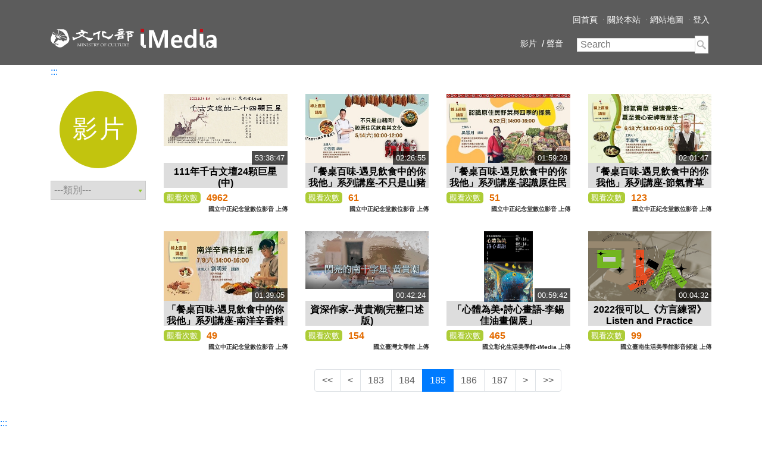

--- FILE ---
content_type: text/html;charset=UTF-8
request_url: https://imedia.culture.tw/zh_tw/list/1/185/?tag_id=0
body_size: 10720
content:



   


<!DOCTYPE html>
<html lang="zh-TW">
	<head>  
	
       


<meta name="description" content=''>
<meta name="keywords" content=''>
<!-- 
<meta property="og:title" content="">
<meta property="og:image" content="">
-->
    	<meta charset="utf-8">
    	<meta http-equiv="X-UA-Compatible" content="IE=edge">
    	<meta name="viewport" content="width=device-width, initial-scale=1">
    	<meta name="author" content="文化部">
    	<link rel="icon" href="/favicon.ico" />   
    	<title>文化部-iMedia</title>
	    <link rel="stylesheet" href="/js/libs/flexslider/2.6.3/flexslider.min.css" type="text/css" media="screen" />
	    <link href="/css/style.css" rel="stylesheet">
	    <link href="/css/inpage.css" rel="stylesheet">
	    <link href="/css/customize.css" rel="stylesheet">
    	<script src="/js/libs/jquery/jquery.min.js"></script>
<script src="/js/libs/jquery/jquery-migrate-3.3.2.min.js"></script>



 
<link rel="stylesheet" href="https://maxcdn.bootstrapcdn.com/bootstrap/4.0.0/css/bootstrap.min.css" integrity="sha384-Gn5384xqQ1aoWXA+058RXPxPg6fy4IWvTNh0E263XmFcJlSAwiGgFAW/dAiS6JXm"
        crossorigin="anonymous">
    <script src="https://maxcdn.bootstrapcdn.com/bootstrap/4.0.0/js/bootstrap.min.js" integrity="sha384-JZR6Spejh4U02d8jOt6vLEHfe/JQGiRRSQQxSfFWpi1MquVdAyjUar5+76PVCmYl"
        crossorigin="anonymous"></script>





    	<script type="text/javascript" src="/dwr/engine.js"> </script>
		<script type="text/javascript" src="/dwr/interface/MainHandler.js"> </script>
		<script type="text/javascript">
			$(document).ready(function(){
				dwr.engine.setErrorHandler(function(errorString , exception){
					alert(errorString)
				});
});
     
			var dwrDebug = false;
			function dwrRespErrCheck(resp){
		    	if(resp.status != 0){
		    		if(resp.errMsg){
		    			alert(resp.errMsg)
		    		}
		    		if(resp.exception){
		    			alert(resp.exception)
		    		}
		    		return false;
}
		    	return true;
		    }
    
    		function setFavorite(media_id ){
				MainHandler.favorite(media_id , function(resp){
					if(dwrRespErrCheck(resp)){
	// 					alert(resp.selected)
						var src = $('#favorite_'+media_id).attr('src');
						if(resp.selected == 1){
							//代表現在是在我的最愛
							src = src.replace('star01.png' , 'star02.png');
						}else{
							src = src.replace('star02.png' , 'star01.png');
						}
						$('#favorite_'+media_id).attr('src' , src);
					}else{
	// 					alert('error')
					}
				})
			}
		</script> 
		


       

  
	
    <script>
		$(document).ready(function(){
			$('input[name="csrf"]').val('e27fa13d-cfa7-40dd-ad4a-d2fcea83248e');
		})
		
    </script>
    
    
    
	
    
     
    
    
    
   
    
		
	  	<script type="text/javascript" src="/js/libs/twbs-pagination/1.3.1/jquery.twbsPagination.min.js"></script>  
	
		<script>
        // 禁用右鍵
       document.addEventListener('contextmenu', function (e) {
            try {
                e.preventDefault();
            } catch (error) 
{
                console.error('出現錯誤：' + error.message);
            }
        });
</script>
        <style>
        
            /* 修正文字大小為 14px */
            .navbar .nav-item .nav-link {
                font-size: 14px !important;
            }
            /* 修正文字顏色為純白色 */
            .navbar .nav-item .nav-link,
            .navbar .sr-only {
                color: #fff !important; 
            }
            /* 確保漢堡圖標 (Toggler Icon) 為白色 */
            .navbar-toggler-icon {
                background-image: url("data:image/svg+xml;charset=utf8,%3Csvg viewBox='0 0 30 30' xmlns='http://www.w3.org/2000/svg'%3E%3Cpath stroke='rgba%28255, 255, 255, 1%29' stroke-width='2' stroke-linecap='round' stroke-miterlimit='10' d='M4 7h22M4 15h22M4 23h22'/%3E%3C/svg%3E") !important;
            }
        </style>
	</head>
	<body>
		<header>
    		<nav class="navbar navbar-expand-md navbar-static-top"> 
				<div class="container">
					
					<a href='https://www.moc.gov.tw' target="_blank" class="logo01" title="前往文化部官網(另開新視窗)"><img src="/images/culture_logo01.svg" class="img-fluid" alt="文化部"></a> 
       				<a href="/zh_tw" class="logo02" title="前往文化部影音中心網"><img src="/images/culture_logo02.svg" class="img-fluid" alt="imedia"></a>
       				
       				<button type="button" class="navbar-toggler collapsed" data-toggle="collapse" data-target="#navbar" aria-expanded="false" aria-controls="navbar"> 
        				<span class="sr-only">Toggle navigation</span>
        				<span class="navbar-toggler-icon"></span> 
      				</button>
        			
        			<a href="#navbar" accesskey="U" title="上方導覽連結區" class="sr-only">:::</a>
        			
        			<div id="navbar" class="collapse navbar-collapse"> 
          				<ul class="nav navbar-nav ml-auto toptour"> 
            				<li class="nav-item"><a class="nav-link" href="/zh_tw/index" title="回影音中心網首頁">回首頁</a></li>
            				<li class="nav-item"><a class="nav-link" href="/zh_tw/about"> 關於本站 </a></li>
            				<li class="nav-item"><a class="nav-link" href="/zh_tw/web_map" title="網站地圖">網站地圖</a></li>








							<li class="nav-item"><a class="nav-link" href='javascript:global_log_in("moc")' title="登入" >登入</a>      </li>
							
       

    <iframe style="display:none" id="iframetest" ></iframe>
    <script>
    
    function global_log_out(alias){
    	alias = $.trim(alias);
    	$("#iframetest").attr("src", "https://member.moc.gov.tw/MOCMC/M0003/ajLogout");

    	setTimeout(function(){ 
    		 if(alias){
    			if(alias == 'moc'){
    				location.href="/zh_tw/to_logout?t="+new Date().getTime();
    			}else{
    				 location.href="/channel/"+alias+"/zh_tw/to_logout?t="+new Date().getTime();
    			}
    		}else{
    			location.href="/zh_tw/to_logout?t="+new Date().getTime();
    		}
    	}, 2000);
    	
    	
//     	$.get( "https://member.moc.gov.tw/MOCMC/M0003/ajLogout").done(  function( data ) {
//     		if(alias){
//     			if(alias == 'moc'){
//     				location.href="/zh_tw/to_logout?t="+new Date().getTime();
//     			}else{
//     				 location.href="/channel/"+alias+"/zh_tw/to_logout?t="+new Date().getTime();
//     			}
//     		}else{
//     			location.href="/zh_tw/to_logout?t="+new Date().getTime();
//     		}
		  
// 		});
    }
    
    
    function global_log_in(alias){
    	if(alias){
    			if(alias == 'moc'){
    				location.href="/zh_tw/to_login?t="+new Date().getTime();
    			}else{
    				 location.href="/channel/"+alias+"/zh_tw/to_login?t="+new Date().getTime();
    			}
    		}else{
    			location.href="/zh_tw/to_login?t="+new Date().getTime();
    		}
    }
    </script>    
</ul>
          				<ul class="nav navbar-nav ml-auto topmenu"> 
							
								<li class="nav-item"><a class="nav-link" href='/zh_tw/list/1/1' title="影片">影片</a></li>
							
								<li class="nav-item"><a class="nav-link" href='/zh_tw/list/2/1' title="聲音">聲音</a></li>
							
							
							<form class="form-inline search_bar d-flex" role="search" method="post" action="/zh_tw/search/1" id="search_form">
            
       				<div class="form-group">
                    				<input type="text" class="s_text" placeholder="Search" name="keyword" id="search_keyword">
                    				<input type="hidden" class="s_text" placeholder="Search" name="csrf" value="">
                 				</div>
                  				<button type="submit" class="s_btn"><img src="/images/search_icon_deep.png" width="17" height="17" alt="Search"></button>
  
               			</form>
          				</ul>
        			</div></div>
      			</nav>
			</header>
		<div class="container">
			
		<!-- 主要內容導盲磚 -->
		
   

<a href="#main_content" accesskey="C" title="中央內容區塊">:::</a>
		<div class="row" id="main_content">
			<div class="col-sm-3 col-md-2">
				<div class="circle_btn two green">影片</div>
				<div class="function">
					<select onchange="location.href='/zh_tw/list/1/1?tag_id='+$(this).val();">
						<option value="0" selected>---類別---</option>
						
					</select>
					<!-- 不支援Script時，改用清單式連結 -->
					<noscript>
					<ul>
					
					</ul>
					</noscript>
				</div>
			</div>
			<div class="col-sm-9 col-md-10">
				<div class="list">
					<div class="row">
					
						
						
       
  <div class="col-sm-6 col-md-3">
                <a href="/zh_tw/media/132393"  class="music_list" title="看111年千古文壇24顆巨星(中)">
                    <div class="fixed-ratio">
                        <div class="pic">
                            <img src='https://imedia-assets.s3.hicloud.net.tw/cksmh/media_collection/132393/image/_29602bacb0bc4d3c9d34cbb4af6a774d-s.jpg' class="f_img img-fluid" alt="111年千古文壇24顆巨星(中)">
                            <div class="timer">53:38:47</div>
                        </div>
                    </div>
                    <div class="intro">
                        <h2>111年千古文壇24顆巨星(中)</h2>
                        <ul class="list-unstyled">
                            <li>國立中正紀念堂數位影音</li>
                            <li></li>
                        </ul>
                    </div>
                </a>
                <div class="list_visitor">
                    <span>觀看次數</span>4962
                    <br />
                    <div class="text-right content-provider" style="font-size: 0.6em">國立中正紀念堂數位影音&nbsp;上傳</div>
                </div>
                </div>
						<!-- /.col -->
					
						
						
       
  <div class="col-sm-6 col-md-3">
                <a href="/zh_tw/media/132400"  class="music_list" title="看「餐桌百味-遇見飲食中的你我他」系列講座-不只是山豬肉!談原住民飲食與文化">
                    <div class="fixed-ratio">
                        <div class="pic">
                            <img src='https://imedia-assets.s3.hicloud.net.tw/cksmh/media/132400/image/_b6bd2f17a31d4d3abaeb01fe00497960-s.jpg' class="f_img img-fluid" alt="「餐桌百味-遇見飲食中的你我他」系列講座-不只是山豬肉!談原住民飲食與文化">
                            <div class="timer">02:26:55</div>
                        </div>
                    </div>
                    <div class="intro">
                        <h2>「餐桌百味-遇見飲食中的你我他」系列講座-不只是山豬肉!談原住民飲食與文化</h2>
                        <ul class="list-unstyled">
                            <li>國立中正紀念堂數位影音</li>
                            <li></li>
                        </ul>
                    </div>
                </a>
                <div class="list_visitor">
                    <span>觀看次數</span>61
                    <br />
                    <div class="text-right content-provider" style="font-size: 0.6em">國立中正紀念堂數位影音&nbsp;上傳</div>
                </div>
                </div>
						<!-- /.col -->
					
						
						
       
  <div class="col-sm-6 col-md-3">
                <a href="/zh_tw/media/132402"  class="music_list" title="看「餐桌百味-遇見飲食中的你我他」系列講座-認識原住民野菜與四季的採集">
                    <div class="fixed-ratio">
                        <div class="pic">
                            <img src='https://imedia-assets.s3.hicloud.net.tw/cksmh/media/132402/image/_d4b758a52644411dbe0743ab1c519ccb-s.jpg' class="f_img img-fluid" alt="「餐桌百味-遇見飲食中的你我他」系列講座-認識原住民野菜與四季的採集">
                            <div class="timer">01:59:28</div>
                        </div>
                    </div>
                    <div class="intro">
                        <h2>「餐桌百味-遇見飲食中的你我他」系列講座-認識原住民野菜與四季的採集</h2>
                        <ul class="list-unstyled">
                            <li>國立中正紀念堂數位影音</li>
                            <li></li>
                        </ul>
                    </div>
                </a>
                <div class="list_visitor">
                    <span>觀看次數</span>51
                    <br />
                    <div class="text-right content-provider" style="font-size: 0.6em">國立中正紀念堂數位影音&nbsp;上傳</div>
                </div>
                </div>
						<!-- /.col -->
					
						
						
       
  <div class="col-sm-6 col-md-3">
                <a href="/zh_tw/media/132404"  class="music_list" title="看「餐桌百味-遇見飲食中的你我他」系列講座-節氣青草 保健養生～夏至養心安神青草茶">
                    <div class="fixed-ratio">
                        <div class="pic">
                            <img src='https://imedia-assets.s3.hicloud.net.tw/cksmh/media/132404/image/_65bbb753f3e540fabc7459bf4a5ed5d2-s.jpg' class="f_img img-fluid" alt="「餐桌百味-遇見飲食中的你我他」系列講座-節氣青草 保健養生～夏至養心安神青草茶">
                            <div class="timer">02:01:47</div>
                        </div>
                    </div>
                    <div class="intro">
                        <h2>「餐桌百味-遇見飲食中的你我他」系列講座-節氣青草 保健養生～夏至養心安神青草茶</h2>
                        <ul class="list-unstyled">
                            <li>國立中正紀念堂數位影音</li>
                            <li></li>
                        </ul>
                    </div>
                </a>
                <div class="list_visitor">
                    <span>觀看次數</span>123
                    <br />
                    <div class="text-right content-provider" style="font-size: 0.6em">國立中正紀念堂數位影音&nbsp;上傳</div>
                </div>
                </div>
						<!-- /.col -->
					
						
						
       
  <div class="col-sm-6 col-md-3">
                <a href="/zh_tw/media/132546"  class="music_list" title="看「餐桌百味-遇見飲食中的你我他」系列講座-南洋辛香料生活">
                    <div class="fixed-ratio">
                        <div class="pic">
                            <img src='https://imedia-assets.s3.hicloud.net.tw/cksmh/media/132546/image/_312298ee26f04236950fdea7d9b03ad6-s.jpg' class="f_img img-fluid" alt="「餐桌百味-遇見飲食中的你我他」系列講座-南洋辛香料生活">
                            <div class="timer">01:39:05</div>
                        </div>
                    </div>
                    <div class="intro">
                        <h2>「餐桌百味-遇見飲食中的你我他」系列講座-南洋辛香料生活</h2>
                        <ul class="list-unstyled">
                            <li>國立中正紀念堂數位影音</li>
                            <li></li>
                        </ul>
                    </div>
                </a>
                <div class="list_visitor">
                    <span>觀看次數</span>49
                    <br />
                    <div class="text-right content-provider" style="font-size: 0.6em">國立中正紀念堂數位影音&nbsp;上傳</div>
                </div>
                </div>
						<!-- /.col -->
					
						
						
       
  <div class="col-sm-6 col-md-3">
                <a href="/zh_tw/media/132567"  class="music_list" title="看資深作家--黃貴潮(完整口述版)">
                    <div class="fixed-ratio">
                        <div class="pic">
                            <img src='https://imedia-assets.s3.hicloud.net.tw/nmtl/media/132567/image/_a65e19dc339243d9b76f273081ab5db3-s.JPG' class="f_img img-fluid" alt="資深作家--黃貴潮(完整口述版)">
                            <div class="timer">00:42:24</div>
                        </div>
                    </div>
                    <div class="intro">
                        <h2>資深作家--黃貴潮(完整口述版)</h2>
                        <ul class="list-unstyled">
                            <li>國立臺灣文學館</li>
                            <li>阿美族跨語作家</li>
                        </ul>
                    </div>
                </a>
                <div class="list_visitor">
                    <span>觀看次數</span>154
                    <br />
                    <div class="text-right content-provider" style="font-size: 0.6em">國立臺灣文學館&nbsp;上傳</div>
                </div>
                </div>
						<!-- /.col -->
					
						
						
       
  <div class="col-sm-6 col-md-3">
                <a href="/zh_tw/media/132396"  class="music_list" title="看「心體為美•詩心畫語-李錫佳油畫個展」">
                    <div class="fixed-ratio">
                        <div class="pic">
                            <img src='https://imedia-assets.s3.hicloud.net.tw/chcsec/media/132396/image/_e83dfb3d0cb842f0896db590478a961c-s.jpg' class="f_img img-fluid" alt="「心體為美•詩心畫語-李錫佳油畫個展」">
                            <div class="timer">00:59:42</div>
                        </div>
                    </div>
                    <div class="intro">
                        <h2>「心體為美•詩心畫語-李錫佳油畫個展」</h2>
                        <ul class="list-unstyled">
                            <li>國立彰化生活美學館-iMedia</li>
                            <li>文化部所屬國立彰化生活美學館自111年7月14日至111年8月14日於該館第一、二展覽室舉辦「心體為美•詩心畫語-李錫佳油畫個展」歡迎民眾前往參觀。李錫佳教授為彰化人，中國文化大學藝術碩士、中國文化大學哲學博士，現任中國文化大學美術系專任教授，曾在國立台灣藝術大學美術系及美術學院研究擔任兼任教授。學術專長為表現主義及老莊自然哲學。除了投入教學外，其創作及學術研究推廣，作品和文章發表無數，也擔任國內各大知名美展比賽評審委員、顧問。
    該展覽由鄉愁的呼喚展開4個子題：存在、生機、流轉、化境。李教授認為藝術家是面對客體世界的觀察體驗家，面對鄉愁的呼喚，如詩人誦詠所感，能觸動想像。在理論的深究上，他更是將中西方哲思與藝術思潮融會貫通。在畫作的靈感與實踐上，他引用了存在主義尼采的衝創意志，在創作的形式上不斷超越主客關係，在畫面的衝突中追求和諧。從道家自然哲學與心學融合於西方現代主義，形成其獨特的創作理路，他主張以本能直覺創作，在土地人文與自然裡，歌詠人性的希望，譜寫心中意象之美。</li>
                        </ul>
                    </div>
                </a>
                <div class="list_visitor">
                    <span>觀看次數</span>465
                    <br />
                    <div class="text-right content-provider" style="font-size: 0.6em">國立彰化生活美學館-iMedia&nbsp;上傳</div>
                </div>
                </div>
						<!-- /.col -->
					
						
						
       
  <div class="col-sm-6 col-md-3">
                <a href="/zh_tw/media/132598"  class="music_list" title="看2022很可以_《方言練習》Listen and Practice">
                    <div class="fixed-ratio">
                        <div class="pic">
                            <img src='https://imedia-assets.s3.hicloud.net.tw/tncsec/media/132598/image/_4bd957a1fed4428ea2cd6d201b964b32-s.png' class="f_img img-fluid" alt="2022很可以_《方言練習》Listen and Practice">
                            <div class="timer">00:04:32</div>
                        </div>
                    </div>
                    <div class="intro">
                        <h2>2022很可以_《方言練習》Listen and Practice</h2>
                        <ul class="list-unstyled">
                            <li>國立臺南生活美學館影音頻道</li>
                            <li></li>
                        </ul>
                    </div>
                </a>
                <div class="list_visitor">
                    <span>觀看次數</span>99
                    <br />
                    <div class="text-right content-provider" style="font-size: 0.6em">國立臺南生活美學館影音頻道&nbsp;上傳</div>
                </div>
                </div>
						<!-- /.col -->
					
					</div>
					<!--/row-->
					
					
					<nav class="d-flex justify-content-center" aria-label="Page navigation example">
						<ul class="pagination" id="pagination"></ul>
						<!-- NoScript Pager -->
						
						


	<noscript>
		<ul class="pagination">
			<li class="first "><a href="/zh_tw/list/1/1/?tag_id=0" title="第一頁">&lt;&lt;</a></li>
			<li class="prev "><a href="/zh_tw/list/1/184/?tag_id=0" title="上一頁">&lt;</a></li>
			
			<li class="page "><a href="/zh_tw/list/1/1/?tag_id=0" title="第1頁">1</a></li>
			
			<li class="page "><a href="/zh_tw/list/1/2/?tag_id=0" title="第2頁">2</a></li>
			
			<li class="page "><a href="/zh_tw/list/1/3/?tag_id=0" title="第3頁">3</a></li>
			
			<li class="page "><a href="/zh_tw/list/1/4/?tag_id=0" title="第4頁">4</a></li>
			
			<li class="page "><a href="/zh_tw/list/1/5/?tag_id=0" title="第5頁">5</a></li>
			
			<li class="page "><a href="/zh_tw/list/1/6/?tag_id=0" title="第6頁">6</a></li>
			
			<li class="page "><a href="/zh_tw/list/1/7/?tag_id=0" title="第7頁">7</a></li>
			
			<li class="page "><a href="/zh_tw/list/1/8/?tag_id=0" title="第8頁">8</a></li>
			
			<li class="page "><a href="/zh_tw/list/1/9/?tag_id=0" title="第9頁">9</a></li>
			
			<li class="page "><a href="/zh_tw/list/1/10/?tag_id=0" title="第10頁">10</a></li>
			
			<li class="page "><a href="/zh_tw/list/1/11/?tag_id=0" title="第11頁">11</a></li>
			
			<li class="page "><a href="/zh_tw/list/1/12/?tag_id=0" title="第12頁">12</a></li>
			
			<li class="page "><a href="/zh_tw/list/1/13/?tag_id=0" title="第13頁">13</a></li>
			
			<li class="page "><a href="/zh_tw/list/1/14/?tag_id=0" title="第14頁">14</a></li>
			
			<li class="page "><a href="/zh_tw/list/1/15/?tag_id=0" title="第15頁">15</a></li>
			
			<li class="page "><a href="/zh_tw/list/1/16/?tag_id=0" title="第16頁">16</a></li>
			
			<li class="page "><a href="/zh_tw/list/1/17/?tag_id=0" title="第17頁">17</a></li>
			
			<li class="page "><a href="/zh_tw/list/1/18/?tag_id=0" title="第18頁">18</a></li>
			
			<li class="page "><a href="/zh_tw/list/1/19/?tag_id=0" title="第19頁">19</a></li>
			
			<li class="page "><a href="/zh_tw/list/1/20/?tag_id=0" title="第20頁">20</a></li>
			
			<li class="page "><a href="/zh_tw/list/1/21/?tag_id=0" title="第21頁">21</a></li>
			
			<li class="page "><a href="/zh_tw/list/1/22/?tag_id=0" title="第22頁">22</a></li>
			
			<li class="page "><a href="/zh_tw/list/1/23/?tag_id=0" title="第23頁">23</a></li>
			
			<li class="page "><a href="/zh_tw/list/1/24/?tag_id=0" title="第24頁">24</a></li>
			
			<li class="page "><a href="/zh_tw/list/1/25/?tag_id=0" title="第25頁">25</a></li>
			
			<li class="page "><a href="/zh_tw/list/1/26/?tag_id=0" title="第26頁">26</a></li>
			
			<li class="page "><a href="/zh_tw/list/1/27/?tag_id=0" title="第27頁">27</a></li>
			
			<li class="page "><a href="/zh_tw/list/1/28/?tag_id=0" title="第28頁">28</a></li>
			
			<li class="page "><a href="/zh_tw/list/1/29/?tag_id=0" title="第29頁">29</a></li>
			
			<li class="page "><a href="/zh_tw/list/1/30/?tag_id=0" title="第30頁">30</a></li>
			
			<li class="page "><a href="/zh_tw/list/1/31/?tag_id=0" title="第31頁">31</a></li>
			
			<li class="page "><a href="/zh_tw/list/1/32/?tag_id=0" title="第32頁">32</a></li>
			
			<li class="page "><a href="/zh_tw/list/1/33/?tag_id=0" title="第33頁">33</a></li>
			
			<li class="page "><a href="/zh_tw/list/1/34/?tag_id=0" title="第34頁">34</a></li>
			
			<li class="page "><a href="/zh_tw/list/1/35/?tag_id=0" title="第35頁">35</a></li>
			
			<li class="page "><a href="/zh_tw/list/1/36/?tag_id=0" title="第36頁">36</a></li>
			
			<li class="page "><a href="/zh_tw/list/1/37/?tag_id=0" title="第37頁">37</a></li>
			
			<li class="page "><a href="/zh_tw/list/1/38/?tag_id=0" title="第38頁">38</a></li>
			
			<li class="page "><a href="/zh_tw/list/1/39/?tag_id=0" title="第39頁">39</a></li>
			
			<li class="page "><a href="/zh_tw/list/1/40/?tag_id=0" title="第40頁">40</a></li>
			
			<li class="page "><a href="/zh_tw/list/1/41/?tag_id=0" title="第41頁">41</a></li>
			
			<li class="page "><a href="/zh_tw/list/1/42/?tag_id=0" title="第42頁">42</a></li>
			
			<li class="page "><a href="/zh_tw/list/1/43/?tag_id=0" title="第43頁">43</a></li>
			
			<li class="page "><a href="/zh_tw/list/1/44/?tag_id=0" title="第44頁">44</a></li>
			
			<li class="page "><a href="/zh_tw/list/1/45/?tag_id=0" title="第45頁">45</a></li>
			
			<li class="page "><a href="/zh_tw/list/1/46/?tag_id=0" title="第46頁">46</a></li>
			
			<li class="page "><a href="/zh_tw/list/1/47/?tag_id=0" title="第47頁">47</a></li>
			
			<li class="page "><a href="/zh_tw/list/1/48/?tag_id=0" title="第48頁">48</a></li>
			
			<li class="page "><a href="/zh_tw/list/1/49/?tag_id=0" title="第49頁">49</a></li>
			
			<li class="page "><a href="/zh_tw/list/1/50/?tag_id=0" title="第50頁">50</a></li>
			
			<li class="page "><a href="/zh_tw/list/1/51/?tag_id=0" title="第51頁">51</a></li>
			
			<li class="page "><a href="/zh_tw/list/1/52/?tag_id=0" title="第52頁">52</a></li>
			
			<li class="page "><a href="/zh_tw/list/1/53/?tag_id=0" title="第53頁">53</a></li>
			
			<li class="page "><a href="/zh_tw/list/1/54/?tag_id=0" title="第54頁">54</a></li>
			
			<li class="page "><a href="/zh_tw/list/1/55/?tag_id=0" title="第55頁">55</a></li>
			
			<li class="page "><a href="/zh_tw/list/1/56/?tag_id=0" title="第56頁">56</a></li>
			
			<li class="page "><a href="/zh_tw/list/1/57/?tag_id=0" title="第57頁">57</a></li>
			
			<li class="page "><a href="/zh_tw/list/1/58/?tag_id=0" title="第58頁">58</a></li>
			
			<li class="page "><a href="/zh_tw/list/1/59/?tag_id=0" title="第59頁">59</a></li>
			
			<li class="page "><a href="/zh_tw/list/1/60/?tag_id=0" title="第60頁">60</a></li>
			
			<li class="page "><a href="/zh_tw/list/1/61/?tag_id=0" title="第61頁">61</a></li>
			
			<li class="page "><a href="/zh_tw/list/1/62/?tag_id=0" title="第62頁">62</a></li>
			
			<li class="page "><a href="/zh_tw/list/1/63/?tag_id=0" title="第63頁">63</a></li>
			
			<li class="page "><a href="/zh_tw/list/1/64/?tag_id=0" title="第64頁">64</a></li>
			
			<li class="page "><a href="/zh_tw/list/1/65/?tag_id=0" title="第65頁">65</a></li>
			
			<li class="page "><a href="/zh_tw/list/1/66/?tag_id=0" title="第66頁">66</a></li>
			
			<li class="page "><a href="/zh_tw/list/1/67/?tag_id=0" title="第67頁">67</a></li>
			
			<li class="page "><a href="/zh_tw/list/1/68/?tag_id=0" title="第68頁">68</a></li>
			
			<li class="page "><a href="/zh_tw/list/1/69/?tag_id=0" title="第69頁">69</a></li>
			
			<li class="page "><a href="/zh_tw/list/1/70/?tag_id=0" title="第70頁">70</a></li>
			
			<li class="page "><a href="/zh_tw/list/1/71/?tag_id=0" title="第71頁">71</a></li>
			
			<li class="page "><a href="/zh_tw/list/1/72/?tag_id=0" title="第72頁">72</a></li>
			
			<li class="page "><a href="/zh_tw/list/1/73/?tag_id=0" title="第73頁">73</a></li>
			
			<li class="page "><a href="/zh_tw/list/1/74/?tag_id=0" title="第74頁">74</a></li>
			
			<li class="page "><a href="/zh_tw/list/1/75/?tag_id=0" title="第75頁">75</a></li>
			
			<li class="page "><a href="/zh_tw/list/1/76/?tag_id=0" title="第76頁">76</a></li>
			
			<li class="page "><a href="/zh_tw/list/1/77/?tag_id=0" title="第77頁">77</a></li>
			
			<li class="page "><a href="/zh_tw/list/1/78/?tag_id=0" title="第78頁">78</a></li>
			
			<li class="page "><a href="/zh_tw/list/1/79/?tag_id=0" title="第79頁">79</a></li>
			
			<li class="page "><a href="/zh_tw/list/1/80/?tag_id=0" title="第80頁">80</a></li>
			
			<li class="page "><a href="/zh_tw/list/1/81/?tag_id=0" title="第81頁">81</a></li>
			
			<li class="page "><a href="/zh_tw/list/1/82/?tag_id=0" title="第82頁">82</a></li>
			
			<li class="page "><a href="/zh_tw/list/1/83/?tag_id=0" title="第83頁">83</a></li>
			
			<li class="page "><a href="/zh_tw/list/1/84/?tag_id=0" title="第84頁">84</a></li>
			
			<li class="page "><a href="/zh_tw/list/1/85/?tag_id=0" title="第85頁">85</a></li>
			
			<li class="page "><a href="/zh_tw/list/1/86/?tag_id=0" title="第86頁">86</a></li>
			
			<li class="page "><a href="/zh_tw/list/1/87/?tag_id=0" title="第87頁">87</a></li>
			
			<li class="page "><a href="/zh_tw/list/1/88/?tag_id=0" title="第88頁">88</a></li>
			
			<li class="page "><a href="/zh_tw/list/1/89/?tag_id=0" title="第89頁">89</a></li>
			
			<li class="page "><a href="/zh_tw/list/1/90/?tag_id=0" title="第90頁">90</a></li>
			
			<li class="page "><a href="/zh_tw/list/1/91/?tag_id=0" title="第91頁">91</a></li>
			
			<li class="page "><a href="/zh_tw/list/1/92/?tag_id=0" title="第92頁">92</a></li>
			
			<li class="page "><a href="/zh_tw/list/1/93/?tag_id=0" title="第93頁">93</a></li>
			
			<li class="page "><a href="/zh_tw/list/1/94/?tag_id=0" title="第94頁">94</a></li>
			
			<li class="page "><a href="/zh_tw/list/1/95/?tag_id=0" title="第95頁">95</a></li>
			
			<li class="page "><a href="/zh_tw/list/1/96/?tag_id=0" title="第96頁">96</a></li>
			
			<li class="page "><a href="/zh_tw/list/1/97/?tag_id=0" title="第97頁">97</a></li>
			
			<li class="page "><a href="/zh_tw/list/1/98/?tag_id=0" title="第98頁">98</a></li>
			
			<li class="page "><a href="/zh_tw/list/1/99/?tag_id=0" title="第99頁">99</a></li>
			
			<li class="page "><a href="/zh_tw/list/1/100/?tag_id=0" title="第100頁">100</a></li>
			
			<li class="page "><a href="/zh_tw/list/1/101/?tag_id=0" title="第101頁">101</a></li>
			
			<li class="page "><a href="/zh_tw/list/1/102/?tag_id=0" title="第102頁">102</a></li>
			
			<li class="page "><a href="/zh_tw/list/1/103/?tag_id=0" title="第103頁">103</a></li>
			
			<li class="page "><a href="/zh_tw/list/1/104/?tag_id=0" title="第104頁">104</a></li>
			
			<li class="page "><a href="/zh_tw/list/1/105/?tag_id=0" title="第105頁">105</a></li>
			
			<li class="page "><a href="/zh_tw/list/1/106/?tag_id=0" title="第106頁">106</a></li>
			
			<li class="page "><a href="/zh_tw/list/1/107/?tag_id=0" title="第107頁">107</a></li>
			
			<li class="page "><a href="/zh_tw/list/1/108/?tag_id=0" title="第108頁">108</a></li>
			
			<li class="page "><a href="/zh_tw/list/1/109/?tag_id=0" title="第109頁">109</a></li>
			
			<li class="page "><a href="/zh_tw/list/1/110/?tag_id=0" title="第110頁">110</a></li>
			
			<li class="page "><a href="/zh_tw/list/1/111/?tag_id=0" title="第111頁">111</a></li>
			
			<li class="page "><a href="/zh_tw/list/1/112/?tag_id=0" title="第112頁">112</a></li>
			
			<li class="page "><a href="/zh_tw/list/1/113/?tag_id=0" title="第113頁">113</a></li>
			
			<li class="page "><a href="/zh_tw/list/1/114/?tag_id=0" title="第114頁">114</a></li>
			
			<li class="page "><a href="/zh_tw/list/1/115/?tag_id=0" title="第115頁">115</a></li>
			
			<li class="page "><a href="/zh_tw/list/1/116/?tag_id=0" title="第116頁">116</a></li>
			
			<li class="page "><a href="/zh_tw/list/1/117/?tag_id=0" title="第117頁">117</a></li>
			
			<li class="page "><a href="/zh_tw/list/1/118/?tag_id=0" title="第118頁">118</a></li>
			
			<li class="page "><a href="/zh_tw/list/1/119/?tag_id=0" title="第119頁">119</a></li>
			
			<li class="page "><a href="/zh_tw/list/1/120/?tag_id=0" title="第120頁">120</a></li>
			
			<li class="page "><a href="/zh_tw/list/1/121/?tag_id=0" title="第121頁">121</a></li>
			
			<li class="page "><a href="/zh_tw/list/1/122/?tag_id=0" title="第122頁">122</a></li>
			
			<li class="page "><a href="/zh_tw/list/1/123/?tag_id=0" title="第123頁">123</a></li>
			
			<li class="page "><a href="/zh_tw/list/1/124/?tag_id=0" title="第124頁">124</a></li>
			
			<li class="page "><a href="/zh_tw/list/1/125/?tag_id=0" title="第125頁">125</a></li>
			
			<li class="page "><a href="/zh_tw/list/1/126/?tag_id=0" title="第126頁">126</a></li>
			
			<li class="page "><a href="/zh_tw/list/1/127/?tag_id=0" title="第127頁">127</a></li>
			
			<li class="page "><a href="/zh_tw/list/1/128/?tag_id=0" title="第128頁">128</a></li>
			
			<li class="page "><a href="/zh_tw/list/1/129/?tag_id=0" title="第129頁">129</a></li>
			
			<li class="page "><a href="/zh_tw/list/1/130/?tag_id=0" title="第130頁">130</a></li>
			
			<li class="page "><a href="/zh_tw/list/1/131/?tag_id=0" title="第131頁">131</a></li>
			
			<li class="page "><a href="/zh_tw/list/1/132/?tag_id=0" title="第132頁">132</a></li>
			
			<li class="page "><a href="/zh_tw/list/1/133/?tag_id=0" title="第133頁">133</a></li>
			
			<li class="page "><a href="/zh_tw/list/1/134/?tag_id=0" title="第134頁">134</a></li>
			
			<li class="page "><a href="/zh_tw/list/1/135/?tag_id=0" title="第135頁">135</a></li>
			
			<li class="page "><a href="/zh_tw/list/1/136/?tag_id=0" title="第136頁">136</a></li>
			
			<li class="page "><a href="/zh_tw/list/1/137/?tag_id=0" title="第137頁">137</a></li>
			
			<li class="page "><a href="/zh_tw/list/1/138/?tag_id=0" title="第138頁">138</a></li>
			
			<li class="page "><a href="/zh_tw/list/1/139/?tag_id=0" title="第139頁">139</a></li>
			
			<li class="page "><a href="/zh_tw/list/1/140/?tag_id=0" title="第140頁">140</a></li>
			
			<li class="page "><a href="/zh_tw/list/1/141/?tag_id=0" title="第141頁">141</a></li>
			
			<li class="page "><a href="/zh_tw/list/1/142/?tag_id=0" title="第142頁">142</a></li>
			
			<li class="page "><a href="/zh_tw/list/1/143/?tag_id=0" title="第143頁">143</a></li>
			
			<li class="page "><a href="/zh_tw/list/1/144/?tag_id=0" title="第144頁">144</a></li>
			
			<li class="page "><a href="/zh_tw/list/1/145/?tag_id=0" title="第145頁">145</a></li>
			
			<li class="page "><a href="/zh_tw/list/1/146/?tag_id=0" title="第146頁">146</a></li>
			
			<li class="page "><a href="/zh_tw/list/1/147/?tag_id=0" title="第147頁">147</a></li>
			
			<li class="page "><a href="/zh_tw/list/1/148/?tag_id=0" title="第148頁">148</a></li>
			
			<li class="page "><a href="/zh_tw/list/1/149/?tag_id=0" title="第149頁">149</a></li>
			
			<li class="page "><a href="/zh_tw/list/1/150/?tag_id=0" title="第150頁">150</a></li>
			
			<li class="page "><a href="/zh_tw/list/1/151/?tag_id=0" title="第151頁">151</a></li>
			
			<li class="page "><a href="/zh_tw/list/1/152/?tag_id=0" title="第152頁">152</a></li>
			
			<li class="page "><a href="/zh_tw/list/1/153/?tag_id=0" title="第153頁">153</a></li>
			
			<li class="page "><a href="/zh_tw/list/1/154/?tag_id=0" title="第154頁">154</a></li>
			
			<li class="page "><a href="/zh_tw/list/1/155/?tag_id=0" title="第155頁">155</a></li>
			
			<li class="page "><a href="/zh_tw/list/1/156/?tag_id=0" title="第156頁">156</a></li>
			
			<li class="page "><a href="/zh_tw/list/1/157/?tag_id=0" title="第157頁">157</a></li>
			
			<li class="page "><a href="/zh_tw/list/1/158/?tag_id=0" title="第158頁">158</a></li>
			
			<li class="page "><a href="/zh_tw/list/1/159/?tag_id=0" title="第159頁">159</a></li>
			
			<li class="page "><a href="/zh_tw/list/1/160/?tag_id=0" title="第160頁">160</a></li>
			
			<li class="page "><a href="/zh_tw/list/1/161/?tag_id=0" title="第161頁">161</a></li>
			
			<li class="page "><a href="/zh_tw/list/1/162/?tag_id=0" title="第162頁">162</a></li>
			
			<li class="page "><a href="/zh_tw/list/1/163/?tag_id=0" title="第163頁">163</a></li>
			
			<li class="page "><a href="/zh_tw/list/1/164/?tag_id=0" title="第164頁">164</a></li>
			
			<li class="page "><a href="/zh_tw/list/1/165/?tag_id=0" title="第165頁">165</a></li>
			
			<li class="page "><a href="/zh_tw/list/1/166/?tag_id=0" title="第166頁">166</a></li>
			
			<li class="page "><a href="/zh_tw/list/1/167/?tag_id=0" title="第167頁">167</a></li>
			
			<li class="page "><a href="/zh_tw/list/1/168/?tag_id=0" title="第168頁">168</a></li>
			
			<li class="page "><a href="/zh_tw/list/1/169/?tag_id=0" title="第169頁">169</a></li>
			
			<li class="page "><a href="/zh_tw/list/1/170/?tag_id=0" title="第170頁">170</a></li>
			
			<li class="page "><a href="/zh_tw/list/1/171/?tag_id=0" title="第171頁">171</a></li>
			
			<li class="page "><a href="/zh_tw/list/1/172/?tag_id=0" title="第172頁">172</a></li>
			
			<li class="page "><a href="/zh_tw/list/1/173/?tag_id=0" title="第173頁">173</a></li>
			
			<li class="page "><a href="/zh_tw/list/1/174/?tag_id=0" title="第174頁">174</a></li>
			
			<li class="page "><a href="/zh_tw/list/1/175/?tag_id=0" title="第175頁">175</a></li>
			
			<li class="page "><a href="/zh_tw/list/1/176/?tag_id=0" title="第176頁">176</a></li>
			
			<li class="page "><a href="/zh_tw/list/1/177/?tag_id=0" title="第177頁">177</a></li>
			
			<li class="page "><a href="/zh_tw/list/1/178/?tag_id=0" title="第178頁">178</a></li>
			
			<li class="page "><a href="/zh_tw/list/1/179/?tag_id=0" title="第179頁">179</a></li>
			
			<li class="page "><a href="/zh_tw/list/1/180/?tag_id=0" title="第180頁">180</a></li>
			
			<li class="page "><a href="/zh_tw/list/1/181/?tag_id=0" title="第181頁">181</a></li>
			
			<li class="page "><a href="/zh_tw/list/1/182/?tag_id=0" title="第182頁">182</a></li>
			
			<li class="page "><a href="/zh_tw/list/1/183/?tag_id=0" title="第183頁">183</a></li>
			
			<li class="page "><a href="/zh_tw/list/1/184/?tag_id=0" title="第184頁">184</a></li>
			
			<li class="page active"><a href="/zh_tw/list/1/185/?tag_id=0" title="第185頁">185</a></li>
			
			<li class="page "><a href="/zh_tw/list/1/186/?tag_id=0" title="第186頁">186</a></li>
			
			<li class="page "><a href="/zh_tw/list/1/187/?tag_id=0" title="第187頁">187</a></li>
			
			<li class="page "><a href="/zh_tw/list/1/188/?tag_id=0" title="第188頁">188</a></li>
			
			<li class="page "><a href="/zh_tw/list/1/189/?tag_id=0" title="第189頁">189</a></li>
			
			<li class="page "><a href="/zh_tw/list/1/190/?tag_id=0" title="第190頁">190</a></li>
			
			<li class="page "><a href="/zh_tw/list/1/191/?tag_id=0" title="第191頁">191</a></li>
			
			<li class="page "><a href="/zh_tw/list/1/192/?tag_id=0" title="第192頁">192</a></li>
			
			<li class="page "><a href="/zh_tw/list/1/193/?tag_id=0" title="第193頁">193</a></li>
			
			<li class="page "><a href="/zh_tw/list/1/194/?tag_id=0" title="第194頁">194</a></li>
			
			<li class="page "><a href="/zh_tw/list/1/195/?tag_id=0" title="第195頁">195</a></li>
			
			<li class="page "><a href="/zh_tw/list/1/196/?tag_id=0" title="第196頁">196</a></li>
			
			<li class="page "><a href="/zh_tw/list/1/197/?tag_id=0" title="第197頁">197</a></li>
			
			<li class="page "><a href="/zh_tw/list/1/198/?tag_id=0" title="第198頁">198</a></li>
			
			<li class="page "><a href="/zh_tw/list/1/199/?tag_id=0" title="第199頁">199</a></li>
			
			<li class="page "><a href="/zh_tw/list/1/200/?tag_id=0" title="第200頁">200</a></li>
			
			<li class="page "><a href="/zh_tw/list/1/201/?tag_id=0" title="第201頁">201</a></li>
			
			<li class="page "><a href="/zh_tw/list/1/202/?tag_id=0" title="第202頁">202</a></li>
			
			<li class="page "><a href="/zh_tw/list/1/203/?tag_id=0" title="第203頁">203</a></li>
			
			<li class="page "><a href="/zh_tw/list/1/204/?tag_id=0" title="第204頁">204</a></li>
			
			<li class="page "><a href="/zh_tw/list/1/205/?tag_id=0" title="第205頁">205</a></li>
			
			<li class="page "><a href="/zh_tw/list/1/206/?tag_id=0" title="第206頁">206</a></li>
			
			<li class="page "><a href="/zh_tw/list/1/207/?tag_id=0" title="第207頁">207</a></li>
			
			<li class="page "><a href="/zh_tw/list/1/208/?tag_id=0" title="第208頁">208</a></li>
			
			<li class="page "><a href="/zh_tw/list/1/209/?tag_id=0" title="第209頁">209</a></li>
			
			<li class="page "><a href="/zh_tw/list/1/210/?tag_id=0" title="第210頁">210</a></li>
			
			<li class="page "><a href="/zh_tw/list/1/211/?tag_id=0" title="第211頁">211</a></li>
			
			<li class="page "><a href="/zh_tw/list/1/212/?tag_id=0" title="第212頁">212</a></li>
			
			<li class="page "><a href="/zh_tw/list/1/213/?tag_id=0" title="第213頁">213</a></li>
			
			<li class="page "><a href="/zh_tw/list/1/214/?tag_id=0" title="第214頁">214</a></li>
			
			<li class="page "><a href="/zh_tw/list/1/215/?tag_id=0" title="第215頁">215</a></li>
			
			<li class="page "><a href="/zh_tw/list/1/216/?tag_id=0" title="第216頁">216</a></li>
			
			<li class="page "><a href="/zh_tw/list/1/217/?tag_id=0" title="第217頁">217</a></li>
			
			<li class="page "><a href="/zh_tw/list/1/218/?tag_id=0" title="第218頁">218</a></li>
			
			<li class="page "><a href="/zh_tw/list/1/219/?tag_id=0" title="第219頁">219</a></li>
			
			<li class="page "><a href="/zh_tw/list/1/220/?tag_id=0" title="第220頁">220</a></li>
			
			<li class="page "><a href="/zh_tw/list/1/221/?tag_id=0" title="第221頁">221</a></li>
			
			<li class="page "><a href="/zh_tw/list/1/222/?tag_id=0" title="第222頁">222</a></li>
			
			<li class="page "><a href="/zh_tw/list/1/223/?tag_id=0" title="第223頁">223</a></li>
			
			<li class="page "><a href="/zh_tw/list/1/224/?tag_id=0" title="第224頁">224</a></li>
			
			<li class="page "><a href="/zh_tw/list/1/225/?tag_id=0" title="第225頁">225</a></li>
			
			<li class="page "><a href="/zh_tw/list/1/226/?tag_id=0" title="第226頁">226</a></li>
			
			<li class="page "><a href="/zh_tw/list/1/227/?tag_id=0" title="第227頁">227</a></li>
			
			<li class="page "><a href="/zh_tw/list/1/228/?tag_id=0" title="第228頁">228</a></li>
			
			<li class="page "><a href="/zh_tw/list/1/229/?tag_id=0" title="第229頁">229</a></li>
			
			<li class="page "><a href="/zh_tw/list/1/230/?tag_id=0" title="第230頁">230</a></li>
			
			<li class="page "><a href="/zh_tw/list/1/231/?tag_id=0" title="第231頁">231</a></li>
			
			<li class="page "><a href="/zh_tw/list/1/232/?tag_id=0" title="第232頁">232</a></li>
			
			<li class="page "><a href="/zh_tw/list/1/233/?tag_id=0" title="第233頁">233</a></li>
			
			<li class="page "><a href="/zh_tw/list/1/234/?tag_id=0" title="第234頁">234</a></li>
			
			<li class="page "><a href="/zh_tw/list/1/235/?tag_id=0" title="第235頁">235</a></li>
			
			<li class="page "><a href="/zh_tw/list/1/236/?tag_id=0" title="第236頁">236</a></li>
			
			<li class="page "><a href="/zh_tw/list/1/237/?tag_id=0" title="第237頁">237</a></li>
			
			<li class="page "><a href="/zh_tw/list/1/238/?tag_id=0" title="第238頁">238</a></li>
			
			<li class="page "><a href="/zh_tw/list/1/239/?tag_id=0" title="第239頁">239</a></li>
			
			<li class="page "><a href="/zh_tw/list/1/240/?tag_id=0" title="第240頁">240</a></li>
			
			<li class="page "><a href="/zh_tw/list/1/241/?tag_id=0" title="第241頁">241</a></li>
			
			<li class="page "><a href="/zh_tw/list/1/242/?tag_id=0" title="第242頁">242</a></li>
			
			<li class="page "><a href="/zh_tw/list/1/243/?tag_id=0" title="第243頁">243</a></li>
			
			<li class="page "><a href="/zh_tw/list/1/244/?tag_id=0" title="第244頁">244</a></li>
			
			<li class="page "><a href="/zh_tw/list/1/245/?tag_id=0" title="第245頁">245</a></li>
			
			<li class="page "><a href="/zh_tw/list/1/246/?tag_id=0" title="第246頁">246</a></li>
			
			<li class="page "><a href="/zh_tw/list/1/247/?tag_id=0" title="第247頁">247</a></li>
			
			<li class="page "><a href="/zh_tw/list/1/248/?tag_id=0" title="第248頁">248</a></li>
			
			<li class="page "><a href="/zh_tw/list/1/249/?tag_id=0" title="第249頁">249</a></li>
			
			<li class="page "><a href="/zh_tw/list/1/250/?tag_id=0" title="第250頁">250</a></li>
			
			<li class="page "><a href="/zh_tw/list/1/251/?tag_id=0" title="第251頁">251</a></li>
			
			<li class="page "><a href="/zh_tw/list/1/252/?tag_id=0" title="第252頁">252</a></li>
			
			<li class="page "><a href="/zh_tw/list/1/253/?tag_id=0" title="第253頁">253</a></li>
			
			<li class="page "><a href="/zh_tw/list/1/254/?tag_id=0" title="第254頁">254</a></li>
			
			<li class="page "><a href="/zh_tw/list/1/255/?tag_id=0" title="第255頁">255</a></li>
			
			<li class="page "><a href="/zh_tw/list/1/256/?tag_id=0" title="第256頁">256</a></li>
			
			<li class="page "><a href="/zh_tw/list/1/257/?tag_id=0" title="第257頁">257</a></li>
			
			<li class="page "><a href="/zh_tw/list/1/258/?tag_id=0" title="第258頁">258</a></li>
			
			<li class="page "><a href="/zh_tw/list/1/259/?tag_id=0" title="第259頁">259</a></li>
			
			<li class="page "><a href="/zh_tw/list/1/260/?tag_id=0" title="第260頁">260</a></li>
			
			<li class="page "><a href="/zh_tw/list/1/261/?tag_id=0" title="第261頁">261</a></li>
			
			<li class="page "><a href="/zh_tw/list/1/262/?tag_id=0" title="第262頁">262</a></li>
			
			<li class="page "><a href="/zh_tw/list/1/263/?tag_id=0" title="第263頁">263</a></li>
			
			<li class="page "><a href="/zh_tw/list/1/264/?tag_id=0" title="第264頁">264</a></li>
			
			<li class="page "><a href="/zh_tw/list/1/265/?tag_id=0" title="第265頁">265</a></li>
			
			<li class="page "><a href="/zh_tw/list/1/266/?tag_id=0" title="第266頁">266</a></li>
			
			<li class="page "><a href="/zh_tw/list/1/267/?tag_id=0" title="第267頁">267</a></li>
			
			<li class="page "><a href="/zh_tw/list/1/268/?tag_id=0" title="第268頁">268</a></li>
			
			<li class="page "><a href="/zh_tw/list/1/269/?tag_id=0" title="第269頁">269</a></li>
			
			<li class="page "><a href="/zh_tw/list/1/270/?tag_id=0" title="第270頁">270</a></li>
			
			<li class="page "><a href="/zh_tw/list/1/271/?tag_id=0" title="第271頁">271</a></li>
			
			<li class="page "><a href="/zh_tw/list/1/272/?tag_id=0" title="第272頁">272</a></li>
			
			<li class="page "><a href="/zh_tw/list/1/273/?tag_id=0" title="第273頁">273</a></li>
			
			<li class="page "><a href="/zh_tw/list/1/274/?tag_id=0" title="第274頁">274</a></li>
			
			<li class="page "><a href="/zh_tw/list/1/275/?tag_id=0" title="第275頁">275</a></li>
			
			<li class="page "><a href="/zh_tw/list/1/276/?tag_id=0" title="第276頁">276</a></li>
			
			<li class="page "><a href="/zh_tw/list/1/277/?tag_id=0" title="第277頁">277</a></li>
			
			<li class="page "><a href="/zh_tw/list/1/278/?tag_id=0" title="第278頁">278</a></li>
			
			<li class="page "><a href="/zh_tw/list/1/279/?tag_id=0" title="第279頁">279</a></li>
			
			<li class="page "><a href="/zh_tw/list/1/280/?tag_id=0" title="第280頁">280</a></li>
			
			<li class="page "><a href="/zh_tw/list/1/281/?tag_id=0" title="第281頁">281</a></li>
			
			<li class="page "><a href="/zh_tw/list/1/282/?tag_id=0" title="第282頁">282</a></li>
			
			<li class="page "><a href="/zh_tw/list/1/283/?tag_id=0" title="第283頁">283</a></li>
			
			<li class="page "><a href="/zh_tw/list/1/284/?tag_id=0" title="第284頁">284</a></li>
			
			<li class="page "><a href="/zh_tw/list/1/285/?tag_id=0" title="第285頁">285</a></li>
			
			<li class="page "><a href="/zh_tw/list/1/286/?tag_id=0" title="第286頁">286</a></li>
			
			<li class="page "><a href="/zh_tw/list/1/287/?tag_id=0" title="第287頁">287</a></li>
			
			<li class="page "><a href="/zh_tw/list/1/288/?tag_id=0" title="第288頁">288</a></li>
			
			<li class="page "><a href="/zh_tw/list/1/289/?tag_id=0" title="第289頁">289</a></li>
			
			<li class="page "><a href="/zh_tw/list/1/290/?tag_id=0" title="第290頁">290</a></li>
			
			<li class="page "><a href="/zh_tw/list/1/291/?tag_id=0" title="第291頁">291</a></li>
			
			<li class="page "><a href="/zh_tw/list/1/292/?tag_id=0" title="第292頁">292</a></li>
			
			<li class="page "><a href="/zh_tw/list/1/293/?tag_id=0" title="第293頁">293</a></li>
			
			<li class="page "><a href="/zh_tw/list/1/294/?tag_id=0" title="第294頁">294</a></li>
			
			<li class="page "><a href="/zh_tw/list/1/295/?tag_id=0" title="第295頁">295</a></li>
			
			<li class="page "><a href="/zh_tw/list/1/296/?tag_id=0" title="第296頁">296</a></li>
			
			<li class="page "><a href="/zh_tw/list/1/297/?tag_id=0" title="第297頁">297</a></li>
			
			<li class="page "><a href="/zh_tw/list/1/298/?tag_id=0" title="第298頁">298</a></li>
			
			<li class="page "><a href="/zh_tw/list/1/299/?tag_id=0" title="第299頁">299</a></li>
			
			<li class="page "><a href="/zh_tw/list/1/300/?tag_id=0" title="第300頁">300</a></li>
			
			<li class="page "><a href="/zh_tw/list/1/301/?tag_id=0" title="第301頁">301</a></li>
			
			<li class="page "><a href="/zh_tw/list/1/302/?tag_id=0" title="第302頁">302</a></li>
			
			<li class="page "><a href="/zh_tw/list/1/303/?tag_id=0" title="第303頁">303</a></li>
			
			<li class="page "><a href="/zh_tw/list/1/304/?tag_id=0" title="第304頁">304</a></li>
			
			<li class="page "><a href="/zh_tw/list/1/305/?tag_id=0" title="第305頁">305</a></li>
			
			<li class="page "><a href="/zh_tw/list/1/306/?tag_id=0" title="第306頁">306</a></li>
			
			<li class="page "><a href="/zh_tw/list/1/307/?tag_id=0" title="第307頁">307</a></li>
			
			<li class="page "><a href="/zh_tw/list/1/308/?tag_id=0" title="第308頁">308</a></li>
			
			<li class="page "><a href="/zh_tw/list/1/309/?tag_id=0" title="第309頁">309</a></li>
			
			<li class="page "><a href="/zh_tw/list/1/310/?tag_id=0" title="第310頁">310</a></li>
			
			<li class="page "><a href="/zh_tw/list/1/311/?tag_id=0" title="第311頁">311</a></li>
			
			<li class="page "><a href="/zh_tw/list/1/312/?tag_id=0" title="第312頁">312</a></li>
			
			<li class="page "><a href="/zh_tw/list/1/313/?tag_id=0" title="第313頁">313</a></li>
			
			<li class="page "><a href="/zh_tw/list/1/314/?tag_id=0" title="第314頁">314</a></li>
			
			<li class="page "><a href="/zh_tw/list/1/315/?tag_id=0" title="第315頁">315</a></li>
			
			<li class="page "><a href="/zh_tw/list/1/316/?tag_id=0" title="第316頁">316</a></li>
			
			<li class="page "><a href="/zh_tw/list/1/317/?tag_id=0" title="第317頁">317</a></li>
			
			<li class="page "><a href="/zh_tw/list/1/318/?tag_id=0" title="第318頁">318</a></li>
			
			<li class="page "><a href="/zh_tw/list/1/319/?tag_id=0" title="第319頁">319</a></li>
			
			<li class="page "><a href="/zh_tw/list/1/320/?tag_id=0" title="第320頁">320</a></li>
			
			<li class="page "><a href="/zh_tw/list/1/321/?tag_id=0" title="第321頁">321</a></li>
			
			<li class="page "><a href="/zh_tw/list/1/322/?tag_id=0" title="第322頁">322</a></li>
			
			<li class="page "><a href="/zh_tw/list/1/323/?tag_id=0" title="第323頁">323</a></li>
			
			<li class="page "><a href="/zh_tw/list/1/324/?tag_id=0" title="第324頁">324</a></li>
			
			<li class="page "><a href="/zh_tw/list/1/325/?tag_id=0" title="第325頁">325</a></li>
			
			<li class="page "><a href="/zh_tw/list/1/326/?tag_id=0" title="第326頁">326</a></li>
			
			<li class="page "><a href="/zh_tw/list/1/327/?tag_id=0" title="第327頁">327</a></li>
			
			<li class="page "><a href="/zh_tw/list/1/328/?tag_id=0" title="第328頁">328</a></li>
			
			<li class="page "><a href="/zh_tw/list/1/329/?tag_id=0" title="第329頁">329</a></li>
			
			<li class="page "><a href="/zh_tw/list/1/330/?tag_id=0" title="第330頁">330</a></li>
			
			<li class="page "><a href="/zh_tw/list/1/331/?tag_id=0" title="第331頁">331</a></li>
			
			<li class="page "><a href="/zh_tw/list/1/332/?tag_id=0" title="第332頁">332</a></li>
			
			<li class="page "><a href="/zh_tw/list/1/333/?tag_id=0" title="第333頁">333</a></li>
			
			<li class="page "><a href="/zh_tw/list/1/334/?tag_id=0" title="第334頁">334</a></li>
			
			<li class="page "><a href="/zh_tw/list/1/335/?tag_id=0" title="第335頁">335</a></li>
			
			<li class="page "><a href="/zh_tw/list/1/336/?tag_id=0" title="第336頁">336</a></li>
			
			<li class="page "><a href="/zh_tw/list/1/337/?tag_id=0" title="第337頁">337</a></li>
			
			<li class="page "><a href="/zh_tw/list/1/338/?tag_id=0" title="第338頁">338</a></li>
			
			<li class="page "><a href="/zh_tw/list/1/339/?tag_id=0" title="第339頁">339</a></li>
			
			<li class="page "><a href="/zh_tw/list/1/340/?tag_id=0" title="第340頁">340</a></li>
			
			<li class="page "><a href="/zh_tw/list/1/341/?tag_id=0" title="第341頁">341</a></li>
			
			<li class="page "><a href="/zh_tw/list/1/342/?tag_id=0" title="第342頁">342</a></li>
			
			<li class="page "><a href="/zh_tw/list/1/343/?tag_id=0" title="第343頁">343</a></li>
			
			<li class="page "><a href="/zh_tw/list/1/344/?tag_id=0" title="第344頁">344</a></li>
			
			<li class="page "><a href="/zh_tw/list/1/345/?tag_id=0" title="第345頁">345</a></li>
			
			<li class="page "><a href="/zh_tw/list/1/346/?tag_id=0" title="第346頁">346</a></li>
			
			<li class="page "><a href="/zh_tw/list/1/347/?tag_id=0" title="第347頁">347</a></li>
			
			<li class="page "><a href="/zh_tw/list/1/348/?tag_id=0" title="第348頁">348</a></li>
			
			<li class="page "><a href="/zh_tw/list/1/349/?tag_id=0" title="第349頁">349</a></li>
			
			<li class="page "><a href="/zh_tw/list/1/350/?tag_id=0" title="第350頁">350</a></li>
			
			<li class="page "><a href="/zh_tw/list/1/351/?tag_id=0" title="第351頁">351</a></li>
			
			<li class="page "><a href="/zh_tw/list/1/352/?tag_id=0" title="第352頁">352</a></li>
			
			<li class="page "><a href="/zh_tw/list/1/353/?tag_id=0" title="第353頁">353</a></li>
			
			<li class="page "><a href="/zh_tw/list/1/354/?tag_id=0" title="第354頁">354</a></li>
			
			<li class="page "><a href="/zh_tw/list/1/355/?tag_id=0" title="第355頁">355</a></li>
			
			<li class="page "><a href="/zh_tw/list/1/356/?tag_id=0" title="第356頁">356</a></li>
			
			<li class="page "><a href="/zh_tw/list/1/357/?tag_id=0" title="第357頁">357</a></li>
			
			<li class="page "><a href="/zh_tw/list/1/358/?tag_id=0" title="第358頁">358</a></li>
			
			<li class="page "><a href="/zh_tw/list/1/359/?tag_id=0" title="第359頁">359</a></li>
			
			<li class="page "><a href="/zh_tw/list/1/360/?tag_id=0" title="第360頁">360</a></li>
			
			<li class="page "><a href="/zh_tw/list/1/361/?tag_id=0" title="第361頁">361</a></li>
			
			<li class="page "><a href="/zh_tw/list/1/362/?tag_id=0" title="第362頁">362</a></li>
			
			<li class="page "><a href="/zh_tw/list/1/363/?tag_id=0" title="第363頁">363</a></li>
			
			<li class="page "><a href="/zh_tw/list/1/364/?tag_id=0" title="第364頁">364</a></li>
			
			<li class="page "><a href="/zh_tw/list/1/365/?tag_id=0" title="第365頁">365</a></li>
			
			<li class="page "><a href="/zh_tw/list/1/366/?tag_id=0" title="第366頁">366</a></li>
			
			<li class="page "><a href="/zh_tw/list/1/367/?tag_id=0" title="第367頁">367</a></li>
			
			<li class="page "><a href="/zh_tw/list/1/368/?tag_id=0" title="第368頁">368</a></li>
			
			<li class="next "><a href="/zh_tw/list/1/186/?tag_id=0" title="下一頁">&gt;</a></li>
			<li class="last "><a href="/zh_tw/list/1/368/?tag_id=0" title="最後一頁">&gt;&gt;</a></li>
		</ul>
	</noscript>
					</nav>
					
					
					
					
					
				</div>
				<!-- /list -->
			</div> 
		</div>
	<script type="text/javascript">
    var page = 185;
    var pages = 368;

    $(document).ready(function(){
        // 1. 初始化 twbsPagination 插件
        $('#pagination').twbsPagination({
            totalPages: pages,
            visiblePages: 5,
            startPage: page,
            
            // 雖然插件沒有全部支援，但我們還是保留 B4 結構的參數
            listClass: 'pagination',
            pageClass: 'page-item',
            anchorClass: 'page-link', // 雖然不生效，但保留
            activeClass: 'active',
            disabledClass: 'disabled',
            
            // 確保控制按鈕有 page-item 類別
            firstClass: 'page-item first',
            prevClass: 'page-item prev',
            nextClass: 'page-item next',
            lastClass: 'page-item last',
            
            first:"&lt;&lt;",
            last:"&gt;&gt;",
            prev:"&lt;",
            next:"&gt;",
            href: '/zh_tw/list/1/{{number}}/?tag_id=0',
            
            // 2. 【關鍵！】利用 onPageClick 事件在渲染後手動添加 class
            onPageClick: function (event, page) {
                // 這個函式會在分頁渲染完成後執行
                // 找出 #pagination 裡所有 a 標籤，並強制加上 'page-link' 類別
                $('#pagination a').addClass('page-link');

                // 修正 active 連結的樣式，如果它有 page-link 了，有時會產生衝突
                // 檢查是否有 span 標籤（舊版 twbsPagination 可能使用 span 標籤給當前頁）
                $('#pagination span').addClass('page-link');
            }
        });
        
        // 【如果 onPageClick 無效，直接在 ready 結束時執行一次】
        // 因為 twbsPagination 在 document ready 後會立即渲染一次
        $('#pagination a').addClass('page-link');
        $('#pagination span').addClass('page-link');

    });
</script>
	
    	</div>
		<a href="#start_footer" accesskey="Z" title="頁尾網站資訊">:::</a>
 		<footer id="start_footer">
 			<ul class="list-unstyled">
 				<li>版權所有 © 中華民國文化部</li>
 				<li>地址：24219新北市新莊區中平路439號南棟16樓 總機電話：(+886)-2-8512-6000 最佳瀏覽狀態：螢幕解析度1024x768</li>
 				<li>建議最佳瀏覽器 IE10以上、Firefox、Chrome
 					</li>
			</ul>
 		</footer>
 		</body>
</html>

--- FILE ---
content_type: image/svg+xml
request_url: https://imedia.culture.tw/images/culture_logo02.svg
body_size: 4777
content:
<?xml version="1.0" encoding="utf-8"?>
<!-- Generator: Adobe Illustrator 16.0.0, SVG Export Plug-In . SVG Version: 6.00 Build 0)  -->
<!DOCTYPE svg PUBLIC "-//W3C//DTD SVG 1.1//EN" "http://www.w3.org/Graphics/SVG/1.1/DTD/svg11.dtd">
<svg version="1.1" id="圖層_1" xmlns="http://www.w3.org/2000/svg" xmlns:xlink="http://www.w3.org/1999/xlink" x="0px" y="0px"
	 width="200px" height="50px" viewBox="0 0 200 50" enable-background="new 0 0 200 50" xml:space="preserve">
<g>
	<g>
		<polygon fill="#FFFFFF" points="1.808,13.102 10.761,13.102 10.761,49.318 1.808,40.979 		"/>
		<polygon fill="#EFEFEF" points="10.761,49.318 15.525,49.318 15.525,40.979 1.808,40.979 		"/>
		<g>
			<defs>
				<rect id="SVGID_1_" x="1.808" y="0.682" width="8.955" height="8.957"/>
			</defs>
			<clipPath id="SVGID_2_">
				<use xlink:href="#SVGID_1_"  overflow="visible"/>
			</clipPath>
			
				<linearGradient id="SVGID_3_" gradientUnits="userSpaceOnUse" x1="-52.6973" y1="167.5352" x2="-51.5508" y2="167.5352" gradientTransform="matrix(0 -8.1368 -8.1368 0 1369.4834 -418.6675)">
				<stop  offset="0" style="stop-color:#C21019"/>
				<stop  offset="0.7333" style="stop-color:#C21019"/>
				<stop  offset="1" style="stop-color:#C21019"/>
			</linearGradient>
			<rect x="1.808" y="0.682" clip-path="url(#SVGID_2_)" fill="url(#SVGID_3_)" width="8.955" height="8.957"/>
		</g>
	</g>
	<g>
		<polygon fill="#FFFFFF" points="154.708,13.102 163.661,13.102 163.661,49.318 154.708,40.979 		"/>
		<polygon fill="#EFEFEF" points="163.661,49.318 168.425,49.318 168.425,40.979 154.708,40.979 		"/>
		<g>
			<defs>
				<rect id="SVGID_4_" x="154.708" y="0.682" width="8.955" height="8.957"/>
			</defs>
			<use xlink:href="#SVGID_4_"  overflow="visible" fill="#717071"/>
			<clipPath id="SVGID_5_">
				<use xlink:href="#SVGID_4_"  overflow="visible"/>
			</clipPath>
			<linearGradient id="SVGID_6_" gradientUnits="userSpaceOnUse" x1="154.7085" y1="5.1602" x2="163.6636" y2="5.1602">
				<stop  offset="0" style="stop-color:#C21019"/>
				<stop  offset="0.7333" style="stop-color:#C21019"/>
				<stop  offset="1" style="stop-color:#C21019"/>
			</linearGradient>
			<rect x="154.708" y="0.682" clip-path="url(#SVGID_5_)" fill="url(#SVGID_6_)" width="8.955" height="8.957"/>
		</g>
	</g>
	<path fill="#FFFFFF" d="M63.915,48.532V20.945c0-2.017,0.121-5.102,0.363-9.256h-0.182c-0.504,2.541-0.968,4.355-1.391,5.445
		L50.908,48.532h-6.563L32.396,17.406c-0.303-0.807-0.767-2.712-1.392-5.717h-0.211c0.221,3.287,0.333,6.856,0.333,10.708v26.135
		h-7.834V4.006h12.402l10.406,27.738c0.867,2.299,1.441,4.336,1.724,6.11h0.212c0.443-1.755,1.068-3.812,1.875-6.171L60.406,4.006
		h12.039v44.526H63.915z"/>
	<path fill="#FFFFFF" d="M109.833,35.012H88.598c0.343,5.404,3.408,8.105,9.195,8.105c3.529,0,6.675-0.927,9.438-2.782v6.413
		c-2.944,1.714-6.726,2.57-11.343,2.57c-4.941,0-8.788-1.432-11.54-4.295c-2.753-2.863-4.129-6.867-4.129-12.009
		c0-5.041,1.477-9.14,4.431-12.296s6.65-4.734,11.087-4.734c4.436,0,7.895,1.361,10.375,4.084c2.48,2.723,3.721,6.463,3.721,11.223
		V35.012z M101.877,29.476c0-5.041-2.077-7.562-6.231-7.562c-1.734,0-3.263,0.686-4.583,2.056c-1.322,1.372-2.143,3.207-2.465,5.506
		H101.877z"/>
	<path fill="#FFFFFF" d="M146.161,48.532h-8.409v-4.688H137.6c-2.259,3.65-5.636,5.475-10.133,5.475
		c-3.993,0-7.189-1.432-9.589-4.295c-2.4-2.863-3.6-6.756-3.6-11.676c0-5.223,1.341-9.423,4.023-12.599
		c2.681-3.177,6.17-4.765,10.465-4.765c4.175,0,7.119,1.543,8.833,4.628h0.151V1.495h8.409V48.532z M137.873,30.354
		c0-2.239-0.686-4.1-2.057-5.582s-3.096-2.223-5.173-2.223c-2.42,0-4.331,0.947-5.731,2.843c-1.402,1.896-2.103,4.467-2.103,7.714
		c0,3.045,0.675,5.41,2.026,7.094s3.176,2.525,5.475,2.525c2.219,0,4.033-0.877,5.445-2.632c1.411-1.755,2.117-3.993,2.117-6.715
		V30.354z"/>
	<path fill="#FFFFFF" d="M185.306,15.984c-1.814,0-3.862,0.257-6.141,0.771c-2.279,0.515-4.134,1.185-5.565,2.012v6.715
		c3.327-2.359,6.876-3.539,10.647-3.539c3.952,0,5.929,2.026,5.929,6.08l-8.863,1.21c-7.219,0.968-10.828,4.487-10.828,10.558
		c0,2.903,0.896,5.217,2.691,6.941s4.225,2.586,7.29,2.586c4.215,0,7.391-1.824,9.528-5.475h0.151v4.688h8.046V29.053
		C198.192,20.34,193.897,15.984,185.306,15.984z M185.956,41.504l-5.549,3.204c-1.79,1.033-3.254,0.188-3.254-1.879v-6.407
		c0-2.066,1.464-2.912,3.254-1.879l5.549,3.204C187.746,38.78,187.746,40.471,185.956,41.504z"/>
</g>
</svg>


--- FILE ---
content_type: image/svg+xml
request_url: https://imedia.culture.tw/images/culture_logo01.svg
body_size: 285883
content:
<?xml version="1.0" encoding="utf-8"?>
<!-- Generator: Adobe Illustrator 15.1.0, SVG Export Plug-In . SVG Version: 6.00 Build 0)  -->
<!DOCTYPE svg PUBLIC "-//W3C//DTD SVG 1.1//EN" "http://www.w3.org/Graphics/SVG/1.1/DTD/svg11.dtd">
<svg version="1.1" id="圖層_1" xmlns="http://www.w3.org/2000/svg" xmlns:xlink="http://www.w3.org/1999/xlink" x="0px" y="0px"
	 width="140px" height="32px" viewBox="0 0 140 32" enable-background="new 0 0 140 32" xml:space="preserve">
<g>
	<path fill="#FFFFFF" d="M31.111,15.637L28.25,6.831c-1.014-3.117-4.524-5.668-7.803-5.668h-9.258c-0.44,0-0.885,0.047-1.327,0.135
		c1.348,0.23,2.401,0.851,2.645,1.41c0,0,2.516,3.682-1.035,10.615c0,0,0.8-3.225-1.382-6.825c0,0,1.582,3.042,0.326,6.665
		c0,0-0.463-3.671-5.393-6.702c0,0-0.66-0.348-1.022-0.982C3.803,5.816,3.634,6.166,3.497,6.524c1.461,0.7,5.676,2.988,6.578,6.433
		c0,0-1.989-2.155-4.008-2.376c-2.017-0.22-1.802-1.017-2.163-1.414c-0.176-0.195-0.593-0.683-0.876-1.23l-2.501,7.7
		c-1.013,3.117,0.328,7.244,2.979,9.172l0.949,0.689c0.837-0.959,1.625-2.45,1.573-2.844c-0.066-0.503,0.11-0.915,0.47-1.365
		c0.358-0.449,0.687-0.866,0.687-0.866s-0.073-1.712,0.994-2.737c0.502-0.486,0.965-1.191,1.312-1.8
		c-0.229-0.254-0.466-0.551-0.708-0.899c-1.984-2.85-1.668-3.327-1.668-3.327s0.431-0.421,3.35,2.652c0,0,0.66,1.518,2.549,1.828
		c1.889,0.31,4.338,1.967,4.541,2.86c0.204,0.894-1.635,0.497-2.456,0.418c-0.696-0.066-1.637-0.562-2.134-1.137
		c-0.771,0.592-1.185,1.513-1.185,1.513c-0.541,1.386-2.266,1.845-2.266,1.845c-0.493,0.291-0.237,0.559-0.859,1.289
		c-0.621,0.732-1.411,0.705-1.411,0.705c-0.403,0.684-1.383,1.578-2.177,2.309l0.29,0.21c2.475-0.614,2.862-1.23,2.862-1.23
		c-0.225-1.028,1.629-0.999,2.049-1.011c0.42-0.01,0.26,0.283,0.26,0.283c-0.984,1.842-1.833,1.41-1.833,1.41
		c-0.86,0.336-1.899,0.639-2.733,0.86c0.307,0.012,0.636,0.025,0.986,0.04c0.908,0.021,1.85,0.028,2.758,0.007
		c0.12-0.005,0.238-0.011,0.352-0.017c0.017,0,0.037-0.001,0.063-0.002c0.001,0,0.001,0,0.002,0c0.501-0.021,0.839-0.23,0.839-0.23
		c0.083-1.051,1.848-0.485,2.255-0.375c0.405,0.111,0.166,0.345,0.166,0.345c-1.475,1.479-2.162,0.823-2.162,0.823
		c-0.173,0.013-0.317,0.018-0.435,0.013c-0.499,0.028-2.144,0.104-4.114,0.04l4.326,3.143c2.652,1.926,6.991,1.926,9.643,0
		l7.492-5.441C30.783,22.881,32.124,18.754,31.111,15.637z M13.486,2.784c0,0,4.233,1.285,6.395,2.738c0,0-1.66,2.671-8.471,8.38
		C11.409,13.902,15.456,6.871,13.486,2.784z M12.995,14.951c0,0,1.359-2.433,3.403-4.673c2.044-2.24,3.503-4.738,3.503-4.738
		s5.245,4.014,4.245,5.905C24.146,11.444,19.002,9.996,12.995,14.951z M24.45,20.055c-1.32-0.406-1.39-0.01-1.435,0.238
		c-0.044,0.247-0.233,0.519-0.233,0.519c-1.144,1.735-4.064-0.276-4.75-2.101c-0.685-1.824-3.585-3.075-3.585-3.075
		c6.56-2.125,12.737,2.788,12.737,2.788C27.402,19.598,25.769,20.459,24.45,20.055z M27.688,17.686c0,0-6.051-5.072-13.329-2.206
		c0,0,4.657-4.246,10.619-3.603C24.978,11.877,29.382,15.081,27.688,17.686z"/>
	<g>
		<g>
			<path fill-rule="evenodd" clip-rule="evenodd" fill="#FFFFFF" d="M51.483,1.905c0.039,0.038,0.098,0.004,0.134,0.014
				c0.026,0.007,0.028,0.042,0.06,0.015c0.034-0.025,0.034,0.031,0.076,0c0.032-0.025,0.032,0.031,0.073,0
				c0.031-0.023,0.007,0,0.044,0.008c0.015,0.003,0.019-0.008,0.028-0.004c0.027,0.009,0.018,0.023,0.04,0.022
				c0.022,0,0.031-0.04,0.051-0.042c0.01,0,0.023,0.023,0.038,0.023c0.026,0.001,0.014-0.016,0.038-0.023
				c0.03-0.008,0.067,0.014,0.098,0.006c-0.005,0.022,0.011,0.027,0.022,0.036c0.016-0.009,0.032,0.008,0.057,0
				c0.014-0.003,0.023-0.022,0.028-0.022c0.008,0,0.016,0.018,0.027,0.022c0.05,0.018,0.217-0.021,0.289,0
				c0.023,0.006,0.032,0.033,0.045,0.038c0.064-0.001,0.108-0.001,0.171,0c0.016-0.029,0.067-0.004,0.084-0.042
				c0.053-0.002,0.068,0.038,0.104,0.06c0.029-0.014,0.042,0.019,0.062,0.019c0.024,0.001,0.024-0.021,0.051-0.019
				c0.017,0.031,0.069,0.089,0.101,0.032C53.23,2.063,53.237,2.1,53.266,2.11c0.039,0.013,0.094-0.013,0.114,0.038
				c0.033-0.004,0.071,0.01,0.083-0.025c0.031,0.025,0.053,0.076,0.108,0.062c0.014,0.008,0.014,0.029,0.027,0.038
				c0.031-0.009,0.072,0.008,0.099,0c0.006-0.004,0.024-0.024,0.027-0.024c0.013,0.001,0.023,0.024,0.037,0.024
				c0.015,0,0.02-0.022,0.04-0.024c0.006,0,0.019,0.021,0.026,0.024c0.022,0.008,0.074,0,0.105,0c0.04,0,0.077,0.003,0.108-0.006
				c0.032,0.024,0.052,0.058,0.083,0.08c0.067-0.001,0.121-0.012,0.149,0.038c0.027-0.006,0.043,0.004,0.065-0.006
				c0.038,0.011,0.013,0.106,0.075,0.077c0.023,0.01,0.025,0.041,0.061,0.041c0.006,0.041,0.042,0.05,0.062,0.077
				c0.046-0.016,0.046,0.02,0.073,0.036c0.021-0.004,0.053,0.006,0.067-0.004c0.027,0.026,0.058,0.044,0.078,0.08
				c0.043,0,0.061,0.051,0.106,0.031c0.027,0.027,0.059,0.044,0.079,0.08c0.022,0.004,0.036-0.009,0.043,0
				c-0.006,0.004-0.006,0.016-0.006,0.027c0.007,0.024,0.027,0.034,0.042,0.047c-0.013,0.053,0.038,0.094,0.033,0.141
				c0.007,0.021,0.027,0.031,0.041,0.046c-0.008,0.042,0.037,0.093-0.004,0.131c0.023,0.067,0.045,0.112,0.063,0.184
				c-0.008,0.014-0.019,0.017-0.024,0.028c-0.005,0.106,0.065,0.157,0.054,0.263c0.034,0.02,0.011,0.057,0.021,0.092
				c0.007,0.021,0.031,0.025,0.041,0.047c0.001,0.003-0.007,0.018-0.007,0.027c0.007,0.009,0.019,0.018,0.023,0.028
				c0.009,0.042,0.004,0.052,0.038,0.074c-0.029,0.065,0.027,0.078,0.036,0.114c0,0.008-0.006,0.02,0,0.028
				c0.007,0.021,0.025,0.034,0.04,0.045c-0.024,0.054,0.047,0.05,0.031,0.108c0.013,0.011,0.016,0.026,0.037,0.024
				c0,0.024,0.014,0.037,0.039,0.037c0,0.033,0.027,0.038,0.042,0.055c-0.003,0.006-0.003,0.018-0.003,0.029
				c0.021,0.025,0.042,0.075,0.09,0.06c0.031,0.009,0.01,0.068,0.037,0.079c0.031-0.005,0.049,0.006,0.073-0.004
				c0.031,0.048,0.091,0.035,0.118,0.082c0.031,0,0.031-0.006,0.054,0c0,0.031,0.027,0.037,0.041,0.055
				c0.011-0.003,0.028,0.004,0.028-0.005c0.021,0.033,0.071,0.01,0.085,0.042c0.009-0.002,0.027,0.005,0.027-0.005
				c0.013,0.005,0.018,0.02,0.028,0.022c0.04,0,0.06-0.001,0.094,0c0.023-0.038,0.09,0.002,0.122-0.037
				c0.013,0.023,0.045,0.01,0.055,0.014c0.021,0.007,0.019,0.025,0.045,0.022c0.017-0.001,0.032-0.041,0.045-0.042
				c0.018,0,0.087,0.098,0.096,0.006c0.085-0.012,0.196,0.028,0.242-0.039c0.019,0.006,0.034,0.033,0.056,0.016
				c0.032,0.023,0.053,0.057,0.087,0.079c0.04-0.012,0.046,0.034,0.081,0.015c0.021,0.011,0.028,0.028,0.047,0.042
				c0.063-0.005,0.117,0.002,0.178-0.005c0.024,0.018,0.042,0.042,0.065,0.06c0.023-0.017,0.033,0.013,0.057,0.019
				c0.044,0.011,0.09-0.009,0.11,0.038c0.064-0.007,0.101,0.012,0.15,0.038c0.077-0.004,0.146,0.004,0.216-0.004
				c0.039,0.022,0.01,0.071,0.049,0.078c0.025,0.003,0.025-0.021,0.045-0.022c0.007,0,0.008,0.017,0.025,0.022
				c0.027,0.009,0.06-0.01,0.086,0c-0.003,0.021,0.017,0.033,0.028,0.037c0.025,0.005,0.031-0.021,0.044-0.022
				c0.009-0.001,0.015,0.018,0.028,0.022c0.018,0.006,0.044-0.004,0.066-0.004c0.016,0.01,0.028,0.031,0.047,0.042
				c0.008-0.002,0.027,0.007,0.027-0.006c0.019,0.013,0.028,0.032,0.045,0.042c0.06-0.003,0.111,0.058,0.177,0.033
				c0.037,0.03,0.065,0.068,0.104,0.1c0.043-0.014,0.046,0.021,0.074,0.035c0.058-0.014,0.082,0.026,0.122,0.015
				c0.041,0.038,0.08,0.081,0.121,0.117c0.056-0.016,0.083,0.025,0.122,0.014c0.027,0.018,0.041,0.044,0.065,0.061
				c0.008-0.003,0.028,0.006,0.028-0.004c0.016,0.012,0.028,0.031,0.043,0.042c0.045-0.019,0.045,0.033,0.087,0.015
				c0.008,0.073,0.064,0.093,0.102,0.134c0.079-0.006,0.138,0,0.196,0.038c0.023,0.002,0.029-0.012,0.037-0.022
				c0.042,0.014,0.063,0.092,0.107,0.097c0.034,0.005,0.052-0.03,0.089-0.036c0.023-0.005,0.023,0.012,0.039,0.018
				c0.039,0,0.074-0.01,0.093,0.019c0.105-0.019,0.125,0.079,0.19,0.112c0.026,0.005,0.027-0.011,0.045-0.02
				c0.023,0.012,0.037,0.042,0.061,0.058c0.046-0.014,0.046,0.021,0.074,0.036c0.024,0.003,0.027-0.006,0.041,0
				c0.02,0.009,0.014,0.033,0.036,0.038c0.059,0,0.108-0.002,0.162,0C60.552,5.977,60.571,5.98,60.58,5.99
				c0.045-0.007,0.092,0.015,0.12-0.018C60.731,6,60.829,6.011,60.813,5.929c0.025,0.007,0.052,0.007,0.074,0
				c0.022,0.017,0.04,0.043,0.063,0.061c0.064-0.011,0.069,0.053,0.113,0.074c0.048,0.006,0.098-0.011,0.142,0
				c0.041,0.011,0.051,0.062,0.081,0.075c0.049-0.012,0.049,0.033,0.109,0.019c0.016,0.028,0.016,0.071,0.037,0.093
				c0.063-0.001,0.099,0,0.168,0c-0.006,0.024,0.013,0.024,0.018,0.039c0.02,0.002,0.036-0.009,0.043,0
				c-0.008,0.006-0.006,0.02-0.006,0.033c0.006,0.032,0.066,0.015,0.08,0.041c0.027-0.005,0.043,0.004,0.063-0.005
				c0.014,0.009,0.035,0.037,0.059,0.02c0.023,0.017,0.041,0.043,0.063,0.061c0.052-0.011,0.092,0.006,0.114,0.036
				c0.042-0.017,0.042,0.035,0.084,0.014c0.032,0.016,0.046,0.083,0.095,0.056c0.006-0.003,0.011-0.02,0.013-0.02
				c0.017,0,0.03,0.025,0.044,0.025c0.024-0.002,0.032-0.041,0.051-0.043c0.006,0,0.033,0.024,0.038,0.024
				c0.022,0.001,0.045-0.031,0.072-0.024c0.037,0.009,0.029,0.044,0.067,0.06c-0.006,0.007-0.003,0.02-0.003,0.032
				c0.016,0.021,0.041,0.042,0.058,0.063c0.028,0,0.029-0.002,0.052,0c0.016,0.052,0.065,0.074,0.098,0.111
				c0.008-0.003,0.029,0.006,0.029-0.003c0.014,0.007,0.027,0.02,0.023,0.051c0.02,0.034,0.055,0.056,0.082,0.083
				c-0.027,0.107,0.081,0.141,0.13,0.206c-0.021,0.037,0.019,0.058,0.035,0.074c-0.011,0.024,0,0.041-0.003,0.064
				c0.023,0.018,0.01,0.075,0.043,0.087c-0.007,0.036-0.007,0.076,0,0.109c-0.007,0.013-0.021,0.017-0.025,0.03
				c0.001,0.019-0.004,0.05,0.004,0.063C63.01,7.553,63,7.558,63,7.575c0,0.021,0.019,0.021,0.022,0.037
				C63.023,7.628,62.978,7.646,63,7.678c-0.022-0.014-0.049,0.002-0.057,0.013c0.008,0.083-0.067,0.083-0.111,0.113
				c0.002,0.009-0.007,0.029,0.006,0.031c-0.018,0.036-0.053,0.023-0.095,0.025c-0.025,0.029-0.028,0.078-0.061,0.098
				c0,0.009,0,0.018,0,0.028c-0.012,0.027-0.041,0.04-0.058,0.063c-0.024-0.01-0.041,0-0.07-0.004
				c-0.034,0.024-0.021,0.113-0.086,0.093c-0.042,0.027-0.069,0.064-0.102,0.1c-0.078-0.028-0.112,0.034-0.151,0.073
				c-0.003-0.006-0.016-0.006-0.027-0.003c-0.021,0.018-0.024,0.013-0.054,0.018c-0.011,0.002-0.022,0.018-0.029,0.02
				c-0.02,0.004-0.046-0.006-0.065,0C62.008,8.353,62,8.4,61.962,8.381c-0.021,0.01-0.031,0.027-0.046,0.042
				c-0.031-0.007-0.096-0.017-0.09,0.033c-0.052,0.01-0.114-0.017-0.154,0.018c-0.016-0.018-0.057-0.026-0.071,0
				c-0.015,0.001-0.015-0.016-0.029-0.018c-0.076,0.006-0.129-0.002-0.186-0.037c-0.058,0.002-0.123,0.008-0.151-0.039
				c-0.025,0-0.027,0.004-0.051,0c-0.02-0.055-0.063-0.092-0.142-0.093c-0.018,0.001-0.018-0.016-0.027-0.018
				c-0.041,0.005-0.071-0.006-0.105,0.005c-0.028-0.022-0.075-0.044-0.111-0.037c-0.018-0.012-0.026-0.032-0.046-0.042
				c-0.076-0.006-0.18,0.025-0.224-0.038c-0.008,0.003-0.027-0.006-0.027,0.005c-0.033-0.024-0.053-0.056-0.084-0.081
				c-0.06,0.009-0.086-0.002-0.114-0.037c-0.034,0.003-0.067-0.006-0.082,0.018c-0.023-0.019-0.063-0.023-0.094-0.014
				c-0.041-0.021-0.016-0.112-0.078-0.074c-0.006,0.002-0.013,0.018-0.016,0.018c-0.011,0-0.02-0.025-0.039-0.036
				c0-0.001-0.021-0.004-0.021-0.004c-0.011-0.009-0.005-0.036-0.02-0.04c-0.023,0.015-0.039-0.012-0.059-0.018
				c-0.009-0.002-0.023,0.009-0.029,0.006c-0.026-0.011-0.032-0.042-0.053-0.042c-0.036-0.004-0.064,0.051-0.107,0
				c-0.039,0.004-0.066-0.006-0.104,0.004c-0.022-0.011-0.035-0.055-0.074-0.037c-0.033-0.008-0.011-0.067-0.041-0.081
				c-0.052-0.003-0.106,0.018-0.137-0.018c-0.036-0.001-0.105,0.013-0.129-0.019c-0.08,0.005-0.172,0.003-0.225-0.037
				c-0.006,0.003-0.027-0.006-0.027,0.005c-0.018-0.025-0.085-0.074-0.093-0.005c-0.051,0.011-0.076-0.006-0.102-0.037
				c-0.05,0.01-0.092-0.007-0.112-0.039c-0.009,0.004-0.028-0.004-0.028,0.007c-0.045-0.036-0.064-0.094-0.122-0.116
				c-0.1,0.003-0.191-0.007-0.286,0.003c-0.028-0.022-0.079-0.097-0.114-0.039c-0.076-0.005-0.148-0.005-0.225,0
				c0-0.024-0.039-0.012-0.053-0.017c-0.021-0.009-0.019-0.024-0.039-0.024c-0.018,0-0.021,0.022-0.04,0.024
				c-0.005,0-0.018-0.022-0.027-0.024c-0.002,0-0.038-0.002-0.056,0c-0.009,0.002-0.015,0.016-0.028,0.019
				c-0.025,0.008-0.053-0.003-0.065,0c-0.027,0.008-0.042,0.038-0.064,0.061c-0.005-0.006-0.018-0.006-0.029-0.003
				c-0.018,0.028-0.066,0.005-0.083,0.041c-0.028-0.002-0.045-0.01-0.064-0.005c-0.049,0.014-0.037,0.071-0.066,0.098
				c-0.006-0.005-0.017-0.005-0.028-0.005c-0.052,0.039-0.092,0.089-0.138,0.134C57.107,7.76,57.1,7.78,57.107,7.78
				c-0.028,0.038-0.067,0.066-0.096,0.103c0.007,0.066-0.032,0.086-0.036,0.14c-0.003,0.03-0.031,0.026-0.052,0.041
				c-0.029,0.026-0.038,0.068-0.071,0.088c-0.013,0.018,0.015,0.056,0.015,0.056c-0.001,0.013-0.021,0.019-0.023,0.031
				c-0.014,0.029,0.002,0.081-0.019,0.107c-0.013,0.014-0.031,0-0.038,0.027c-0.003,0.024,0.021,0.031,0.019,0.051
				c-0.032-0.015-0.065,0.006-0.058,0.047c-0.009,0.028-0.037,0.04-0.054,0.064c0.009,0.046-0.022,0.076-0.067,0.072
				c-0.02,0.01-0.056,0.033-0.042,0.068c-0.021,0.012-0.016,0.038-0.042,0.048c-0.019,0.006-0.044-0.01-0.063-0.006
				c-0.042,0.012-0.052,0.056-0.084,0.08c-0.065-0.015-0.089,0.046-0.131,0.069c-0.007,0.06-0.063,0.075-0.092,0.117
				c-0.042-0.022-0.045,0.031-0.087,0.015c-0.022,0.021-0.054,0.035-0.083,0.057c0,0.023,0,0.046,0,0.072
				c-0.022,0.004-0.022,0-0.044,0c-0.026,0.007-0.031,0.028-0.049,0.042c0.004,0.008-0.004,0.027,0.007,0.027
				c-0.058,0.077-0.147,0.123-0.192,0.21c-0.033,0-0.04,0.027-0.056,0.042c0,0.009,0,0.018,0,0.027
				c-0.005,0.024-0.03,0.029-0.038,0.048c0,0.049-0.027,0.063-0.02,0.112c0.022,0.036,0.033,0.076,0.044,0.121
				c-0.028,0.002-0.067,0.015-0.08,0.048c-0.006-0.008-0.017-0.008-0.03-0.006c-0.045,0.021-0.058,0.071-0.104,0.093
				c0,0.085,0,0.172,0,0.257c0.004,0.016-0.013,0.016-0.019,0.028c0.005,0.04-0.004,0.067,0.005,0.102
				c-0.01,0.024-0.057,0.036-0.037,0.075c-0.018,0.025-0.042,0.041-0.058,0.066c0.016,0.042-0.036,0.042-0.017,0.083
				c-0.012,0.019-0.033,0.029-0.042,0.045c0.004,0.01-0.007,0.029,0.006,0.03c-0.013,0.019-0.033,0.027-0.046,0.047
				c0.023,0.073-0.039,0.109-0.03,0.177c-0.012,0.018-0.028,0.026-0.042,0.046c0.001,0.079-0.003,0.154,0,0.25
				c0,0.018-0.014,0.016-0.022,0.029c0.004,0.027,0.004,0.03,0,0.057c0.011,0.022,0.035,0.033,0.025,0.065
				c-0.003,0.018-0.022,0.018-0.025,0.037c0,0.023,0.018,0.015,0.025,0.037c0.003,0.004-0.006,0.022-0.003,0.029
				c0,0.012,0.017,0.02,0.017,0.026c0.007,0.022-0.003,0.049,0,0.066c0.013,0.041,0.063,0.052,0.078,0.085c0,0.01,0,0.019,0,0.028
				c0.038,0.052,0.086,0.092,0.132,0.138c-0.014,0.042,0.027,0.084,0.067,0.071c0.014,0.003-0.003,0.014,0.001,0.031
				c0.013,0.022,0.027,0.047,0.059,0.048c-0.005,0.033,0.026,0.033,0.036,0.054c-0.003,0.029,0.007,0.044,0.021,0.057
				c0.065-0.005,0.112,0.058,0.179,0.033c0.055,0.03,0.067,0.128,0.15,0.113c0.022,0.012,0.027,0.031,0.047,0.042
				c0.008-0.003,0.029,0.005,0.029-0.006c0.031,0.021,0.052,0.057,0.084,0.08c0.007-0.004,0.028,0.004,0.028-0.005
				c0.024,0.018,0.041,0.042,0.065,0.06c0.077-0.013,0.077,0.104,0.159,0.088c0.007,0.042,0,0.095,0.06,0.08
				c0.026,0.049,0.049,0.1,0.111,0.111c0,0.033,0.026,0.041,0.041,0.057c0.01-0.003,0.029,0.008,0.029-0.005
				c-0.006,0.07,0.068,0.064,0.103,0.099c-0.018,0.04,0.028,0.084,0.065,0.07c0.007,0.052,0.057,0.119,0.122,0.117
				c-0.019,0.054,0.04,0.081,0.088,0.073c0,0.018,0,0.035,0,0.053c0.012,0.011,0.014,0.026,0.039,0.022
				c0.024,0.069,0.095,0.09,0.13,0.15c0.052-0.003,0.079,0.023,0.073,0.068c0.01,0.019,0.028,0.029,0.058,0.024
				c-0.009,0.076,0.058,0.051,0.111,0.057c-0.005,0.021,0.014,0.021,0.018,0.037c0.066-0.013,0.075,0.051,0.116,0.075
				c0.055-0.011,0.082,0.002,0.111,0.035c0.085-0.037,0.103,0.06,0.147,0.077c0.025,0.005,0.048-0.006,0.067,0
				c0.031,0.007,0.042,0.044,0.068,0.054c0.041-0.014,0.047,0.035,0.081,0.013c0.028,0.013,0.039,0.049,0.065,0.063
				c0.009,0.003,0.018-0.007,0.03-0.005c0.007,0.001,0.014,0.021,0.027,0.022c0.012,0.002,0.025-0.004,0.029-0.004
				c0.025,0.011,0.02,0.024,0.039,0.024c0.024,0,0.017-0.02,0.035-0.024c0.028-0.007,0.054,0.019,0.076,0
				c0.042,0.036,0.079,0.083,0.123,0.118c0.039,0,0.073-0.011,0.089,0.018c0.026,0.002,0.049-0.004,0.067,0
				c0.01,0.002,0.019,0.017,0.028,0.017c0.013,0.003,0.022,0,0.031,0c0.037,0.019,0.054,0.056,0.084,0.076
				c0.022-0.015,0.033,0.012,0.055,0.019c0.005,0,0.019-0.007,0.025-0.007c0.021,0.009,0.018,0.023,0.04,0.023
				c0.018,0.003,0.021-0.019,0.036-0.023c-0.004,0,0.042,0.026,0.042,0.023c0.008,0.01,0.002,0.035,0.021,0.039
				c0.042,0,0.06,0.049,0.107,0.033c0.017,0.01,0.028,0.032,0.046,0.041c-0.005,0.006-0.005,0.018-0.005,0.028
				c0.021,0.031,0.034,0.067,0.088,0.067c0.036,0.027,0.073,0.054,0.1,0.092c0.065-0.014,0.071,0.051,0.113,0.076
				c0.063-0.011,0.072,0.054,0.114,0.074c0.099-0.046,0.13,0.106,0.192,0.113c0.025,0.001,0.018-0.018,0.04-0.023
				c0.036-0.011,0.076,0.002,0.102,0.023c0.096-0.001,0.183-0.001,0.27,0c0.02,0,0.017,0.018,0.029,0.018
				c0.061,0.008,0.156-0.018,0.187,0.019c0.032-0.003,0.065,0.009,0.085-0.019c0.017,0,0.012,0.023,0.036,0.019
				c0.039-0.022,0.087-0.016,0.112-0.06c0.057,0.022,0.083-0.024,0.157-0.014c0.024-0.025,0.072-0.031,0.093,0
				c0.06-0.004,0.122-0.009,0.151,0.037c0.006-0.004,0.022,0.007,0.027-0.006c0.018,0.035,0.067,0.013,0.085,0.042
				c0.031,0.009,0.071-0.013,0.1-0.003c0.024,0.003,0.051,0.047,0.078,0c0.046,0.014,0.111-0.016,0.139,0.022
				c0.024,0,0.047,0,0.069,0c0,0.011,0,0.021,0,0.031c0.021,0.02,0.042,0.041,0.061,0.061c0.009-0.003,0.026,0.007,0.026-0.003
				c0.027,0.017,0.041,0.041,0.067,0.059c0.007-0.001,0.028,0.006,0.028-0.005c0.028,0.013,0.028,0.05,0.075,0.042
				c0.048,0.034,0.082,0.078,0.129,0.126c0.027,0.023,0.094,0.118,0.136,0.117c0.023,0,0.036-0.041,0.053-0.042
				c0.01,0,0.033,0.038,0.047,0.042c0.025,0.009,0.036-0.004,0.063-0.004c0.028,0.031,0.065,0.02,0.101,0.042
				c-0.004,0.016,0.009,0.034,0.028,0.037c0.022,0.006,0.022-0.021,0.042-0.022c0.008,0,0.011,0.018,0.025,0.022
				c0.015,0.006,0.08,0.003,0.095,0c0.018-0.005,0.029-0.024,0.043-0.042c0.042,0.014,0.084-0.004,0.111,0.005
				c0.036,0.009,0.049,0.053,0.081,0.072c0.01,0.008,0.019,0,0.025,0c0.015,0.008,0.021,0.033,0.062,0.022
				c0.02,0,0.018,0.013,0.031,0.016c0.022,0.008,0.042-0.01,0.068-0.003c0.024,0.006,0.024,0.042,0.057,0.014
				c0.057-0.041,0.008,0.088,0.088,0.06c0.021,0.011,0.031,0.031,0.047,0.042c0.076-0.036,0.106,0.08,0.158,0.014
				c0.032,0.013,0.034,0.051,0.066,0.061c0.042,0.015,0.094-0.013,0.113,0.038c0.024-0.007,0.036,0.006,0.057,0
				c0.006,0,0.025-0.023,0.027-0.023c0.02,0,0.036,0.043,0.063,0.023c-0.019,0.04,0.021,0.059,0.038,0.076
				c0.05,0.002,0.105-0.016,0.131,0.019c0.022,0,0.044,0,0.067,0c0.021,0.026,0.066,0.007,0.084,0.034
				c0.006,0,0.027,0.008,0.027-0.003c0.025,0.016,0.039,0.043,0.066,0.06c0.054,0.013,0.125-0.017,0.177-0.003
				c0.024,0.006,0.024,0.039,0.06,0.015c0.035-0.029,0.022,0.021,0.064,0.027c0.025,0.002,0.014-0.016,0.042-0.025
				c0.018-0.002,0.101-0.002,0.112,0c0.028,0.009,0.045,0.053,0.074,0c0.028,0.012,0.039,0.065,0.08,0.063
				c0.019,0,0.027-0.04,0.05-0.041c0.014-0.004,0.006,0.017,0.027,0.023c0.018,0.004,0.014-0.014,0.031-0.006
				c0.022,0.01,0.017,0.026,0.041,0.024c0.024-0.002,0.039-0.031,0.05-0.041c0.148,0.008,0.333,0,0.524,0.003
				c0.013,0.005,0.029,0.033,0.054,0.014c0.027,0.034,0.084,0.061,0.131,0.057c0.018,0.011,0.027,0.032,0.047,0.041
				c0.033-0.016,0.031,0.013,0.055,0.018c0.012,0.004,0.024-0.004,0.027-0.004c0.018,0.009,0.018,0.024,0.029,0.024
				c0.018,0.002,0.044,0,0.066-0.006c0.019,0.013,0.025,0.034,0.046,0.045c0.007-0.005,0.028,0.003,0.028-0.005
				c0.02,0.011,0.027,0.028,0.045,0.042c0.043-0.011,0.066,0.036,0.122,0.013c0.013,0.004,0.016,0.018,0.026,0.023
				c0.05-0.002,0.105,0,0.163,0c0.051,0,0.118,0.011,0.157,0c0-0.001,0.022-0.023,0.028-0.023c0.015,0,0.034,0.046,0.054,0.018
				c0.029,0.023,0.075,0.098,0.112,0.038c0.052,0.007,0.103,0.007,0.148,0c0.013,0.03,0.07,0.017,0.087,0.043
				c0.027,0,0.027-0.005,0.049,0c0.007,0.038,0.041,0.049,0.061,0.073c0.025,0.004,0.046-0.009,0.068-0.004
				c0.005,0.002,0.013,0.019,0.027,0.023c0.006,0.004,0.025-0.005,0.026-0.004c0.022,0.009,0.018,0.025,0.039,0.025
				c0.028,0,0.04-0.031,0.074-0.021c0.028,0.01,0.036,0.037,0.067,0.056c0.028-0.005,0.039,0.008,0.064-0.005
				c0.015,0.01,0.031,0.038,0.056,0.022c0.028,0.009,0.049,0.083,0.096,0.055c0.006-0.004,0.011-0.019,0.015-0.021
				c0.018,0,0.026,0.024,0.042,0.024c0.024-0.001,0.035-0.029,0.05-0.037c0.192-0.003,0.37-0.003,0.571,0
				c0.018-0.016,0.053-0.018,0.063-0.043c0.04,0.008,0.078,0.008,0.114,0c0.016,0.009,0.028,0.04,0.055,0.043
				c0.031,0.001,0.025-0.03,0.057-0.043c0.021-0.006,0.051,0.01,0.065,0.005c0.018-0.005,0.027-0.035,0.045-0.043
				c0.035-0.008,0.108,0.02,0.112-0.036c0.042,0.016,0.086-0.024,0.073-0.066c0.022-0.029,0.054-0.054,0.076-0.084
				c0.034,0.005,0.082,0.014,0.095-0.018c0.028,0.007,0.048,0.085,0.101,0.056c0-0.002,0.002-0.019,0.011-0.019
				c0.015,0,0.027,0.026,0.043,0.025c0.023-0.003,0.035-0.03,0.05-0.044c0.02,0.015,0.045,0,0.056-0.013
				c0.07,0.037,0.165,0.013,0.243,0.013c0.022,0.046,0.086,0.056,0.113,0c0.105,0.01,0.212,0,0.322,0.005
				c0.018,0,0.015-0.016,0.029-0.019c0.035,0.027,0.115,0.03,0.147,0c0.021,0.019,0.062,0.027,0.077,0
				c0.018,0.019,0.061,0.027,0.074,0c0.022,0.009,0.019,0.017,0.036,0.019c0.025,0,0.027-0.023,0.04-0.023
				c0.012,0,0.05,0.054,0.074,0.004c0.018,0.019,0.06,0.027,0.074,0c0.052,0.031,0.139,0.016,0.176,0.057
				c0.047-0.012,0.095,0.011,0.133,0c0.006-0.003,0.02-0.025,0.028-0.025s0.018,0.022,0.027,0.025
				c0.031,0.011,0.068-0.008,0.101-0.006c0.018,0.032,0.068,0.011,0.086,0.043c0.028-0.009,0.042,0.002,0.063-0.009
				c0.027,0.019,0.031,0.054,0.086,0.044c-0.006,0.005-0.006,0.019-0.005,0.028c0.027,0.048,0.078,0.078,0.113,0.121
				c-0.006,0.03,0.006,0.044,0.013,0.055c0.013-0.001,0.034,0.007,0.038-0.005c0.037,0.012,0.008,0.061,0.039,0.081
				c-0.018,0.081,0.042,0.081,0.041,0.146c0.032,0.019,0.051,0.061,0.073,0.097c-0.005,0.03-0.005,0.062,0.018,0.071
				c0.002,0.021-0.022,0.017-0.018,0.039c0.026,0.043,0.013,0.102,0.023,0.149c-0.011,0.015-0.023,0.001-0.036,0.003
				c-0.024,0.009-0.079,0.062-0.06,0.094c0.004,0.009,0.021,0.012,0.019,0.015c0,0.021-0.041,0.031-0.041,0.049
				c0.014,0.059-0.051,0.071-0.075,0.11c0.003,0.009-0.007,0.027,0.007,0.028c-0.028,0.03-0.057,0.055-0.083,0.085
				c0.01,0.045-0.021,0.076-0.064,0.067c-0.083,0.072-0.157,0.152-0.23,0.229c0,0.011-0.009,0.028,0.002,0.03
				c-0.036,0.025-0.053,0.085-0.109,0.078c-0.016,0.004-0.029,0.014-0.029,0.038c-0.054-0.011-0.1,0.028-0.092,0.078
				c-0.002-0.005-0.017-0.005-0.027-0.005c-0.044,0.019-0.054,0.087-0.113,0.078c-0.022,0.003-0.026,0.026-0.045,0.034
				c-0.06-0.005-0.122,0.009-0.105,0.071c-0.024,0.031-0.058,0.053-0.082,0.084c-0.065-0.031-0.089,0.035-0.14,0.029
				c-0.034,0.02-0.053,0.055-0.085,0.08c-0.036-0.009-0.074,0.005-0.109,0c-0.021-0.009-0.027-0.022-0.043-0.022
				c-0.034,0.003-0.042,0.038-0.07,0.063c-0.058-0.025-0.051,0.052-0.106,0.031c-0.027,0.042-0.083,0.056-0.098,0.11
				c-0.044,0.012-0.063,0.055-0.094,0.082c-0.039-0.019-0.086,0.023-0.071,0.064c-0.025,0.003-0.065,0.016-0.078,0.047
				c-0.004-0.006-0.018-0.006-0.027-0.006c-0.028,0.014-0.042,0.04-0.065,0.061c0,0.018,0,0.035,0,0.051
				c-0.052-0.002-0.142-0.002-0.126,0.07c-0.033,0.033-0.058,0.074-0.095,0.098c-0.004,0.037,0,0.067,0,0.096
				c-0.063,0.022-0.09,0.076-0.134,0.115c-0.038-0.021-0.042,0.025-0.087,0.014c-0.01,0.011-0.026,0.015-0.022,0.039
				c-0.044,0.018-0.078,0.047-0.093,0.094c-0.027,0-0.038,0.01-0.038,0.037c-0.004,0-0.014,0-0.018,0
				c-0.059,0.064-0.129,0.123-0.188,0.189c-0.04-0.018-0.067,0.014-0.057,0.057c-0.027,0.035-0.111-0.016-0.11,0.051
				c-0.031-0.002-0.034,0.021-0.042,0.037c-0.054-0.012-0.079,0.032-0.109,0.057c-0.024-0.006-0.018-0.021-0.04-0.021
				c-0.065,0.004-0.039,0.133-0.117,0.112c-0.036,0.011-0.033,0.055-0.077,0.038c-0.05,0.046-0.105,0.085-0.139,0.149
				c-0.024-0.004-0.024,0.014-0.038,0.02c0,0.023,0,0.051,0,0.079c-0.051-0.02-0.065,0.035-0.092,0.055
				c0.002,0.011-0.009,0.028,0.003,0.028c-0.012,0.019-0.028,0.028-0.042,0.047c0.014,0.047-0.03,0.039-0.016,0.094
				c-0.044-0.023-0.047,0.032-0.092,0.014c-0.009,0.004-0.012,0.014-0.021,0.019c0,0.011,0,0.021,0,0.032
				c-0.01,0.051-0.088,0.041-0.108,0.076c-0.01,0.018,0,0.01-0.022,0.023c-0.018,0.008-0.026,0.034-0.038,0.041
				c-0.004-0.007-0.015-0.006-0.029-0.006c-0.02,0.014-0.042,0.025-0.043,0.056c-0.038,0-0.038,0.03-0.058,0.038
				c-0.063-0.016-0.072,0.017-0.105,0.037c-0.021,0.012-0.044,0.011-0.058,0.019c-0.014,0.012-0.022,0.024-0.029,0.04
				c-0.024,0.006-0.021-0.008-0.043,0c-0.017,0.002-0.031,0.039-0.044,0.04c-0.011,0-0.013-0.017-0.029-0.024
				c-0.037-0.01-0.071-0.002-0.085,0.024c-0.042,0.003-0.098-0.017-0.138-0.006c-0.018,0.006-0.026,0.036-0.047,0.045
				c-0.045,0.014-0.129-0.036-0.147,0.036c-0.111-0.018-0.208,0-0.262,0.069c-0.109-0.026-0.104,0.081-0.178,0.075
				c-0.035,0.019-0.054,0.051-0.081,0.08c-0.008-0.007-0.018-0.007-0.03-0.007c-0.036,0.028-0.083,0.054-0.132,0.056
				c-0.047,0.008-0.04,0.07-0.064,0.099c-0.038-0.019-0.057,0.018-0.074,0.037c-0.008-0.006-0.019-0.006-0.027-0.006
				c-0.043,0.068-0.161,0.009-0.2,0.075c-0.108,0.003-0.203,0.003-0.321,0c0.004-0.023-0.013-0.035-0.027-0.037
				c-0.022-0.003-0.029,0.024-0.042,0.024c-0.031,0-0.03-0.071-0.073-0.038c-0.015-0.016,0.003-0.043-0.022-0.061
				c-0.014-0.007-0.048-0.009-0.063-0.02c-0.027-0.018-0.031-0.047-0.058-0.056c-0.057,0.014-0.108-0.013-0.159-0.013
				c-0.023-0.012-0.024-0.043-0.059-0.041c0-0.034-0.027-0.039-0.042-0.059c-0.025,0.007-0.044-0.004-0.063,0.007
				c-0.037-0.037-0.09-0.083-0.149-0.073c-0.044-0.039-0.08-0.08-0.122-0.119c-0.051,0.006-0.094-0.004-0.141,0.006
				c-0.033-0.023-0.055-0.055-0.086-0.081c-0.065,0.007-0.082-0.063-0.126-0.093c-0.031,0.002-0.033,0.004-0.057,0
				c-0.013-0.03-0.034-0.067-0.076-0.053c0.003-0.009,0.003-0.019,0.003-0.033c-0.058-0.07-0.125-0.129-0.189-0.193
				c-0.02-0.004-0.031,0.008-0.04,0c0.009-0.056-0.048-0.111-0.1-0.109c-0.016-0.006-0.029-0.02-0.025-0.05
				c-0.027-0.048-0.076-0.077-0.111-0.122c0.003-0.064-0.051-0.072-0.077-0.109c-0.01,0.002-0.028-0.006-0.028,0.005
				c-0.027-0.011-0.027-0.046-0.064-0.042c-0.011-0.049-0.051-0.063-0.079-0.095c-0.04,0.006-0.068-0.004-0.102,0.005
				c-0.026-0.01-0.026-0.043-0.061-0.043c0-0.029-0.028-0.037-0.043-0.055c-0.01,0.001-0.028-0.006-0.028,0.003
				c-0.024-0.011-0.026-0.046-0.074-0.04c-0.053-0.036-0.089-0.092-0.141-0.133c0.016-0.039-0.025-0.084-0.063-0.068
				c-0.003-0.027-0.027-0.053-0.024-0.093c0.003-0.019-0.026-0.016-0.034-0.022c-0.006-0.006,0-0.016,0-0.02
				c-0.016-0.025-0.053-0.021-0.042-0.064c-0.013-0.027-0.038-0.045-0.059-0.065c-0.007,0.001-0.027-0.007-0.027,0.003
				c-0.053-0.029-0.06-0.108-0.133-0.114c-0.009-0.019,0-0.036,0-0.05c-0.009-0.011-0.023-0.015-0.026-0.027
				c-0.009-0.019,0.008-0.049,0.006-0.064c-0.011-0.029-0.041-0.041-0.06-0.066c-0.024,0.004-0.056-0.006-0.065,0.007
				c-0.027-0.017-0.043-0.044-0.068-0.062c0.018-0.041-0.024-0.086-0.063-0.069c-0.031-0.024-0.055-0.058-0.086-0.08
				c-0.025,0.005-0.043-0.005-0.063,0.005c-0.02-0.01-0.027-0.031-0.048-0.041c-0.057,0.018-0.044-0.053-0.111-0.039
				c-0.018-0.021-0.012-0.098-0.065-0.069c-0.03-0.022-0.053-0.056-0.084-0.08c-0.017,0-0.036,0-0.052,0
				c0-0.024-0.012-0.038-0.038-0.038c0.004-0.11-0.098-0.14-0.186-0.146c0-0.026-0.01-0.035-0.038-0.035
				c0-0.028-0.01-0.04-0.038-0.04c0-0.034-0.026-0.04-0.042-0.056c0.008-0.008,0.007-0.021,0.007-0.035
				c-0.008-0.014-0.021-0.027-0.051-0.021c-0.036-0.018-0.053-0.053-0.084-0.076c0.007-0.003,0.006-0.015,0.006-0.027
				c-0.028-0.033-0.051-0.068-0.094-0.082c0-0.025-0.013-0.039-0.038-0.039c-0.017-0.051-0.068-0.073-0.098-0.111
				c-0.008,0.004-0.027-0.006-0.027,0.004c-0.026-0.017-0.042-0.037-0.062-0.06c0.002-0.05-0.022-0.074-0.071-0.074
				c-0.033-0.011-0.033-0.055-0.08-0.058c0-0.004,0-0.014,0-0.018c-0.066-0.064-0.134-0.133-0.201-0.199
				c-0.002-0.004-0.009-0.006-0.022-0.006c-0.045-0.086-0.129-0.133-0.185-0.204c0-0.02,0-0.036,0-0.052
				c-0.021-0.034-0.091-0.03-0.073-0.088c-0.021-0.044-0.069-0.062-0.094-0.104c-0.035,0.009-0.028-0.025-0.06-0.018
				c0.015-0.053-0.039-0.091-0.034-0.141c-0.002-0.015-0.014-0.018-0.022-0.026c0.005-0.005,0.005-0.017,0.005-0.029
				c-0.016-0.022-0.027-0.044-0.056-0.045c0-0.017,0-0.03,0-0.046c-0.031-0.036-0.044-0.086-0.093-0.101c0-0.011,0-0.02,0-0.031
				c-0.014-0.022-0.025-0.044-0.055-0.046c0-0.026-0.015-0.038-0.039-0.038c0.002-0.022-0.013-0.028-0.025-0.036
				c-0.03,0-0.054,0.002-0.074,0c0.025-0.089-0.011-0.177-0.103-0.146c-0.014-0.04-0.015-0.122-0.101-0.097
				c0.017-0.04-0.028-0.086-0.066-0.071c0.007-0.071-0.028-0.122-0.092-0.094c-0.034-0.022-0.054-0.054-0.086-0.08
				c-0.018,0-0.035,0-0.053,0c0.015-0.067-0.03-0.082-0.059-0.111c-0.056,0.01-0.084,0-0.115-0.036
				c-0.044,0.006-0.083-0.01-0.108-0.037c-0.049,0.005-0.073,0-0.104-0.02c-0.022-0.007-0.022,0.013-0.038,0.02
				c-0.027-0.041-0.084-0.049-0.108,0c-0.054-0.003-0.123,0.008-0.148-0.02c-0.083,0.014-0.258,0.052-0.312-0.021
				c-0.029,0.007-0.069-0.005-0.102,0.007c-0.012-0.011-0.032-0.039-0.055-0.021c-0.037-0.026-0.068-0.068-0.103-0.094
				c-0.026-0.002-0.028,0.003-0.05,0c-0.031-0.067-0.091-0.102-0.137-0.151c-0.008,0.002-0.026-0.006-0.026,0.005
				c-0.024-0.021-0.044-0.039-0.071-0.065c-0.03-0.028-0.047-0.075-0.103-0.069c-0.014-0.054-0.082-0.055-0.131-0.075
				c-0.01-0.046-0.058-0.057-0.079-0.094c-0.028,0.006-0.044-0.006-0.065,0.006c-0.033-0.04-0.087-0.08-0.15-0.075
				c-0.018-0.011-0.028-0.032-0.046-0.043c-0.007,0.003-0.027-0.005-0.031,0.004c-0.022-0.018-0.036-0.043-0.063-0.062
				c0.012-0.007,0.006-0.027,0.006-0.043c-0.02-0.04-0.078-0.055-0.125-0.042c-0.056-0.044-0.084-0.147-0.187-0.114
				c-0.018-0.013-0.027-0.03-0.046-0.044c-0.053,0.025-0.05-0.054-0.104-0.029c-0.017-0.013-0.028-0.03-0.046-0.044
				c-0.098,0.004-0.181,0.004-0.281,0c-0.015,0-0.015,0.017-0.027,0.02c-0.095-0.052-0.245,0.024-0.323-0.056
				c-0.041,0.004-0.071-0.004-0.107,0.004c-0.014-0.011-0.027-0.031-0.046-0.041c-0.031,0.001-0.05-0.003-0.087,0
				c0.003-0.025-0.013-0.025-0.018-0.039c-0.021-0.004-0.036,0.007-0.045,0c0.02-0.04-0.024-0.083-0.063-0.069
				c-0.034-0.006-0.014-0.067-0.041-0.08c-0.05,0.006-0.078-0.036-0.126-0.014c-0.01-0.008-0.004-0.038-0.004-0.055
				c-0.024-0.019-0.055-0.047-0.091-0.037c-0.016-0.015-0.03-0.027-0.041-0.042c0.004-0.092-0.077-0.099-0.117-0.151
				c-0.006,0.004-0.027-0.005-0.027,0.004c-0.036-0.021-0.049-0.068-0.097-0.078c0.001-0.023-0.014-0.029-0.026-0.036
				c-0.008,0.003-0.024-0.008-0.028,0.005c-0.023-0.02-0.04-0.043-0.061-0.064c-0.056,0.024-0.052-0.055-0.107-0.03
				c-0.022-0.016-0.04-0.044-0.064-0.061c-0.007,0.003-0.027-0.006-0.028,0.005c-0.03-0.051-0.095-0.034-0.122-0.08
				c-0.008,0.002-0.027-0.006-0.027,0.002c-0.049-0.031-0.074-0.091-0.135-0.114c0-0.018-0.011-0.036-0.029-0.038
				c-0.025-0.003-0.025,0.024-0.042,0.024c-0.006,0-0.02-0.021-0.03-0.024c-0.032-0.011-0.111,0.014-0.139,0.005
				c-0.02-0.008-0.03-0.04-0.047-0.043c-0.089,0.038-0.089-0.069-0.162-0.056c-0.007,0-0.025,0.013-0.022,0.013
				c-0.02-0.002-0.024-0.029-0.042-0.03c-0.025-0.005-0.025,0.021-0.041,0.021c-0.011,0-0.018-0.018-0.031-0.021
				c-0.021-0.01-0.046,0.003-0.063,0.003c-0.042-0.022-0.056-0.073-0.081-0.116c-0.098,0.013-0.175-0.015-0.275-0.016
				c-0.011-0.003-0.016-0.018-0.027-0.022c-0.092-0.003-0.196,0.004-0.295,0.004c-0.064,0-0.117-0.021-0.144,0.039
				c-0.042-0.024-0.045,0.029-0.083,0.013c-0.067,0.052-0.122,0.115-0.18,0.171c-0.041-0.016-0.084,0.026-0.068,0.067
				c-0.049,0.054-0.105,0.102-0.155,0.158c0.002,0.009-0.004,0.027,0.006,0.029c-0.024-0.006-0.098-0.036-0.115,0.009
				c-0.085-0.028-0.117,0.04-0.152,0.072c-0.018-0.027-0.049,0.021-0.054,0.021c-0.008,0-0.022-0.021-0.029-0.024
				c-0.02-0.007-0.063,0.003-0.102,0.003c-0.089,0-0.121-0.014-0.169,0.052c-0.007,0-0.018,0-0.028,0
				c-0.021,0.013-0.045,0.026-0.045,0.057c-0.046,0.01-0.063,0.053-0.095,0.078c-0.038-0.018-0.057,0.022-0.074,0.039
				c-0.037-0.011-0.065,0-0.101-0.005c-0.027,0.033-0.08,0.014-0.107,0c-0.036-0.003-0.027,0.033-0.054,0.042
				c-0.018,0.006-0.045-0.009-0.064-0.004c-0.018,0.005-0.025,0.035-0.047,0.042c-0.031,0.01-0.097-0.031-0.094,0.034
				c-0.044,0.01-0.063,0.051-0.09,0.078c-0.046-0.031-0.049,0.027-0.079,0.037c-0.014,0.005-0.041-0.011-0.063-0.004
				c-0.061,0.017-0.033,0.125-0.113,0.111c-0.028,0.011-0.041,0.041-0.067,0.056c-0.068-0.006-0.114,0.009-0.149,0.038
				c0,0.012,0,0.025,0,0.038c-0.039,0.009-0.07,0.031-0.091,0.061c-0.004-0.007-0.018-0.007-0.028-0.007
				c-0.034,0.024-0.08,0.031-0.101,0.061c-0.026-0.03-0.041,0.019-0.058,0.019c-0.013,0-0.006-0.019-0.027-0.022
				c-0.026-0.006-0.044,0.003-0.059-0.02c-0.074-0.014-0.095,0.044-0.139,0.074c-0.084-0.011-0.165,0.006-0.15,0.08
				c-0.037-0.009-0.09-0.012-0.095,0.031c-0.013,0.008-0.031,0-0.042,0c-0.018,0.008-0.028,0.039-0.044,0.042
				c-0.022,0.01-0.051-0.009-0.067-0.002c-0.033,0.007-0.044,0.041-0.067,0.06c-0.047-0.013-0.098,0.037-0.087,0.086
				c-0.003,0.017-0.02-0.003-0.038,0.003c-0.02,0.019-0.036,0.043-0.059,0.056c0,0.015,0,0.028,0,0.042
				c-0.014,0.01-0.024,0.017-0.051,0.013c-0.034,0.021-0.054,0.052-0.082,0.079c-0.041-0.013-0.086,0.028-0.071,0.067
				c-0.033,0.002-0.079,0.016-0.055,0.056c-0.046,0.049-0.094,0.089-0.136,0.14c-0.113-0.033-0.162,0.117-0.238,0.159
				c-0.003,0.007-0.005,0.013-0.003,0.021c-0.024,0-0.037,0.015-0.037,0.041c-0.04,0.01-0.064,0.037-0.075,0.073
				c-0.046,0.01-0.057,0.055-0.095,0.076c-0.007,0-0.019,0-0.027,0c-0.026,0.019-0.031,0.028-0.074,0.035
				c-0.02,0.006-0.016,0.026-0.028,0.025c-0.018,0-0.019-0.025-0.042-0.025c-0.015,0.003-0.034,0.015-0.034,0.04
				c-0.027-0.01-0.06,0.012-0.091,0.004c-0.024-0.006-0.02-0.027-0.042-0.024c-0.031,0.002-0.042,0.037-0.068,0.06
				c-0.059-0.009-0.114,0.002-0.176-0.004c0.006-0.027-0.027-0.05-0.051-0.032c-0.004,0-0.013,0.018-0.017,0.018
				c-0.015,0-0.03-0.023-0.041-0.022c-0.028,0.001-0.041,0.031-0.055,0.04c-0.031,0.002-0.071-0.012-0.098-0.004
				c-0.006,0-0.027,0.022-0.03,0.022c-0.013,0-0.023-0.022-0.038-0.022c-0.009,0-0.027,0.022-0.038,0.022
				c-0.013,0-0.022-0.022-0.04-0.022c-0.031,0.004-0.047,0.04-0.071,0.06c-0.046,0.002-0.099-0.054-0.115,0.015
				c-0.021,0.006-0.021-0.001-0.043,0c-0.022,0.029-0.066,0.006-0.084,0.042c-0.06-0.022-0.102,0.018-0.129,0.054
				c-0.023-0.013-0.05,0-0.056,0.02c-0.093-0.006-0.208-0.006-0.298,0c-0.021-0.033-0.07-0.011-0.084-0.042
				c-0.037,0.004-0.079,0-0.122,0c-0.063,0-0.136-0.018-0.154,0.036c-0.042-0.008-0.055,0.023-0.104,0.02
				c-0.015,0.004-0.033,0.032-0.017,0.052c-0.054,0.008-0.071,0.035-0.128,0.024c-0.023,0.008-0.021,0.027-0.055,0.017
				c-0.048,0.033-0.083,0.078-0.122,0.119c-0.064-0.019-0.128,0.013-0.13,0.082c-0.027,0.054-0.095,0.072-0.111,0.136
				c-0.024,0.004-0.021,0-0.048,0c-0.022,0.008-0.031,0.027-0.045,0.041c-0.009-0.003-0.018-0.003-0.027-0.003
				c-0.036,0.016-0.071,0.033-0.114,0.038c-0.017,0.004-0.03,0.014-0.03,0.037c-0.041-0.046-0.077,0.006-0.092,0.042
				c-0.004-0.003-0.017-0.003-0.028-0.003c-0.031,0.03-0.105,0.018-0.138,0.06c-0.006-0.006-0.016-0.006-0.03-0.006
				c-0.025,0.012-0.035,0.035-0.053,0.052c0.005,0.088-0.091,0.069-0.085,0.153c-0.045-0.006-0.055,0.023-0.075,0.044
				c-0.132-0.005-0.335-0.036-0.377,0.096c-0.008,0.006-0.013,0.017-0.028,0.009c-0.036,0.043-0.081,0.076-0.117,0.118
				c-0.031-0.005-0.095-0.016-0.093,0.031c-0.032,0-0.039,0.027-0.057,0.045c-0.005-0.007-0.017-0.007-0.028-0.007
				c-0.033,0.021-0.069,0.034-0.11,0.038c-0.035,0.02-0.058,0.051-0.085,0.082c-0.007-0.009-0.016-0.009-0.028-0.009
				c-0.034,0.022-0.058,0.052-0.084,0.081c-0.047-0.012-0.096,0.037-0.089,0.082c-0.013,0.021-0.019,0.032-0.049,0.025
				c-0.023,0.014-0.045,0.023-0.048,0.055c-0.03,0-0.04,0.026-0.057,0.043c-0.043-0.023-0.045,0.029-0.084,0.014
				c-0.021,0.008-0.031,0.027-0.045,0.041c-0.042-0.02-0.045,0.031-0.083,0.014c-0.043,0.027-0.073,0.064-0.103,0.099
				c-0.043,0.001-0.125-0.026-0.131,0.034c-0.024,0.003-0.022,0-0.047,0c-0.028,0.012-0.04,0.041-0.064,0.055
				c-0.071-0.006-0.102,0.027-0.13,0.062c-0.007-0.007-0.017-0.007-0.028-0.007c-0.023,0.01-0.033,0.027-0.046,0.043
				c-0.051-0.012-0.097,0.002-0.143-0.004c-0.024,0.008-0.02,0.028-0.052,0.018c-0.024,0.01-0.035,0.027-0.049,0.041
				c-0.022-0.012-0.049,0.004-0.058,0.021c-0.033-0.011-0.062,0-0.101-0.004c-0.076,0.026-0.132,0.074-0.176,0.135
				c-0.043-0.021-0.048,0.027-0.084,0.014c-0.029,0.014-0.046,0.038-0.066,0.061c-0.03-0.012-0.081-0.01-0.076,0.031
				c-0.108-0.073-0.174,0.09-0.242,0.137c-0.029-0.023-0.034,0.008-0.056,0.014c-0.011,0-0.021-0.004-0.028,0
				c-0.009,0.004-0.022,0.021-0.028,0.022c-0.02,0.005-0.048-0.009-0.064-0.006c-0.031,0.011-0.044,0.046-0.068,0.062
				c-0.025-0.041-0.078-0.013-0.091,0.02c-0.059,0.004-0.153-0.032-0.173,0.033c-0.044-0.012-0.058,0.026-0.098,0.018
				c-0.028,0.014-0.044,0.039-0.066,0.06c-0.061-0.007-0.121,0.032-0.148,0.076c-0.004-0.005-0.016-0.005-0.03-0.005
				c-0.032,0.02-0.056,0.051-0.081,0.078c-0.006-0.006-0.018-0.004-0.029-0.004c-0.023,0.008-0.033,0.026-0.046,0.043
				c-0.064-0.029-0.058,0.053-0.056,0.105c-0.022,0.006-0.022,0-0.046,0c-0.037,0.019-0.052,0.059-0.082,0.08
				c0.006,0.061-0.006,0.115-0.072,0.108c-0.009,0.007-0.026,0.013-0.022,0.038c-0.024,0.001-0.024,0-0.049,0
				c-0.051,0.037-0.095,0.088-0.138,0.134c-0.022-0.012-0.051,0.002-0.056,0.019c-0.044,0-0.123-0.03-0.132,0.032
				c-0.039,0.006-0.044,0.042-0.073,0.056c-0.067-0.005-0.103,0.027-0.132,0.063c-0.021-0.003-0.046-0.012-0.064-0.008
				c-0.016,0.006-0.016,0.021-0.027,0.023c-0.006,0.004-0.024-0.002-0.029-0.002c-0.027,0.002-0.022,0.029-0.056,0.018
				c-0.02,0.008-0.033,0.028-0.048,0.043c-0.005-0.008-0.017-0.008-0.028-0.006c-0.022,0.008-0.033,0.025-0.044,0.041
				c-0.078-0.018-0.172,0.023-0.236-0.021c-0.032-0.005-0.058,0.001-0.065,0.021c-0.031-0.037-0.05,0.037-0.074,0.039
				s-0.024-0.044-0.06-0.014c-0.027,0.02-0.024-0.012-0.051-0.01c-0.01,0-0.034,0.023-0.04,0.023
				c-0.037-0.002-0.037-0.072-0.086-0.023l-0.023,0.023c-0.022,0-0.037-0.065-0.08-0.039c-0.01,0.006-0.008,0.02-0.015,0.02
				c-0.009,0-0.022-0.021-0.028-0.024c-0.025-0.009-0.076,0.018-0.121,0c-0.01-0.003-0.019-0.016-0.029-0.017
				c-0.036-0.01-0.071-0.008-0.102-0.014c-0.031-0.025-0.053-0.059-0.083-0.082c-0.009,0.006-0.027-0.004-0.03,0.008
				c-0.018-0.012-0.028-0.033-0.046-0.043c-0.065,0.014-0.071-0.052-0.112-0.075c-0.027,0.006-0.044-0.005-0.064,0.006
				c-0.018-0.011-0.029-0.032-0.049-0.044c-0.043,0.02-0.043-0.031-0.083-0.013c-0.095-0.092-0.187-0.187-0.278-0.28
				c-0.007-0.003-0.013-0.006-0.026-0.003c-0.017-0.055-0.063-0.077-0.096-0.112c0.009-0.035,0-0.064,0.004-0.103
				c-0.019-0.054-0.047-0.091-0.036-0.151c-0.018-0.012-0.012-0.033-0.02-0.056c-0.005-0.012-0.021-0.018-0.022-0.026
				c-0.003-0.005,0.003-0.02,0.002-0.029c-0.001-0.017-0.042-0.074,0-0.093c-0.001-0.087-0.001-0.159,0-0.243
				c0.001-0.016-0.015-0.014-0.016-0.027c0.02-0.02,0.016-0.051,0.016-0.085c0.001-0.018-0.015-0.013-0.016-0.026
				c0-0.133-0.003-0.217,0-0.346c-0.036-0.027-0.009-0.075-0.021-0.111c-0.009-0.033-0.042-0.041-0.062-0.065
				c0.064-0.06-0.044-0.086-0.012-0.161c-0.01-0.016-0.018-0.032-0.046-0.023c-0.036-0.053-0.03-0.123-0.071-0.172
				c0.009-0.022-0.001-0.037,0.006-0.064c-0.038-0.04-0.014-0.095-0.02-0.167c-0.029-0.015-0.011-0.065-0.02-0.095
				c-0.003-0.006-0.021-0.021-0.021-0.027c0-0.01,0.051-0.054,0.004-0.072c-0.001-0.018,0.014-0.015,0.017-0.028
				c-0.004-0.027,0.008-0.045-0.004-0.065c0.004-0.013,0.019-0.016,0.024-0.029c0-0.018,0-0.037,0-0.055
				c-0.017-0.018-0.014-0.027-0.02-0.054c-0.003-0.021-0.021-0.018-0.021-0.03c0-0.009,0.018-0.019,0.021-0.028
				c0.008-0.018-0.012-0.069-0.004-0.103c0.006-0.021,0.024-0.022,0.024-0.038c0-0.024-0.014-0.017-0.024-0.038
				c-0.005-0.02,0.013-0.049-0.012-0.055c-0.001-0.02,0.022-0.017,0.017-0.04c0.005-0.02-0.009-0.028-0.021-0.036
				c0.016-0.047-0.015-0.112,0.021-0.14c0.011-0.046-0.014-0.102-0.004-0.142c0.006-0.015,0.024-0.015,0.024-0.035
				c0-0.022-0.014-0.019-0.024-0.036c-0.005-0.022,0.015-0.055-0.016-0.056c0.011-0.08-0.004-0.149,0.004-0.214
				c-0.011-0.026-0.031-0.021-0.019-0.058c-0.012-0.028-0.041-0.039-0.057-0.066c0-0.023,0-0.045,0-0.068
				c-0.006-0.023-0.035-0.021-0.053-0.033c-0.024-0.072-0.094-0.101-0.133-0.158c0.011-0.08-0.03-0.132-0.089-0.126
				c0-0.041-0.032-0.076-0.067-0.098c0.057-0.04-0.005-0.09-0.034-0.114c0.004-0.002,0.004-0.014,0.002-0.025
				c-0.004-0.031-0.046-0.028-0.036-0.077c-0.015-0.022-0.043-0.039-0.043-0.082c0.008-0.018,0.033-0.028,0.043-0.048
				c0.005-0.006-0.009-0.015-0.006-0.027c0.006-0.024,0.024-0.024,0.024-0.038c0-0.016-0.021-0.022-0.024-0.037
				c0-0.015,0.024-0.028,0.024-0.043c-0.003-0.032-0.041-0.047-0.062-0.07c0.026-0.014,0.034-0.058,0.006-0.074
				c0-0.018,0.015-0.014,0.019-0.027c-0.003-0.028,0.006-0.046-0.003-0.066c0.003-0.013,0.016-0.016,0.022-0.027
				c0-0.011,0-0.02,0-0.028c0.049-0.096,0.109-0.205,0.231-0.21c0.035-0.004,0.019-0.034,0.049-0.044
				c0.025-0.007,0.097,0.031,0.09-0.029c0.032-0.002,0.054-0.002,0.087,0c0.028-0.02,0.06-0.036,0.1-0.026
				c0.022,0.006,0.023,0.026,0.042,0.026c0.024-0.002,0.03-0.038,0.053-0.044c0.043-0.013,0.054,0.025,0.083,0.044
				c0.067-0.008,0.143-0.002,0.165,0.054c0.03-0.002,0.049,0.002,0.06,0.02c0.028-0.006,0.042,0.005,0.068-0.006
				c0.04,0.017,0.045,0.071,0.095,0.08c-0.004,0.022,0.014,0.022,0.019,0.037c0.043-0.008,0.059,0.002,0.056,0.051
				c0.008,0.009,0.014,0.024,0.036,0.022c-0.006,0.047,0.063,0.047,0.072,0.013c0.022,0.02,0.04,0.043,0.063,0.061
				c0.01-0.001,0.028,0.006,0.03-0.004c0.025,0.014,0.028,0.05,0.072,0.041c0.042,0.018,0.05,0.068,0.1,0.076
				c-0.003,0.023,0.012,0.029,0.023,0.037c0.027,0,0.027-0.004,0.053,0c-0.006,0.024,0.012,0.024,0.019,0.038
				c0.064-0.005,0.08,0.063,0.144,0.031c0.005,0.063,0.065,0.197,0.134,0.137c-0.017,0.08,0.029,0.111,0.09,0.088
				c0.018,0.023,0.07,0.068,0.093,0.02c0.031,0.023,0.054,0.054,0.085,0.078c-0.007,0.008-0.007,0.017-0.007,0.027
				c0.007,0.024,0.027,0.035,0.043,0.05c0.06-0.013,0.069,0.051,0.143,0.036c-0.003,0.03,0.007,0.044,0.02,0.058
				c0.022,0.001,0.033-0.008,0.047,0c0.015,0.006,0.013,0.03,0.033,0.037c0.025-0.007,0.043,0.004,0.065-0.007
				c0.036,0.025,0.049,0.07,0.098,0.082c0.005,0.04,0.049,0.042,0.058,0.075c0.047-0.016,0.049,0.02,0.076,0.036
				c0.078-0.003,0.096,0.08,0.15,0.11c-0.004,0.008-0.004,0.018-0.004,0.031c0.025,0.04,0.065,0.068,0.099,0.103
				c0.034-0.006,0.036,0.003,0.055,0.017c-0.016,0.035,0.005,0.065,0.044,0.057c0.043,0.023,0.065,0.064,0.105,0.092
				c0.027,0,0.029-0.002,0.049,0c0.011,0.049,0.055,0.065,0.08,0.092c0.034-0.005,0.034,0.006,0.056,0.021
				c0.04-0.005,0.069,0.006,0.104-0.005c0.019,0.036,0.065,0.011,0.083,0.041c0.06-0.005,0.091,0.012,0.113,0.039
				c0.031-0.007,0.065,0.006,0.091,0c0.005-0.002,0.026-0.025,0.028-0.025c0.02,0,0.022,0.025,0.044,0.025
				c0.022-0.002,0.029-0.025,0.049-0.039c0.163-0.003,0.28,0.004,0.412-0.003c0.019,0.007,0.038,0.062,0.08,0.039
				c0.006-0.006,0.006-0.022,0.013-0.022c0.017,0,0.025,0.026,0.041,0.025c0.019-0.002,0.036-0.013,0.033-0.039
				c0.023-0.008,0.05,0.008,0.081,0c0.012-0.003,0.025-0.022,0.031-0.022c0.009,0,0.014,0.02,0.027,0.022
				c0.058,0.022,0.123-0.024,0.118-0.087c0.012-0.059,0.112,0.014,0.116-0.063c0.032-0.022,0.069-0.01,0.095-0.042
				c0.006,0.005,0.015,0.005,0.025,0.005c0.025-0.007,0.034-0.027,0.049-0.042c0.029-0.009,0.047,0.023,0.072,0.023
				c0.026,0,0.02-0.016,0.04-0.023c0.004-0.003,0.018,0.007,0.024,0.004c0.011,0,0.018-0.021,0.03-0.021
				c0.014-0.004,0.023,0.006,0.029,0.003c0.013-0.003,0.02-0.02,0.027-0.022c0.019-0.008,0.05,0.013,0.057-0.014
				c0.06,0,0.086-0.003,0.145,0c0.016-0.007,0.022-0.025,0.026-0.038c0.031,0.008,0.049-0.013,0.071-0.019
				c0.018-0.007,0.049,0.005,0.065,0c0.04-0.011,0.082-0.104,0.12-0.117c0.046-0.015,0.091,0.029,0.111-0.038
				c0.066,0.027,0.117-0.051,0.16,0.005c0.029-0.005,0.042,0.006,0.065-0.005c0.027,0.045,0.089,0.054,0.112,0
				c0.039,0.017,0.057-0.018,0.076-0.037c0.055,0.009,0.122,0.014,0.147-0.033c0.037,0.018,0.052,0.028,0.084,0.018
				c0.02-0.003,0.038-0.04,0.047-0.042c0.014-0.003,0.028,0.023,0.042,0.023c0.05-0.003,0.056-0.087,0.115-0.076
				c0.037-0.018,0.058-0.05,0.083-0.078c0.071,0.024,0.105-0.022,0.133-0.055c0.013,0.028,0.079,0.036,0.074-0.013
				c0.046-0.014,0.06-0.052,0.092-0.08c0.004,0.003,0.019,0.003,0.03,0.003c0.027-0.013,0.043-0.041,0.064-0.059
				c0.023,0.013,0.051-0.004,0.055-0.02c0.022,0,0.045,0.012,0.065,0.003c0.009-0.001,0.022-0.022,0.031-0.022
				c0.005,0,0.011,0.02,0.027,0.022c0.03,0.013,0.069-0.001,0.083-0.019c-0.003-0.031,0.002-0.046,0.019-0.058
				c0.022,0.012,0.041-0.002,0.063,0.003c0.024-0.03,0.107-0.023,0.141,0c0.051-0.007,0.075-0.041,0.093-0.079
				c0.021-0.003,0.039,0.011,0.066,0.005c0.01-0.004,0.022-0.025,0.027-0.025c0.011,0,0.018,0.021,0.029,0.025
				c0.014,0.003,0.07,0.003,0.094,0c0.014-0.004,0.015-0.021,0.027-0.025c0.022-0.006,0.05,0.011,0.065,0.004
				c0.027-0.006,0.038-0.037,0.065-0.059c0.052,0.014,0.093-0.039,0.142-0.032c0.021-0.009,0.03-0.028,0.046-0.042
				c0.005,0.005,0.019,0.005,0.032,0.005c0.01-0.009,0.027-0.014,0.025-0.039c0.022,0,0.033-0.013,0.033-0.037
				c0.033,0,0.042-0.027,0.058-0.042c-0.006-0.027,0.005-0.043-0.005-0.065c0.069-0.002,0.121-0.018,0.137-0.08
				c0.024,0.078,0.082-0.004,0.139,0.021c0.027-0.01,0.025-0.028,0.06-0.021c0.023-0.027,0.058-0.049,0.08-0.078
				c0.024,0.029,0.068-0.029,0.085-0.027c0.012,0,0.022,0.027,0.037,0.031c0.018,0.006,0.107,0.006,0.13,0
				c0.01,0,0.015-0.014,0.028-0.017c0.025-0.007,0.045,0.001,0.055-0.022c0-0.033-0.004-0.055,0.02-0.057
				c0.006-0.002,0.074,0.062,0.074-0.015c0.034,0,0.039-0.027,0.057-0.042c0.007,0.002,0.017,0.002,0.028,0.002
				c0.034-0.019,0.058-0.053,0.084-0.08c0.049,0.011,0.09,0,0.138,0.006c0.036-0.019,0.07-0.034,0.112-0.035
				c0.023-0.011,0.032-0.027,0.048-0.044c0.038,0.011,0.092,0,0.136,0.004c-0.004,0.025,0.013,0.025,0.018,0.04
				c0.036-0.002,0.07-0.002,0.109,0c0.029,0,0.074,0.007,0.102,0c0.017-0.006,0.027-0.038,0.043-0.044
				c0.056-0.018,0.163,0.042,0.189-0.031c0.019-0.003,0.015,0.021,0.036,0.019c0.026,0.013,0.018-0.019,0.038-0.023
				c0.018-0.004,0.049,0.009,0.066,0.004c0.027-0.009,0.036-0.054,0.073-0.036c0.017-0.009,0.028-0.017,0.028-0.04
				c0.015-0.004,0.036,0.003,0.048,0c0.013-0.001,0.015-0.018,0.029-0.022c0.017-0.006,0.047,0.009,0.063,0.004
				c0.031-0.009,0.044-0.042,0.066-0.062c0.007,0.007,0.018,0.007,0.027,0.005c0.036-0.019,0.059-0.052,0.086-0.079
				c0.019,0.014,0.046-0.001,0.055-0.016c0.023,0.029,0.087,0.028,0.076-0.032c0.011-0.029,0.04-0.04,0.055-0.064
				c0.006,0.006,0.022,0.006,0.032,0.006c0.025-0.032,0.056-0.052,0.081-0.082c0.005,0.004,0.015,0.004,0.027,0.004
				c0.042-0.036,0.099-0.058,0.123-0.116c0.004,0.005,0.015,0.005,0.028,0.005c0.04-0.039,0.091-0.066,0.14-0.094
				c-0.004-0.05,0.027-0.067,0.019-0.112c0.034,0.002,0.027-0.03,0.065-0.018c0.039-0.036,0.099-0.06,0.119-0.116
				c0.039,0.016,0.06-0.021,0.077-0.038c0.024,0.009,0.04,0,0.07,0.004c0.031-0.008,0.011-0.064,0.042-0.078
				c0.063,0.003,0.12-0.033,0.148-0.076c0.027,0.005,0.068,0.01,0.086-0.01c0.007-0.009,0.055-0.061,0.064-0.063
				c0.021-0.009,0.045,0.01,0.066,0.002c0.028-0.007,0.04-0.042,0.066-0.055c0.045,0.006,0.082-0.001,0.073-0.056
				c0.036,0.002,0.024-0.032,0.064-0.018c0.04-0.027,0.072-0.064,0.102-0.1c0.037,0.023,0.046-0.022,0.09-0.013
				c0.029-0.017,0.022-0.044,0.061-0.055c0.02-0.006,0.046,0.005,0.063,0c0.02-0.006,0.028-0.036,0.047-0.042
				c0.057-0.018,0.166,0.041,0.189-0.04c0.036,0.023,0.044-0.022,0.085-0.013c0.032-0.027,0.068-0.046,0.083-0.091
				c0.026,0,0.035-0.012,0.035-0.037c0.066-0.031,0.101-0.093,0.15-0.136c-0.006-0.036,0.004-0.038,0.021-0.057
				c0.039,0.02,0.081-0.024,0.068-0.064c0.024-0.005,0.068-0.014,0.08-0.045c0.012-0.05-0.029-0.083-0.019-0.123
				c0.005-0.021,0.023-0.023,0.036-0.048c0.01-0.054-0.011-0.083-0.042-0.101c0.011-0.022-0.001-0.039,0.006-0.064
				c-0.046-0.044-0.004-0.117-0.019-0.169c-0.009-0.03-0.076-0.095-0.109-0.117c-0.002-0.004-0.011-0.006-0.021-0.004
				c0.007-0.024-0.014-0.024-0.018-0.037c-0.049,0.013-0.051-0.02-0.082-0.038c-0.027,0.006-0.041-0.007-0.064,0.003
				c-0.021-0.011-0.037-0.056-0.073-0.036c-0.039-0.03-0.09-0.111-0.134-0.062c0.004-0.03-0.01-0.05-0.03-0.056
				c-0.024-0.004-0.024,0.024-0.041,0.024c-0.017,0-0.012-0.019-0.029-0.024c-0.015-0.002-0.022,0.007-0.027,0.006
				c-0.023-0.011-0.025-0.033-0.045-0.042c-0.042,0.005-0.07-0.006-0.104,0.004c-0.018-0.02-0.047-0.051-0.083-0.042
				c0.018-0.038-0.018-0.057-0.039-0.074c-0.027,0.005-0.043-0.007-0.064,0.004c-0.023-0.029-0.064-0.036-0.063-0.089
				c-0.03-0.033-0.045-0.082-0.105-0.084c-0.032-0.018-0.054-0.047-0.08-0.075c-0.043,0.015-0.054-0.032-0.088-0.014
				c-0.055-0.058-0.028-0.179-0.136-0.191c-0.006-0.039-0.041-0.05-0.062-0.074c0.009-0.005,0.009-0.018,0.007-0.028
				c-0.02-0.035-0.034-0.068-0.039-0.111c-0.011-0.021-0.022-0.045-0.056-0.046c-0.021-0.033-0.009-0.065-0.035-0.094
				c0.007-0.059-0.011-0.095-0.043-0.113c0.023-0.054-0.048-0.047-0.032-0.106c-0.008-0.01-0.017-0.026-0.039-0.025
				c-0.011-0.055-0.076-0.059-0.076-0.126c-0.001-0.024,0.027-0.018,0.019-0.044c-0.008-0.036-0.039-0.048-0.059-0.071
				c0.015-0.073-0.039-0.114-0.074-0.149c0.005-0.006,0.005-0.018,0.005-0.028c-0.022-0.034-0.03-0.064-0.04-0.115
				c-0.067-0.056-0.105-0.133-0.186-0.173c-0.016-0.053-0.065-0.074-0.098-0.113c-0.06,0.004-0.111-0.056-0.176-0.031
				c-0.021-0.023-0.07-0.071-0.093-0.021c-0.006-0.004-0.016-0.004-0.027-0.004c-0.018,0.001-0.021,0.015-0.03,0.025
				c-0.037-0.023-0.059,0.021-0.093,0.031c-0.027,0.008-0.065-0.004-0.084,0c-0.031,0.01-0.043,0.043-0.064,0.062
				c-0.038-0.056-0.085,0.006-0.112,0.032c-0.053-0.012-0.06,0.033-0.056,0.061c-0.063-0.022-0.104,0.018-0.131,0.054
				c-0.044-0.019-0.046,0.034-0.087,0.016C46.9,9.1,46.885,9.153,46.855,9.162c-0.004,0-0.04-0.015-0.033-0.015
				c-0.031,0-0.055,0.042-0.071,0.042c-0.014,0-0.023-0.024-0.04-0.022c-0.055,0.002-0.071,0.087-0.125,0.111
				c-0.037,0.005-0.073-0.006-0.102,0c-0.013,0-0.018,0.013-0.029,0.018c-0.02,0.007-0.046-0.004-0.066,0
				c-0.028,0.006-0.035,0.025-0.066,0.019c-0.017-0.003-0.032-0.037-0.049-0.037C46.25,9.274,46.251,9.3,46.231,9.3
				c-0.02,0.001-0.024-0.041-0.061-0.014c-0.032,0.025-0.032-0.033-0.074,0c-0.031,0.024-0.045-0.037-0.087,0.009
				c-0.033-0.036-0.075-0.006-0.093,0.019c-0.02-0.019-0.061-0.025-0.076,0c-0.031-0.03-0.077-0.014-0.122-0.019
				c-0.026,0.014-0.037,0.029-0.063,0.022c-0.021-0.002-0.021-0.022-0.039-0.022c-0.023,0-0.015,0.016-0.038,0.022
				c-0.009,0.006-0.018-0.003-0.027-0.003c-0.024,0.003-0.015,0.024-0.026,0.024c-0.023,0-0.027-0.024-0.045-0.024
				c-0.021,0.001-0.036,0.027-0.052,0.042c-0.081-0.009-0.191-0.01-0.241,0.058c0.005,0.029-0.006,0.043-0.017,0.054
				c-0.041-0.018-0.06,0.021-0.076,0.038c-0.041-0.018-0.056,0.019-0.074,0.037c-0.06-0.009-0.114,0-0.173-0.003
				c0.003-0.028-0.027-0.05-0.057-0.034c0,0-0.009,0.019-0.013,0.019c-0.018,0-0.028-0.024-0.043-0.023
				c-0.025,0.001-0.04,0.032-0.051,0.042c-0.097-0.009-0.189,0-0.291-0.003c-0.015-0.003-0.011,0.014-0.026,0.018
				C44.35,9.559,44.35,9.543,44.338,9.54c-0.072-0.015-0.151,0.019-0.216,0.003c-0.009-0.003-0.016-0.018-0.025-0.023
				c-0.021-0.008-0.05,0.005-0.055-0.018c-0.045-0.002-0.102,0.015-0.134-0.019c-0.016,0.003-0.052-0.006-0.065,0.006
				c-0.001-0.041-0.018-0.063-0.046-0.081c-0.033,0.008-0.036-0.002-0.055-0.018c0.018-0.042-0.024-0.085-0.067-0.072
				c-0.022-0.016-0.038-0.043-0.063-0.058c0.005-0.006,0.004-0.016,0.004-0.03c-0.013-0.021-0.023-0.043-0.055-0.046
				c0-0.031-0.027-0.039-0.043-0.056c-0.007,0.004-0.027-0.006-0.028,0.004c-0.036-0.011-0.013-0.104-0.074-0.073
				c-0.021-0.016-0.031-0.021-0.022-0.053c-0.022-0.027-0.038-0.056-0.077-0.065c0-0.024-0.01-0.036-0.036-0.036
				c-0.011-0.04-0.037-0.064-0.077-0.076c-0.002-0.024,0-0.026,0-0.051c-0.007-0.017-0.02-0.028-0.051-0.023
				c-0.026-0.003-0.026-0.039-0.059-0.037c0-0.016,0-0.03,0-0.046c-0.029-0.036-0.056-0.084-0.056-0.131
				C43.026,8.511,42.997,8.5,42.98,8.475c0-0.072-0.065-0.086-0.098-0.129c0.006-0.006,0.006-0.018,0.004-0.03
				c-0.014-0.027-0.038-0.043-0.061-0.065c0.011-0.032-0.004-0.042-0.013-0.084c-0.003-0.011-0.014-0.016-0.019-0.027
				c-0.003-0.009,0.005-0.018,0-0.027c-0.003-0.01-0.023-0.021-0.023-0.029c-0.01-0.04,0.017-0.096-0.037-0.111
				c0.014-0.022-0.003-0.044-0.013-0.058c0.021-0.021,0.022-0.06,0.013-0.092c0.018-0.025,0.042-0.039,0.06-0.064
				c0.016-0.019-0.015-0.054-0.015-0.057c0.003-0.023,0.052-0.025,0.029-0.065c0.027-0.049,0.098-0.058,0.099-0.134
				c0.026,0,0.039-0.014,0.037-0.043c0.042,0.022,0.042-0.031,0.084-0.015c0.038-0.023,0.064-0.06,0.097-0.092
				c0.059,0,0.066-0.034,0.126-0.018c0.017-0.02,0.053-0.022,0.092-0.02c0.024-0.008,0.02-0.03,0.056-0.019
				c0.021-0.008,0.033-0.028,0.048-0.042c0.005,0.007,0.021,0.005,0.032,0.005c0.024-0.039,0.089-0.059,0.08-0.117
				c0.059,0.021,0.103-0.013,0.126-0.051c0.028,0.02,0.034-0.02,0.059-0.024c0.045-0.011,0.094,0.02,0.113-0.039
				c0.014,0.029,0.049-0.018,0.058-0.018c0.005,0,0.013,0.018,0.027,0.025c0.038,0.013,0.136-0.011,0.176,0
				c0.045,0.012,0.058,0.068,0.084,0.074c0.077-0.004,0.141,0.004,0.214-0.004c0.017,0.011,0.028,0.031,0.046,0.042
				c0.066-0.009,0.148,0.021,0.177-0.042c0.006,0.006,0.017,0.006,0.029,0.004c0.018-0.006,0.03-0.027,0.044-0.042
				c0.022,0.014,0.048-0.003,0.055-0.016c0.025,0.022,0.052,0.02,0.087,0.02c0.03-0.061,0.126,0.05,0.137-0.036
				c0.053,0,0.112,0.006,0.133-0.042c0.034,0.011,0.065,0,0.102,0.005c0.051-0.022,0.093-0.047,0.148-0.038
				c0.021-0.023,0.071-0.029,0.096,0c0.03,0.004,0.064-0.006,0.103-0.006c0.051,0,0.123,0.031,0.127-0.03
				c0.062-0.025,0.087-0.08,0.131-0.117c0.042,0.054,0.091-0.007,0.113-0.037c0.036,0.009,0.066-0.001,0.102,0.003
				c0.017-0.025,0.077-0.011,0.087-0.042c0.083-0.01,0.226,0.047,0.26-0.052c0.029,0,0.037-0.027,0.054-0.04
				c0.04,0.021,0.044-0.026,0.084-0.016c0.034-0.019,0.059-0.052,0.086-0.079c0.005,0.005,0.016,0.005,0.027,0.005
				c0.032-0.01,0.03-0.052,0.074-0.039c0.021-0.007,0.03-0.026,0.043-0.04c0.052,0.017,0.101-0.007,0.114-0.04
				c0.053,0.026,0.048-0.046,0.107-0.032c0.031-0.013,0.031-0.051,0.061-0.06c0.042-0.012,0.111,0.018,0.111-0.051
				c0.028-0.009,0.058,0.006,0.086,0c0.013-0.004,0.015-0.019,0.029-0.025c0.017-0.006,0.047,0.009,0.063,0.006
				c0.029-0.01,0.044-0.042,0.066-0.062c0.073,0.01,0.141,0,0.213,0.007c0.018,0,0.017-0.016,0.03-0.02
				c0.038,0.059,0.068-0.02,0.092-0.023c0.018-0.003,0.006,0.017,0.031,0.023c0.023,0.007,0.043-0.001,0.063,0.02
				c0.024,0.003,0.024-0.014,0.04-0.02c0.034,0.051,0.125-0.037,0.161-0.089c0.006-0.007,0.024-0.041,0.043-0.045
				c0.023-0.01,0.049,0.006,0.064,0.003c0.013-0.003,0.02-0.025,0.027-0.025c0.021,0,0.029,0.026,0.041,0.025
				C48.251,6.062,48.27,6,48.298,5.986c0.07,0.009,0.138-0.001,0.212,0.004c0.019,0.001,0.019-0.016,0.028-0.018
				c0.028,0.023,0.088,0.027,0.114,0c0.016,0.004,0.016,0.017,0.036,0.018c0.019,0.001,0.019-0.016,0.037-0.018
				c0.037-0.008,0.044,0.005,0.076,0.018c0.023,0.005,0.023-0.014,0.039-0.018c0.03,0.034,0.077,0.007,0.092-0.024
				c0.028,0.001,0.044,0.011,0.064,0.004c0.006-0.002,0.022-0.023,0.028-0.023c0.016,0,0.003,0.017,0.027,0.023
				c0.011,0.004,0.027-0.006,0.032-0.004c0.02,0.01,0.014,0.024,0.035,0.024c0.019,0,0.018-0.018,0.039-0.024
				c0.031-0.009,0.06,0.021,0.083-0.009c0.006-0.006,0.002-0.017,0.006-0.024c0.007-0.006,0.027,0,0.036-0.013
				c0.001-0.002,0.001-0.021,0.005-0.022c0.004-0.006,0.037-0.021,0.037-0.021c0.018-0.006,0.038,0.002,0.064,0
				c0.025-0.007,0.021-0.027,0.056-0.018c0.024-0.007,0.031-0.026,0.043-0.041c0.04-0.009,0.085-0.004,0.126-0.015
				c0.04-0.012,0.054-0.062,0.081-0.082c0.024,0.016,0.051,0,0.06-0.017c0.021,0.011,0.036,0,0.063,0.005
				c0.024-0.023,0.049-0.023,0.094-0.019c0.021-0.018,0.024-0.015,0.056-0.02c0.02-0.003,0.02-0.022,0.027-0.022
				c0.019,0,0.021,0.024,0.042,0.022c0.021-0.001,0.032-0.022,0.052-0.042c0.069,0.022,0.083-0.029,0.16-0.014
				c0.014-0.003,0.016-0.015,0.024-0.018c0.005-0.018-0.006-0.033,0-0.042c0.056,0.026,0.054-0.051,0.106-0.032
				c0.024-0.015,0.042-0.04,0.064-0.062c0.027,0.029,0.031-0.011,0.054-0.018c0.021-0.006,0.047,0.011,0.067,0.004
				c0.016-0.004,0.021-0.025,0.042-0.037c0.02-0.012,0.031-0.005,0.042-0.02c0.002-0.004,0-0.016,0-0.021
				c0.009-0.02,0.033-0.02,0.038-0.038c0.006,0.005,0.019,0.003,0.031,0.003c0.016-0.008,0.027-0.02,0.025-0.052
				c0.048-0.064,0.115-0.114,0.167-0.177c0.004,0.005,0.02,0.005,0.031,0.005c0.013-0.01,0.026-0.013,0.023-0.038
				c0.065-0.027,0.1-0.09,0.15-0.134c-0.017-0.07,0.019-0.093,0.058-0.133c-0.002-0.034-0.003-0.055,0-0.086
				c0.024,0.004,0.024-0.013,0.037-0.02c-0.003-0.08,0.055-0.126,0.074-0.201c0.017-0.023-0.023-0.019-0.024-0.037
				c0-0.018,0.024-0.021,0.024-0.039c0-0.013-0.024-0.025-0.024-0.036c0.001-0.022,0.024-0.024,0.024-0.042
				C51.278,4.305,51.24,4.3,51.24,4.279c-0.001-0.012,0.022-0.032,0.022-0.042c0-0.023-0.031-0.023-0.038-0.05
				c-0.011-0.038,0.011-0.044,0.016-0.076c-0.019-0.042-0.019-0.082-0.016-0.145c-0.003-0.009-0.016-0.011-0.017-0.024
				c-0.01,0.004-0.03-0.006-0.035,0.006c-0.037-0.012-0.013-0.107-0.074-0.075c-0.037-0.026-0.018-0.109-0.092-0.098
				c-0.044-0.037-0.081-0.074-0.158-0.075c0.021-0.043-0.033-0.044-0.017-0.088c-0.009-0.016-0.023-0.029-0.052-0.025
				c-0.033-0.009-0.035-0.053-0.076-0.054c-0.025-0.061-0.08-0.089-0.117-0.131c-0.074,0.02-0.087-0.005-0.127-0.058
				c-0.018-0.002-0.036,0.009-0.041,0c0.013-0.058-0.051-0.075-0.077-0.109C50.318,3.24,50.3,3.229,50.279,3.238
				c-0.018-0.003,0-0.015-0.007-0.031c-0.003-0.028-0.03-0.025-0.042-0.047c0,0,0.007-0.02,0.007-0.028
				c-0.004-0.01-0.021-0.019-0.021-0.028c-0.004-0.021,0.003-0.047,0-0.064c-0.006-0.027-0.05-0.036-0.06-0.065
				c-0.012-0.038,0.021-0.102-0.037-0.113c0.006-0.005,0.004-0.018,0.004-0.028c-0.004-0.026-0.029-0.024-0.036-0.046
				c-0.017-0.042,0.021-0.109-0.022-0.131c0.022-0.031,0.082-0.061,0.054-0.129c0.047-0.032,0.033-0.094,0.083-0.122
				c-0.006-0.01,0.002-0.027-0.009-0.029c0.023-0.032,0.055-0.053,0.079-0.084c0.011,0.005,0.019,0.005,0.027,0.005
				c0.039-0.04,0.103-0.059,0.103-0.134c0.006,0.005,0.018,0.005,0.027,0.002c0.022-0.011,0.046-0.023,0.049-0.055
				c0.044-0.007,0.055-0.045,0.084-0.069c0.01,0.004,0.011,0.018,0.031,0.014c0.039,0.003,0.061-0.053,0.092-0.062
				c0.009-0.002,0.019,0.008,0.025,0.004c0.017-0.004,0.037-0.04,0.049-0.042c0.005,0,0.018,0.02,0.027,0.024
				c0.01,0.002,0.051,0,0.058,0c0.011-0.004,0.013-0.02,0.027-0.024c0.033-0.011,0.095,0.031,0.092-0.031
				c0.09-0.002,0.177-0.002,0.268,0c0.004,0.064,0.077,0.027,0.087-0.006c0.056,0.024,0.091-0.031,0.131,0.006
				C51.471,1.929,51.471,1.909,51.483,1.905z M52.288,7.751c-0.023-0.007-0.027-0.036-0.046-0.042
				c-0.025-0.006-0.072,0.015-0.104,0.005c-0.019-0.007-0.03-0.04-0.046-0.042c-0.031-0.003-0.051,0.037-0.093,0.019
				c-0.04,0.021-0.074,0.049-0.101,0.079c-0.026-0.017-0.048,0.01-0.058,0.021c-0.059-0.011-0.112,0-0.178-0.006
				c-0.029,0.024-0.051,0.055-0.084,0.079c-0.039-0.02-0.052,0.027-0.07,0.038c-0.036,0-0.069-0.013-0.106-0.006
				C51.39,7.9,51.385,7.912,51.375,7.914c-0.007,0.004-0.017-0.001-0.028,0c-0.012,0.004-0.02,0.018-0.028,0.021
				c-0.037,0.008-0.08-0.006-0.105,0c-0.004,0.001-0.016,0.023-0.027,0.023c-0.016-0.003-0.027-0.037-0.044-0.044
				c-0.043-0.009-0.055-0.001-0.086,0.026c-0.022-0.012-0.036,0-0.064-0.005c-0.019,0.01-0.028,0.03-0.045,0.041
				c-0.051-0.011-0.094,0.002-0.141-0.004c-0.02,0.017-0.023,0.024-0.055,0.018c-0.04,0.033-0.065,0.069-0.103,0.098
				c-0.036-0.01-0.064,0.002-0.103-0.005c-0.019,0.012-0.028,0.031-0.048,0.042c-0.052-0.022-0.047,0.054-0.101,0.034
				c-0.038,0.031-0.066,0.068-0.102,0.098c-0.009-0.02-0.026-0.025-0.045-0.025c-0.019,0.003-0.096,0.087-0.1,0.114
				c-0.033,0-0.039,0.031-0.06,0.04c0-0.009-0.021-0.001-0.031-0.004C50.03,8.409,50,8.431,49.98,8.467
				c0.007,0.063-0.049,0.073-0.115,0.064c0,0.009-0.006,0.015-0.014,0.019c0,0.05,0,0.101,0,0.149c-0.031,0.024-0.024,0.086,0,0.112
				c-0.017,0.031-0.058,0.037-0.058,0.07c-0.003,0.035,0.043,0.035,0.058,0.08c0.011,0.039-0.009,0.059,0,0.105
				c0.011,0.012,0.021,0.02,0.039,0.025c0,0.031,0,0.058,0,0.089c0.037,0.025,0.062,0.067,0.096,0.098
				c-0.016,0.033,0.012,0.061,0.05,0.051c0.039,0.027,0.059,0.07,0.101,0.094c0.037-0.004,0.061,0.018,0.069,0.041
				c0.004,0.004-0.002,0.021-0.002,0.028c0.007,0.021,0.035,0.055,0.038,0.079c0.027,0.001,0.03-0.003,0.055,0
				c0,0.01,0,0.017,0.002,0.023c0.075,0.064,0.133,0.142,0.212,0.2c0.026,0,0.021-0.003,0.045,0
				c-0.004,0.024,0.015,0.024,0.022,0.038c0.015,0.004,0.031-0.007,0.041,0c-0.016,0.043,0.028,0.085,0.072,0.069
				c0.013,0.016,0.023,0.035,0.043,0.042c0.025,0,0.025-0.003,0.046,0c-0.003,0.024,0.016,0.024,0.021,0.038
				c0.055-0.006,0.097,0.004,0.148-0.004c0.01,0.031,0.065,0.016,0.084,0.041c0.039-0.005,0.068,0.006,0.103-0.005
				c0.019,0.04,0.063,0.052,0.113,0.04c0.019,0.021,0.037,0.044,0.063,0.058c0.037-0.013,0.032,0.021,0.064,0.019
				c0.025,0.004,0.022-0.019,0.038-0.019c0.028,0.017,0.038,0.045,0.068,0.056c0.011,0.001,0.021,0.001,0.027-0.004
				c0.027,0.029,0.049,0.061,0.083,0.08c0.051-0.006,0.087,0.045,0.143,0.031c0.012,0.014,0.022,0.027,0.018,0.059
				c0.018,0.02,0.036,0.046,0.067,0.06c0.03-0.012,0.03,0.013,0.052,0.018c0.011,0.001,0.022-0.002,0.03,0
				c0.022,0.011,0.027,0.037,0.05,0.037c0.031,0.003,0.045-0.033,0.08-0.023c0.017,0.017,0.029,0.042,0.05,0.042
				c0.023,0.001,0.052-0.03,0.081-0.023c0.022,0.005,0.016,0.025,0.038,0.023c0.01,0,0.023-0.023,0.037-0.023
				c0,0,0.024,0.023,0.028,0.023c0.036,0.011,0.085-0.009,0.132,0c0.016-0.009,0.027-0.031,0.045-0.042
				c0.047,0.011,0.089,0,0.141,0.005c0.018-0.027,0.048-0.02,0.091-0.02c0.038-0.03,0.065-0.067,0.102-0.098
				c0.041,0.01,0.073-0.031,0.122-0.014c0.019-0.041,0.092-0.005,0.132-0.02c0.006-0.002,0.02-0.022,0.027-0.022
				c0.011,0,0.028,0.041,0.046,0.022c0.044-0.042,0.072-0.094,0.154-0.074c0.034-0.047,0.075-0.078,0.116-0.116
				c0,0.008,0.021,0.002,0.029,0.002c0.032-0.021,0.049-0.057,0.083-0.073c0.031,0.006,0.037-0.007,0.051-0.019
				c0-0.025,0-0.049,0-0.074c0.017-0.025,0.047-0.037,0.058-0.066c-0.011-0.061,0.059-0.065,0.074-0.111
				c-0.009-0.045,0.029-0.062,0.057-0.084c0.001-0.042-0.003-0.068,0-0.104C53.679,9.543,53.7,9.5,53.686,9.454
				c0-0.012-0.021-0.027-0.021-0.031c0-0.019,0.021-0.021,0.021-0.037c0-0.021-0.015-0.017-0.021-0.039
				C53.658,9.331,53.67,9.3,53.652,9.291c0.012-0.027,0.053-0.041,0.053-0.068c0.002-0.018-0.024-0.03-0.02-0.043
				c0-0.01,0.036-0.034,0.039-0.047c0.02-0.073-0.039-0.066-0.039-0.102c0-0.004,0.012-0.006,0.016-0.014
				c0.026-0.042-0.029-0.053-0.037-0.08c-0.02-0.056,0.032-0.143-0.012-0.205c0.033-0.04,0.006-0.103,0.015-0.158
				c-0.038-0.034-0.003-0.119-0.022-0.178c0.055-0.034-0.008-0.098-0.051-0.108c0-0.011-0.002-0.017-0.006-0.022
				c-0.036-0.03-0.072-0.073-0.107-0.113c-0.036-0.031-0.083-0.096-0.12-0.106c-0.017-0.006-0.048,0.01-0.065,0.004
				c-0.018-0.005-0.028-0.037-0.046-0.041c-0.012-0.004-0.032,0.004-0.046,0c0.005-0.022-0.018-0.022-0.021-0.038
				c-0.048,0.001-0.08-0.022-0.122-0.037C52.99,7.94,52.921,7.929,52.848,7.94c-0.005-0.026-0.043-0.026-0.059-0.026
				c0.007-0.028-0.003-0.042-0.014-0.054c-0.035,0.004-0.049-0.006-0.077,0.004c-0.018-0.04-0.07-0.043-0.113-0.06
				C52.563,7.8,52.569,7.824,52.55,7.822c-0.03-0.049-0.091-0.037-0.169-0.037c0.007-0.025-0.013-0.025-0.021-0.039
				C52.333,7.738,52.317,7.764,52.288,7.751z"/>
		</g>
		<g>
			<path fill-rule="evenodd" clip-rule="evenodd" fill="#FFFFFF" d="M119.871,0.305c0,0.026,0.177,0.064,0.101,0.093
				c0.003,0.014,0.011,0.006,0.022,0.012c0.024-0.035,0.029-0.042,0.012-0.019c-0.065,0.064,0.268,0.047,0.203,0.023
				c0.129-0.121-0.016,0.074,0.107,0.018c0.01-0.01-0.008,0.009-0.009,0.014c0.012,0,0.015-0.025,0.029-0.014
				c-0.006,0.006-0.01,0-0.013,0c0.001,0.004,0.003,0.004,0.003,0.009c0.071-0.064,0.176,0.093,0.12,0.115
				c0.037,0.04,0.175,0.131,0.194,0.123c0.005,0.019,0.018,0.008,0.027,0c0.009-0.009-0.004,0.008-0.009,0.014
				c0.035,0.011,0.063,0.005,0.078-0.019c0.006,0.002,0,0.004,0,0.01c0.064-0.04,0.087-0.04,0.064,0
				c0.006-0.003,0.01-0.016,0.022-0.018c0.011-0.009-0.013,0.009-0.017,0.018c0.051-0.04,0.066-0.045,0.047-0.018
				c0.02-0.013,0.014-0.022,0.025-0.005c-0.002,0.007-0.002,0-0.012,0c0.006,0.005,0.006,0.005,0.006,0.009
				c0.049-0.012,0.062-0.021,0.031-0.026c0.033,0.024,0.229,0.248,0.174,0.15c0.158,0.057,0.207,0.083,0.141,0.083
				c0.049,0.012,0.061,0.015,0.032,0.004c0.059,0.024,0.073,0.03,0.043,0.018c0.028,0.008,0.074,0.056,0.034,0.046
				c0.022,0.101,0.023,0.131,0.009,0.09c0,0.005,0.12,0.096,0.128,0.152c0.003-0.002,0.003-0.013,0.013-0.013
				c0.015-0.012-0.007,0.006-0.01,0.013c0.031-0.029,0.043-0.029,0.038,0c0.009-0.003,0.008-0.013,0.018-0.007
				c-0.002,0.005-0.002,0.009-0.01,0.009c0.021,0.012,0.023-0.002,0.037,0.022c0.008,0.01-0.003,0-0.012-0.003
				c0.07,0.034,0.095,0.04,0.07,0.018c0.024-0.025,0.027-0.015,0.016,0.027c-0.068-0.05-0.011,0.057-0.004,0.038
				c0.012,0.004-0.016,0.01,0,0.019c0.004-0.001,0.008-0.004,0.008-0.009c0.004,0.007,0.004,0.016,0,0.027
				c0.008-0.003,0.006-0.014,0.019-0.006c-0.02,0.015-0.022,0.025-0.011,0.051c0.014,0.009-0.004-0.002-0.008-0.006
				c0.006,0.009,0.01,0.017,0.015,0.022c-0.005,0.006-0.01-0.004-0.011,0.003c-0.005,0,0.001-0.003,0-0.007
				c0.006,0.066,0.004,0.082-0.004,0.048c0.004,0.043,0.051,0.107,0.062,0.1c0.028,0.009,0.153,0.079,0.151,0.094
				c0.011-0.007,0.02-0.025,0.03-0.009c-0.003,0.013-0.007-0.006-0.016-0.006c0.022,0.022,0.024,0,0.038,0.015
				c0.004,0,0.004-0.013,0-0.015c0.154-0.007,0.21,0.021,0.177,0.086c0.035-0.019,0.12,0.078,0.079,0.066
				c0.048,0.067,0.054,0.075,0.014,0.025c0.037,0.028,0.17,0.073,0.172,0.037c0.043,0,0.051-0.004,0.025-0.01
				c0.045,0.015,0.053,0.019,0.027,0.01c0.162,0.102,0.211,0.138,0.146,0.104c0.021,0.028,0.018,0.05-0.012,0.066
				c0.004,0.012,0.008-0.007,0.014-0.002c-0.01,0.062,0,0.087,0.029,0.069c-0.006,0.011-0.016,0.02-0.029,0.027
				c0.004,0.009,0.066,0.065,0.043,0.052c0.099-0.004,0.127-0.015,0.082-0.026c-0.012,0.035-0.004,0.054,0.022,0.057
				c-0.224-0.031,0.183,0.156,0.013,0.128c0.002-0.011,0.006,0.008,0.012,0.004c-0.012-0.03-0.024,0.012-0.043,0.021
				c0.047,0.008,0.061,0.012,0.031,0.001c0.024-0.004,0.03,0,0.029,0.018c0.043,0.009,0.053,0.009,0.024,0
				c0.044,0.014,0.054,0.017,0.028,0.009c0,0,0.227,0.028,0.148,0.071c0.004,0.012,0.008-0.007,0.012-0.003
				c-0.035,0.153-0.069,0.2-0.096,0.139c0.02,0.006-0.004,0.018,0.013,0.034c0.005-0.001,0.001-0.005-0.005-0.008
				c-0.037,0.098-0.031,0.131,0.012,0.104c0.014-0.005-0.03,0.021-0.007,0.031c0.021-0.013,0.005-0.004,0.026-0.006
				c-0.026,0.033-0.026,0.041-0.006,0.031c-0.041,0.036-0.064,0.039-0.06,0.012c-0.011,0.001-0.011,0.012-0.018,0.012
				c-0.011,0.011,0.007-0.007,0.007-0.012c-0.027,0.018-0.027,0.033-0.036,0.053c-0.001-0.008,0.005-0.003-0.011-0.008
				c-0.038,0.066-0.038,0.099,0,0.096c-0.012,0.053-0.018,0.065-0.018,0.045c0.002-0.015,0.009,0.007,0.012,0.003
				c-0.045,0.056-0.051,0.076-0.018,0.062c-0.061-0.002-0.074,0-0.041,0.009c-0.045,0.029-0.061,0.026-0.054-0.004
				c-0.028,0.042-0.042,0.05-0.036,0.026c-0.013,0.012-0.025,0.022-0.037,0.036c-0.003-0.008,0.021-0.022,0.029-0.033
				c-0.111,0.054-0.137,0.073-0.09,0.054c-0.021,0.053-0.047-0.014-0.027-0.01c-0.002,0.005-0.016,0.01-0.018-0.002
				c-0.011-0.009,0.006,0.001,0.008,0.002c0.004-0.076-0.021,0.031-0.024-0.002c-0.031,0.016-0.009,0.033-0.036,0.052
				c-0.006-0.001,0-0.003,0-0.009c-0.018,0.052-0.049,0.093-0.092,0.125c0,0.008-0.01,0.069-0.014,0.046
				c-0.01,0-0.01,0.01-0.018,0.012c0,0.003,0.006,0.009,0.008,0.009c0.004-0.004-0.002-0.004-0.002-0.004
				c0.016-0.003-0.021,0.031-0.006,0.04c-0.008-0.025-0.016-0.03-0.026-0.014c-0.006-0.004-0.005-0.011,0-0.019
				c-0.009,0.002-0.009,0.015-0.019,0.005c0.019-0.035,0.013-0.041-0.009-0.018c-0.009,0.012,0.009-0.008,0.009-0.012
				c-0.057,0.052-0.081,0.061-0.078,0.024c-0.071,0.042-0.02,0.053-0.022,0.075c0.011,0.014-0.027,0.016-0.042,0.014
				c0.01-0.006-0.014-0.014,0-0.017c0.002-0.007,0-0.001,0,0.003c-0.028-0.021-0.037-0.017-0.024,0.01
				c0.024-0.009-0.237,0.011-0.177,0c-0.009-0.025-0.02,0.003-0.031-0.013c0.005-0.012,0.006,0.007,0.013,0.003
				c-0.038,0.001-0.044-0.007-0.015-0.026c-0.004-0.012-0.009,0.007-0.016,0.004c-0.008,0.007,0.02-0.017,0.016-0.028
				c-0.021,0.018,0-0.003-0.031,0c0,0,0.004-0.001,0.004-0.006c-0.046-0.025-0.057-0.033-0.027-0.022
				c-0.072-0.029-0.053-0.069-0.072-0.021c-0.006,0.002-0.014,0.009-0.016,0.017c0.016-0.066-0.104-0.013-0.127,0.017
				c-0.002-0.001,0-0.003,0-0.003c-0.02,0.003-0.022-0.006-0.043,0.003c-0.002-0.003-0.002-0.01,0-0.017
				c-0.004,0.007-0.004,0.001-0.014,0c0.01,0.008-0.002,0.015,0.009,0.022c-0.018,0.009-0.011-0.012-0.026,0.009
				c-0.014,0.01,0.002-0.009,0.006-0.015c-0.008,0.016-0.017,0.019-0.025,0.006c0-0.007,0.002,0,0.009,0
				c0-0.004-0.005-0.006-0.005-0.009c-0.004,0.015-0.01,0.027-0.024,0.031c-0.004-0.004-0.001-0.012,0-0.018
				c-0.005,0-0.005,0.014-0.016,0.005c0.045-0.021-0.115,0.019-0.061,0c-0.024-0.024-0.015,0.001-0.042-0.015
				c0.005-0.011,0.007,0.007,0.016,0.006c0.059,0.043-0.145-0.059-0.069-0.039c-0.002,0.012-0.005-0.008-0.011-0.005
				c0.009-0.009,0.002-0.012,0.009-0.022c-0.022,0.008-0.012,0.008-0.04,0c0-0.015,0.004,0.007,0.014,0.005
				c-0.025-0.026-0.019,0.008-0.042-0.023c0.005-0.002,0.005-0.008,0.012-0.009c-0.007-0.018-0.015,0.002-0.023,0.005
				c-0.013,0.007,0.007-0.009,0.009-0.013c-0.13,0.031-0.168,0.035-0.108,0.008c0.003,0.043-0.005,0.058-0.026,0.043
				c0.014,0.026-0.044,0.007-0.016,0.015c-0.018,0.011,0-0.017-0.022-0.015c0.011,0.007-0.006,0.012,0.005,0.015
				c-0.152-0.037-0.195-0.081-0.131-0.132c-0.003-0.013-0.008,0.006-0.016,0.002c-0.009-0.048-0.012-0.057-0.012-0.03
				c-0.066-0.012-0.082-0.012-0.057,0c-0.027-0.049-0.047-0.057-0.043-0.025c0,0.007-0.006,0-0.008-0.004
				c-0.002,0.001-0.002,0.012,0,0.013c-0.002,0.003-0.016,0.006-0.016-0.004c-0.014-0.009,0.004,0.002,0.008,0.004
				c-0.016-0.023-0.021,0-0.027-0.013c-0.004,0.001-0.004,0.012,0,0.013c-0.015,0.017-0.388-0.277-0.336-0.266
				c-0.016,0.008-0.006-0.011-0.025,0.008c-0.01,0.01,0.005-0.008,0.01-0.013c-0.041-0.01-0.059-0.004-0.056,0.021
				c-0.001,0.006-0.015,0.007-0.017-0.002c-0.009-0.009,0.006,0,0.008,0.002c-0.017-0.023-0.016,0.006-0.037-0.011
				c0.003-0.014,0.008,0.006,0.011,0.003c-0.003-0.008-0.005-0.015-0.02-0.013c0.003,0.013,0.003,0.016-0.005,0.019
				c-0.008-0.003,0-0.004,0-0.009c-0.041,0.011-0.049,0.023-0.027,0.031c0.004,0.013-0.064-0.035-0.063-0.031
				c-0.063,0.019-0.079,0.032-0.045,0.038c0-0.004-0.006-0.004-0.007-0.013c-0.007,0.002-0.007,0.013-0.021,0.013
				c-0.008,0.012,0.01-0.007,0.014-0.013c-0.036,0.038-0.049,0.04-0.045,0.01c-0.024-0.001,0,0.017-0.02,0.017
				c-0.005,0-0.005-0.012,0-0.014c-0.088,0.066-0.107,0.091-0.063,0.071c0.006-0.005-0.015,0.028-0.017,0.022
				c-0.004-0.002-0.004-0.009,0-0.017c-0.01,0.008-0.01,0.008-0.021,0c0.005-0.013,0.006,0.006,0.013,0.004
				c-0.039-0.144-0.277,0.086-0.277,0.086c-0.025-0.027-0.025,0.015-0.042-0.02c-0.011-0.01,0.007,0.001,0.012,0.003
				c0.044,0.012-0.19-0.015-0.108-0.044c-0.028-0.086-0.3,0.275-0.24,0.118c-0.012,0.008-0.017,0.027-0.027,0.009
				c0-0.012,0.008,0.007,0.011,0.004c-0.044-0.014-0.052-0.017-0.024-0.008c-0.158-0.103-0.206-0.14-0.133-0.115
				c-0.095,0.041-0.118,0.061-0.076,0.058c0-0.004-0.004-0.004-0.004-0.01c-0.018,0.015-0.002-0.006-0.025,0.015
				c-0.011,0.01,0.008-0.009,0.008-0.015c-0.008,0.042-0.031,0.058-0.063,0.05c0.002-0.004,0.002-0.009,0.012-0.009
				c-0.334-0.015-0.441-0.022-0.328-0.022c-0.025,0.039-0.027,0.049-0.02,0.027c-0.064,0.03-0.176,0.059-0.22,0.03
				c-0.054-0.008-0.061-0.008-0.035,0c-0.007-0.024-0.019,0.004-0.029-0.014c0.004-0.012,0.006,0.008,0.011,0.006
				c-0.063-0.065-0.146,0.067-0.102,0.073c-0.076,0.01-0.117,0.039-0.115,0.091c0,0-0.003,0-0.006,0
				c0-0.005,0.003-0.005,0.003-0.011c-0.03,0.015-0.015,0-0.05-0.008c0.006-0.013,0.01,0.006,0.016,0.006
				c-0.041-0.025-0.035,0-0.076-0.015c0-0.015,0.006,0.007,0.013,0.005c-0.003-0.009-0.009-0.017-0.022-0.014
				c0.01,0.009-0.281,0.093-0.27,0.061c-0.066-0.001-0.094,0.016-0.076,0.059c0.01,0.011-0.169-0.05-0.109-0.072
				c-0.006-0.019-0.014-0.008-0.025,0c-0.011,0.012,0.009-0.008,0.01-0.012c-0.014,0.005-0.02,0.023-0.029,0.008
				c0.002-0.013,0.006,0.006,0.01,0.004c-0.031-0.025-0.023,0.002-0.056-0.012c0.003-0.013,0.003,0.006,0.012,0.003
				c-0.009-0.018-0.015-0.009-0.026,0c-0.012,0.01,0.009-0.009,0.01-0.015c-0.059,0.035-0.119,0.041-0.183,0.019
				c0.001-0.013,0.011,0.006,0.016,0.004c-0.048-0.025-0.058,0.003-0.103-0.012c0.002-0.013,0.007,0.006,0.016,0.003
				c-0.009-0.015-0.023-0.018-0.029-0.031c-0.008-0.012,0.012,0.011,0.016,0.015c-0.039-0.043-0.055-0.049-0.041-0.019
				c-0.002,0.007-0.007-0.004-0.01,0.004c0.02-0.052-0.1,0.02-0.052,0.058c-0.015,0.009-0.006-0.012-0.029,0.009
				c-0.009,0.01,0.009-0.009,0.013-0.015c-0.014,0.007-0.02,0.025-0.031,0.009c0.002-0.011,0.005,0.007,0.012,0.006
				c0.012,0.004-0.056-0.119-0.049,0c-0.035,0.022-0.041,0.031-0.018,0.031c-0.012-0.056-0.145-0.055-0.143-0.053
				c0.005-0.007-0.008,0.022-0.01,0.017c0.002-0.019-0.019,0.01-0.013-0.009c-0.03,0.023-0.037,0.038-0.068,0.072
				c-0.006-0.004-0.006-0.012,0-0.019c-0.019,0.007-0.019,0.029-0.026,0.027c0.003-0.021-0.019,0.008-0.011-0.009
				c-0.008,0-0.008,0.013-0.014,0.013c0,0.003,0.003,0.008,0.006,0.008c0-0.005,0-0.005-0.003-0.005
				c-0.018,0.05-0.026,0.061-0.023,0.037c-0.051-0.01-0.068,0-0.065,0.03c0.009-0.001,0.009-0.013,0.015-0.004
				c0.01-0.063-0.184,0.072-0.109,0.05c-0.018-0.015-0.002,0.014-0.018,0.012c-0.002-0.003-0.002-0.012,0-0.012
				c-0.016-0.015-0.002,0.014-0.014,0.012c-0.007-0.004-0.007-0.01,0-0.017c-0.028,0.104-0.043,0.135-0.043,0.097
				c0.015-0.012,0.003,0.015-0.007,0.018c0.001,0.012,0.005-0.008,0.01-0.006c-0.01,0.089-0.017,0.112-0.015,0.067
				c-0.016,0.007-0.018,0.005-0.043,0.027c0.004,0.011,0.009-0.007,0.015-0.006c-0.036,0.043-0.046,0.05-0.028,0.023
				c-0.023,0.031-0.039,0.031-0.049,0.008c-0.01,0.003-0.014,0.015-0.025,0.019c0.004,0.004,0.006,0.001,0.006,0
				c-0.002,0.016,0.002,0.001-0.006,0.026c-0.027,0-0.15,0.058-0.143,0.058c-0.02-0.073-0.15-0.007-0.143-0.01
				c-0.094-0.079-0.113-0.09-0.055-0.036c-0.005-0.012-0.02-0.018-0.025-0.032c0.064,0.03-0.014,0.115,0,0.08
				c-0.055,0.011-0.07,0.021-0.046,0.031c-0.015-0.054-0.118,0.035-0.104-0.004c0.024,0.013-0.072,0-0.026-0.004
				c-0.044-0.068-0.063-0.083-0.063-0.045c-0.001,0.006-0.011,0.008-0.016-0.003c-0.014-0.007,0.005,0.003,0.007,0.003
				c-0.021-0.099-0.187,0.102-0.158,0.023c-0.023,0.024-0.014,0.003-0.035,0.022c-0.008,0.009,0.008-0.009,0.008-0.014
				c0.055-0.066-0.1,0.165-0.07,0.088c-0.014,0.007-0.018,0.027-0.029,0.009c0.001-0.012,0.002,0.007,0.012,0.006
				c-0.08-0.031-0.099-0.041-0.062-0.027c-0.011-0.012-0.097-0.055-0.054-0.071c0.152,0.362-0.268,0.07-0.228,0.022
				c-0.052,0.047-0.208-0.009-0.196,0.123C114.917,4.044,114.761,4.07,114.79,4c-0.018,0.012-0.128,0.012-0.123,0
				c-0.036,0.027-0.071,0.042-0.114,0.044c-0.006-0.003-0.005-0.012,0-0.015c-0.035,0.027-0.043,0.03-0.027,0.006
				c-0.064,0.039-0.086,0.041-0.061,0.009c-0.013,0.003-0.014,0.025-0.026,0.013c0.001-0.006,0.005,0.002,0.011,0
				c0-0.001-0.006-0.001-0.006-0.007c-0.077,0.046-0.091,0.066-0.053,0.065c-0.064-0.013-0.085-0.015-0.048-0.003
				c0.003-0.028-0.009-0.043-0.033-0.042c0.002-0.012,0.008,0.006,0.015,0.004c-0.114-0.02-0.149-0.052-0.105-0.089
				c-0.074,0.007-0.096,0.009-0.063,0.009c0.013,0.067-0.127,0.037-0.107,0.028c-0.009-0.025-0.018,0.003-0.031-0.013
				c0.002-0.015,0.008,0.007,0.014,0.002c0.008,0.008-0.171-0.205-0.051-0.131c-0.028,0.018-0.049,0.012-0.055-0.014
				c-0.01-0.009,0.006,0.002,0.008,0.004c-0.029-0.01-0.018-0.016-0.031-0.047c-0.014,0.001,0.001,0.011,0.007,0.011
				c-0.062-0.043-0.07-0.054-0.036-0.034c-0.072-0.023-0.092-0.03-0.055-0.017c-0.023-0.027-0.079-0.02-0.057-0.027
				c-0.022-0.045-0.027-0.065-0.039-0.062c-0.01-0.021-0.021,0.003-0.035-0.021c0-0.014,0.003,0.006,0.009,0.004
				c-0.009-0.01-0.009-0.018-0.009-0.022c0-0.006,0.003,0,0.003,0.004c0.011-0.009,0-0.034,0.006-0.048
				c-0.005,0.002-0.009,0.003-0.009,0.009c-0.054-0.037,0-0.133-0.078-0.103c-0.055-0.042,0.018-0.126-0.036-0.105
				c-0.019-0.099,0.091-0.29,0.009-0.164c-0.01,0.002-0.01,0.02-0.022,0.009c0.003-0.007,0.003,0,0.008,0
				c-0.001-0.01-0.062-0.017-0.021-0.031c-0.012-0.034-0.057,0.002-0.027-0.008c-0.051-0.126-0.051-0.153-0.002-0.088
				c0.074-0.034,0.093-0.057,0.05-0.065c0.006,0.006,0.01,0.014,0.022,0.011c-0.008-0.014,0.002,0.001,0.004-0.008
				c-0.002,0.018,0.017-0.009,0.01,0.008c0.03-0.111,0.029-0.147-0.004-0.11c-0.017-0.029,0.004-0.02-0.01-0.052
				c-0.007,0.006-0.066,0.075-0.07,0.036c-0.009,0-0.009,0.01-0.018,0.011c-0.01,0.01,0.006-0.008,0.009-0.011
				c-0.067,0.142-0.048,0-0.054,0.035c-0.012-0.032,0.004-0.023-0.009-0.053c-0.005,0.001,0,0.007,0.005,0.009
				c0.004-0.118-0.012-0.156-0.049-0.116c-0.014-0.025,0.007-0.015-0.008-0.044c-0.008,0.001,0,0.009,0.005,0.009
				c-0.015,0-0.015-0.027,0-0.039c0.011,0.002-0.011,0.008-0.011,0.017c0.01-0.003,0.014-0.01,0.021-0.017
				c0.005,0.002-0.005,0.002,0,0.008c0.05-0.037,0.001-0.033,0.037-0.063c-0.003-0.012-0.005,0.007-0.013,0.005
				c0.008-0.007,0.01-0.023,0.037-0.048c0.014,0.007-0.004,0.015,0,0.025c0.029-0.018,0.001-0.018,0.029-0.034
				c-0.004-0.015-0.008,0.007-0.014,0.003c-0.012,0.006,0.029-0.018,0.004-0.025c-0.002,0.003-0.006,0.003-0.006,0.008
				c-0.018-0.02,0.006-0.02,0-0.043c-0.012,0.002,0.006,0.012-0.01,0.004c0.012-0.016,0.005-0.022,0.01-0.04
				c-0.16-0.024,0.167-0.179,0.081-0.104c0.011,0.003,0.026-0.021,0.036-0.033c-0.001,0.02,0.018-0.008,0.007,0.012
				c0.054-0.05,0.067-0.058,0.048-0.027c0.014-0.012,0.023-0.028,0.038-0.036c-0.019-0.098,0.054-0.146,0.067-0.177
				c0.032-0.012-0.011-0.027,0.018-0.043c0.014,0.003-0.01,0.009-0.01,0.017c0.029-0.014-0.004-0.03,0.01-0.049
				c-0.005,0.005-0.005,0.014-0.014,0.006c0.004-0.015,0.035-0.025,0.014-0.042c-0.049,0.056-0.036-0.008,0.016-0.015
				c-0.008-0.006-0.002,0-0.006-0.01c0.01-0.002,0.006-0.012,0.018-0.015c0.006,0.002,0,0.004,0,0.01
				c0.049-0.002,0.088-0.021,0.117-0.055c-0.002-0.011-0.009,0.008-0.011,0.008c-0.012,0.004,0.017-0.02,0.011-0.029
				c-0.009,0.003-0.009,0.015-0.017,0.004c0.006-0.007,0.008-0.013,0.017-0.017c-0.002-0.013-0.009,0.006-0.011,0.004
				c0.002-0.094,0.024-0.125,0.065-0.093c-0.004-0.011-0.004-0.012,0-0.021c-0.012,0.001-0.012,0.013-0.021,0.003
				c0.003-0.007,0.012-0.013,0.021-0.015c-0.004-0.015-0.009,0.005-0.013,0.004c0.093-0.155,0.124-0.201,0.093-0.137
				c0.051-0.02,0.022-0.125,0.017-0.094c0.015-0.067,0.011-0.089-0.011-0.062c0.021-0.08,0.021-0.097,0.005-0.057
				c0.03-0.008,0.012-0.035,0.037-0.017c0.009,0.009-0.007-0.003-0.008-0.006c0,0.007,0.005,0.009,0.008,0.015
				c0.003-0.003,0.007-0.004,0.007-0.009c-0.001,0.017,0.019-0.012,0.008,0.009c0.023-0.021,0.023-0.018,0.016-0.042
				c-0.005,0.008,0.008,0.019-0.008,0.006c0.021-0.037,0.079-0.089,0.113-0.07c-0.002,0.012-0.006-0.008-0.013-0.006
				c0.041,0.138,0.157,0.101,0.212,0.032c-0.014,0-0.023,0.03-0.034,0.02c0.034-0.037,0.04-0.046,0.021-0.026
				c0.037,0.03,0.061-0.117,0.053-0.071c-0.016,0,0-0.011-0.01-0.012c0.016-0.013,0.187,0.104,0.164-0.034
				c0.014-0.009,0.017-0.027,0.03-0.009c-0.001,0.014-0.005-0.007-0.014-0.004c0.003,0.005,0.009,0.005,0.009,0.014
				c0.012,0,0.012-0.012,0.018-0.014c0.011-0.009-0.006,0.009-0.006,0.014c0.011-0.009,0.017-0.027,0.03-0.009
				c-0.001,0.014-0.007-0.007-0.014-0.004c0.014,0.052,0.095-0.061,0.068-0.004c0.019-0.01,0.026-0.027,0.041-0.036
				c-0.004-0.013-0.006,0.006-0.013,0.004c0.081-0.023,0.107-0.056,0.08-0.097c0.162-0.086,0.004,0.037,0.084-0.015
				c-0.004-0.003-0.006-0.006-0.008-0.009c0.004-0.008,0.014-0.017,0.019-0.02c0.013-0.01-0.005,0.008-0.005,0.012
				c0.125-0.058,0.175-0.058,0.138,0c0.028-0.018,0.016-0.018,0.038-0.009c-0.001,0.014-0.004-0.005-0.01-0.002
				c0.053,0.028,0.066,0.037,0.035,0.025c0.043-0.013,0.053-0.006,0.035,0.015c-0.004,0,0.045-0.074,0.025-0.028
				c0.033-0.022,0.019-0.015,0.049-0.009c-0.004,0.014-0.006-0.005-0.012-0.002c0.019,0.024,0.014-0.005,0.037,0.012
				c0,0.013-0.004-0.008-0.008-0.003c0.004,0.018,0.01,0.008,0.023,0c0.009-0.01-0.008,0.008-0.01,0.011
				c0.033-0.001,0.062-0.018,0.076-0.053c0.005,0.012-0.02,0.03-0.031,0.042c0.017,0.006,0.035-0.054,0.057-0.033
				c-0.002,0.014-0.004-0.004-0.014-0.003c0.131-0.039,0.17-0.029,0.107,0.027c0.037-0.021,0.037-0.04,0.064-0.024
				c-0.001,0.014-0.008-0.004-0.014-0.003c0.015,0.022,0.02-0.006,0.027,0.017c-0.027-0.026-0.029-0.052-0.014-0.07
				c-0.014,0.006-0.016,0.027-0.027,0.009c-0.004,0.015,0.039-0.053,0.055-0.058c-0.021-0.03,0.004,0.012-0.018-0.009
				c0.002-0.003,0.004-0.009,0.012-0.009c-0.005-0.001,0.172-0.076,0.135-0.058c0.002,0.014,0.007-0.007,0.012-0.004
				c0.011-0.01-0.004,0.015-0.012,0.015c0.022,0.028-0.006-0.015,0.018,0.008c-0.003,0.003-0.006,0.006-0.01,0.008
				c0.007,0.026,0.057,0.026,0.029,0.038c-0.008-0.007,0.046,0.045,0.058,0.034c0.012-0.01-0.006,0.008-0.009,0.014
				c0.083-0.017,0.103-0.031,0.064-0.037c0.049,0.012,0.066,0.003,0.053-0.029c0.014-0.009,0.004,0.012,0.025-0.009
				c0.013-0.012-0.006,0.009-0.008,0.013c0.072-0.047,0.097-0.054,0.072-0.019c0.03-0.02,0.016-0.012,0.048-0.006
				c-0.005,0.012-0.009-0.007-0.015-0.006c0.023,0.012,0.034,0.021,0.039-0.008c-0.008,0-0.008,0.014-0.018,0.005
				c0.01-0.015,0.098,0.049,0.104,0.049c0.007-0.011-0.008,0.006-0.01,0.012c0.065-0.01-0.075-0.088,0.039-0.072
				c-0.002,0.014-0.008-0.007-0.014-0.004c0.006,0.019,0.02,0.01,0.026,0c0.011-0.009-0.006,0.01-0.007,0.015
				c0.055-0.09,0.067-0.108,0.043-0.063c0.025-0.017,0.014-0.018,0.04-0.008c-0.003,0.012-0.007-0.006-0.015-0.004
				c0.01,0.025,0.019-0.004,0.031,0.012c0,0.015-0.008-0.006-0.014-0.004c0.014,0.013,0.127,0.053,0.078,0.071
				c0.004,0.006,0.01,0.006,0.012,0.012c0.021,0,0.172-0.214,0.172-0.03c-0.012-0.009,0.011-0.008,0.011,0.004
				c0.047-0.087,0.04-0.016,0.034-0.016c0.023,0.03,0.021-0.006,0.047,0.022c-0.004,0.006-0.007,0.008-0.012,0.014
				c0.101,0.021,0.129,0.027,0.083,0.012c0.028,0.016,0.019,0.013,0.046,0c0.011-0.012-0.008,0.009-0.012,0.013
				c0.096-0.072,0.126-0.039,0.103-0.08c0.02-0.025,0.025-0.024,0.04-0.03c0.008-0.013,0,0.006-0.002,0.008
				c0.054-0.039,0.062-0.052,0.024-0.039c0.017-0.027,0.011,0,0.032-0.022c0.008-0.01-0.008,0.008-0.012,0.012
				c0.09-0.007,0.112-0.018,0.074-0.028c0.064-0.002,0.082,0.012,0.059,0.039c0.031-0.022,0.018-0.016,0.048-0.01
				c0,0.015-0.005-0.006-0.013-0.004c0.068,0.029,0.082,0.056,0.055,0.079c0.138,0.038,0.186,0.034,0.143-0.006
				c0.017-0.002,0.02-0.015,0.006-0.037c0.068-0.012,0.09-0.01,0.068,0.01c0.018-0.009,0.035,0.008,0.055-0.004
				c0.008-0.012-0.006,0.004-0.01,0.009c0.021-0.019,0.014-0.006,0.029-0.009c0.013,0.007-0.012-0.008,0,0.009
				c0.012-0.009,0.013-0.009,0.02,0c-0.001,0.012-0.006-0.006-0.012-0.004c0.054,0.004,0.066,0.01,0.035,0.017
				c-0.055-0.246,0.076-0.097,0.104-0.092c-0.001,0.009-0.006-0.004-0.014,0.006c0.01,0.039,0.016,0.047,0.014,0.024
				c0.025,0.051,0.027,0.068,0.005,0.053c-0.006-0.021,0.074,0.017,0.038,0.022c0.065,0.003,0.088,0,0.057-0.013
				c0.045,0.016,0.057,0.017,0.029,0.01c0.059-0.019,0.072-0.012,0.053,0.011c0.014-0.025,0.094-0.073,0.094-0.073
				c0.043-0.001,0.047,0.009,0.019,0.025c0.002,0.013,0.007-0.006,0.013-0.004c0.012-0.011-0.006,0.015-0.013,0.015
				c0.022,0.025,0.017-0.004,0.042,0.012c-0.004,0.015-0.009-0.006-0.015-0.004c0.009,0.023,0.021,0.003,0.028-0.003
				c0.015-0.009-0.007,0.01-0.012,0.017c0.094-0.045,0.124-0.052,0.091-0.021c0.019-0.007,0.161,0.025,0.132,0.033
				c0.016,0.023,0.018-0.004,0.027,0.023c0.008,0.009-0.008,0-0.012-0.004c0.203-0.1,0.258-0.1,0.159-0.003
				c0.021-0.016,0.04-0.034,0.054-0.053c0.017,0.029,0.035-0.031,0.035,0c0.011-0.01,0.011-0.01,0.025,0
				c-0.004,0.012-0.009-0.008-0.016-0.006c0.001,0.006,0.008,0.009,0.008,0.015c0.01-0.002,0.01-0.013,0.017-0.015
				c0.013-0.01-0.005,0.01-0.007,0.015c0.012-0.064,0.035-0.082,0.069-0.053c0.013,0.007-0.005-0.003-0.007-0.005
				c0.021,0.017,0.006,0.025,0.019,0.039c0.002-0.001,0-0.006-0.007-0.008c0.002-0.013,0.009,0.006,0.012,0.003
				c-0.003,0.006-0.004,0.012-0.012,0.015c0.037,0.029,0.026,0.004,0.059,0.012c-0.063,0.029,0.079-0.028,0.063,0.013
				c0.031-0.034,0.022,0.006,0.053-0.021c0.01-0.01-0.008,0.006-0.008,0.012c0.021-0.022,0.012-0.002,0.034-0.022
				c0.009-0.01-0.007,0.01-0.013,0.015c0.076-0.013,0.091-0.023,0.057-0.031c0.029-0.019,0.035-0.017,0.025,0.004
				c0.051-0.053,0.064-0.058,0.045-0.019c0.066,0-0.008-0.082,0.059-0.06c-0.006,0.01-0.015-0.007-0.007,0.01
				c0.017-0.012,0.026-0.023,0.036-0.037c0.007,0.007-0.018,0.023-0.027,0.03c0.023-0.009,0.045-0.019,0.063-0.035
				c-0.007-0.004-0.004,0-0.007-0.009c0.027-0.005,0.011-0.055,0.052-0.039c0.011,0.008-0.004-0.001-0.012-0.004
				c0.035-0.006,0.049,0.001,0.047,0.022c0.019-0.017,0.002,0.009,0.023-0.01c0.008-0.009-0.003,0.004-0.005,0.01
				c0.021-0.021,0.008,0,0.023-0.014c0.013-0.011-0.001,0.003-0.003,0.008c0.084-0.008,0.105-0.015,0.067-0.027
				c0.05,0.192,0.204-0.161,0.152-0.034c-0.011,0.004-0.013,0.017-0.024,0.022c0.008,0.013,0.021,0.025,0.035,0.034
				c-0.008-0.015-0.023-0.019-0.029-0.034c0.043,0.019,0.006,0.073,0.023,0.065c0.062-0.021,0.076-0.03,0.044-0.018
				c-0.028,0.033,0.104-0.159,0.063-0.058c0.081-0.042,0.108-0.043,0.077-0.008c0.015-0.007,0.021-0.026,0.035-0.008
				c-0.004,0.012-0.009-0.008-0.015-0.006c0.001,0.006,0.008,0.007,0.011,0.014c0.012-0.007,0.014-0.004,0.037-0.026
				c-0.003-0.013-0.007,0.006-0.011,0.005c0.036-0.058,0.046-0.071,0.025-0.04c0.015-0.009,0.022-0.027,0.038-0.036
				c0,0.004-0.063-0.022-0.026-0.036c-0.002-0.006-0.007-0.015-0.017-0.018c0.005-0.021,0.017-0.028,0.037-0.042
				c0.015-0.009-0.004,0.01-0.008,0.016c0.033-0.022,0.019-0.017,0.051-0.01c-0.004,0.013-0.01-0.006-0.014-0.006
				c0.088-0.027,0.115-0.021,0.088,0.016c-0.02,0.006,0.043-0.095,0.043-0.045c0.014-0.041,0.022-0.048,0.018-0.028
				c0.027-0.017,0.037-0.017,0.037-0.002C119.867,0.357,119.889,0.342,119.871,0.305C119.881,0.305,119.867,0.317,119.871,0.305
				C119.871,0.32,119.867,0.317,119.871,0.305z"/>
			<path fill-rule="evenodd" clip-rule="evenodd" fill="#FFFFFF" d="M134.471,3.97c0.012,0.004-0.011,0.009-0.006,0.017
				c0.033-0.025,0.023-0.01,0.063-0.008c0,0.011-0.002-0.007-0.014-0.004c0.037,0.025,0.024-0.008,0.066,0.017
				c-0.051,0.021,0.078-0.027,0.031-0.009c0.01,0.021,0.016,0.009,0.027,0c0.012-0.008-0.008,0.007-0.008,0.013
				c0.021,0.022,0.033,0.028,0.021,0.01c0-0.015,0.006,0.006,0.012,0.004c0,0.006-0.006,0.01-0.012,0.013
				c0.098-0.038,0.123-0.037,0.09,0.006c0.025-0.021,0.018-0.025,0.043-0.017c-0.004,0.015-0.007-0.004-0.016-0.002
				c0.023,0.008,0.183,0.153,0.08,0.167c0.015,0.057,0.039,0.085,0.082,0.081c0.004-0.011-0.005,0.004-0.008,0.009
				c0.131-0.036,0.084,0.084,0.111,0.039c0,0.027,0.008,0.031,0.031,0.009c-0.005-0.012,0.031-0.123,0.063-0.106
				c-0.003,0.013-0.007-0.007-0.014-0.004c0.039-0.015,0.052-0.012,0.039,0.009c0.011-0.009,0.013-0.018,0.026-0.005
				c-0.004,0.013-0.008-0.007-0.014-0.004c0.054,0.014,0.064,0.017,0.035,0.009c0.117-0.006,0.162,0.018,0.134,0.067
				c0.011-0.005,0.011-0.021,0.021-0.011c-0.003,0.006-0.003,0-0.011,0c-0.017-0.087,0.115-0.002,0.125,0
				c-0.006-0.031,0.016-0.027,0.031-0.038c0.012-0.012-0.006,0.007-0.01,0.011c0.025-0.019,0.027-0.009,0.053-0.042
				c0.008,0.007-0.017,0.022-0.025,0.031c0.09,0.007,0.115,0.007,0.076-0.004c0.01,0.025,0.014-0.003,0.033,0
				c-0.008-0.009,0.006-0.011-0.004-0.014c-0.011,0.056,0.228,0.028,0.209,0.061c0.027-0.016,0.014-0.01,0.044-0.005
				c-0.001,0.012-0.007-0.005-0.013-0.002c0.02,0.019,0.029-0.004,0.062,0.034c-0.007,0.006-0.022-0.018-0.032-0.027
				c0.037,0.028,0.074,0.042,0.115,0.04c-0.021,0.029-0.021,0.037,0,0.027c0.011-0.013-0.005,0.01-0.016,0.01
				c0.011,0.026,0.184,0.072,0.109,0.099c0.068,0.009,0.086,0.027,0.063,0.058c0.012,0.014,0.023,0.019,0.041,0.008
				c0-0.004-0.008-0.002-0.008,0c-0.01-0.003,0.01-0.014,0.015-0.017c-0.005-0.012-0.007,0.006-0.015,0.003
				c-0.008,0.011,0.008-0.013,0.015-0.013c-0.038-0.015-0.036-0.031,0.014-0.048c0.007-0.01-0.009,0.008-0.01,0.012
				c0.103-0.079,0.313,0.126,0.271,0.077c0.035,0.047,0.078,0.081,0.135,0.097c-0.052,0.073-0.029,0.102,0.072,0.086
				c-0.02,0.034-0.011,0.039,0.024,0.016c0-0.008-0.02-0.013-0.007-0.016c0.012-0.002,0.014,0.013,0.043-0.008
				c0.01-0.007-0.007,0.008-0.007,0.015c0.007-0.009,0.155-0.05,0.13-0.041c0.104,0.013,0.134,0.013,0.09,0
				c0.025,0.017,0.016,0.013,0.044,0c0.01-0.009-0.007,0.008-0.007,0.013c0.011-0.007,0.016-0.024,0.028-0.008
				c-0.003,0.014-0.007-0.006-0.013-0.004c0.01,0.043,0.152,0.127,0.152,0.127c0.196-0.179,0.124-0.069,0.32,0.001
				c-0.002,0.012-0.006-0.006-0.016-0.004c0.045,0.015,0.057,0.016,0.028,0.008c0.17,0.014,0.228,0.055,0.177,0.12
				c0.023-0.022,0.014-0.003,0.036-0.02c0.011-0.012-0.007,0.005-0.007,0.01c0.065,0.012,0.092,0.009,0.065-0.01
				c0-0.006,0.013-0.006,0.013-0.006c0.005-0.007-0.015-0.01,0-0.015c0.01,0.004,0.014-0.004,0.039,0.006
				c-0.003,0.015-0.01-0.009-0.015-0.006c0.024,0.021,0.041,0.047,0.046,0.077c0,0.005-0.003,0-0.005-0.004
				c-0.008,0.008-0.011,0.018,0.005,0.031c0.008-0.002-0.005-0.013-0.011-0.016c0.046,0.044,0.054,0.061,0.026,0.044
				c0.027,0.106-0.019,0.033-0.021,0.037c-0.006,0.002-0.009,0.005-0.009,0c-0.003,0-0.003,0.011,0,0.013
				c-0.002,0.006-0.008,0-0.008-0.004c-0.024,0.086-0.02,0.111,0.021,0.07c0.012-0.01-0.013,0.012-0.014,0.017
				c0.04-0.033,0.071-0.069,0.1-0.109c0.013,0.004-0.012,0.009-0.012,0.018c0.058-0.046,0.026,0.029,0.058-0.005
				c0.104,0.247,0.176-0.025,0.149-0.028c0.049-0.073,0.004-0.046,0.15-0.061c0.074-0.012,0.1-0.006,0.069,0.017
				c0.063,0.007,0.079,0.016,0.054,0.036c0.045,0.007,0.054,0.007,0.025,0c0.021,0.022,0.018,0.004,0.037,0.009
				c-0.02,0.01,0.008,0.028-0.007,0.019c0.097,0.091,0.226-0.007,0.325,0.07c-0.005,0.008-0.016,0.016-0.021,0.022
				c0.092-0.002,0.121,0.015,0.092,0.053c0-0.003,0.101,0.004,0.043,0.013c0.07-0.01,0.088-0.004,0.063,0.019
				c0.025-0.01,0.047-0.027,0.063-0.048c0.012,0.004-0.012,0.008-0.01,0.017c0.029-0.02,0.039-0.024,0.047,0.009
				c0.006,0.01-0.008-0.002-0.008-0.004c0.051,0.056,0.055,0.077,0.023,0.061c0.004,0.019,0.016,0.009,0.027,0
				c0.01-0.008-0.008,0.009-0.011,0.015c0.03-0.022,0.015-0.015,0.054-0.009c-0.006,0.012-0.01-0.007-0.018-0.006
				c0.008,0.019,0.018,0.009,0.025,0c0.012-0.008-0.006,0.009-0.006,0.015c0.103,0.018,0.129,0.021,0.086,0.003
				c0.104-0.043,0.141-0.046,0.105-0.003c0.016-0.005,0.02-0.025,0.034-0.009c-0.005,0.012-0.01-0.007-0.015-0.006
				c0.088,0.009,0.055,0.052,0.048,0.05c0.013-0.012,0.007,0.014,0.011,0.016c-0.025,0.007-0.02-0.011-0.044,0.009
				c-0.013,0.011,0.003-0.009,0.007-0.012c-0.064,0.017,0.054,0.077,0.041,0.098c-0.008,0-0.01,0.018-0.02,0.008
				c0.046,0.029,0.053,0.037,0.026,0.027c0.022,0.037,0.019,0.003,0.049,0.021c-0.003,0.013-0.007-0.006-0.015-0.004
				c0.046-0.013,0.057-0.007,0.036,0.013c-0.039-0.031,0.118,0.033,0.05,0.018c0.014-0.009,0.008,0.015,0.012,0.02
				c-0.004,0.004-0.012,0-0.012-0.005c-0.271,0.081,0.068,0.086,0.014,0.105c0,0.005,0.005,0.007,0.006,0.015
				c0.01-0.015,0.021-0.014,0.029,0.004c-0.008,0.011-0.029,0.169-0.032,0.122c-0.03,0.029-0.017,0.019-0.015,0.048
				c0.01,0,0-0.006-0.002-0.008c0.043,0.025,0.049,0.031,0.02,0.023c0.037,0.021,0.043,0.026,0.021,0.016
				c0.008,0.039,0.08-0.004,0.042,0.01c0.003,0.004,0.009,0.007,0.009,0.013c0.01-0.003,0.01-0.011,0.02-0.013
				c0.01-0.01-0.01,0.008-0.01,0.013c0.01-0.005,0.014-0.011,0.015-0.018c0.01,0.001,0,0.004,0,0.008
				c0.012-0.001,0.012-0.012,0.021-0.014c0.008-0.009-0.009,0.01-0.009,0.014c0.007-0.004,0.015-0.008,0.017-0.018
				c0.037,0.044,0.037,0.062,0.01,0.049c0.002,0.006,0.008,0.006,0.009,0.013c0.008-0.002,0.008-0.012,0.019-0.013
				c0.009-0.012-0.008,0.009-0.011,0.013c0.011-0.003,0.014-0.01,0.02-0.018c0.026,0.054,0.021,0.1-0.027,0.141
				c0.008-0.003,0-0.008-0.007-0.008c-0.003,0.06-0.006,0.074-0.006,0.047c-0.294,0.222,0.131,0.073,0.04,0.106
				c0.034,0.143,0.06,0.04,0.055,0.139c0,0.005-0.006,0-0.006-0.007c-0.006,0.011-0.012,0.02,0.003,0.031
				c0.012-0.001-0.003-0.012-0.008-0.012c0.02,0.066,0.02,0.086,0.005,0.058c-0.043,0.058-0.058,0.071-0.04,0.044
				c-0.028,0.067-0.021,0.086,0.012,0.056c0.006-0.008-0.012,0.009-0.012,0.015c0.028-0.017,0.04-0.017,0.025,0
				c0.018-0.02,0.006,0.009,0.018-0.011c0.008,0.022,0.012,0.032-0.003,0.042c-0.054-0.04-0.043,0.019-0.028,0.026
				c-0.01,0.008-0.018,0.017-0.026,0.021c0.001,0.012,0.009-0.01,0.018-0.01c-0.021,0.087-0.028,0.103-0.024,0.046
				c-0.007-0.013-0.013,0.014-0.021,0c0.018-0.031,0.018-0.039,0-0.024c-0.003-0.002-0.002-0.007,0-0.016
				c-0.022-0.008-0.035,0.002-0.04,0.032c0.01-0.002,0.005-0.009-0.003-0.009c0,0.009-0.06,0.424-0.121,0.331
				c-0.047,0.058-0.063,0.063-0.053,0.008c0,0.021-0.004,0.04-0.015,0.057c0.019-0.018,0.006,0.01,0.019-0.007
				c0.002,0.002,0,0.009,0,0.016c0.07,0.013,0.025,0.089-0.024,0.107c0-0.051-0.146,0.048-0.132,0.042
				c-0.005-0.022-0.042-0.01-0.045-0.009c-0.021-0.017-0.014-0.012-0.04,0.004c0,0.007,0.007,0.004,0.007,0
				c0.004-0.014-0.111,0.061-0.107,0.038c-0.119,0.068-0.155,0.092-0.098,0.072c-0.072,0.064-0.084,0.089-0.045,0.072
				c0.01-0.009-0.013,0.019-0.021,0.023c0.003,0.01,0.009-0.008,0.014-0.005c-0.005-0.003-0.021,0.046-0.048,0.029
				c0.004-0.012,0.005,0.008,0.015,0.004c-0.006-0.007-0.011-0.012-0.018-0.016c0.003-0.004,0.003-0.009,0.007-0.009
				c0-0.003-0.17-0.11-0.161-0.055c0.008-0.001-0.006-0.012-0.01-0.012c0.004-0.014,0.01,0.01,0.016,0.009
				c0.002-0.003-0.04,0.099-0.025,0.087c0.002,0.013,0.005-0.006,0.014-0.005c0.02-0.024-0.079,0.178-0.047,0.086
				c-0.01,0.005-0.016,0.025-0.029,0.008c0.005-0.013,0.01,0.008,0.014,0.004c-0.006-0.025-0.1-0.064-0.1-0.074
				c-0.006,0.003-0.013,0.01-0.014,0.018c-0.004-0.005-0.004-0.009,0-0.018c-0.19,0.105-0.264,0.119-0.223,0.043
				c-0.018,0.01-0.053,0.048-0.047,0.023c-0.053,0.008-0.066,0.019-0.039,0.025c-0.027-0.027-0.082-0.017-0.055-0.034
				c-0.018-0.01-0.002,0.007-0.02,0.005c0.006,0.026,0.006,0.028-0.016,0.008c-0.01-0.008,0.006,0.001,0.008,0.004
				c-0.08-0.043-0.102-0.06-0.061-0.043c-0.106-0.032-0.135-0.042-0.086-0.028c-0.027-0.023-0.027,0.008-0.039-0.016
				c0.002-0.004,0.006-0.009,0.01-0.011c0.059,0.098-0.143-0.026-0.084-0.011c0.002-0.008-0.087-0.036-0.049-0.051
				c-0.021-0.026-0.021,0.012-0.035-0.021c-0.012-0.009,0.006,0.001,0.011,0.003c-0.028-0.044-0.094,0.03-0.062,0.018
				c0.009,0.034-0.109-0.065-0.062-0.058c-0.002,0.015-0.005-0.005-0.011-0.004c0.006-0.009,0.011-0.014,0.023-0.021
				c-0.004-0.012-0.013,0.01-0.021,0.01c0.075-0.027-0.078,0-0.065-0.019c-0.021,0.02-0.007,0-0.025,0.015
				c-0.011,0.009,0.004-0.006,0.005-0.009c-0.008,0.001-0.01,0.019-0.023,0.009c0.002-0.008,0.002,0,0.008,0
				c-0.008-0.031-0.035-0.027-0.08,0.015c0.002,0.012,0.006-0.01,0.015-0.008c-0.177,0.05-0.232,0.072-0.163,0.071
				c0-0.001-0.004-0.003-0.004-0.008c-0.138,0.03-0.18,0.055-0.119,0.07c-0.037-0.012-0.041-0.016-0.019-0.008
				c-0.034-0.088-0.11,0.072-0.087,0.013c-0.018,0-0.005,0.013-0.027,0.022c-0.01,0.011,0.008-0.008,0.01-0.012
				c-0.023,0.018-0.014,0.012-0.038,0.018c0-0.008,0,0,0.008,0c0-0.005-0.008-0.006-0.008-0.009c0.005-0.004-0.27,0.13-0.147,0.11
				c-0.012-0.031-0.031-0.003-0.043,0.012c-0.008,0,0-0.002,0-0.008c-0.014,0.006-0.02,0.021-0.033,0.027
				c0.025,0.029-0.004-0.014,0.02,0.007c-0.016,0.022,0,0.024-0.02,0.033c-0.015,0.011,0.004-0.009,0.004-0.012
				c-0.019,0-0.037,0.006-0.052,0.023c-0.01,0.007,0.007-0.011,0.01-0.015c-0.015,0.005-0.02,0.025-0.032,0.009
				c0.005-0.013,0.008,0.006,0.016,0.006c-0.035,0.007-0.048,0.002-0.035-0.015c-0.013,0-0.013,0.02-0.023,0.009
				c0.002-0.006,0.004,0,0.011,0c0-0.004-0.007-0.004-0.007-0.009c-0.063,0.057-0.068,0.058-0.02,0.009
				c-0.022,0.001-0.043,0.04-0.065,0.052c0.005,0.014,0.009-0.006,0.013-0.004c-0.028,0.019-0.167,0.056-0.108,0.084
				c-0.053,0.056-0.067,0.071-0.053,0.04c-0.021,0.017-0.004-0.008-0.022,0.009c-0.01,0.011,0-0.005,0.008-0.009
				c-0.012,0.002-0.014,0.008-0.018,0.012c-0.021-0.103-0.028-0.128-0.016-0.074c-0.023,0.01,0.006-0.024-0.033-0.021
				c0.005-0.013,0.01,0.006,0.016,0.003c-0.043-0.044-0.181-0.052-0.178-0.065c-0.025-0.001,0,0.017-0.018,0.017
				c-0.008-0.002,0-0.003,0-0.009c-0.016,0.009-0.023,0.028-0.037,0.036c0.018,0.029-0.008-0.012,0.014,0.011
				c-0.004,0.005-0.006,0.013-0.014,0.017c0,0.012,0.003-0.006,0.01-0.006c-0.01,0.03-0.007,0.035,0.014,0.014
				c0.012-0.01-0.006,0.006-0.01,0.013c0.01-0.004,0.016-0.01,0.016-0.018c0,0.019,0.006,0.028,0.027,0.022
				c0,0.005-0.004,0.011-0.012,0.013c0.002,0.007,0.007-0.001,0.01,0c0.012-0.01-0.008,0.009-0.01,0.013
				c0.015-0.009,0,0.003,0.01,0.004c0,0-0.128,0.104-0.098,0.023c-0.01,0.003-0.008,0.015-0.016,0.004
				c0.008-0.032,0.002-0.04-0.019-0.021c-0.005-0.005-0.005-0.012,0-0.02c-0.073,0.026-0.118-0.049-0.114-0.06
				c0.004-0.011-0.158,0.104-0.068,0.096c0-0.004-0.005-0.005-0.005-0.01c-0.017,0.01-0.008,0.005-0.021,0.018
				c0.003,0.007,0.005,0,0.009,0c0.011-0.007-0.012,0.019-0.021,0.025c-0.009,0.008,0.008-0.01,0.012-0.015
				c-0.012,0.003-0.02,0.024-0.029,0.015c0.003-0.01,0.003,0,0.009,0c0-0.006-0.006-0.006-0.006-0.01
				c-0.009,0-0.007,0.011-0.015,0.012c0.002,0.006,0.002,0.003,0.002,0c0.004,0.007,0.004,0.034-0.023,0.019
				c0.005-0.013,0.01,0.007,0.016,0.002c-0.016-0.029-0.016-0.001-0.025-0.029c-0.011-0.009,0.004,0,0.007,0.006
				c-0.034-0.026-0.024,0-0.065-0.015c0.004-0.013,0.008,0.005,0.014,0.005c-0.009-0.019-0.016-0.007-0.025,0
				c-0.012,0.011,0.004-0.007,0.006-0.015c-0.02,0-0.034,0.009-0.053,0.025c-0.01,0.008,0.008-0.01,0.01-0.015
				c-0.141,0.122-0.186,0.152-0.144,0.089c-0.038,0.054-0.052,0.067-0.038,0.04c0.008,0-0.129,0.122-0.128,0.119
				c-0.001-0.013,0.03-0.031,0.04-0.05c-0.084,0.065-0.126,0.068-0.118,0.014c-0.043,0.006-0.056,0.011-0.028,0.008
				c-0.003-0.003-0.009-0.004-0.009-0.008c-0.019,0.013-0.003-0.006-0.026,0.013c-0.01,0.01,0.008-0.008,0.008-0.013
				c-0.008,0.004-0.01,0.011-0.015,0.019c-0.007-0.006-0.003-0.011,0-0.019c-0.037,0.004-0.062,0.024-0.066,0.058
				c0.005-0.007-0.011-0.019,0.008-0.004c-0.009,0.016-0.026,0.023-0.032,0.039c0.011-0.003,0.023-0.031,0.032-0.026
				c-0.032,0.058-0.05,0.071-0.049,0.041c-0.03,0.03-0.03,0.039-0.003,0.022c0.012-0.044,0.221,0.298,0,0.217
				c0.016-0.01-0.025,0.013-0.01,0.019c0.004,0,0.01-0.001,0.01-0.007c0.016,0.018-0.01,0.013,0.009,0.034
				c0.007,0,0-0.007-0.006-0.007c-0.009,0.075-0.001,0.098,0.022,0.072c0.031,0.021,0.004,0.02,0.019,0.043
				c0.019-0.019,0.005,0.01,0.019-0.009c0.031,0.068,0.033,0.093,0.002,0.074c-0.006,0.025,0.015,0.054,0.015,0.083
				c0.036-0.002,0.042-0.006,0.017-0.013c0.02,0.046,0.048,0.075,0.092,0.085c0,0.012-0.004-0.008-0.01-0.004
				c0.047,0.004,0.057,0.017,0.02,0.04c0.004,0.012,0.012-0.01,0.018-0.01c0.01-0.009-0.01,0.015-0.018,0.018
				c0.033,0.013,0.025-0.004,0.062,0.008c-0.001,0.012-0.005-0.004-0.013-0.004c0.131,0.042,0.17,0.064,0.116,0.063
				c0.054,0.065,0.101,0.078,0.132,0.04c-0.021,0.009,0.008-0.011,0.008,0.009c0.027-0.014,0.027,0.014,0.054-0.009
				c-0.251-0.042,0.157,0.239,0.107,0.142c0.008,0.008-0.005-0.003-0.011-0.005c0.027,0.022,0.019,0.001,0.044,0.009
				c-0.001,0.007-0.006,0.012-0.014,0.013c0.003,0.015,0.019,0.015,0.024,0.017c0.002-0.006,0.002-0.021,0-0.03
				c-0.002,0.05,0.016,0.067,0.062,0.055c-0.006-0.022-0.015,0.006-0.021-0.006c0.004-0.009,0.01-0.017,0.021-0.021
				c0.007-0.013-0.004,0.003-0.004,0.007c0.007-0.003,0.011-0.015,0.019-0.017c0.014-0.01-0.002,0.009-0.008,0.011
				c0.106,0.05,0.141,0.067,0.09,0.05c0.113,0.185,0.125,0.224,0.039,0.114c-0.176-0.148,0.104,0.173,0.104,0.146
				c0.008,0,0.008-0.01,0.018-0.014c0.01-0.008-0.006,0.008-0.01,0.014c0.033-0.003,0.041-0.007,0.02-0.014
				c0.008,0.031,0.088,0.053,0.084,0.053c0.025,0.043,0.078,0.174,0.128,0.104c0.015,0.054,0.015,0.068,0.003,0.042
				c0.022,0.018,0.043,0.037,0.057,0.062c0.004,0,0-0.008-0.006-0.008c0.026-0.004-0.001,0.029-0.016,0.035
				c0.048-0.009,0.062-0.004,0.039,0.014c0.041,0.036,0.08,0.048,0.12,0.031c0.032,0.067,0.026,0.09-0.005,0.075
				c0.037,0.043,0.102,0.153,0.134,0.141c0.008-0.01-0.009,0.009-0.011,0.012c0.011-0.004,0.017-0.024,0.03-0.008
				c-0.003,0.012-0.003-0.007-0.015-0.004c0.045,0.001,0.055,0.004,0.032,0.004c0.082,0.034,0.112,0.034,0.093,0
				c0.02,0.004,0,0.022,0.021,0.018c-0.002,0.004-0.002,0.009-0.011,0.009c-0.001-0.025,0.23,0.225,0.202,0.242
				c0.002,0.013,0.031,0.134,0.031,0.134c-0.111,0.082,0.082,0.054,0.038,0.07c0.015,0.046,0.095,0.05,0.095,0.101
				c0.012,0,0.012-0.012,0.02-0.013c0.01-0.011-0.004,0.008-0.008,0.013c0.013-0.003,0.014-0.024,0.027-0.013
				c-0.004,0.006-0.005,0-0.011,0c0.054,0.019,0.067,0.04,0.043,0.058c0.019,0.048,0.172,0.127,0.1,0.154
				c0,0.016,0.044,0.024,0.044,0.022c-0.027,0.091-0.02,0.126,0.024,0.105c0.009-0.005-0.027,0.018-0.007,0.026
				c0.008-0.001,0-0.007-0.004-0.008c0.025-0.007-0.01,0.023,0.011,0.027c0-0.004-0.007-0.004-0.007-0.004
				c0.008-0.001,0.008,0.031-0.012,0.04c0.002,0.011,0.006-0.007,0.012-0.005c0.014-0.007-0.021,0.015-0.01,0.021
				c0.004,0,0.009-0.003,0.01-0.009c-0.006,0.021-0.018,0.037-0.027,0.055c0.049-0.043,0.07,0.077,0.038,0.071
				c0.021-0.006,0.011,0.025,0,0.022c-0.015-0.014-0.056-0.006-0.059-0.02c-0.014,0.003-0.008,0.013-0.017,0.013
				c-0.012,0.009,0.003-0.008,0.003-0.013c-0.019-0.023-0.039-0.024-0.058-0.003c-0.01,0.008,0.01-0.009,0.01-0.012
				c-0.019,0.006-0.025,0.024-0.039,0.035c0.002,0.012,0.006-0.006,0.014-0.006c-0.026,0.049-0.025,0.065,0.002,0.043
				c-0.002,0.021,0.098-0.005,0.123,0.063c0.006,0,0-0.007-0.002-0.009c-0.033,0.055-0.033,0.078,0,0.063
				c0.008-0.007-0.029,0.018-0.006,0.025c0.008,0,0-0.007-0.003-0.007c0.017,0.007,0.003,0.021,0.011,0.043
				c0.01-0.002,0.01-0.013,0.018-0.003c-0.012,0.043,0.008,0.061,0.03,0.058c0,0.003-0.002,0.003-0.002,0.009
				c0.002-0.004,0.007-0.004,0.008-0.009c-0.006,0.185-0.006,0.242-0.006,0.17c0.016,0.105,0.005,0.132-0.031,0.072
				c0.013,0.006,0.015,0.021,0.029,0.026c-0.025,0.034-0.036,0.042-0.029,0.018c-0.03,0.033-0.034,0.043-0.011,0.03
				c-0.014,0.036-0.012,0.05,0.012,0.044c-0.021,0.043-0.02,0.056,0.003,0.043c-0.004,0.007,0,0.02-0.021,0.034
				c0.004,0.01,0.006-0.007,0.017-0.005c0.015-0.022,0.052,0.255,0.072,0.176c0.007,0.01,0.006,0.021,0,0.036
				c0.013-0.007,0.036,0.111,0.036,0.105c0.023,0.009,0.029,0.021,0.014,0.041c-0.008-0.01,0-0.005-0.008-0.01
				c0.015,0.032,0.012,0.048-0.011,0.044c-0.005-0.001,0-0.003,0-0.008c-0.031,0.045-0.031,0.058,0,0.04
				c0.013-0.009-0.043,0.032,0,0.028c-0.011-0.018,0.004,0,0.005-0.011c0.006,0.031-0.001,0.04,0,0.071
				c0.018-0.018,0.006,0.012,0.018-0.009c0.019,0-0.024,0.101-0.024,0.101c-0.015,0.025-0.015,0.029,0,0.013
				c0.007,0.003-0.003,0.016,0.002,0.021c-0.002,0.004-0.005,0-0.011-0.009c-0.014,0.04-0.034,0.075-0.062,0.108
				c-0.002-0.004-0.002-0.01,0-0.019c-0.042,0.037-0.042,0.048-0.002,0.037c-0.021,0.037-0.021,0.054,0.002,0.039
				c-0.013,0,0,0.031,0.006,0.047c0.007-0.006,0.009-0.006,0.009-0.012c0.012,0.003-0.002,0.015,0.006,0.018
				c0,0.008-0.008,0-0.008-0.003c0,0.037-0.035,0.033-0.015,0.065c0.018-0.01,0.002,0,0.028-0.004
				c-0.002,0.007-0.011,0.01-0.014,0.015c0.034,0.07-0.068,0.178-0.063,0.197c-0.063,0.066-0.074,0.087-0.033,0.061
				c-0.047,0.088-0.056,0.12-0.017,0.098c-0.039,0.052-0.044,0.073-0.013,0.057c0.012-0.005-0.026,0.019-0.004,0.028
				c0.004-0.008-0.013-0.018,0.008-0.006c-0.03,0.05-0.115,0.058-0.128,0.058c-0.022,0.04-0.034,0.043-0.024,0.014
				c-0.057,0.059-0.057,0.003-0.057,0.003c-0.02-0.029-0.014,0.022-0.033,0c0-0.006,0.013,0.008,0.004-0.006
				c-0.142,0.024-0.176,0.049-0.104,0.065c-0.057,0.021-0.096,0.054-0.124,0.101c0-0.013-0.019-0.022,0.01-0.006
				c-0.02,0.016,0.004,0.033-0.02,0.044c0.001,0.009,0.005,0,0.01,0c0,0.012-0.019,0.015-0.023,0.019
				c-0.002-0.006-0.002-0.014,0-0.027c-0.031,0.019-0.033,0.027-0.063,0.032c-0.01,0.009,0.006-0.009,0.012-0.014
				c-0.009,0.004-0.016,0.008-0.021,0.016c-0.004-0.001-0.002-0.007,0-0.016c-0.004,0.002-0.004,0.002-0.004,0.008
				c0-0.029-0.009-0.034-0.021-0.019c0.002-0.017-0.017,0.01-0.008-0.008c-0.033,0.021-0.004,0.019-0.031,0.034
				c0.003,0.014,0.006-0.006,0.013-0.002c-0.065,0.053,0.002,0.061-0.055,0.071c0.055,0.002,0.055,0.017,0.013,0.044
				c0.007-0.012,0.004-0.013,0.007-0.024c-0.015,0.011-0.095,0.12-0.079,0.127c-0.037,0.01-0.048,0.004-0.037-0.009
				c-0.058,0.021-0.109,0.004-0.101-0.02c-0.01-0.004-0.006-0.009,0-0.018c-0.026,0.01-0.011,0.027-0.047,0.003
				c0.004-0.009,0.024,0.144-0.032,0.036c0.014,0.008,0.021,0.023,0.036,0.033c-0.011,0.013-0.024,0.044-0.04,0.027
				c-0.013-0.011,0.007,0,0.008,0.002c-0.063-0.013-0.076-0.019-0.041-0.007c-0.003-0.006-0.01-0.006-0.01-0.014
				c-0.228,0.108,0.057,0.066-0.041,0.125c0.002,0.004,0.005,0.006,0,0.009c0.002,0.004,0.014,0.006,0.014,0
				c-0.051,0.129-0.065,0.167-0.041,0.119c-0.031,0.034-0.105,0.044-0.117,0.034c-0.021,0.029-0.029,0.035-0.029,0.015
				c-0.008,0.001-0.007,0.012-0.015,0.015c-0.013,0.009,0.005-0.01,0.008-0.015c-0.008,0.004-0.013,0.01-0.019,0.018
				c0-0.01-0.009-0.017-0.009-0.028c-0.024,0.028-0.022,0.018-0.043,0.034c-0.011,0.009,0.005-0.009,0.007-0.016
				c-0.022,0.021-0.043,0.045-0.065,0.064c0.015,0.004,0.028-0.029,0.044-0.037c-0.021,0.026-0.039,0.058-0.059,0.089
				c-0.004-0.003-0.004-0.015,0-0.015c-0.019-0.015-0.003,0.015-0.018,0.015c-0.02-0.015-0.027-0.029-0.017-0.046
				c-0.011,0.017-0.057,0.037-0.04,0.057c0.008-0.006-0.011-0.016,0.012-0.003c-0.002,0.003-0.004,0.007-0.012,0.009
				c0.023,0.034-0.014,0.055-0.029,0.08c-0.006-0.003,0-0.003,0-0.012c-0.054-0.017-0.072-0.004-0.054,0.037
				c-0.006,0.003-0.011-0.018-0.015-0.004c0.015-0.033-0.004-0.033-0.05-0.005c0.002-0.014,0.005,0.009,0.013,0.005
				c-0.091,0.027-0.12,0.023-0.091-0.014c-0.135,0.143-0.198,0.165-0.19,0.071c-0.053-0.003-0.064-0.003-0.036,0.006
				c-0.005-0.006-0.009-0.009-0.011-0.015c-0.006,0.001-0.006,0.005-0.008,0.009c-0.006-0.003-0.004-0.009,0-0.019
				c-0.01,0.01-0.043,0.076-0.045,0.045c0,0-0.049,0.063-0.07,0.057c0.02-0.017-0.095,0-0.063,0.009
				c-0.019,0-0.01,0.005-0.039-0.003c0.002-0.013,0.007,0.006,0.012,0.003c-0.024-0.037-0.041-0.092-0.095-0.054
				c-0.01,0.01,0.009-0.007,0.009-0.013c-0.016,0.001-0.016,0.023-0.028,0.013c0-0.006,0.005,0.002,0.01,0
				c-0.034-0.025-0.048-0.025-0.042,0c-0.022,0-0.016,0.005-0.043-0.004c0.004-0.013,0.006,0.007,0.013,0.004
				c-0.013-0.021-0.018,0.002-0.023-0.013c-0.005,0.001-0.005,0.013,0,0.013c-0.026,0-0.019,0.005-0.052-0.004
				c0.006-0.013,0.006,0.007,0.015,0.004c-0.028-0.02-0.018-0.004-0.05-0.004c0.004-0.007,0.004,0,0.011,0
				c-0.007-0.021-0.023-0.02-0.05,0.004c-0.005,0.01,0.002-0.004,0.006-0.007c-0.12,0.092-0.108-0.026-0.094-0.022
				c0-0.006-0.106-0.019-0.061-0.025c-0.046-0.006-0.059-0.006-0.037,0c-0.051,0.006-0.063,0.011-0.031,0.021
				c-0.015-0.033-0.027-0.006-0.02-0.033c-0.008,0.002-0.013,0.02-0.021,0.008c0-0.008,0.014,0.008,0.001-0.008
				c-0.013,0.006-0.013,0.023-0.029,0.018c0.009-0.016,0,0-0.005-0.01c-0.006,0-0.006,0.015,0,0.015
				c-0.021,0.014,0-0.017-0.024-0.015c0.013,0.008-0.001,0.011,0.004,0.015c-0.032-0.009-0.044-0.021-0.032-0.04
				c0,0-0.01,0.004-0.01,0.008c0.01-0.056-0.092-0.05-0.049-0.075c-0.016-0.031,0-0.017-0.012-0.049
				c-0.098,0.053-0.127,0.059-0.098,0.018c-0.015,0.013-0.02,0.023-0.037,0.005c0.008-0.005,0.008-0.008,0.01-0.011
				c0,0-0.117,0.006-0.115,0.011c0-0.006,0.006,0,0.012,0c-0.064,0.021-0.088,0.015-0.07-0.014c-0.025,0.02-0.012,0-0.029,0.014
				c-0.008,0.012,0.004-0.005,0.004-0.011c-0.018,0.022-0.006-0.001-0.029,0.021c-0.014,0.009,0.006-0.01,0.012-0.015
				c-0.012,0.005-0.016,0.009-0.021,0.017c-0.036-0.026-0.03-0.099-0.092-0.051c0.002,0.011,0.006-0.005,0.012-0.004
				c-0.035,0.042-0.043,0.047-0.025,0.021c-0.013,0.006-0.016,0.026-0.03,0.008c0.001-0.014,0.007,0.008,0.015,0.003
				c-0.07-0.022-0.092-0.028-0.054-0.018c0.01,0.047-0.173,0.007-0.13-0.006c-0.011-0.021-0.02-0.009-0.031,0
				c-0.006,0.01,0.008-0.009,0.01-0.015c-0.063,0.09-0.08,0.114-0.053,0.071c-0.059,0.038-0.082,0.043-0.065,0.015
				c-0.041-0.016-0.079-0.015-0.117,0.004c0.005-0.015,0.009,0.005,0.015,0.002c-0.006-0.014-0.037-0.035-0.015-0.031
				c-0.001,0.015-0.005-0.006-0.011-0.002c0-0.01,0.01-0.015,0.016-0.021c0-0.012-0.006,0.009-0.016,0.006
				c-0.006,0.011,0.01-0.012,0.016-0.012c-0.049,0.006-0.063,0-0.043-0.022c-0.014,0.011-0.021,0.022-0.035,0.004
				c0-0.007,0.007-0.01,0.015-0.015c-0.003-0.006-0.007,0-0.013,0c0.018-0.019,0.016-0.023-0.01-0.013
				c-0.01,0.009,0.006-0.008,0.008-0.015c-0.061,0.075-0.078,0.092-0.051,0.055c-0.023,0-0.042,0.008-0.057,0.022
				c-0.01,0.01,0.008-0.008,0.01-0.014c-0.012,0.008-0.018,0.026-0.031,0.009c0.004-0.012,0.007,0.007,0.014,0.005
				c-0.096,0.041-0.113,0.052-0.057,0.041c-0.029,0.017-0.029,0.034-0.007,0.052c0.021,0.001-0.081-0.034-0.019,0.022
				c0.01,0-0.006-0.012-0.01-0.014c0.028,0.008,0,0.02,0.019,0.041c0.022-0.026,0.096,0.013,0.053,0.039
				c0.001,0.013,0.005-0.009,0.014-0.005c0.011-0.006-0.028,0.018-0.007,0.027c0.007-0.008-0.012-0.017,0.012-0.005
				c-0.027,0.032-0.086,0.06-0.076,0.059c-0.02-0.04-0.045-0.053-0.076-0.04c0.016,0.001-0.004,0.005,0.005,0.013
				c-0.019,0.001-0.009-0.008-0.026-0.017c0.003-0.006,0.005-0.012,0.018-0.015c0.313,0.379-0.314-0.042-0.198,0
				c-0.011,0.01,0.006-0.012,0.012-0.012c-0.077-0.002-0.099-0.005-0.067-0.005c-0.044,0-0.058,0-0.032,0
				c-0.005-0.016-0.019-0.016-0.038,0c0.004-0.005,0.007,0,0.01,0c-0.003-0.016-0.015-0.016-0.035,0
				c-0.008,0.012,0.002-0.005,0.006-0.009c-0.012,0-0.014,0.021-0.021,0.009c0-0.009,0.01,0.005,0.004-0.009
				c-0.016,0.007-0.022,0.023-0.037,0.031c0,0.01,0.012,0.01,0.015,0.018c0.012-0.003-0.003-0.013-0.013-0.013
				c0.01-0.013,0.013,0.009,0.02,0.009c-0.018,0.027-0.01,0.001-0.026,0.019c-0.009,0.009,0.005-0.005,0.005-0.009
				c-0.008,0-0.014,0.018-0.022,0.009c0.007-0.009,0.017,0.006,0.007-0.009c-0.091,0.003-0.117,0.015-0.08,0.03
				c-0.134-0.013-0.176-0.008-0.116,0.016c-0.052-0.015-0.063-0.018-0.032-0.008c-0.005-0.007-0.013-0.007-0.013-0.015
				c-0.017,0.015-0.003-0.006-0.026,0.015c-0.01,0.009,0.01-0.008,0.01-0.015c0,0.005-0.219,0.215-0.166,0.081
				c-0.016,0.005-0.02,0.027-0.031,0.01c0.004-0.014,0.007,0.005,0.014,0.002c-0.014-0.045-0.092,0.042-0.072-0.013
				c0.005,0.048-0.006,0.069-0.034,0.054c-0.015-0.01,0.005,0,0.008,0.004c-0.051,0.009-0.063,0-0.043-0.023
				c-0.037,0.075-0.354,0.163-0.257,0.127c-0.023-0.093-0.031,0.036-0.023,0.043c-0.004,0.006-0.008,0.01-0.017,0.015
				c0.003,0.014,0.009-0.004,0.013-0.004c-0.062,0.075-0.062,0.143-0.191,0.128c-0.046,0.037-0.024,0.129-0.021,0.129
				c0.016-0.006,0.016,0.02-0.003,0.023c0.001,0.014,0.007-0.009,0.014-0.004c-0.001,0.014-0.035,0.18-0.021,0.122
				c-0.006,0.035,0.059,0.006,0.014,0.03c0.006,0.015,0.008-0.005,0.018-0.003c0.012-0.006-0.027,0.018-0.006,0.029
				c0.006-0.011-0.012-0.019,0.006-0.006c-0.004,0.014-0.082,0.089-0.059,0.089c0.018-0.009-0.008,0.017-0.015,0.024
				c-0.013-0.039-0.035-0.024-0.066,0.046c0.005,0.011,0.007-0.008,0.015-0.005c-0.021,0.012,0.027,0.137,0.039,0.187
				c0.002-0.003,0.006-0.006,0.008-0.01c-0.004,0.029,0.1,0.007,0.057,0.05c-0.006-0.004,0.004-0.007,0-0.011
				c-0.033,0.021-0.016,0.029-0.037,0.044c0.004,0.013,0.004-0.006,0.012-0.006c0.012-0.004-0.026,0.019-0.006,0.028
				c0.049-0.002,0.053,0.023,0.021,0.077c0.001,0.012,0.004-0.008,0.01-0.006c-0.006,0.006,0,0.019-0.02,0.03
				c0,0.015,0.006-0.006,0.014-0.003c-0.003,0.054,0.002,0.065,0.021,0.044c0.014,0.015-0.006,0.011,0.006,0.034
				c0.008,0,0.002-0.007,0-0.007c-0.012,0.156-0.021,0.207-0.021,0.145c-0.049,0.084-0.076,0.101-0.07,0.055
				c-0.011,0.027-0.024,0.032-0.037,0.015c0.004-0.005,0.019,0.012,0.004-0.007c-0.01,0-0.01,0.013-0.015,0.015
				c-0.015,0.007,0.005-0.01,0.005-0.015c-0.023,0.019-0.045,0.039-0.063,0.061c0-0.004,0-0.011,0-0.018c0,0-0.008,0.005-0.01,0.009
				c0.014-0.045,0.025,0.124,0.024,0.147c-0.049,0.085-0.069,0.108-0.066,0.058c-0.089,0.062-0.021,0.03-0.024,0.062
				c-0.007-0.012,0-0.006-0.016-0.009c-0.006-0.03-0.018,0.153-0.014,0.114c0.002,0.094-0.008,0.119-0.032,0.079
				c0.009,0.074,0.009,0.092,0.009,0.06c-0.027,0.089-0.027,0.117,0.003,0.086c0.013,0.018-0.008,0.011,0.007,0.036
				c0.006-0.004,0.002-0.008-0.006-0.008c0.045,0.09,0.066,0.115,0.066,0.078c-0.006-0.004-0.01,0-0.012,0.006
				c-0.004-0.005,0-0.005,0-0.01c-0.012,0.01-0.031,0.019-0.013,0.03c0.017-0.017,0.007,0.012,0.017-0.005
				c0.008,0.017,0.012,0.037-0.004,0.037c-0.004-0.004,0-0.004,0-0.009c-0.006,0.005-0.021,0.014-0.013,0.022
				c0.017-0.02,0.007,0.009,0.017-0.009c0.055,0.126,0.055,0.174,0.008,0.146c0,0.044,0,0.05-0.012,0.029
				c0.016,0.007,0.016,0.016,0,0.032c-0.004-0.001,0-0.003,0-0.006c-0.072,0.023-0.004,0.12,0.004,0.131
				c-0.004,0.008-0.008,0.014-0.017,0.018c0.003,0.011,0.009-0.008,0.013-0.004c0,0.006-0.055,0.111-0.043,0.092
				c-0.061,0.021,0.045,0.069,0.012,0.049c-0.019,0.021-0.039,0.114-0.036,0.105c0.012,0.002-0.007,0.015-0.015,0.018
				c0.006,0.012,0.008-0.007,0.015-0.004c-0.028,0.038-0.028,0.052-0.005,0.039c0.014-0.006-0.012,0.019-0.025,0.018
				c0.002,0.006,0.006,0.006,0.006,0.01c0.005,0,0.005-0.004,0-0.004c0.016-0.008-0.004,0.019-0.014,0.021
				c0.005,0.011,0.01-0.012,0.019-0.008c-0.023,0.01-0.014,0.029,0.003,0.062c0.002-0.005,0.01-0.006,0.01-0.012
				c0.016,0.023,0.02,0.081,0.02,0.081c0.016,0.005,0.02,0.02-0.001,0.031c0.001,0.014,0.006-0.01,0.013-0.004
				c-0.058,0.042-0.004,0.039-0.039,0.09c0.015,0.041,0.01,0.009,0.01,0.009c-0.002,0.044-0.01,0.054-0.015,0.032
				c0.013-0.008,0.013,0.02-0.005,0.021c0.005,0.014,0.006-0.004,0.01-0.004c0,0.008-0.019,0.016-0.002,0.036
				c0.01-0.001,0.01-0.015,0.017-0.005c-0.007,0.012-0.007,0.012,0,0.022c0.052-0.054,0.096,0.075-0.005,0.054
				c-0.01,0.051-0.002,0.066,0.017,0.041c0.028,0.02-0.04,0.035,0,0.066c0.001-0.004,0.007-0.006,0.007-0.013
				c0.006,0.024,0.006,0.048,0,0.072c0.076,0.009-0.01,0.062,0.043,0.08c-0.037,0.03,0.021,0.034-0.043,0.085
				c0.002,0.012,0.006-0.008,0.014-0.008c-0.015,0.012,0.004,0.023-0.021,0.041c0.001,0.013,0.006-0.005,0.013-0.005
				c-0.012,0.011-0.012,0.022-0.012,0.034c-0.001,0.006-0.013,0.008-0.018-0.002c-0.01-0.01,0.005,0.002,0.014,0.002
				c-0.005-0.005-0.023-0.01-0.014-0.019c-0.015,0.005-0.004,0.017-0.015,0.017c-0.009-0.003,0-0.003,0-0.01
				c-0.069,0.084-0.081,0.117-0.029,0.098c0.013-0.005-0.025,0.015-0.013,0.023c0.004-0.002,0.01-0.004,0.013-0.012
				c0.003,0.027,0,0.055,0,0.082c0.003-0.002,0.006-0.002,0.006-0.01c0.007,0,0,0.01,0.01,0.016c0.014,0.011-0.007-0.001-0.01-0.002
				c0.031,0.111,0.132,0.05,0.181,0.098c-0.014,0.009-0.008,0.009-0.012,0.02c0.002,0,0.012-0.004,0.012-0.006
				c0.01,0.046,0.01,0.057,0,0.029c0.027,0.023,0,0.027,0.015,0.059c0.005-0.004,0-0.008-0.005-0.011
				c0.021-0.003,0,0.019,0.014,0.027c0.002-0.001,0.008-0.001,0.008-0.009c0.041,0.037,0.049,0.053,0.021,0.037
				c0,0.01,0.006,0.01,0.006,0.016c0.011-0.002,0.011-0.011,0.015-0.016c0.015-0.006-0.004,0.011-0.004,0.016
				c0.004-0.004,0.013-0.011,0.019-0.018c-0.035,0.171-0.024,0.231,0.024,0.177c0.045,0.167,0.051,0.221,0.021,0.159
				c0.023,0.008-0.002,0.015,0.012,0.035c0.007,0,0-0.009-0.002-0.009c0.02-0.005,0,0.018,0.014,0.026
				c0.016-0.018,0.004,0.012,0.017-0.009c0,0.009,0.028,0,0,0.022c0.001,0.012,0.007-0.005,0.014-0.005c0,0.131,0,0.171,0,0.124
				c-0.021,0.019,0.026,0.038-0.014,0.057c0.001,0.016,0.007-0.008,0.014-0.006c-0.063,0.12-0.077,0.158-0.042,0.115
				c0.007,0.005,0,0.012,0.012,0.02c0.011,0.008-0.01,0-0.012-0.004c0.018,0.042,0.016,0.054-0.006,0.033
				c-0.015,0.057-0.012,0.074,0.006,0.049c-0.033,0.076-0.033,0.1,0,0.068c0.012-0.012-0.002,0.006-0.006,0.012
				c0.078,0.023,0.1,0.026,0.063,0.012c-0.004,0.01,0,0.021-0.004,0.033c0.012-0.004,0.012-0.014,0.02-0.004
				c-0.07,0.008,0.029,0.015,0,0.023c0.008,0.035,0.055,0,0.027,0.011c0.012,0.011-0.021,0.067-0.01,0.061
				c0.041,0.067-0.092,0.099-0.037,0.058c0.004,0.004,0.004,0.014,0,0.015c0.027,0.019,0.02,0.002,0.037,0.022
				c0.018-0.018,0.008,0.01,0.018-0.01c-0.051,0.024-0.061,0.049-0.035,0.067c-0.016,0.06-0.037,0.079-0.066,0.062
				c0.006,0.018-0.018,0.01-0.012,0.03c0.004-0.001,0.006-0.003,0.006-0.006c0.006,0.005,0.002,0.014,0,0.024
				c0.012-0.002,0.012-0.014,0.021-0.006c0.001,0.067-0.015,0.089-0.042,0.07c-0.043,0.053,0.137,0.078,0.1,0.087
				c0.024,0.022,0.037-0.003,0.032,0.034c-0.021,0.008-0.016-0.017-0.047,0.013c0.044,0.011,0.113,0.069,0.109,0.115
				c0.033,0.006,0.026,0.038,0.023,0.049c0.047,0.016-0.006,0.165-0.006,0.155c-0.009,0.006-0.027,0.016-0.014,0.03
				c0.02-0.021,0.005,0.009,0.02-0.011c-0.023,0.011-0.038,0.023-0.049,0.041c0.002-0.018-0.018,0.008-0.012-0.01
				c-0.039,0.023-0.029,0.041-0.02,0.078c-0.004,0.002,0.131-0.018,0.08,0.002c0.057,0.127,0.034-0.039,0.014,0.043
				c-0.008-0.002-0.004-0.008,0-0.018c-0.047,0.011-0.055,0.018-0.028,0.025c0-0.008-0.009-0.008-0.009-0.015
				c-0.004,0-0.01,0.005-0.01,0.007c0.004-0.018-0.016,0.012-0.007-0.007c-0.022,0.052-0.022,0.067,0.002,0.054
				c-0.065,0.089-0.095,0.105-0.091,0.046c-0.012-0.01-0.027,0.028-0.047,0.044c0.014-0.006,0.027-0.034,0.035-0.029
				c-0.028,0.086-0.041,0.107-0.041,0.07c-0.004,0-0.033,0.139-0.061,0.094c-0.011,0.008-0.019,0.014-0.005,0.026
				c0.019-0.013,0.007,0,0.032-0.006c0.029,0.144,0.012,0.2-0.046,0.168c-0.013,0.032-0.019,0.038-0.019,0.019
				c-0.011,0-0.005,0.01-0.02,0.014c-0.01,0.008,0.009-0.008,0.015-0.014c-0.056,0.064-0.056,0.09,0,0.07
				c-0.019,0.068-0.085,0.125-0.075,0.043c-0.006,0,0-0.003,0-0.006c-0.018,0.003-0.021,0.01-0.012,0.021
				c0.002,0,0.002-0.005,0-0.005c-0.039,0.027-0.047,0.135-0.041,0.104c-0.016,0.019-0.002-0.007-0.021,0.011
				c-0.01,0.012,0.002-0.004,0.006-0.011c-0.012,0.005-0.016,0.022-0.023,0.011c0-0.011,0.012,0.008,0.004-0.011
				c-0.021,0.022,0.002,0.022-0.02,0.03c-0.003-0.002,0-0.006,0-0.012c-0.021,0.031-0.041,0.017-0.062,0.047
				c0,0.013,0.006-0.01,0.011-0.006c-0.063,0.026,0.059,0.019,0.005,0.039c0.017-0.008-0.01,0.025,0.028,0.041
				c-0.076-0.02-0.098-0.02-0.057-0.008c-0.041,0.002-0.053-0.008-0.039-0.025c-0.051,0.008-0.064,0.017-0.033,0.025
				c-0.004-0.008-0.012-0.01-0.012-0.012c-0.027,0.031-0.041,0.037-0.034,0.015c-0.049,0.044-0.054,0.056-0.022,0.034
				c-0.029,0.052-0.031,0.07-0.007,0.053c-0.034,0.111-0.218,0.213-0.206,0.188c-0.085,0.114-0.108,0.147-0.072,0.096
				c-0.016,0.006-0.018,0.028-0.032,0.01c0.003-0.014,0.009,0.006,0.015,0.004c-0.038-0.021-0.027-0.008-0.038-0.008
				c-0.017,0.008-0.005-0.015-0.028,0.008c-0.006,0.01,0.012-0.008,0.012-0.014c-0.074,0.016-0.098,0.01-0.07-0.012
				c-0.022-0.026-0.024,0-0.037-0.016c-0.004,0-0.004,0.013,0,0.016c-0.047,0.018-0.105-0.031-0.07-0.046
				c-0.02-0.038-0.035-0.048-0.057-0.037c0.049-0.031,0.055-0.049,0.01-0.054c0.002-0.014,0.008,0.005,0.014,0.005
				c-0.019-0.026-0.012-0.024-0.034-0.011c-0.011,0.011,0.005-0.008,0.011-0.014c-0.063,0.014-0.08,0.012-0.059-0.019
				c-0.055,0.007-0.106-0.083-0.061-0.101c-0.011-0.027-0.023,0.008-0.039,0.016c0.008,0.006-0.007,0.01,0.005,0.01
				c-0.138-0.043-0.169-0.064-0.098-0.062c-0.001,0.004-0.007,0.004-0.007,0.01c0.045,0.009-0.01-0.016-0.01-0.03
				c-0.01,0.002-0.01,0.015-0.02,0.004c0.002-0.004,0.005-0.008,0.01-0.008c0.005,0.023-0.048-0.066-0.039-0.018
				c0.006-0.005,0.016-0.011,0.016-0.02c0.007,0.012,0,0.004,0.01,0.012c-0.01-0.021,0.031-0.018,0.014-0.041
				c-0.005,0.004,0,0.006,0.004,0.008c0,0-0.049-0.104-0.014-0.092c0,0-0.014,0.004-0.014-0.007c-0.014-0.007,0,0.005,0.006,0.007
				c-0.055-0.063-0.225-0.084-0.276-0.08c0.098-0.03-0.087-0.026-0.044-0.044c0-0.012-0.02-0.013-0.006-0.021
				c-0.004,0.002-0.008,0.002-0.008,0.006c0.014,0.018,0.027-0.121-0.027-0.101c0.046,0.08-0.388-0.048-0.238-0.033
				c-0.004,0.005-0.012-0.005-0.012,0.003c-0.009-0.037-0.012-0.047-0.002-0.026c-0.045-0.066-0.05-0.103-0.01-0.101
				c-0.04-0.029-0.071-0.085-0.117-0.043c-0.018-0.014,0.014-0.049-0.016-0.053c0.074,0.051-0.134,0.038-0.073,0.014
				c-0.015-0.028-0.018-0.006-0.042-0.028c0.004-0.015,0.005,0.006,0.014,0.006c-0.08-0.075-0.097-0.083-0.047-0.03
				c-0.064-0.037-0.102-0.089-0.11-0.152c-0.019,0.018-0.009-0.012-0.019,0.006c0.004-0.042,0-0.053-0.019-0.035
				c-0.011-0.008,0.005-0.021-0.009-0.031c-0.006,0,0,0.006,0.006,0.006c-0.014,0.008-0.014-0.02,0.003-0.02
				c-0.003-0.016-0.005,0.004-0.015,0.002c0.015-0.105,0.02-0.136,0.02-0.092c0.008-0.002,0.008-0.014,0.018-0.015
				c0.01-0.01-0.004,0.007-0.01,0.015c0.008-0.006,0.016-0.01,0.02-0.02c0.008,0.004,0,0.005,0,0.011
				c0.022-0.011,0.039-0.026,0.063-0.041c0.01-0.008-0.009,0.009-0.012,0.015c0.125-0.064-0.126-0.022-0.064-0.047
				c-0.023-0.033-0.057-0.043-0.096-0.033c-0.012,0.01,0.005-0.008,0.005-0.015c-0.046,0.097-0.103-0.322,0.005-0.134
				c0.01-0.003,0.01-0.016,0.021-0.016c0.008-0.01-0.012,0.008-0.012,0.016c0.026-0.041,0.049-0.058,0.104-0.072
				c-0.006-0.006-0.009-0.015-0.018-0.018c0-0.008,0.004-0.012,0.012-0.014c0.008,0.002-0.113-0.061-0.112-0.08
				c0.007,0.014-0.013-0.031,0.011-0.031c0,0.005-0.001,0.005-0.006,0.005c0.005,0.011,0.008-0.005,0.015,0.007
				c0.007-0.033-0.038-0.043-0.009-0.055c-0.011-0.031-0.043,0-0.016-0.011c-0.012-0.032-0.058,0.003-0.027-0.006
				c-0.014-0.015-0.024-0.024-0.006-0.037c0.013,0.005-0.01,0.011-0.008,0.019c0.008-0.006,0.014-0.011,0.016-0.019
				c0.008,0.002,0,0.005,0,0.008c0.013-0.009,0.04-0.023,0.03-0.038c-0.011-0.021-0.028-0.109-0.019-0.107
				c-0.004,0.008-0.007,0-0.012,0c-0.029-0.131,0.028-0.138-0.002-0.125c-0.006-0.016-0.039-0.072-0.033-0.045
				c0.009-0.012,0.003-0.026-0.01-0.041c-0.012-0.012,0.008,0.01,0.016,0.014c-0.041-0.026-0.045-0.045-0.021-0.055
				c0.006,0.004,0,0.004,0,0.01c0.01-0.01,0.027-0.017,0.011-0.03c-0.005,0.001,0,0.007,0.005,0.009
				c-0.002,0.012-0.006-0.008-0.01-0.004c0.004-0.018,0.05-0.068,0.005-0.07c0.418-0.307-0.059-0.088,0.032-0.149
				c0.008,0,0,0.001,0,0.008c0.01-0.008,0.029-0.021,0.013-0.031c-0.005,0.001,0,0.005,0.007,0.009c0-0.006,0.017-0.138,0.017-0.128
				c0.045-0.015,0.015-0.028,0.058-0.036c-0.002-0.014-0.008,0.008-0.015,0.004c0.002,0.004,0.015-0.025,0.007-0.034
				c-0.021,0.021-0.043-0.032-0.011,0.005c-0.011-0.099-0.024-0.043-0.054-0.066c-0.009-0.011,0.006,0.001,0.012,0.001
				c-0.055-0.073-0.063-0.105-0.021-0.087c-0.017-0.078-0.031-0.099-0.04-0.061c0.006-0.002-0.037-0.162,0.006-0.137
				c-0.025,0.018-0.037,0.013-0.031-0.018c0.004-0.007,0.003,0,0,0.002c-0.014-0.029-0.01-0.039,0.01-0.038c0-0.04,0-0.054,0-0.028
				c-0.016-0.027-0.014-0.055,0.006-0.081c0-0.003-0.096-0.046-0.055-0.063c0-0.005-0.008-0.009-0.01-0.012
				c-0.012,0-0.012,0.012-0.02,0.012c-0.007,0.009,0.008-0.009,0.008-0.012c-0.048,0.035-0.057,0.015-0.02-0.069
				c0.009,0.004,0.009,0.01,0.012,0.011c-0.001,0.013-0.003-0.005-0.012-0.005c0.005,0.006,0.011,0.006,0.011,0.014
				c0.007-0.008,0.03-0.02,0.021-0.035c-0.051,0.027-0.063,0.01-0.035-0.049c-0.006,0.003-0.01,0.005-0.01,0.008
				c-0.053-0.092,0.025-0.154-0.07-0.117c0-0.008-0.008-0.008-0.008-0.014c-0.003,0.002-0.008,0.002-0.008,0.008
				c-0.076-0.091-0.063-0.108-0.037-0.157c-0.01,0.004-0.021,0.028-0.029,0.021c0.037-0.025,0.016-0.025,0.047-0.054
				c0.002,0.003,0.004,0.009,0.008,0.009c-0.002,0.016-0.004-0.004-0.008-0.004c0,0.006,0.004,0.007,0.006,0.014
				c0.025-0.033,0.038-0.039,0.037-0.019c0.027-0.028,0.015-0.017,0.01-0.048c-0.018,0.02-0.005-0.01-0.018,0.01
				c0-0.043,0.008-0.068,0.013-0.07c0.005-0.007,0.003,0,0,0.006c0.071-0.146-0.026-0.129-0.104-0.129
				c0.018,0.007,0.01-0.005,0.025-0.012c0.012-0.006-0.006,0.011-0.006,0.014c0.021-0.023,0.01-0.002,0.037-0.02
				c0.006-0.012-0.008,0.006-0.01,0.013c0.066,0.005,0.086,0.005,0.053-0.007c0.005-0.018,0.016-0.027,0.033-0.025
				c-0.002-0.01-0.015-0.01-0.006-0.018c-0.009,0.004-0.009,0.014-0.018,0.005c0.043-0.081,0.009-0.146,0.014-0.159
				c0.014-0.011,0.041-0.021,0.024-0.039c-0.006,0.002-0.01,0.002-0.01,0.007c-0.005-0.003-0.003-0.009,0-0.016
				c-0.005,0.001-0.007,0.003-0.011,0.009c-0.033-0.004,0.048-0.04,0.015-0.054c0.024-0.009,0.045-0.025,0.046-0.052
				c-0.016,0.018-0.001-0.01-0.016,0.008c-0.006-0.004-0.004-0.01,0-0.018c-0.006,0-0.01,0.005-0.01,0.01
				c0.043-0.269,0.214,0.008,0.051-0.053c-0.012,0.005,0.023-0.02,0.004-0.027c-0.008,0.006,0.013,0.017-0.01,0.004
				c0.006-0.012,0.016-0.016,0.023-0.026c0.004,0.001,0,0.003,0,0.011c0,0,0.025-0.074,0.006-0.085c0.006-0.006,0.01,0,0.01,0.003
				c-0.004-0.025,0.016-0.056-0.004-0.083c-0.008-0.011,0.004,0,0.008,0.003c-0.008-0.063-0.02-0.076-0.027-0.038
				c0-0.011-0.005-0.042,0.008-0.039c0.004,0.011-0.001,0.002,0.012,0.007c-0.008-0.02,0.018-0.033,0.004-0.051
				c0.006,0.001,0,0.001,0,0.006c0.01-0.022,0.008-0.026-0.004-0.01c-0.033-0.067-0.049-0.135-0.047-0.207
				c-0.002,0.003-0.004,0.006-0.008,0.011c-0.001-0.003-0.001-0.014,0-0.014c-0.016-0.015-0.016,0.006-0.025,0.003
				c-0.004-0.003-0.001-0.009,0-0.018c-0.031-0.005-0.177-0.19-0.123-0.282c-0.002,0.004-0.01,0.007-0.014,0.015
				c-0.016-0.053-0.022-0.064-0.012-0.035c-0.004,0.002-0.014,0.005-0.019-0.004c-0.01-0.01,0.005,0,0.008,0.004
				c-0.052-0.039,0.158-0.083,0.124-0.089c0.011,0.024,0.025,0.029,0.045,0.018c0,0.015-0.008-0.008-0.014-0.004
				c0.008,0.023,0.018,0.004,0.029-0.006c0-0.004-0.001-0.001-0.001,0c0.021-0.05,0-0.069-0.06-0.053
				c0.012-0.017,0-0.008,0.011-0.032c-0.011,0.005-0.007,0.015-0.02,0.007c0.009-0.01,0.009-0.012,0-0.024
				c-0.004,0.003-0.009,0.003-0.009,0.009c-0.005-0.024-0.021-0.111-0.031-0.105c-0.002-0.006-0.008,0-0.008,0.004
				c-0.012-0.001,0.006-0.007,0.006-0.013c0.005,0.027,0.016,0.032,0.028,0.009c0.011-0.01-0.005,0.009-0.005,0.012
				c0.087-0.043,0.062-0.052,0.072-0.108c0.004-0.047,0-0.058-0.018-0.035c-0.007-0.007-0.002-0.013,0-0.019
				c-0.016,0.06-0.021,0.078-0.021,0.053c0-0.007-0.01,0-0.01,0.004c-0.008-0.004,0-0.004,0-0.008
				c-0.014,0.003-0.014,0.017-0.023,0.022c0.001,0.009,0.005-0.009,0.01-0.006c-0.018,0.008-0.053,0.095-0.045,0.04
				c-0.006-0.017,0.01-0.034-0.006-0.053c-0.01-0.009,0.004,0,0.006,0.004c0-0.008-0.006-0.008-0.006-0.013
				c-0.002,0.001-0.007,0.001-0.01,0.009c-0.01-0.021-0.008-0.015,0.008-0.023c0.002,0.008-0.005,0.005,0.008,0.008
				c-0.008-0.013,0.006-0.022-0.006-0.038c-0.002,0.001-0.007,0.004-0.01,0.006c0.09-0.148,0.104-0.209,0.029-0.186
				c0.004,0.005,0.014-0.022,0.006-0.032c-0.008,0-0.008,0.012-0.02,0.002c0.006-0.004,0.012-0.014,0.02-0.017
				c-0.002-0.013-0.008,0.008-0.014,0.002c0.044-0.05-0.039-0.13-0.031-0.136c-0.002-0.011-0.01,0.012-0.016,0.009
				c-0.01,0.005,0.023-0.02,0.016-0.029c-0.002,0-0.01,0.004-0.01,0.009c-0.004-0.004,0-0.012,0-0.019
				c-0.004,0-0.006,0.004-0.006,0.01c-0.006-0.003,0.002-0.01-0.004-0.01c0.01-0.013,0.072,0.039,0.059,0.004
				c0.055-0.047-0.055-0.199-0.014-0.186c-0.002,0.015-0.008-0.011-0.016-0.009c0.035-0.07,0.021-0.095,0.053-0.105
				c-0.01-0.009,0.006-0.011-0.002-0.013c0-0.007,0.005,0,0.005,0.003c0.005-0.015,0-0.037,0.005-0.055
				c-0.008,0-0.008,0.011-0.018,0.002c0.018-0.037,0.046-0.045,0.026-0.062c0.015-0.065,0.034-0.086,0.063-0.061
				c0,0.013-0.006-0.009-0.015-0.005c0.002,0.005,0.009,0.008,0.01,0.013c0.025-0.049,0.023-0.063-0.004-0.035
				c-0.011,0.009,0.009-0.01,0.009-0.014c-0.033,0.003-0.042,0.008-0.019,0.014c0-0.006-0.006-0.006-0.008-0.014
				c-0.017,0.018-0.007-0.008-0.017,0.008c0-0.072-0.075-0.151-0.075-0.153c0.021-0.01,0.012-0.018,0.014-0.034
				c-0.006,0.005-0.012,0.007-0.012,0.009c-0.004,0-0.002-0.009,0-0.016c-0.006,0.001-0.006,0.014-0.016,0.003
				c0.035,0.003,0.053-0.01,0.053-0.04c-0.025-0.001-0.027,0-0.01,0.006c0-0.006-0.008-0.007-0.008-0.014
				c-0.023,0.045,0.051-0.126-0.047-0.035c0.015-0.003,0.037-0.031,0.053-0.048c0.004,0.002-0.002,0.002,0,0.008
				c-0.025-0.037-0.023-0.067,0.002-0.087c0-0.01-0.014-0.013-0.016-0.025c-0.006,0.003-0.012,0.006-0.012,0.012
				c-0.008-0.012,0-0.026,0.014-0.04c0.008,0,0,0.002,0,0.008c0.031-0.034,0.018-0.023,0.014-0.06
				c-0.002,0.004-0.008,0.006-0.008,0.012c-0.018-0.02,0.008-0.014-0.008-0.035c-0.01,0,0,0.006,0.002,0.009
				c-0.014,0.006-0.014-0.019,0.006-0.023c-0.002-0.014-0.008,0.007-0.014,0.005c-0.012,0.005,0.029-0.019,0.006-0.027
				c-0.01,0.002,0,0.007,0.002,0.008c0.023-0.023,0.078-0.124,0.045-0.133c-0.021-0.003,0.004-0.014-0.014-0.033
				c-0.005,0,0,0.007,0.005,0.009c0.042-0.023,0.04-0.224,0.023-0.218c-0.001-0.006-0.005,0.002-0.011,0
				c-0.009,0.01,0.012-0.015,0.011-0.017c-0.005-0.008-0.02-0.008-0.023-0.012c0.001-0.014,0.009,0.004,0.013,0.002
				c0-0.006-0.009-0.006-0.009-0.013c-0.004,0.001-0.009,0.004-0.009,0.01c0-0.003-0.009-0.014-0.005-0.019
				c0.005-0.006,0.003,0,0,0.005c0.014-0.025,0.005-0.029-0.015-0.015c0.002-0.004,0.002,0,0.01,0
				c0.005,0.041-0.039-0.088-0.035-0.072c-0.013,0.019-0.027,0-0.016-0.005c0.003-0.004,0.008-0.004,0.01-0.01
				c0.012,0.001-0.007,0.006-0.002,0.012c0.066-0.033,0.139-0.221,0.062-0.192c-0.017-0.019-0.014-0.029-0.014-0.042
				c0.009-0.011-0.004,0.012,0.01,0c-0.005-0.009-0.013-0.009-0.005-0.02c-0.005,0.004-0.008,0.005-0.008,0.011
				c-0.035-0.007-0.045-0.228-0.063-0.159c-0.037-0.098-0.036-0.134,0.008-0.112c0.023-0.021,0.027-0.044,0.012-0.073
				c-0.002,0-0.007,0.003-0.01,0.009c-0.02-0.025,0.01-0.093,0-0.093c0.025,0.017,0.035,0.016,0.029-0.002
				c0.016-0.012,0.004,0.002,0.023,0.002c-0.01-0.028-0.014-0.035-0.012-0.021c0.028,0,0.043-0.013,0.033-0.042
				c0.01,0.004-0.008,0.014,0.01,0.006c-0.015-0.012-0.01-0.021-0.01-0.029c0-0.006,0.01,0,0.01,0.005
				c0.006-0.019,0.012-0.022,0.009-0.007c0.039-0.024-0.122-0.206-0.132-0.21c0-0.009,0.008,0.01,0.014,0.005
				c0.014-0.049,0.002-0.066-0.028-0.052c0.052-0.154,0.071-0.2,0.069-0.138c0.006-0.029,0.02-0.047,0.045-0.058
				c0-0.004-0.005-0.001-0.005,0c-0.095-0.017,0.043-0.096,0.037-0.053c-0.019,0.029-0.019,0.038,0.006,0.029
				c-0.017,0.044-0.011,0.052,0.011,0.028c0.014-0.008-0.006,0.01-0.011,0.015c0.015-0.008,0.019-0.025,0.033-0.009
				c0,0.012-0.006-0.006-0.015-0.006c0.002,0.007,0.009,0.007,0.01,0.015c0.041-0.034,0.047-0.043,0.018-0.031
				c0.012-0.027,0.012-0.033-0.006-0.022c0.097-0.072,0.129-0.09,0.094-0.043c0.009-0.004,0.018-0.01,0.02-0.019
				c0.008,0,0,0.005,0,0.009c0.027-0.013,0.014-0.027,0.014-0.04c-0.016,0.025-0.024,0.025-0.016,0
				c-0.012,0.003-0.012,0.013-0.022,0.003c0.011-0.009,0.017-0.018,0.026-0.024c-0.004-0.012-0.013,0.015-0.026,0.017
				c-0.015-0.049-0.005-0.068,0.022-0.054c-0.006-0.01,0.018-0.068,0.018-0.044c0.018-0.01,0.035-0.023,0.014-0.039
				c-0.002,0.002-0.007,0.006-0.009,0.009c-0.005-0.003-0.003-0.012,0-0.017c-0.005,0-0.007,0.002-0.007,0.008
				c-0.021-0.007-0.021-0.022,0-0.031c-0.006-0.012-0.006,0.008-0.014,0.004c0.051-0.024-0.041-0.222-0.014-0.224
				c-0.012,0.01,0.006-0.01,0.012-0.014c-0.039,0.003-0.045,0.009-0.022,0.014c-0.001-0.005-0.005-0.009-0.005-0.014
				c-0.012,0.003-0.012,0.014-0.021,0.014c-0.008,0.01,0.01-0.01,0.01-0.014c-0.008,0.003-0.014,0.009-0.018,0.017
				c-0.025-0.021,0.037-0.063-0.012-0.06c0.004-0.013,0.006,0.006,0.012,0.002c-0.008-0.031-0.119-0.235-0.115-0.25
				c-0.025-0.017-0.027-0.022-0.009-0.013c0-0.008-0.009-0.009-0.009-0.015c-0.018,0.021-0.005-0.01-0.018,0.01
				c-0.018-0.015,0.018-0.028,0-0.046c-0.006,0.003,0,0.007,0.008,0.009c-0.018,0.009-0.016-0.018,0.002-0.021
				c-0.002-0.013-0.008,0.005-0.012,0.005c-0.016-0.071-0.016-0.093,0-0.064c0.041-0.046-0.038-0.118-0.041-0.098
				c-0.012-0.015-0.012-0.02,0-0.014c-0.01-0.01,0.016-0.267,0.01-0.213c0.012-0.053,0.006-0.068-0.01-0.044
				c0.003-0.033,0.008-0.042,0.008-0.024c0.027,0.005,0.051-0.004,0.066-0.024c0.008,0.011,0.021-0.006,0.015,0.02
				c0.05-0.002-0.033-0.129-0.036-0.105c0.025-0.038,0.031-0.047,0.013-0.023c0.013-0.009,0.042-0.024,0.023-0.038
				c-0.005,0.001-0.007,0.004-0.011,0.008c-0.022-0.076-0.045-0.06-0.051-0.057c-0.002-0.004-0.012-0.007-0.012-0.013
				c-0.016,0.018-0.004-0.011-0.016,0.009c0.029-0.11,0.037-0.141,0.021-0.094c0.004-0.017,0.006-0.039,0.006-0.058
				c-0.012,0.01-0.014,0.004-0.018,0.01c0.016-0.027,0.023-0.031,0.02-0.013c0.103-0.029,0.037-0.145,0.012-0.155
				c0.006-0.015,0.015-0.017,0.002-0.046c-0.033-0.002-0.04,0-0.016,0.006c-0.002-0.012-0.024-0.015-0.014-0.027
				c0.004,0.001-0.002,0.003,0,0.006c0.047-0.108,0.061-0.139,0.037-0.085c0.01-0.032,0.039-0.058,0.002-0.044
				c-0.035-0.012-0.037-0.021-0.01-0.026c0,0.001-0.002,0.003-0.002,0.007c-0.07-0.063-0.08-0.086-0.041-0.072
				c0-0.004-0.01-0.004-0.01-0.012c-0.016,0.019-0.002-0.009-0.016,0.008c-0.006-0.006-0.014-0.017,0.002-0.03
				c0.012,0.005-0.008,0.009-0.006,0.018c0.059-0.018,0.161-0.194,0.039-0.176c-0.01,0.01,0.006-0.01,0.006-0.015
				c-0.035,0.004-0.039,0.009-0.016,0.015c0-0.006-0.01-0.006-0.01-0.015c-0.01,0.004-0.01,0.015-0.02,0.019
				c0.006,0.041-0.01,0.062-0.006,0.052c-0.019,0-0.004,0.015-0.027,0.002c-0.001-0.02,0.023-0.032,0.027-0.054
				c-0.004,0-0.011,0.003-0.011,0.007c-0.003-0.003,0-0.01-0.008-0.018c-0.01-0.009,0.005,0.001,0.008,0.006
				c-0.032,0.004-0.051-0.006-0.042-0.033c-0.009,0.006-0.009,0.001-0.014,0c0.005,0.012,0.005,0.018-0.005,0.018
				c-0.009-0.004-0.003-0.01,0-0.018c-0.004,0.001-0.009,0.006-0.009,0.008c0-0.001-0.01-0.013-0.004-0.017
				c0.004-0.011-0.006,0.015,0.009,0c-0.015-0.029-0.015-0.048,0.004-0.079c-0.003,0.021,0.028-0.021,0.009,0.009
				c0.025-0.052,0.027-0.067,0.01-0.044c-0.007-0.003-0.004-0.009,0-0.018c-0.009,0.006-0.009,0.002-0.014,0
				c0.01,0.006-0.005,0.012,0.004,0.015c-0.004,0.003-0.018,0.006-0.018-0.006c-0.01-0.009,0.005,0.003,0.009,0.006
				c-0.058-0.067-0.026-0.017-0.07,0c0.031,0.052-0.056-0.168-0.054-0.156c-0.047,0.048-0.066,0.032-0.057-0.049
				c-0.014,0.01-0.023,0.02-0.03,0.033c-0.022-0.096-0.05-0.124-0.089-0.085c-0.011,0.01,0.006-0.007,0.008-0.012
				c-0.008,0.003-0.014,0.01-0.017,0.017c0.019-0.105,0.006-0.139-0.034-0.102c-0.014,0.011,0.004-0.007,0.009-0.012
				c-0.032-0.073-0.062-0.089-0.091-0.051c0.006-0.07-0.004-0.092-0.026-0.063c0.015-0.051,0-0.073-0.038-0.063
				c0.012-0.062,0.018-0.077,0.016-0.048c0.011-0.003,0.011-0.012,0.02-0.013c0.009-0.01-0.008,0.009-0.009,0.013
				c0.106-0.114,0.146-0.143,0.106-0.089c0.054-0.042,0.057-0.073,0.01-0.089c0.004,0.001,0,0.006,0,0.006c0,0.006,0-0.002,0.007,0
				c-0.007-0.037-0.017-0.045-0.03-0.027c-0.027-0.025-0.033-0.033-0.01-0.022c-0.034-0.002-0.034-0.015-0.006-0.035
				c0.006,0.01,0,0.004,0.016,0.01c-0.005-0.051-0.02-0.024-0.039-0.11c0.006-0.006,0.01-0.005,0.016,0
				c-0.002,0.008-0.01-0.007-0.004,0.008c0.112-0.109,0.142-0.142,0.098-0.099c-0.006-0.04-0.021-0.1-0.047-0.096
				c-0.005,0-0.01,0-0.01,0c0-0.004,0.002-0.004,0.002-0.008c-0.025-0.003-0.029-0.003-0.008,0.004
				c0.002-0.056,0.006-0.072,0.006-0.045c-0.033,0.022,0.109-0.199,0.113-0.141c0.086-0.01,0.106-0.024,0.063-0.04
				c0,0.009,0.013,0.009,0.013,0.019c0.104-0.104,0.129-0.139,0.079-0.111c0.004-0.052,0.014-0.066,0.037-0.045
				c-0.002-0.157,0.019-0.211,0.063-0.159c0.095-0.213,0.095-0.292,0.007-0.244c-0.019-0.021,0.01-0.022,0.01-0.044
				c-0.01,0.001-0.01,0.005-0.01,0.01c-0.01-0.024-0.099-0.371-0.086-0.227c0.014-0.01,0.043-0.023,0.021-0.038
				c-0.004,0,0,0.007,0.006,0.007c-0.018,0.006,0.001-0.017-0.012-0.027c-0.019,0.02-0.006-0.009-0.019,0.01
				c-0.006-0.082-0.001-0.104,0.015-0.071c0.008-0.052,0.004-0.066-0.015-0.043c-0.026-0.062-0.021-0.082,0.019-0.067
				c0.023-0.05,0.023-0.074-0.012-0.068c0.016-0.026,0.016-0.032,0-0.016c-0.004-0.007-0.008-0.019,0.008-0.031
				c0.01,0.004-0.012,0.01-0.012,0.019c0.049,0.007,0.063-0.008,0.049-0.048c-0.004,0.013-0.01,0.013-0.021,0
				c0.001-0.013,0.007,0.007,0.014,0.005c-0.054-0.022-0.064-0.029-0.037-0.018c-0.014-0.032-0.036-0.043-0.064-0.032
				c0.002,0.007,0.004,0.003,0.004,0c-0.07,0.104-0.072-0.003-0.061-0.005c0,0.017-0.014-0.014-0.014,0
				c0.014-0.013-0.021,0.079-0.049,0.063c-0.05-0.076,0.02-0.184,0.079-0.135c0.035-0.021,0.011-0.025,0.035-0.042
				c0-0.013-0.004,0.007-0.013,0.005c0.003,0.003,0.013-0.024,0.006-0.035c-0.012,0.003-0.012,0.012-0.018,0.003
				c0.003-0.008,0.006-0.013,0.018-0.016c-0.003-0.013-0.008,0.006-0.015,0.005c-0.014,0.003,0.026-0.018,0.003-0.028
				c-0.004,0.001,0,0.008,0.006,0.01c-0.012,0.007-0.012-0.021,0.006-0.022c-0.003-0.013-0.008,0.006-0.015,0.003
				c0.013,0,0.001-0.03-0.003-0.043c-0.004,0.001-0.011,0.004-0.011,0.009c-0.026-0.013-0.017-0.027-0.026-0.046
				c-0.006,0.002,0,0.009,0.004,0.011c-0.016-0.019-0.014-0.048,0-0.059c0.006,0.005,0,0.017,0.01,0c0.005,0.002,0,0.005,0,0.01
				c0.01-0.001,0.007-0.011,0.02-0.013c0.008-0.009-0.01,0.009-0.01,0.013c0.005-0.004,0.014-0.01,0.017-0.019
				c0.007,0.003,0,0.005,0,0.009c0.028-0.019,0.007-0.015,0.026-0.034c0.023,0.006-0.005,0.014,0.004,0.022
				c0.028-0.024,0-0.089,0.004-0.057c0.016-0.01,0.029-0.019,0.016-0.031c-0.007,0.001,0,0.009,0.005,0.009
				c-0.023,0.005,0-0.018-0.015-0.028c-0.009,0.013-0.014,0.013-0.019,0c0-0.012,0.001,0.007,0.009,0.006
				c0.01,0.007-0.066-0.149-0.08-0.076c-0.002-0.003-0.002-0.009,0-0.018c-0.002,0.001-0.007,0.003-0.007,0.009
				c-0.011-0.114-0.028-0.146-0.05-0.092c0.018-0.007,0.014-0.022,0.014-0.027c-0.035,0.017-0.045,0.009-0.037-0.023
				c-0.016,0.021-0.001-0.009-0.016,0.009c0.006-0.055-0.068,0.043-0.034-0.043c-0.006,0.001-0.009,0.004-0.009,0.008
				c0-0.004-0.012-0.015-0.004-0.017c0.013-0.022,0.062-0.066,0.025-0.079c0.041-0.038,0.05-0.058,0.018-0.063
				c0.049,0.036,0.07,0.036,0.067,0c-0.007,0.001-0.011,0.004-0.011,0.008c-0.006-0.008-0.014-0.018,0.004-0.03
				c0.01,0.001-0.008,0.013,0.012,0.007c0.015-0.097-0.036-0.013-0.054-0.044c-0.018,0.007-0.023,0.031-0.036,0.014
				c0.004-0.014,0.007,0.008,0.013,0.004c-0.034-0.032-0.048-0.035-0.034-0.008c-0.004-0.003-0.186-0.017-0.108-0.044
				c-0.068-0.063-0.085-0.086-0.044-0.07c0.023,0.082-0.099-0.045-0.053-0.019c0-0.006-0.007-0.006-0.007-0.012
				c-0.015,0.023-0.022,0.023-0.028,0c0,0.006-0.011,0.015-0.016,0.027c-0.061-0.095-0.082-0.122-0.061-0.081
				c-0.021-0.006,0-0.022-0.012-0.031c0.002-0.012,0.008,0.006,0.016,0c0.027-0.062-0.049-0.025-0.029-0.004
				c0.014-0.05-0.158,0.084-0.162,0.116c0.015-0.04,0.009-0.055-0.018-0.049c0-0.006,0.008-0.01,0.012-0.013
				c0.002,0.003-0.042-0.026-0.012-0.032c-0.02-0.021-0.02-0.015-0.037-0.008c-0.01,0.011,0.004-0.005,0.006-0.009
				c-0.154,0.073-0.207,0.08-0.164,0.022c-0.06,0.018-0.078,0.015-0.053-0.005c-0.007-0.018-0.016-0.008-0.025,0
				c-0.012,0.01,0.004-0.008,0.006-0.012c-0.01,0.006-0.016,0.026-0.03,0.009c0.006-0.012,0.009,0.006,0.015,0.003
				c-0.006-0.018-0.017-0.008-0.027,0c-0.01,0.01,0.006-0.008,0.007-0.012c-0.011,0.006-0.014,0.026-0.028,0.009
				c0.002-0.012,0.006,0.006,0.015,0.003c-0.065-0.043-0.092-0.101-0.171-0.071c0-0.005-0.297,0.085-0.271,0.09
				c0-0.004-0.001-0.005-0.004-0.005c-0.033,0.017-0.278,0.06-0.236,0.041c-0.001-0.013-0.005,0.006-0.011,0.003
				c-0.013,0.011,0.006-0.012,0.011-0.012c-0.047-0.061,0.019-0.098-0.086-0.079c-0.008-0.025-0.019-0.004-0.032,0.004
				c0.002,0.022,0.108,0.038-0.054,0.034c0.006-0.013,0.01,0.009,0.012,0.005c-0.005-0.023-0.017-0.004-0.029,0.004
				c0.016,0,0,0.006,0.004,0.014c-0.014-0.007-0.029,0.044-0.047,0.022c0.002-0.013,0.007,0.006,0.013,0.005
				c-0.006-0.018-0.017-0.009-0.026,0c-0.012,0.009,0.007-0.009,0.01-0.013c-0.011,0.004-0.016,0.025-0.033,0.008
				c0.005-0.013,0.008,0.006,0.018,0.005c-0.01-0.018-0.02-0.009-0.029,0c-0.012,0.009,0.008-0.009,0.008-0.013
				c-0.015,0.004-0.016,0.025-0.028,0.008c0-0.013,0.006,0.006,0.013,0.005c-0.007-0.018-0.016-0.009-0.028,0
				c-0.011,0.009,0.009-0.009,0.009-0.013c-0.191-0.005-0.254,0.008-0.185,0.039c-0.022-0.039-0.022,0.002-0.044-0.025
				c0.001-0.004,0.004-0.009,0.008-0.009c-0.012-0.013-0.008-0.021-0.016-0.022c-0.007,0.001-0.007,0.013,0,0.013
				c-0.028-0.037-0.072,0.027-0.044,0.018c-0.044-0.024-0.032,0.001-0.075-0.013c0-0.014,0.004,0.007,0.012,0.004
				c-0.036-0.031-0.048-0.035-0.036-0.009c-0.026-0.016-0.134-0.019-0.17-0.031c0.001-0.013,0.005,0.009,0.013,0.005
				c-0.049-0.014-0.063-0.018-0.037-0.018c-0.059-0.05-0.072-0.068-0.033-0.053c-0.014-0.03-0.122-0.147-0.043-0.053
				c-0.014-0.056-0.025-0.071-0.034-0.044c0.028-0.012-0.009-0.027,0.013-0.046c-0.013,0.006-0.008-0.007-0.015,0.006
				c-0.007-0.006-0.007-0.016,0-0.027c-0.043,0.012-0.056,0.02-0.037,0.019c-0.048,0.134-0.023-0.177-0.038-0.106
				c-0.025-0.022-0.023-0.045-0.057-0.043c-0.005-0.004-0.005-0.011,0-0.019c-0.025,0.018-0.034,0.015-0.028-0.009
				c-0.011,0.002-0.011,0.013-0.018,0.004c0.003-0.007,0.012-0.012,0.018-0.017c-0.003-0.012-0.006,0.005-0.015,0.005
				c-0.002,0.004,0.017-0.027,0.018-0.023c-0.001,0.018,0.021-0.01,0.009,0.01c0.012-0.01,0.031-0.021,0.021-0.033
				c-0.029,0.019-0.03,0.019-0.014,0c-0.01,0.004-0.016,0.01-0.019,0.019c-0.003-0.021-0.011-0.025-0.018-0.009
				c-0.006-0.078-0.006-0.101-0.006-0.065c0.047-0.025,0.055-0.068,0.075-0.089c-0.015-0.013-0.006,0.008-0.02,0.002
				c-0.001-0.049-0.004-0.064-0.004-0.038c0.025-0.019,0.012-0.01,0.015-0.032c-0.015,0.019-0.005-0.009-0.015,0.01
				c-0.039-0.115-0.045-0.149-0.025-0.106c-0.018,0-0.009-0.031-0.003-0.044c-0.029,0.018-0.034,0.018-0.018,0
				c-0.007,0.006-0.014,0.012-0.017,0.018c-0.01-0.018-0.015-0.046,0.011-0.052c0.013-0.012-0.006,0.009-0.008,0.013
				c0.06-0.03,0.034-0.116,0.034-0.132c0.009-0.006,0.025-0.013,0.016-0.022c-0.016,0.008-0.016,0.008-0.024,0
				c0.003-0.014,0.009,0.004,0.015,0.004c-0.006-0.013-0.025-0.016-0.015-0.027c0.037-0.022,0.046-0.022,0.029,0
				c0.056-0.062,0.081-0.074,0.076-0.037c0.026-0.018,0.034-0.213,0.041-0.203c0.146,0.001,0.185-0.004,0.128-0.021
				c0.013,0.037,0.045,0.001,0.063,0c-0.049-0.012-0.061-0.013-0.033-0.004c-0.004-0.021,0.021-0.076,0.016-0.064
				c0.012-0.004,0.018-0.025,0.029-0.007c0,0.013-0.003-0.007-0.012-0.004c0.035,0.039,0.074,0.007,0.072,0.012
				c0.086,0.006,0.115-0.004,0.088-0.029c0.059-0.054,0.063-0.054,0.008,0c0.02-0.006,0.041-0.045,0.055-0.041
				c0.013-0.011,0,0.006-0.004,0.009c0.006-0.002,0.016-0.007,0.017-0.012c-0.001,0.01,0.044-0.008,0.028-0.022
				c0.119-0.13,0.158-0.166,0.115-0.106c0.015-0.008,0.016-0.026,0.031-0.01c-0.003,0.013-0.009-0.006-0.016-0.003
				c0.007,0.019,0.021,0.009,0.027,0c0.011-0.011-0.006,0.009-0.006,0.013c0.032-0.022,0.017-0.015,0.049-0.01
				c-0.002,0.013-0.01-0.006-0.016-0.003c0.006,0.019,0.016,0.009,0.027,0c0.014-0.011-0.007,0.009-0.009,0.013
				c0.06-0.015,0.077-0.009,0.055,0.019c0.119-0.088,0.16-0.107,0.12-0.053c0.025-0.021,0.029-0.011,0.054-0.047
				c0.009,0.01-0.018,0.024-0.024,0.033c0.016,0.008,0.029-0.047,0.048-0.021c-0.004,0.012-0.007-0.008-0.014-0.006
				c0.008,0.018,0.016,0.008,0.026,0c0.011-0.009-0.008,0.008-0.011,0.014c0.083-0.043,0.108-0.043,0.079-0.008
				c0.039-0.021,0.028-0.037,0.066-0.015c-0.006,0.013-0.011-0.01-0.019-0.01c0.008,0.021,0.019,0.021,0.028,0.006
				c0-0.006,0-0.003,0,0c0.016-0.026,0.016-0.033,0-0.021c0-0.01,0.151-0.105,0.084-0.08c0.018,0.043,0.195,0.004,0.168,0.075
				c0.015-0.007,0.018-0.026,0.032-0.009c-0.005,0.014-0.005-0.008-0.015-0.004c0.01,0.018,0.018,0.008,0.027,0
				c0.012-0.01-0.004,0.008-0.008,0.013c0.01-0.007,0.016-0.026,0.029-0.009c0,0.014-0.006-0.008-0.014-0.004
				c0.008,0.018,0.017,0.008,0.028,0c0.011-0.01-0.005,0.008-0.01,0.013c0.02-0.02,0.024-0.013,0.026-0.013
				c0.002,0.004,0.009,0.006,0.009,0.013c0.013,0.009-0.006-0.003-0.009-0.005c0.008,0.02,0.017,0.01,0.025,0
				c0.012-0.01-0.004,0.01-0.009,0.015c0.127-0.083,0.158-0.093,0.098-0.031c0.013,0.005,0.026-0.021,0.04-0.031
				c0.003,0-0.002,0.003,0,0.009c0.006-0.004,0.01-0.015,0.018-0.019c-0.018-0.024-0.018,0.008-0.033-0.017
				c0.154-0.1,0.214-0.118,0.182-0.053c0.023-0.011,0.017-0.017,0.043-0.031c0.01-0.009-0.009,0.01-0.011,0.013
				c0.098-0.044,0.129-0.049,0.099-0.009c0.021-0.016,0.014-0.016,0.03-0.007c-0.009-0.009,0.003-0.015-0.009-0.018
				c0.012-0.034,0.021,0,0.033-0.019c0.002,0.004,0.002,0.01,0,0.019c0.029-0.01,0.025-0.001,0.061-0.006
				c-0.016,0.04-0.031-0.014-0.036,0.031c0.02-0.006,0.01-0.01,0.036,0.006c-0.01,0.011-0.002,0.012-0.009,0.021
				c0.054-0.152,0.062-0.199,0.024-0.141c0.076-0.054,0.1-0.065,0.076-0.04c0.119,0.015,0.151,0.015,0.104,0
				c0.033,0.015,0.039,0.017,0.016,0.008c0.057,0.006,0.07,0.021,0.037,0.043c0,0.015,0.008-0.004,0.012-0.003
				c-0.012,0.028-0.004,0.035,0.014,0.013c0.01-0.01-0.006,0.009-0.01,0.013c0.015-0.002,0.018-0.024,0.027-0.013
				c0,0.005-0.004,0-0.008,0c0,0.003,0.003,0.004,0.003,0.01c0.011-0.002,0.129-0.218,0.066-0.067
				c0.023-0.018,0.044-0.04,0.061-0.061c0.009,0.001,0,0.002,0,0.009c0.12,0,0.156-0.016,0.112-0.054
				c0-0.008,0.01-0.008,0.014-0.019c0.01,0.006-0.012,0.01-0.01,0.019c-0.048,0.148,0.277-0.035,0.195-0.013
				c0.005,0.025,0.086-0.05,0.038-0.067c0.005-0.008,0.01-0.014,0.019-0.017c-0.002-0.006-0.006,0-0.01,0
				c0.014-0.001,0.085-0.064,0.076-0.067c0.014-0.011,0.039-0.071,0.066-0.034c-0.022,0.014,0.096,0.039,0.076,0.026
				c0,0.091,0.067,0.011,0.077,0.048c0.009,0.009-0.005-0.001-0.01-0.004c0.043-0.014,0.062-0.004,0.054,0.031
				c0.028-0.049,0.028-0.067,0.004-0.054c0.022-0.04,0.146-0.093,0.119-0.026c0.014-0.005,0.02-0.025,0.033-0.009
				c-0.006,0.013-0.006-0.006-0.014-0.004c0.016,0.023,0.014,0,0.029,0.013c0-0.04,0.015-0.052,0.036-0.04
				c0.007,0,0,0.009-0.005,0.009c0.105-0.009,0.138-0.015,0.095-0.015c0.046,0.014,0.058,0.015,0.03,0.006
				c0.013,0.042,0.08-0.006,0.061,0.04c0.043-0.04,0.058-0.019,0.053-0.07c0.029-0.026,0.052-0.018,0.073-0.004
				c-0.042,0.029,0.069,0.019,0.016,0c0.013-0.042,0.016-0.055,0.016-0.036c0.027-0.041,0.11,0.048,0.069,0.116
				c0.014-0.007,0.027-0.037,0.039-0.031c-0.018,0.007-0.025,0.026-0.039,0.036c0.014,0,0.033,0.014,0.054,0.035
				c-0.013,0.004-0.026-0.021-0.038-0.032c0.029,0.056,0.063,0.055,0.096-0.007c-0.01-0.01-0.014-0.019-0.025-0.024
				c0.008-0.022,0.008-0.013,0.033-0.029c0.01-0.01-0.008,0.008-0.008,0.012c0.018-0.011,0.014-0.022,0.027-0.004
				c-0.004,0.004-0.008,0.009-0.01,0.009c0.006,0.018,0.014,0.01,0.025,0c0.014-0.009-0.009,0.01-0.011,0.012
				c0.05-0.035,0.056-0.046,0.024-0.035c0.038-0.007,0.052-0.028,0.045-0.057c0.004,0.001,0.088,0.019,0.085,0.023
				c-0.021-0.028,0.007,0.013-0.015-0.009c0.002-0.007,0.008-0.014,0.015-0.018c-0.001-0.012-0.001,0.006-0.009,0.004
				c0.076-0.041,0.093-0.068,0.05-0.079c0,0.006,0.01,0.007,0.011,0.013c0.027-0.015,0.223-0.033,0.165-0.013
				c0.004,0.006,0.01,0.007,0.01,0.013c0.011-0.002,0.011-0.012,0.019-0.013c0.01-0.011-0.005,0.008-0.008,0.013
				c0.013-0.006,0.015-0.024,0.032-0.009c-0.005,0.011-0.01-0.007-0.018-0.004c0.018,0.035,0.046,0.026,0.085-0.021
				c-0.002,0.01-0.006-0.009-0.013-0.006c0.034,0.016,0.04,0.016,0.017,0.009c0.021,0.078,0.16-0.114,0.139-0.016
				c0.043-0.014,0.072-0.026,0.093-0.02c0.089-0.016,0.116-0.004,0.089,0.033c0.017-0.022,0.017-0.007,0.025-0.018
				c0.008,0.003,0.002,0.009,0,0.018c0.034-0.022,0.045-0.022,0.029,0c0.005-0.006,0.01-0.011,0.016-0.018
				c0,0.034,0.012,0.034,0.029,0.007c-0.011-0.014-0.01,0.006-0.012-0.012c0.014,0,0.002-0.015,0.02-0.024c0-0.006,0,0.002-0.008,0
				c-0.01,0.01,0.024-0.042,0.037-0.016c-0.004,0.012-0.01-0.008-0.013-0.005c0.031,0.022,0.057,0.022,0.075,0
				c0.014-0.009-0.005,0.006-0.006,0.014c-0.118,0.117,0.285-0.091,0.176-0.05c0.115,0,0.155,0.019,0.115,0.055
				c0.02,0.031,0.043,0.036,0.07,0.007c-0.004-0.003-0.004-0.007-0.008-0.007c0.063-0.021,0.078-0.017,0.052,0.011
				c0.085-0.084,0.114-0.099,0.086-0.042c0.023-0.008,0.036-0.023,0.054-0.033c0.015-0.008-0.006,0.008-0.008,0.015
				c0.008-0.005,0.016-0.009,0.02-0.018c-0.052-0.012,0.059,0.085,0.061,0.078c0.01-0.009,0.012-0.004,0.017-0.009
				c0.01,0.003-0.003,0.009,0.009,0.009c-0.005,0.01-0.012-0.004-0.016,0.004c0.007,0.011,0.035,0,0.039,0.015
				c-0.004,0.012-0.008-0.008-0.014-0.004c0.055,0.2,0.219-0.133,0.177-0.04c0.015-0.008,0.011-0.008,0.031,0
				c-0.002,0.012-0.008-0.008-0.017-0.005c0.009,0.018,0.018,0.008,0.027,0c0.014-0.009-0.005,0.006-0.005,0.014
				c0.011-0.009,0.017-0.027,0.029-0.009c-0.001,0.012-0.009-0.008-0.013-0.005c0.027,0.015,0.016,0.014,0.045,0
				c0.011-0.009-0.01,0.006-0.012,0.014c0.053-0.064,0.074,0.125,0.125,0.1c0.01-0.01-0.008,0.01-0.008,0.015
				c0.037-0.035,0.02,0.005,0.057-0.027c0-0.021-0.018,0.002-0.015-0.021c-0.005,0.009,0.163-0.043,0.098-0.019
				c0.079,0.006,0.1,0.001,0.063-0.007c0.178-0.064,0.245-0.063,0.209,0.007c0.091,0.04,0.171,0.034,0.231-0.017
				c0.012-0.011-0.006,0.008-0.008,0.012c0.126,0.016,0.164,0.005,0.118-0.036c0.05-0.021,0.062-0.023,0.043-0.002
				c0.027,0.022,0.019-0.004,0.046,0.011c0,0.015-0.006-0.005-0.014-0.004c0.011,0.02,0.018,0.008,0.027,0
				c0.014-0.009-0.006,0.008-0.01,0.014c0.072-0.006,0.09-0.014,0.052-0.021c0.075,0.033,0.097,0.043,0.067,0.026
				c0.066-0.025,0.1-0.015,0.094,0.025c0.077-0.03,0.098-0.046,0.063-0.044c0.058-0.037,0.074-0.043,0.052-0.012
				c0.022-0.024,0.014-0.004,0.036-0.022c0.012-0.01-0.007,0.006-0.011,0.014c0.018-0.018,0.139,0.04,0.09,0.056
				c0.094-0.036,0.128-0.036,0.098,0.006c0.08-0.043,0.106-0.046,0.08-0.011c0.021-0.01,0.014-0.022,0.036-0.017
				c0,0.005,0,0-0.006,0c0,0.003,0.006,0.005,0.006,0.009c0.019-0.009,0.007,0.005,0.034-0.023
				c-0.013-0.021-0.006-0.009-0.023-0.012c0.082,0,0.107-0.003,0.064-0.014c0.148,0.056,0.195,0.07,0.13,0.04
				c0.013,0.028,0.106-0.051,0.085,0.009c0.021-0.025,0.014-0.004,0.037-0.023c0.008-0.009-0.008,0.008-0.014,0.014
				c0.033-0.025,0.021-0.01,0.045-0.014c-0.018,0.032-0.012,0.044,0.02,0.036c0.009-0.01-0.007,0.007-0.009,0.015
				c0.025-0.029,0.05-0.059,0.079-0.015c-0.002,0.004-0.006,0.007-0.008,0.009c0.078-0.002,0.098-0.009,0.058-0.016
				c0.017,0.029,0.028-0.009,0.044-0.014c-0.007-0.035-0.016-0.014,0.01-0.026c-0.021-0.012,0.004-0.022-0.006-0.031
				c0.021-0.003,0.021,0,0.039,0c0.014,0.009-0.013-0.007,0,0.009c0.024-0.008,0.014-0.002,0.029-0.031
				c0.014,0.001-0.01,0.008-0.006,0.016c0.076-0.033,0.1-0.044,0.058-0.03c0.142-0.158,0.005,0.001,0.083-0.009
				c0.012-0.011-0.009,0.009-0.011,0.014c0.026-0.025,0.017-0.003,0.039-0.026c0-0.006-0.007-0.008-0.008-0.014
				c-0.005,0.007,0.012,0.018-0.007,0.003c0.007-0.014,0.021-0.02,0.029-0.035c0.006,0.002,0,0.003,0,0.009
				c0.185-0.082,0.242-0.104,0.163-0.067c-0.028-0.01-0.007-0.023,0.009-0.04C134.467,4.018,134.48,4.008,134.471,3.97
				C134.482,3.975,134.453,3.985,134.471,3.97C134.482,3.975,134.453,3.985,134.471,3.97z M129.342,12.465
				c0.001-0.004-0.033,0.027-0.041,0.041C129.301,12.51,129.33,12.479,129.342,12.465z M129.821,4.455
				c-0.013-0.018-0.031-0.033-0.05-0.048C129.787,4.424,129.803,4.44,129.821,4.455z M132.234,6.481
				c0.006,0.004-0.085,0-0.047,0.009c-0.01-0.017-0.023,0.012-0.029-0.011c0.006-0.004,0.012,0.017,0.014,0.002
				c-0.01-0.036-0.03-0.055-0.068-0.056c0.006-0.004,0.012,0.015,0.017,0.003c-0.005,0-0.058-0.047-0.054-0.035
				c0.006-0.005,0.012-0.011,0.018-0.019c-0.037-0.003-0.037-0.015,0.003-0.031c-0.058-0.033-0.044,0.016-0.072,0.042
				c0.005-0.004,0.023-0.025,0.009-0.014c-0.009,0-0.009,0.011-0.014,0.014c-0.032-0.043-0.032-0.058-0.006-0.046
				c-0.023-0.006-0.02-0.012-0.041,0.012c0.023,0.023-0.004-0.019,0.018,0.009c-0.021,0.011-0.04,0.025-0.057,0.042
				c0.006,0.002,0.011-0.017,0.011-0.005c-0.085,0.06-0.026,0.087,0,0.076c-0.081,0.108,0.078-0.016-0.007,0.026
				c0-0.24-0.885-0.017-0.654,0.054c-0.585,0.327,0.354,1.47,0.28,1.559c0,0.005-0.009,0.005,0,0.009
				c0.044-0.065,0.062-0.079,0.06-0.045c0.061-0.126,0.658-0.147,0.796-0.105c0.016-0.01,0.748-0.332,0.794-0.317
				c0.017-0.023,0.037-0.023,0.054-0.044c0,0.004-0.006,0.005,0,0.009c0.048-0.068,1.214-0.545,0.737-0.668
				c-0.248-0.441-0.628-0.652-1.148-0.634c0-0.004-0.008,0-0.027,0.016c0-0.005,0.006-0.007,0-0.007 M132.883,9.718
				c0.004,0.002,0.008,0.004,0.008,0.009c-0.094,0-0.148,0.219-0.23,0.155c-0.002,0.004-0.004,0.008-0.007,0.009
				c-0.001-0.007-0.011-0.009-0.011-0.013c0.006-0.002,0.012,0.017,0.014,0.004c-0.087,0-0.109,0.008-0.071,0.018
				c-0.038-0.034-0.042,0-0.066-0.018c-0.015,0,0,0.026-0.018,0.012c0.003,0,0.003-0.012,0-0.012
				c0.022,0.001-0.101,0.066-0.054,0.022c-0.006,0.001-0.006,0.011-0.016,0.014c0.002-0.009-0.031,0.002-0.03-0.031
				c-0.038,0.041-0.038,0.058-0.007,0.053c-0.036,0.023-0.036,0.037-0.008,0.043c-0.011,0.007-0.016,0.018-0.028,0.022
				c0.005-0.008,0.005-0.014,0-0.016c0,0.003-0.003,0.006-0.006,0.008c0.003-0.008,0.003-0.015,0-0.019
				c0,0.004-0.006,0.006-0.011,0.011c0.005-0.009,0.005-0.017,0-0.019c0,0.003-0.004,0.006-0.008,0.008
				c0-0.006,0.004-0.006,0.004-0.008c-0.061-0.003-0.08-0.017-0.057-0.05c-0.384-0.052-1.422,0.255-0.925,0.911
				c0.028,0.019,0.012,0.033-0.012,0.046c0-0.004,0.023-0.021,0.011-0.011c-0.011,0-0.011,0.011-0.017,0.011
				c-0.005-0.004,0.003-0.005,0-0.007c-0.022,0.049-0.031,0.061-0.028,0.035c-0.014,0.022-0.018,0.024-0.023,0.009
				c-0.014-0.009-0.03,0.02-0.01,0.022c0.005-0.006,0.008-0.007,0.01-0.009c0.006,0.021,0,0.025-0.01,0.04
				c0.008,0.002,0.01-0.018,0.016-0.004c-0.016,0.004-0.025,0.021-0.006,0.027c0-0.003,0.006-0.008,0.01-0.012
				c-0.01,0.014,0,0.026-0.004,0.032c0-0.003-0.008-0.011-0.008-0.003c0,0.008,0.002,0.014,0.012,0.022
				c-0.004-0.002-0.021-0.015-0.01-0.006c0.019,0.02,0.006,0.055,0,0.058c0.006,0.005,0.01-0.017,0.014-0.004
				c0.013,0.044,0.014,0.085,0.014,0.128c-0.004-0.001-0.012-0.007-0.004-0.01c0.014,0.021-0.01,0.029,0.012,0.037
				c-0.006-0.002-0.009-0.008-0.006-0.009c0.028,0.03-0.039,0.041-0.002,0.067c0,0,0.065,0.022,0.012,0.031
				c0-0.006,0.008-0.009,0-0.012c-0.002,0.041-0.01,0.049-0.016,0.028c0.066,0.312,0.058,0.408-0.037,0.286
				c0.051,0.033,0.014,0.043,0.049,0.07c0.002-0.002,0.004-0.004,0.008-0.008c0,0.006,0,0.006-0.004,0.008
				c0.03-0.018,0.051-0.017,0.059,0.007c-0.005,0-0.008-0.007-0.008,0c0.01,0,0,0.012,0.008,0.013c0-0.007,0.002-0.007,0.009-0.007
				c0.021,0.083,0.021,0.107,0,0.068c0.077,0.058,0.099,0.073,0.051,0.049c-0.015,0.037-0.005,0.056,0.022,0.06
				c-0.008,0-0.013-0.007-0.008-0.007c0.118,0.056,0.15,0.075,0.098,0.057c0.045,0.014,0.053,0.018,0.028,0.007
				c0.028,0.007,0.015,0.015,0.05-0.007c-0.021,0.043,0.057,0.103,0.047,0.1c0.012,0.02-0.014,0.036,0.012,0.05
				c0.006-0.009,0.013-0.015,0.018-0.019c0,0.004-0.02,0.025-0.01,0.015c0.041,0.004,0.049,0,0.024-0.005
				c0.066,0.05,0.08,0.067,0.043,0.053c0.075,0.076,0.089,0.097,0.048,0.063c0.027,0.04,0.037,0.055,0.064,0.045
				c-0.004-0.002,0-0.005-0.01-0.017c0.01,0.006,0.012-0.011,0.026,0.012c-0.001-0.003-0.02-0.015-0.011-0.006
				c0.004,0.011,0.018,0.007,0.021,0.006c-0.006-0.003-0.006-0.013,0-0.015c0.055,0.061,0.082,0.074,0.082,0.034
				c0.014,0.012,0.016-0.005,0.033,0.019c-0.004,0.001-0.009,0.006-0.011,0.012c0.06-0.003,0.083,0.012,0.065,0.041
				c0.018-0.011,0.009,0.003,0.031-0.019c-0.004,0.004-0.02,0.022-0.01,0.015c0.01-0.002,0.01-0.013,0.021-0.015
				c0,0.008,0.005,0.009,0.007,0.015c-0.006,0.001-0.012-0.019-0.015-0.006c0.015,0.018,0.021,0,0.031-0.009
				c-0.002,0.004-0.019,0.022-0.005,0.015c0.133-0.059,0.176-0.073,0.123-0.049c0.048-0.022,0.091,0.024,0.08,0.053
				c0.045,0.008,0.053,0.008,0.025,0c0.017,0.014,0.02-0.003,0.034-0.01c-0.005,0.006-0.021,0.024-0.011,0.014
				c0.011-0.001,0.011-0.012,0.019-0.014c0.01,0.014-0.005,0-0.005,0.01c0.022,0.003,0.016-0.01,0.037-0.015
				c-0.004,0.004-0.015,0.018-0.008,0.01c0.078-0.01,0.094-0.021,0.053-0.037c0.099-0.108,0.01,0.078,0.09,0.012
				c-0.004,0.006-0.018,0.025-0.007,0.015c0.021-0.018,0.009,0,0.032-0.021c0,0.004-0.017,0.021-0.004,0.012
				c0.004-0.001,0.004-0.012,0.016-0.012c0,0.098,0.027,0.041,0.086,0.016c0.002,0.008,0.01,0.009,0.01,0.015
				c-0.004,0.001-0.01-0.019-0.012-0.006c0.093-0.034,0.121-0.067,0.084-0.1c0.006,0,0.006-0.004,0.006-0.006
				c0,0.006-0.004,0.011,0,0.006c0.009-0.004-0.004-0.016,0-0.019c-0.004,0.004-0.006,0.009-0.012,0.009
				c0.049,0.025-0.005-0.167-0.013-0.123c-0.037,0.017-0.052,0.014-0.03-0.005c-0.01,0-0.01,0.01-0.021,0.013
				c0.015-0.023-0.006-0.04,0.008-0.058c-0.004,0.004,0.05,0.002,0.052,0c-0.001,0.004-0.018,0.023-0.008,0.012
				c0.008-0.002,0.008-0.012,0.019-0.012c0.023,0.018,0.089-0.034,0.058,0c0.005-0.004,0.009,0.018,0.013,0.003
				c-0.006,0-0.01-0.007-0.006-0.007c0,0.025,0.012,0.014,0.037,0.03c-0.006,0-0.007,0.003-0.013,0.005c0-0.007,0.011-0.007,0-0.008
				c0.042,0.016,0.054,0.034,0.038,0.057c0.096,0.002,0.123,0.003,0.086,0.003c0.018,0.006,0.029-0.029,0.049-0.039
				c-0.006,0.016-0.039,0.03-0.033,0.043c0.057-0.063,0.075-0.075,0.054-0.034c0.008-0.081,0.089-0.066,0.083-0.045
				c0.014,0.006,0.036,0.016,0.045-0.005c-0.002,0.005-0.009,0.011-0.009,0.005c0.06,0.023,0.074,0.028,0.042,0.018
				c0.053,0,0.069,0.008,0.047,0.027c0.012,0.007,0.095,0.006,0.065,0.038c0.034-0.031,0.116-0.11,0.114-0.11
				c0.043-0.042,0.057-0.05,0.035-0.023c0.075-0.058,0.1-0.071,0.07-0.034c0.029,0.004,0.038-0.008,0.037-0.039
				c0,0.006-0.021,0.012-0.012,0.017c0.051-0.116,0.072-0.149,0.072-0.1c0.015-0.014,0.008-0.021,0.015-0.025
				c-0.007,0-0.008,0.009-0.013,0c0.013,0,0.018-0.02,0.013-0.02c-0.003,0.002-0.007,0.006-0.013,0.008
				c-0.002-0.008-0.002-0.015,0-0.021c0.005,0.006,0.006,0.008,0.013,0.006c0.021-0.037,0.026-0.046,0.017-0.027
				c0.025,0.004,0.031,0.008,0.014,0.008c0.01,0.008,0.012-0.01,0.018-0.013c0,0.004-0.012,0.021,0,0.013
				c0.021-0.008,0.031-0.019,0.021-0.032c0.008,0.003,0.017-0.004,0.021,0.012c-0.006,0.002-0.008-0.016-0.014-0.006
				c0.036-0.046,0.062-0.054,0.07-0.024c-0.004,0-0.004-0.007-0.007,0c0.058-0.005,0.075-0.005,0.052-0.005
				c-0.027-0.015,0.129-0.07,0.006-0.031c0.009-0.014,0.129-0.165,0.106-0.089c0.021,0.011,0.033,0,0.048,0.029
				c-0.031,0.033-0.031,0.021-0.054,0.03c0-0.006-0.007-0.01-0.007-0.014c0.004-0.001,0.008,0.017,0.013,0.004
				c-0.017,0.004-0.026,0-0.022-0.009c0.022,0.071,0.017,0.1-0.02,0.084c0.097,0.02,0.125,0.021,0.082,0.009
				c0.028,0.019,0.169-0.077,0.189-0.099c-0.004,0.006-0.021,0.024-0.01,0.015c0.031-0.018,0.063-0.029,0.096-0.034
				c-0.004,0.001-0.008-0.019-0.01-0.004c0.102-0.011,0.132-0.023,0.088-0.036c0.115,0.057,0.093,0.029,0.115,0.13
				c-0.023,0.013-0.017,0.029-0.027,0.034c0.011,0,0.012-0.019,0.016-0.005c-0.035,0.048-0.037,0.067-0.004,0.052
				c-0.002,0.008-0.002,0.015,0,0.017c0.107-0.069,0.145-0.079,0.116-0.036c0.087-0.022,0.024-0.028,0.058-0.042
				c-0.016,0.03,0.012-0.02,0.023,0.014c-0.012,0-0.012-0.019-0.014-0.005c0.135-0.038,0.183-0.029,0.145,0.021
				c0.008,0,0.008-0.01,0.015-0.012c0.013,0.014-0.001-0.003-0.001,0.006c0.029-0.022,0.037-0.031,0.014-0.02
				c0.045-0.055,0.056-0.068,0.032-0.037c0.024-0.012,0.021-0.014,0.047-0.031c-0.005,0.006-0.022,0.025-0.009,0.013
				c0.114-0.075,0.14-0.031,0.146-0.093c0.043-0.094,0.048-0.127,0.017-0.092c0.009-0.009-0.003-0.008-0.005-0.018
				c0.002,0.001,0.017,0.012,0.017,0c-0.003,0-0.005-0.004-0.005-0.008c0.036-0.024,0.048-0.027,0.031-0.009
				c-0.012-0.011,0.011-0.022,0.017-0.03c0.002,0.006-0.004,0.008,0,0.008c0.012-0.011,0.037-0.037,0.015-0.036
				c0.007,0.004,0.011,0.007,0.006,0.01c-0.021-0.016,0.017-0.032,0.025-0.044c-0.009-0.007-0.021,0.024-0.034,0.027
				c0.009-0.015,0.045-0.046,0.039-0.046s-0.014,0.018-0.014,0.006c0.009-0.002,0.031-0.031,0.021-0.019
				c-0.004-0.006-0.008,0.013-0.013,0.002c0.118-0.116,0.028-0.149,0-0.16c0.026-0.027,0.061-0.041,0.032-0.062
				c0,0.004-0.007,0.006-0.01,0.006c0.001-0.006,0.004-0.012,0-0.015c0,0.004-0.005,0.004-0.01,0.008
				c0.02-0.05,0.013-0.067-0.018-0.053c0.004-0.009,0.005-0.014,0-0.018c0,0.005-0.004,0.006-0.01,0.009
				c-0.003-0.017,0.01-0.023-0.006-0.031c0.003,0,0.012,0.008,0.003,0.008c-0.021-0.008,0.018-0.031,0.003-0.025
				c-0.006-0.003-0.01,0.017-0.011,0.002c0.025-0.021,0.011-0.021,0.005-0.05c0,0.015-0.004,0.021-0.019,0.015
				c0.002-0.007,0.005-0.015,0-0.015c-0.047-0.007-0.021-0.042-0.023-0.042c0.058-0.238,0.054-0.322-0.012-0.25
				c0.028-0.067-0.038-0.093-0.046-0.098c-0.052-0.027-0.063-0.038-0.028-0.035c-0.005,0-0.009-0.004-0.009-0.009
				c0.004,0,0.004-0.003,0.009-0.004c0,0.005-0.009,0.007,0,0.01c-0.028-0.033-0.155-0.058-0.132-0.076
				c-0.008,0-0.011-0.018-0.016-0.004c0.005,0,0.011,0.006,0.005,0.008c0.006,0.004-0.069-0.081-0.055-0.092
				c-0.117-0.028-0.157-0.03-0.108-0.009c-0.063-0.061-0.086-0.074-0.064-0.039c-0.072-0.045-0.092-0.056-0.057-0.04
				c-0.014-0.014-0.006-0.02-0.021-0.033c0.006,0.002,0.021,0.013,0.008,0.006c-0.012-0.015-0.002-0.019-0.014-0.033
				c0.002-0.001,0.008,0.018,0.012,0.006c-0.125-0.048-0.172-0.042-0.139,0.012c-0.023,0.015-0.016,0.018-0.041,0
				c0.004-0.001,0.012,0.018,0.012,0.005c-0.061-0.031-0.077-0.04-0.049-0.025c-0.035-0.029-0.066-0.083-0.066-0.091
				c-0.035-0.008-0.041-0.013-0.022-0.013c0.036-0.008-0.104,0.054-0.088,0.049c-0.018-0.015-0.02,0.01-0.054-0.012
				c0.005,0.002,0.021,0.012,0.007,0.004c-0.01-0.015-0.002-0.021-0.015-0.015c0.005,0.001,0.005,0.013,0,0.015
				c-0.012-0.016-0.02,0.012-0.033-0.018c0.009-0.001,0.009-0.004,0.009-0.01c-0.017-0.018-0.025-0.018-0.017,0
				c-0.021,0.005,0-0.023-0.021-0.013c0.012,0.004-0.006,0.01,0.005,0.013c-0.054-0.022-0.063-0.028-0.039-0.017
				c-0.01-0.028-0.015,0.003-0.028-0.021c0.009-0.002,0.009,0.017,0.014,0.004c-0.014-0.016-0.017,0.003-0.031,0.01
				c0.012-0.034-0.021-0.074-0.021-0.064c-0.08-0.004-0.101,0-0.063,0.01c-0.031-0.006-0.018-0.014-0.051,0.008
				c0.004-0.004,0.021-0.022,0.011-0.014c-0.028,0.006-0.077-0.004-0.079-0.004c0-0.004-0.006-0.001-0.011,0c0-0.01,0-0.025,0-0.033
				c-0.052,0.046-0.074,0.051-0.069,0.016c-0.017,0-0.024,0.005-0.023,0.017c-0.086-0.012-0.111-0.012-0.068,0
				c-0.014-0.017-0.02,0.003-0.032,0.01c0.005-0.006,0.019-0.023,0.007-0.014c-0.021,0.029-0.039-0.021-0.059-0.036
				c0.016,0.009,0.033,0.042,0.047,0.04c-0.033-0.012-0.087-0.203-0.096-0.151c-0.021,0.008-0.033,0-0.039-0.021
				c0.006-0.001,0.012,0.018,0.013,0.004c-0.013-0.017-0.024,0.01-0.032-0.015c0.004,0.004,0.02,0.015,0.008,0.006
				c-0.016-0.028-0.029-0.007-0.051-0.012c0.009,0-0.006,0.004,0.004,0.012c-0.049-0.031-0.074-0.031-0.069,0
				c-0.054-0.028-0.069-0.038-0.037-0.026c0.015,0.012-0.1-0.113-0.091-0.102c0.003-0.002,0.01,0.017,0.014,0.004
				c0.003,0.002-0.195,0.224-0.156,0.093c-0.047-0.018-0.083-0.06-0.083-0.06c-0.028-0.034-0.042-0.041-0.028-0.021
				C132.898,9.702,132.892,9.696,132.883,9.718C132.887,9.721,132.883,9.713,132.883,9.718
				C132.887,9.721,132.883,9.713,132.883,9.718z"/>
			<path fill-rule="evenodd" clip-rule="evenodd" fill="#FFFFFF" d="M118.642,4.071c0.007-0.001,0.014-0.009,0.006-0.009
				c0.008-0.004,0.008,0.008,0.028,0.022c0,0.012-0.007-0.007-0.011-0.004c0.005,0.022,0.014,0.002,0.026,0.008
				c-0.01,0.011-0.005,0.013-0.008,0.025c0.015-0.012,0.003-0.003,0.021-0.005c-0.016,0.034-0.01,0.045,0.024,0.03
				c-0.005-0.024-0.007,0.004-0.015-0.019c0.055-0.034,0.066-0.035,0.047-0.007c0.123,0.043,0.158,0.056,0.105,0.038
				c0.057,0.006,0.076,0.023,0.053,0.054c0-0.002,0.076,0.038,0.039,0.029c0.047-0.002,0.063,0.005,0.041,0.028
				c0.054,0.012,0.064,0.012,0.035,0.005c0.033,0.007,0.007,0.035,0.048,0.039c-0.003,0.011-0.009-0.007-0.013-0.004
				c0.047,0.102,0.129-0.056,0.098-0.043c0.095,0.017,0.126,0.017,0.086,0c0.032,0.022,0.144-0.019,0.118-0.011
				c0.019,0.024,0.013-0.001,0.04,0.015c-0.003,0.012-0.008-0.008-0.015-0.004c0.028,0.023,0.017-0.005,0.049,0.012
				c-0.005,0.012-0.007-0.005-0.013-0.002c0.015,0.021,0.014,0,0.032,0.013c-0.005-0.119,0.017-0.093,0.011-0.011
				c0.02-0.01,0.006-0.002,0.026-0.002c-0.009,0.029-0.003,0.023-0.026,0.016c0.006,0.034,0.006,0.007,0.029,0.022
				c-0.002,0.011-0.006-0.007-0.012-0.004c0.006,0.019,0.017,0.008,0.025,0c0.014-0.011-0.006,0.008-0.006,0.013
				c0.047-0.046,0.058-0.062,0.026-0.047c-0.003-0.028,0.008-0.036,0.03-0.024c-0.004,0.015-0.01-0.005-0.018-0.004
				c0.03,0.017,0.022,0.014,0.045,0c0.015-0.009-0.004,0.008-0.008,0.014c0.014-0.007,0.022-0.026,0.033-0.01
				c-0.003,0.015-0.009-0.005-0.015-0.004c0.032,0.021,0.022,0.004,0.053,0.008c-0.004,0.006-0.004,0.009-0.007,0.011
				c0.05,0.023,0.05-0.005,0.1,0.012c-0.002,0.012-0.007-0.005-0.013-0.002c0.007,0.017,0.017,0.007,0.026,0
				c0.013-0.011-0.008,0.007-0.01,0.013c0.014-0.005,0.017-0.026,0.027-0.013c-0.001,0.004-0.002-0.001-0.01,0
				c0.064,0.019,0.09,0.014,0.07-0.02c0.136,0.011,0.178,0.039,0.129,0.09c-0.012-0.004,0.01-0.01,0.01-0.02
				c-0.013,0.007-0.016,0.02-0.029,0.025c0.013,0.012,0.023,0.024,0.039,0.034c-0.01-0.015-0.025-0.021-0.033-0.034
				c0.014,0.007,0.021,0.022,0.038,0.03c-0.004,0.004-0.004,0.008-0.01,0.008c0.12-0.056,0.161-0.062,0.122-0.014
				c0.043-0.033,0.033,0.008,0.07-0.021c0.012-0.01-0.006,0.006-0.006,0.014c0.004-0.037,0.006-0.05,0.006-0.033
				c0.003,0.006,0.003,0,0.01,0c-0.002-0.006-0.007-0.01-0.012-0.013c0.074-0.086,0.033,0.088,0.074,0.031
				c0.013-0.01-0.008,0.006-0.008,0.014c0.045-0.014,0.051-0.021,0.029-0.018c0.029,0.125,0.08-0.061,0.093-0.027
				c0.036-0.033,0.188,0.041,0.228,0.052c-0.006,0.014-0.007-0.006-0.014-0.003c0.002,0.003,0.057,0.049,0.021,0.04
				c0-0.013,0.007,0.006,0.013,0.004c-0.021,0.017,0.009,0.006-0.009,0.017c0.033,0.036,0.037,0.035,0.062,0.019
				c0.009-0.01-0.004,0.008-0.009,0.012c0.052-0.077,0.047,0.116,0.096,0.077c0.01-0.01-0.001,0.003-0.005,0.008
				c0.188-0.144,0.024,0.173,0.161,0.021c-0.02,0,0.01-0.008-0.009-0.017c0.03-0.035,0.024,0.006,0.058-0.022
				c0.008-0.009-0.008,0.008-0.01,0.014c0.076-0.037,0.088,0.002,0.071-0.065c0.027-0.025,0.033-0.025,0.019-0.005
				c0.162-0.15,0.014,0.205,0.146,0.052c0.008,0.009-0.015,0.024-0.023,0.033c0.049,0.009,0.031-0.007,0.06-0.01
				c0.012-0.01-0.007,0.009-0.007,0.013c0.063,0.006,0.072,0.006,0.043-0.003c0.01,0.024,0.021-0.004,0.036-0.01
				c-0.007-0.018-0.013,0.007-0.023-0.004c0.083-0.009,0.108-0.021,0.067-0.032c0.069,0.08,0.025-0.027,0.091,0.005
				c-0.007-0.008,0.008-0.017-0.005-0.02c0.029,0.006,0.029-0.017,0.068,0.012c0,0.012-0.007-0.006-0.015-0.004
				c0.028,0,0.036,0.004,0.019,0.018c0.01,0.023,0.023-0.005,0.031,0.013c-0.004,0.012-0.006-0.006-0.014-0.006
				c0.045,0.031,0.063,0.028,0.06-0.007c-0.022,0.009-0.013,0-0.038,0.003c0.084-0.083,0.102-0.045,0.121-0.04
				c0-0.047,0.02-0.075,0.053-0.089c0.01-0.009-0.004,0.01-0.008,0.014c0.078-0.022,0.105-0.016,0.074,0.009
				c0,0.006,0.006,0.011,0.006,0.004c-0.043,0.06-0.049,0.082-0.018,0.066c-0.127,0.114,0.043-0.002,0.006,0.062
				c0.011-0.001,0.012-0.018,0.023-0.009c-0.002,0.007-0.002,0-0.012,0c0.005,0.004,0.006,0.004,0.006,0.009
				c0.02-0.017,0.005,0.009,0.023-0.009c0.008-0.009-0.004,0.006-0.004,0.009c0.027-0.018,0.013-0.004,0.035-0.009
				c0.01,0.007-0.014-0.006,0,0.009c0.008-0.009,0.008-0.009,0.023,0c-0.004,0.015-0.009-0.006-0.016-0.004
				c0.007,0.031,0.018,0.036,0.037,0.01c0.009-0.01-0.014,0.009-0.015,0.017c0.058-0.048,0.079-0.058,0.062-0.027
				c0.139-0.077,0.185-0.089,0.138-0.031c0.015-0.013,0.153-0.044,0.144-0.018c0.041-0.026,0.035-0.013,0.08-0.009
				c-0.002,0.013-0.008-0.006-0.012-0.004c-0.004-0.003,0.186,0.052,0.087,0.089c0.008,0.019,0.017,0.009,0.024,0
				c0.012-0.01-0.004,0.007-0.006,0.013c0.043,0,0.08-0.011,0.119-0.026c-0.002,0.012-0.008-0.007-0.014-0.003
				c0.006,0.017,0.018,0.009,0.025,0c0.012-0.01-0.006,0.009-0.006,0.011c0.005-0.048,0.021-0.066,0.053-0.052
				c0.008,0.008-0.006-0.002-0.01-0.005c-0.004,0.02,0.171-0.009,0.141,0.067c0.012-0.006,0.016-0.027,0.03-0.01
				c0,0.013-0.006-0.005-0.015-0.002c0.035,0.022,0.025-0.006,0.058,0.012c0,0.013-0.005-0.006-0.011-0.004
				c0.043-0.014,0.053-0.008,0.035,0.013c0.057-0.004,0.072-0.014,0.054-0.029c0.019,0,0.034-0.009,0.044-0.033
				c0,0.029,0.011,0.036,0.025,0.015c0.014-0.01-0.006,0.008-0.006,0.012c0.049-0.024-0.021-0.018,0.02-0.043
				c0-0.012-0.008,0.006-0.014,0.003c0.002,0.005,0.014-0.034,0.02-0.032c0.004,0.002,0,0.006,0,0.01
				c0.01-0.004,0.012-0.015,0.023-0.017c0.008-0.007-0.014,0.011-0.015,0.017c0.015-0.004,0.009-0.022,0.03-0.017
				c-0.011,0.013,0,0,0.002,0.007c0.006,0,0.006-0.012,0-0.012c0.027,0.044,0.035,0.055,0.024,0.031
				c0.017,0.039,0.019,0.047,0.009,0.026c0.052-0.002,0.168,0.201,0.257,0.196c0.124,0.102,0.154,0.142,0.091,0.118
				c-0.029-0.01,0.105,0.188,0.117,0.165c0.018-0.035,0.033,0.001,0.057,0.016c-0.01,0.005-0.029-0.02-0.039-0.032
				c0.08,0.05,0.105,0.059,0.086,0.023c-0.012-0.008,0.025-0.015,0.027-0.006c-0.009,0.011-0.002,0.013-0.009,0.023
				c0.019-0.018,0.007,0.01,0.021-0.003c0.007,0.001,0,0.007-0.003,0.008c0.033,0.016,0.038,0.019,0.018,0.009
				c0.008,0.033,0.057-0.001,0.025,0.01c0.02,0.018-0.005,0.022,0.016,0.031c0.009-0.002,0.009-0.004,0.012-0.008
				c0.003,0.052-0.014,0.069-0.045,0.047c0.012,0.017-0.002,0.024,0.008,0.039c0.005,0,0.01-0.003,0.01-0.007
				c0.043,0.039,0.045,0.051,0.016,0.04c0.009,0.022,0.059,0,0.021,0.026c0,0.013,0.007-0.007,0.013-0.004
				c0.01-0.006-0.024,0.017-0.004,0.025c0.004-0.001,0-0.007-0.007-0.008c-0.05,0.024-0.063,0.063-0.038,0.124
				c0.016-0.021,0.006,0.009,0.016-0.009c0.004-0.014,0.09,0.093,0.1,0.081c-0.01,0.05-0.015,0.064-0.014,0.039
				c-0.008,0-0.008,0.011-0.017,0.011c-0.011,0.01,0.005-0.007,0.009-0.011c-0.037,0.011-0.006,0.038-0.032,0.062
				c0,0.006,0.006-0.002,0.009,0c-0.003,0.002,0.004,0.02-0.025,0.034c0.004,0.014,0.012-0.01,0.017-0.009
				c-0.023,0.059-0.03,0.073-0.03,0.046c-0.007,0.05-0.025,0.064-0.049,0.043c0.002,0.011,0.002,0.011,0,0.021
				c0.018-0.015,0.013,0.007,0.027-0.007c0.002,0.07-0.063,0.048-0.05,0.053c0.013-0.007-0.027,0.017-0.003,0.026
				c0.003-0.007-0.012-0.019,0.01-0.005c-0.027,0.072-0.021,0.099,0.008,0.081c-0.027,0.043-0.16,0.126-0.172,0.158
				c-0.006-0.001-0.006-0.012,0-0.013c-0.022-0.009,0,0.015-0.029,0.018c-0.011,0.009,0.007-0.007,0.012-0.014
				c-0.043,0.022-0.057,0.031-0.054,0.062c-0.028,0.018-0.028,0.027-0.036,0.038c0-0.043-0.013-0.058-0.035-0.038
				c-0.006-0.001-0.071,0.052-0.043,0.04c-0.065-0.026-0.084-0.027-0.059-0.002c-0.07,0.021-0.24,0.141-0.234,0.203
				c-0.045,0.034-0.029,0.043-0.063,0.058c-0.01,0.008,0.01-0.01,0.01-0.014c-0.046,0.027-0.039,0.01-0.083,0.007
				c0.003-0.012,0.008,0.007,0.012,0.007c0-0.008-0.009-0.01-0.009-0.014c-0.008,0-0.008,0.01-0.016,0.014
				c-0.012,0.008,0.004-0.01,0.008-0.014c-0.008,0.004-0.014,0.01-0.02,0.018c-0.004-0.004,0-0.012,0-0.018
				c-0.123-0.049-0.174-0.043-0.148,0.014c-0.084,0.039-0.119,0.039-0.1,0.004c-0.01,0.001-0.01,0.019-0.02,0.009
				c0.004-0.009,0.012,0.004,0.004-0.009c-0.023,0.037-0.023,0.052,0,0.037c0.012-0.004-0.025,0.02-0.004,0.029
				c0.006-0.008-0.012-0.021,0.01-0.006c-0.016,0.058-0.024,0.072-0.024,0.044c-0.011,0.009-0.048,0.162-0.096,0.088
				c-0.013,0.009-0.031,0.019-0.013,0.03c0.004-0.008-0.013-0.017,0.008-0.003c-0.061,0.003-0.075,0.01-0.049,0.022
				c-0.006-0.022-0.015-0.002-0.026-0.009c0.026-0.012,0.028-0.026,0.011-0.041c-0.014,0.001,0.004,0.014,0.01,0.014
				c-0.006,0.011-0.012-0.011-0.021-0.011c0.067-0.134-0.064,0-0.071-0.012c-0.01-0.01,0.007,0.002,0.01,0.005
				c-0.021-0.02-0.018-0.012-0.041,0.004c0.009,0.01,0.038,0.089-0.025,0.027c0.004-0.007,0.008-0.011,0.014-0.013
				c-0.002-0.006-0.006,0-0.01,0c0.02-0.025,0.01-0.029-0.027-0.014c0.031,0.046-0.115,0.099-0.091,0.03
				c-0.011,0.002-0.015,0.025-0.024,0.015c0.007,0.004-0.008,0.011,0.002,0.011c-0.082,0.015-0.107,0.003-0.081-0.029
				c-0.071,0.014-0.087,0.005-0.049-0.024c-0.024-0.032-0.021-0.01-0.048-0.016c0.025-0.046-0.086-0.027-0.059-0.011
				c-0.009-0.013-0.016-0.006-0.023-0.012c-0.078,0.126-0.107,0.163-0.078,0.109c-0.029,0.019-0.13,0.031-0.131,0.015
				c-0.008,0-0.008,0.013-0.019,0.013c-0.01,0.01,0.011-0.008,0.011-0.013c-0.02,0.009-0.074,0.06-0.077,0.009
				c-0.026,0.065-0.037,0.086-0.037,0.053c-0.046,0.034,0.009,0.07-0.034,0.106c-0.009-0.001,0-0.004,0-0.008
				c-0.032,0.027-0.02,0.016-0.012,0.05c0.003-0.004,0-0.009-0.008-0.011c0-0.002,0.039,0.052,0.009,0.044
				c0.002-0.013,0.007,0.007,0.012,0.004c-0.029,0.043-0.039,0.054-0.026,0.031c-0.008,0.002-0.013,0.021-0.022,0.009
				c0.005-0.009,0.015,0.007,0.008-0.009c-0.061-0.008,0.074,0.043,0.029,0.07c0.002,0.004,0.002,0.009,0.011,0.01
				c0-0.006-0.004-0.006-0.009-0.006c0.024,0.012,0.031,0.026,0.022,0.04c0.021-0.049-0.052,0.075,0.006,0.067
				c0.01-0.01-0.004,0.007-0.006,0.011c0.006-0.003,0.012-0.009,0.016-0.016c0.018,0.006,0.018,0.023,0,0.03
				c0.002,0.014,0.008-0.005,0.016-0.004c0.009-0.005-0.029,0.018-0.008,0.028c0.008-0.01-0.012-0.019,0.01-0.006
				c-0.047,0.082-0.056,0.11-0.018,0.089c-0.004,0.007-0.01,0.012-0.016,0.018c0.002,0.012,0.006-0.007,0.012-0.005
				c-0.021,0.019-0.021,0.027,0,0.022c0.009,0.003-0.01,0.016-0.012,0.019c0.002,0.011,0.006-0.007,0.012-0.004
				c-0.045,0.048-0.051,0.065-0.021,0.051c0,0.053,0.009,0.069,0.024,0.047c0.005,0.002,0.005,0.008,0,0.017
				c0.005-0.003,0.008-0.003,0.008-0.009c0.014,0.037-0.02,0.162-0.032,0.171c-0.004-0.004-0.001-0.009,0-0.018
				c-0.005,0.002-0.005,0.012-0.016,0.013c-0.013,0.01,0.007-0.009,0.011-0.013c-0.009,0.003-0.016,0.009-0.02,0.018
				c-0.008-0.001,0-0.003,0-0.009c-0.02,0.004-0.021,0.012-0.014,0.022c0.005,0,0.001-0.005,0-0.005
				c0.021-0.002-0.018,0.025-0.021,0.037c-0.021-0.005,0.007-0.014-0.006-0.022c-0.035,0.049-0.051,0.06-0.048,0.032
				c-0.007,0.001-0.007,0.011-0.018,0.012c-0.009,0.011,0.007-0.009,0.011-0.012c-0.024-0.004-0.045,0.006-0.052,0.03
				c0.083-0.084,0.098,0.063,0.052,0.053c0.002-0.013,0.007,0.005,0.012,0.003c-0.016,0.022-0.016,0.03,0,0.028
				c-0.008,0.021-0.01,0.048,0,0.074c0.006-0.001,0-0.008-0.005-0.01c0.022-0.007,0,0.019,0.013,0.029
				c0.016-0.02,0.01,0.008,0.02-0.011c-0.014,0.076-0.008,0.099,0.016,0.072c0.014,0.001,0.008,0.013,0.013,0.017
				c-0.003,0.004-0.007,0-0.007-0.004c-0.008,0.007,0.002,0.017-0.009,0.017c-0.006-0.003-0.002-0.01,0-0.017
				c-0.045-0.011-0.045,0.144-0.045,0.14c-0.005,0,0-0.003,0-0.009c-0.015,0.088,0.002,0.121,0.045,0.101
				c0.011-0.004-0.028,0.018-0.006,0.028c0.007-0.001,0-0.01-0.002-0.01c0.015-0.007,0.011,0.021-0.005,0.022
				c0.005,0.013,0.007-0.007,0.013-0.003c0.016,0.13,0.011,0.174-0.008,0.122c0.044,0.002,0.06,0.034,0.038,0.089
				c0.005,0,0.008-0.004,0.008-0.008c0.014,0.018,0.008,0.027-0.003,0.03c-0.005-0.009,0.001-0.004-0.012-0.009
				c0.045,0.077,0.065,0.096,0.065,0.057c0.047-0.017,0.174,0.113,0.107,0.137c0.059-0.016,0.076-0.014,0.053,0.013
				c0.025,0,0.047-0.008,0.061-0.026c-0.043,0.013-0.057,0.008-0.037-0.014c-0.01,0.007-0.018,0.026-0.029,0.012
				c0.002-0.015,0.006,0.004,0.012,0.002c-0.002-0.012-0.024-0.014-0.012-0.027c0.053,0.006,0.063,0.004,0.034-0.002
				c0.005,0.017,0.019,0.007,0.028,0c0.01-0.011-0.008,0.007-0.01,0.013c0.039-0.008,0.243-0.04,0.203-0.024
				c0.053,0.014,0.066,0.009,0.039-0.012c0.006-0.014,0.023-0.02,0.03-0.036c0.008,0.007-0.017,0.022-0.026,0.032
				c0.049-0.032,0.117,0.093,0.131,0.109c-0.004,0.013-0.011-0.006-0.015-0.003c0.122,0.022,0.158,0.055,0.106,0.097
				c0.002,0.012,0.004-0.006,0.014-0.005c0.007-0.011-0.006,0.014-0.014,0.014c0.066-0.022,0.084-0.041,0.052-0.054
				c0.017,0.018,0.017,0.009,0.031,0.011c0.006,0,0.001,0.006-0.006,0.006c0.063,0.05,0.083-0.065,0.071-0.03
				c0.073,0.033,0.089,0.044,0.053,0.03c0.014,0.014,0.121,0.026,0.07,0.044c0.088-0.016,0.117-0.004,0.088,0.033
				c0.11,0.011,0.139,0.007,0.09-0.014c0.025,0.089,0.268-0.174,0.256-0.137c0.01-0.005,0.012-0.025,0.029-0.015
				c-0.006,0.007-0.006-0.001-0.013,0c0.004,0.004,0.007,0.006,0.007,0.009c0.008-0.003,0.011-0.015,0.021-0.018
				c-0.004-0.006-0.008-0.009-0.016-0.013c0.02-0.022,0.043-0.038,0.059-0.061c-0.002,0.018-0.033,0.039-0.053,0.057
				c0.023,0.004,0.051-0.077,0.079-0.045c-0.003,0.012-0.008-0.009-0.019-0.009c0.07-0.039,0.087-0.044,0.063-0.012
				c0.106,0.018,0.135,0.018,0.087,0.005c0.098-0.014,0.133,0.001,0.098,0.04c0.039-0.026,0.029-0.013,0.064-0.01
				c-0.002,0.013-0.003-0.006-0.011-0.002c0.194,0.008,0.251,0.002,0.177-0.02c0.035,0.033,0.047,0.036,0.035,0.009
				c0.033-0.009,0.039-0.044,0.027-0.021c0.037-0.028,0.021-0.09,0.027-0.063c0.016-0.023,0.027-0.011,0.042,0.003
				c-0.025,0.032-0.015,0.042,0.022,0.032c0-0.005-0.004-0.003-0.004,0c-0.015-0.007,0.025-0.04,0.01-0.01
				c0.01-0.009,0.01,0.002,0,0.004c0.01,0.021,0.027-0.022,0.043-0.027c0.01-0.008-0.006,0.011-0.01,0.013
				c0.02,0.003,0.121,0.072,0.08,0.084c0.01,0.021,0.016,0.009,0.028,0c0.011-0.009-0.009,0.009-0.011,0.015
				c0.014-0.006,0.018-0.027,0.03-0.009c-0.001,0.012-0.005-0.007-0.013-0.006c0.01,0.021,0.017,0.009,0.027,0
				s-0.01,0.009-0.01,0.015c0.021,0,0.038-0.009,0.053-0.021c0.011-0.011-0.006,0.007-0.01,0.013c0.014-0.007,0.02-0.026,0.033-0.01
				c-0.004,0.013-0.008-0.006-0.014-0.002c0.082-0.022,0.102-0.036,0.061-0.045c0.008,0.019,0.02,0.008,0.027,0
				c0.012-0.01-0.006,0.008-0.008,0.014c0.014-0.007,0.02-0.025,0.031-0.009c-0.004,0.014-0.01-0.007-0.012-0.004
				c-0.047-0.054,0.195,0.007,0.105,0.04c0.085-0.017,0.113-0.008,0.085,0.027c0.032-0.021,0.028-0.023,0.043,0
				c0.015,0.008-0.003-0.003-0.006-0.006c0.011,0.007,0.026,0.012,0.04,0.014c0,0.004-0.003,0.004-0.003,0.009
				c0.003,0,0.006-0.004,0.009-0.009c-0.006,0.037,0.095-0.029,0.05-0.014c0.011,0.05,0.22,0.248,0.161,0.257
				c0.011-0.009-0.008,0.007-0.011,0.013c0.007-0.003,0.016-0.009,0.021-0.018c0.205,0.144,0.068,0.198,0.087,0.325
				c0.011,0-0.006-0.009-0.007-0.011c0.025,0.007,0,0.021,0.018,0.039c0.003-0.001,0-0.006-0.008-0.009
				c-0.018,0.125-0.025,0.16-0.025,0.11c-0.021,0.111-0.029,0.144-0.029,0.097c-0.01,0.01-0.027,0.02-0.01,0.032
				c0.004-0.001,0-0.007-0.006-0.009c0.029,0.022-0.014,0.026,0.032,0.072c0.006-0.004,0.013-0.011,0.019-0.017
				c0.124,0.034-0.107,0.228,0.011,0.255c-0.032,0.096-0.026,0.136,0.017,0.115c0.01-0.008-0.011,0.019-0.018,0.021
				c0,0.012,0.006-0.006,0.01-0.003c0.008,0.054,0.004,0.068-0.009,0.045c-0.048,0.002-0.102,0.157-0.066,0.105
				c0.024,0.08,0.028,0.104,0.013,0.07c-0.088,0.018-0.008,0.096,0.016,0.063c-0.041,0.074-0.041,0.099,0,0.074
				c-0.018,0.039-0.023,0.048-0.023,0.027c-0.012,0.005-0.11,0.058-0.096,0.027c-0.014,0.001-0.015,0.015-0.025,0.017
				c-0.006,0.011,0.002-0.006,0.01-0.008c-0.014,0.001-0.016,0.019-0.025,0.008c0-0.006,0.004,0,0.01,0
				c-0.027-0.019-0.053-0.016-0.07,0.008c0.002,0.006,0.004,0.002,0.004,0c0.008,0.002,0,0.007-0.004,0.009
				c0.002,0.006,0.014,0.006,0.014,0c-0.01,0.026-0.039,0.041-0.055,0.049c-0.011,0.009,0.006-0.008,0.01-0.012
				c-0.076,0.086-0.09,0.12-0.052,0.096c-0.091,0.004-0.113,0.009-0.07,0.023c-0.021-0.029-0.015-0.029-0.034-0.005
				c0.034,0.022,0.022,0.031-0.029,0.022c0.01-0.025,0.016-0.084-0.027-0.045c-0.011,0.011,0.004-0.008,0.011-0.012
				c-0.026,0.021-0.026,0.009-0.055,0.045c-0.006-0.009,0.017-0.023,0.028-0.033c-0.049,0.029-0.06,0.073-0.082,0.033
				c-0.012-0.009,0.006,0,0.011,0.004c-0.005-0.014-0.015-0.017-0.024-0.004c0.016,0.007-0.001,0.016,0.004,0.021
				c-0.012,0.008-0.005,0-0.017-0.009c0.012-0.012,0.005-0.013,0.012-0.022c-0.022,0.009-0.012,0.003-0.03,0
				c0.004,0.009-0.006,0.016,0.002,0.022c-0.021,0.009-0.012-0.013-0.037,0.009c-0.01,0.009,0.01-0.009,0.012-0.015
				c-0.026,0.024-0.017,0.003-0.035,0.022c-0.013,0.01,0.005-0.008,0.009-0.014c-0.022,0.02-0.052,0.044-0.047,0.026
				c-0.013,0.008-0.017,0.027-0.03,0.011c0.002-0.013,0.007,0.006,0.014,0.003c-0.021-0.025-0.017,0.004-0.04-0.014
				c0.003-0.011,0.006,0.008,0.013,0.006c-0.013-0.029-0.08-0.042-0.043-0.052c-0.007-0.021-0.018-0.01-0.027,0
				c-0.01,0.008,0.008-0.01,0.01-0.015c-0.029,0.023-0.02,0.009-0.039,0.015c-0.015-0.01,0.01,0.004,0-0.01
				c-0.027,0.008-0.022,0.014-0.055,0.005c0.004-0.012,0.009,0.006,0.014,0.005c-0.014-0.032-0.012-0.008-0.033-0.029
				c0.002-0.012,0.008,0.011,0.016,0.01c-0.016-0.043-0.037,0.023-0.057,0.014c0.012,0.006-0.006,0.009,0.004,0.014
				c-0.14-0.026-0.181-0.027-0.121-0.008c-0.039,0.011-0.054,0.003-0.047-0.023c-0.007,0.006-0.007,0-0.013,0
				c0,0.004,0.006,0.007,0,0.009c-0.003,0-0.005,0-0.009,0c0.004-0.031,0-0.05,0.004-0.079c-0.029,0.025-0.076-0.02-0.047-0.032
				c-0.017-0.001-0.031-0.011-0.042-0.031c-0.007-0.011,0.013,0.013,0.02,0.013c-0.023-0.029-0.026-0.015-0.046-0.018
				c0.02-0.01-0.01-0.018,0.01-0.026c-0.016,0.007-0.087,0.013-0.081-0.003c-0.058,0.048-0.075,0.057-0.051,0.025
				c-0.013,0.004-0.019,0.019-0.026,0.022c-0.011,0.01,0.004-0.009,0.006-0.013c-0.01,0.004-0.015,0.017-0.025,0.023
				c-0.009,0.008,0.009-0.01,0.009-0.013c-0.116,0.084-0.066,0.033-0.069,0.03c0.027,0.036-0.316-0.427-0.1-0.255
				c0.016-0.007,0.016-0.013,0-0.021c-0.012,0.006-0.018,0.018-0.031,0.026c0.004,0.011,0.01-0.008,0.014-0.005
				c0.012-0.013-0.002,0.012-0.014,0.012c0.012,0.03-0.039,0.095-0.039,0.071c-0.02,0.012-0.021-0.004-0.034,0.017
				c-0.006-0.003-0.005-0.008,0-0.017c-0.011,0.003-0.011,0.014-0.02,0.004c0.028-0.088-0.05,0.008-0.034,0
				c-0.01-0.018-0.023,0.047-0.047,0.023c0.004-0.013,0.006,0.006,0.012,0.003c0-0.006-0.006-0.006-0.006-0.014
				c-0.016,0.006-0.017,0.02-0.029,0.024c0,0.006,0.019,0.015,0.019,0.004c0.011,0.002-0.009,0.015-0.013,0.017
				c0.002,0.013,0.006-0.006,0.013-0.004c-0.149,0.077-0.198,0.09-0.149,0.044c-0.021-0.002-0.021-0.009-0.012-0.018
				c-0.059-0.002-0.077-0.016-0.053-0.034c-0.002-0.014-0.021-0.014-0.029-0.023c0.002-0.013,0.006,0.006,0.014,0.003
				c-0.034-0.06-0.045-0.076-0.031-0.047c-0.063-0.023-0.088-0.065-0.076-0.12c0-0.012-0.006,0.007-0.012,0.007
				c-0.01,0.009,0.006-0.015,0.012-0.015c-0.166-0.052-0.216-0.066-0.149-0.044c-0.019-0.055-0.142,0.079-0.123,0.061
				c-0.012,0.009,0.007-0.009,0.011-0.011c-0.067,0.042-0.097,0.042-0.09,0c-0.018,0.014-0.004-0.008-0.024,0.011
				c-0.015,0.009,0.005-0.009,0.007-0.011c-0.021,0-0.04,0.006-0.055,0.019c-0.01,0.01,0.01-0.006,0.01-0.01
				c-0.031,0.02-0.016,0.011-0.047,0.008c0-0.015,0.006,0.006,0.012,0.002c-0.006-0.018-0.013-0.008-0.026,0
				c-0.011,0.01,0.005-0.006,0.008-0.01c-0.011,0-0.013,0.02-0.027,0.01c0.004-0.005,0.004,0.001,0.013,0
				c0.007,0.033-0.137,0.062-0.113,0.06c-0.002-0.006-0.004-0.006-0.004-0.01c-0.02,0.017-0.004-0.007-0.02,0.01
				c-0.01,0.011,0-0.006,0.004-0.01c-0.014,0.003-0.014,0.021-0.023,0.01c0.002-0.01,0.014,0.006,0.004-0.01
				c-0.088-0.006-0.117-0.001-0.08,0.014c-0.023-0.022-0.019,0.002-0.039-0.014c0.027,0.027,0.027,0.047,0,0.064
				c0.002,0.01,0.008-0.007,0.012-0.006c-0.039-0.01-0.049,0.001-0.032,0.035c0.022,0.002-0.231-0.019-0.187-0.035
				c-0.045,0.012-0.051,0.008-0.036-0.013c-0.022,0-0.04,0.007-0.052,0.021c-0.012,0.01,0.006-0.008,0.009-0.013
				c-0.009,0.004-0.014,0.01-0.021,0.017c-0.002-0.004,0-0.01,0-0.017c-0.008,0.008-0.008,0.008-0.02,0
				c0-0.012,0.004,0.006,0.014,0.004c-0.017-0.028-0.011-0.011-0.03-0.021c0-0.014,0.005,0.006,0.012,0.004
				c-0.041,0.011-0.056,0.006-0.035-0.015c-0.022,0.015-0.019,0.012-0.036,0.037c-0.006-0.006-0.001-0.012,0-0.019
				c-0.014,0.013-0.026,0.013-0.038,0c-0.005,0.007-0.023,0.015-0.015,0.026c0.021-0.021,0.032-0.017,0.032,0.014
				c0.022-0.025,0.04,0.013,0.009,0.013c0.006,0.006-0.006,0.011,0.003,0.014c-0.087,0.04-0.118,0.042-0.097,0.004
				c-0.01,0-0.012,0.02-0.022,0.008c0.005-0.006,0.005,0,0.007,0c-0.084,0.04-0.123,0.036-0.115-0.017
				c-0.045,0.048-0.119,0.029-0.102,0.021c-0.033-0.006-0.051-0.024-0.043-0.057c-0.025,0.008-0.02-0.002-0.035-0.017
				c-0.021,0.006-0.01,0.006-0.039,0c0.004-0.012,0.01,0.006,0.013,0.004c-0.083,0.001-0.11,0.006-0.077,0.006
				c0.077,0.019-0.112,0.207-0.078,0.052c0.003-0.021-0.006-0.028-0.029-0.022c0.002-0.004,0.004-0.009,0.008-0.009
				c-0.127-0.018-0.17-0.047-0.121-0.088c-0.02-0.017-0.017-0.013-0.035,0c-0.014,0.008,0.006-0.008,0.008-0.013
				c-0.013,0.002-0.015,0.025-0.026,0.013c0-0.008,0.002,0,0.009,0c0-0.003-0.004-0.003-0.004-0.008c-0.025,0-0.03,0.01-0.023,0.025
				c-0.007,0.007-0.017,0-0.006-0.014c-0.021,0.014-0.007-0.006-0.029,0.014c-0.009,0.01,0.006-0.009,0.008-0.014
				c-0.016,0.016-0.111-0.006-0.07-0.022c-0.026-0.018-0.017-0.011-0.043,0c-0.011,0.01,0.006-0.009,0.006-0.011
				c-0.008,0-0.01,0.021-0.024,0.011c0.003-0.005,0.003,0.001,0.011,0c0-0.003-0.005-0.003-0.005-0.009
				c-0.015,0.004-0.017,0.025-0.028,0.014c0.012,0.005-0.004,0.011,0.01,0.013c0.027-0.021-0.098,0-0.068,0.008
				c-0.002,0.003-0.013,0.008-0.016-0.004c-0.014-0.007,0.006,0.003,0.009,0.004c-0.009-0.018-0.016-0.008-0.024,0
				c-0.012,0.009,0.002-0.008,0.008-0.011c-0.056,0.037-0.055-0.014-0.111,0.025c0.016,0.003-0.002,0.005,0.004,0.012
				c-0.015,0.011-0.098-0.005-0.096,0.023c-0.031,0.034-0.031,0.04-0.006,0.017c0.012-0.01-0.006,0.008-0.01,0.014
				c0.039-0.004,0.042-0.01,0.021-0.014c0.003,0.024,0.063-0.005,0.033,0.027c0.073,0.052-0.048,0.057-0.048,0.057
				c-0.033,0.04-0.039,0.036-0.027-0.012c-0.08,0.017-0.102,0.03-0.063,0.038c-0.002-0.005-0.006-0.005-0.006-0.011
				c-0.012,0.001-0.012,0.011-0.02,0.011c-0.009,0.01,0.006-0.008,0.008-0.011c-0.125,0.019,0.018,0.011-0.021,0.025
				c0.041,0,0.049,0.007,0.02,0.026c0,0.014,0.006-0.004,0.014-0.004c-0.014,0.025-0.012,0.033,0.004,0.023
				c-0.029,0.037-0.045,0.04-0.041,0.006c-0.02,0.053-0.029,0.063-0.024,0.026c-0.009,0.01-0.015,0.01-0.024,0
				c0.002-0.012,0.006,0.007,0.016,0.007c-0.02-0.102-0.169,0.048-0.161,0.02c-0.007,0.01-0.011,0.01-0.024,0
				c0.005-0.012,0.008,0.007,0.018,0.005c0-0.005-0.01-0.007-0.01-0.013c-0.01,0.001-0.01,0.012-0.017,0.013
				c-0.011,0.009,0.005-0.007,0.007-0.013c-0.025,0.027-0.146,0.018-0.057,0.107c-0.004,0.036-0.033,0.004-0.026,0.039
				c0.003-0.003,0.009-0.003,0.009-0.009c0.006,0.006,0.006,0.021,0.006,0.027c-0.065-0.018-0.085-0.018-0.065,0
				c0.009,0.019-0.062,0-0.034,0c-0.029,0.018-0.078,0.1-0.068,0.065c-0.018,0.057-0.018,0.073,0.004,0.051
				c0.001,0.006,0.006,0.021-0.004,0.021c0-0.018-0.018,0.011-0.01-0.009c-0.104,0.053,0.004,0.055-0.047,0.02
				c0.012-0.009,0.012-0.01,0-0.02c-0.012,0.004-0.046,0.093-0.057,0.02c-0.004,0.044-0.029,0.066-0.064,0.06
				c-0.003,0-0.197,0.072-0.132,0.049c-0.065-0.041-0.085-0.043-0.071-0.009c-0.022-0.02-0.028-0.02-0.018,0
				c-0.025-0.011-0.054-0.015-0.078-0.018c0.024-0.059,0.01-0.074-0.057-0.044c0.02-0.022,0.01-0.029-0.029-0.013
				c0.045,0.024-0.096,0.024-0.031,0.013c-0.01-0.022-0.022-0.013-0.034,0c0.04,0.039,0.024,0.063-0.054,0.076
				c-0.007-0.007-0.003-0.015,0-0.027c-0.107,0.027-0.219,0.183-0.212,0.247c-0.046,0.05-0.065,0.058-0.063,0.021
				c-0.049-0.017-0.063-0.005-0.044,0.045c0.015,0.029-0.102,0-0.115,0.023c-0.029,0.005-0.087-0.04-0.057-0.048
				c-0.01-0.009-0.111-0.05-0.074-0.027c-0.021-0.019-0.015-0.01-0.037,0c-0.01,0.01,0.01-0.009,0.01-0.015
				c-0.056-0.007-0.076,0.004-0.059,0.033c-0.018,0.01-0.005-0.003-0.026-0.003c0.013,0.003-0.003,0.009,0.005,0.012
				c0,0.007-0.008-0.004-0.008,0.003c-0.008-0.002,0-0.002,0-0.009c-0.042,0.031-0.023,0.061-0.07,0.075
				c-0.016-0.017-0.014,0.029-0.034,0.019c0.001-0.007,0.005,0,0.009,0c-0.029-0.076-0.113,0.099-0.088,0.041
				c-0.016,0.006-0.019,0.024-0.033,0.009c0.003-0.015,0.008,0.007,0.015,0.002c-0.037-0.02-0.044-0.025-0.021-0.017
				c-0.043,0.013-0.054,0.007-0.03-0.017c-0.129,0.032-0.167,0.054-0.108,0.071c-0.001-0.007-0.01-0.007-0.01-0.013
				c-0.01,0.001-0.01,0.013-0.018,0.013c-0.01,0.009,0.007-0.009,0.008-0.013c-0.039,0.037-0.232,0.048-0.166-0.005
				c-0.027-0.01-0.022,0.018-0.035-0.013c-0.013-0.009,0.008,0.003,0.008,0.004c-0.008-0.023-0.017,0.003-0.029-0.012
				c0.002-0.015,0.004,0.007,0.013,0.002c-0.009-0.017-0.018-0.009-0.028,0c-0.008,0.01,0.006-0.005,0.011-0.011
				c-0.048,0.036-0.171,0.03-0.166,0.026c0.142-0.117-0.157,0.131-0.118,0.042c-0.021,0.01-0.025,0.023-0.004,0.041
				c0.008-0.003,0.014-0.008,0.016-0.016c0.059,0.092-0.161,0.101-0.137,0.122c-0.02,0.014-0.021,0.01-0.008-0.004
				c-0.026,0.022-0.102,0.042-0.079-0.017c-0.049,0.015-0.06,0.029-0.034,0.039c-0.046,0.003-0.057-0.002-0.035-0.018
				c0.035,0.079-0.359,0.127-0.313,0.204c-0.05,0.017-0.127,0.086-0.201,0.096c-0.01,0.01,0.006-0.006,0.01-0.013
				c-0.068-0.003-0.098,0.017-0.08,0.057c-0.002,0.006-0.01,0.005-0.018,0c0.008-0.01,0.004-0.011,0.008-0.022
				c-0.018,0.016-0.004-0.005-0.025,0.014c-0.012,0.012,0.006-0.008,0.011-0.014c-0.015,0.007-0.022,0.027-0.03,0.012
				c0-0.015,0.006,0.006,0.008,0.002c0-0.005-0.004-0.006-0.004-0.014c-0.014,0.006-0.026,0.012-0.045,0.037
				c-0.006-0.007-0.006-0.01,0-0.02c-0.02,0.042-0.133,0.042-0.141,0.07c-0.102,0.066-0.102,0.058-0.102,0.04
				c-0.048,0.033-0.062,0.03-0.042-0.002c-0.021,0.017-0.056-0.021-0.078,0c0.05-0.052-0.18,0.056-0.151-0.019
				c-0.006,0.004-0.014,0.01-0.018,0.019c-0.004-0.004-0.004-0.013,0-0.019c-0.011,0.015-0.021-0.01-0.035,0.019
				c-0.005-0.004,0-0.004,0-0.013c-0.02,0.042-0.025,0.051-0.025,0.032c-0.047,0.027-0.056,0.031-0.037,0.004
				c-0.141,0.028-0.186,0.021-0.141-0.022c-0.006-0.017-0.016-0.009-0.029,0c-0.008,0.012,0.012-0.006,0.012-0.015
				c-0.014,0.009-0.02,0.029-0.027,0.013c0-0.015,0.004,0.006,0.008,0.002c-0.025-0.015-0.019-0.015-0.041,0
				c-0.014,0.012,0.004-0.006,0.008-0.015c-0.008,0.004-0.098-0.027-0.098-0.033c-0.074,0.022-0.091,0.039-0.053,0.048
				c-0.021-0.015-0.015-0.011-0.035,0c-0.013,0.012,0.006-0.006,0.008-0.015c-0.031,0.024-0.016,0.015-0.048,0.013
				c0.003-0.015,0.008,0.006,0.014,0.002c-0.021-0.015-0.021-0.015-0.034,0c0.014,0.033-0.026,0.083-0.063,0.043
				c0.002-0.001,0.006-0.006,0.009-0.006c-0.026-0.004-0.026-0.015,0-0.027c0.005,0.023-0.087-0.052-0.044-0.063
				c-0.012-0.018-0.02,0.012-0.03,0.014c0.034,0.05-0.106,0.04-0.067,0.031c-0.037-0.019-0.057-0.017-0.057-0.012
				c-0.229,0.071-0.301,0.128-0.209,0.171c-0.009-0.022-0.02,0.007-0.029-0.012c0.001-0.012,0.006,0.005,0.01,0.005
				c-0.027-0.028-0.019,0.007-0.045-0.005c0-0.012,0.006,0.005,0.014,0.005c-0.05-0.028-0.057-0.036-0.029-0.028
				c-0.12-0.093-0.135,0.057-0.234,0.121c-0.007,0.01,0.004-0.005,0.006-0.01c-0.01,0.002-0.013,0.02-0.024,0.01
				c0.003-0.007,0.007,0,0.012,0c-0.065,0-0.085,0-0.056,0c0-0.005-0.002-0.005-0.002-0.01c-0.02,0.017-0.005-0.009-0.021,0.01
				c-0.013,0.01,0-0.005,0.004-0.01c-0.011,0.002-0.012,0.02-0.022,0.01c0.004-0.007,0.005,0,0.006,0
				c0-0.005-0.001-0.005-0.001-0.01c-0.01,0.01-0.079,0.073-0.062,0.026c-0.091,0.032-0.118,0.027-0.086-0.016
				c-0.343-0.037-0.452-0.036-0.332,0.004c-0.057-0.108-0.077-0.136-0.056-0.093c-0.057-0.049-0.07-0.073-0.036-0.072
				c-0.042-0.083-0.118-0.014-0.11-0.033c-0.012,0.007-0.016,0.025-0.031,0.009c0.002-0.014,0.008,0.006,0.018,0.004
				c-0.042-0.042-0.1,0.006-0.091-0.013c-0.034,0.023-0.108,0.066-0.085,0.071c-0.023,0.03-0.034,0.037-0.032,0.016
				c-0.009,0.009-0.03,0.028-0.03,0.036c0.004,0.007,0.014,0.015,0.021,0.019c-0.051,0.06-0.215,0.199-0.271,0.162
				c-0.023-0.056-0.063-0.004-0.045,0c-0.061,0.068,0.133-0.022-0.018,0.098c-0.008,0.012,0-0.003,0.005-0.009
				c-0.042,0.08-0.051,0.098-0.042,0.048c-0.006,0.035-0.025,0.043-0.063,0.02c0.008-0.006,0.012-0.015,0.02-0.016
				c-0.02-0.004-0.023-0.008-0.008-0.018c-0.02-0.023-0.037-0.023-0.056,0c-0.009,0.01,0.013-0.012,0.015-0.014
				c-0.025,0.022-0.016,0.005-0.038,0.024c-0.009,0.008,0.007-0.009,0.007-0.015c0.061-0.061-0.137-0.024-0.078-0.048
				c-0.084,0-0.107,0-0.071,0c0-0.003-0.004-0.004-0.004-0.009c-0.017,0.006-0.022,0.036-0.039,0.027c0-0.006,0.001,0,0.007,0
				c0-0.006-0.006-0.006-0.006-0.009c-0.006,0.001-0.005,0.012-0.016,0.015c0,0.003,0.008,0,0.008,0
				c-0.055,0.046-0.07,0.057-0.045,0.024c-0.025,0.024-0.015,0.004-0.033,0.022c-0.015,0.01,0.004-0.008,0.006-0.014
				c-0.043,0.039-0.287-0.022-0.301,0.018c-0.006-0.004-0.001-0.008,0-0.018c-0.049-0.004-0.058-0.004-0.033,0.006
				c-0.127,0.082-0.185,0.086-0.18,0.012c-0.07,0.035-0.086,0.038-0.059,0.012c-0.066-0.002-0.076,0-0.044,0.015
				c-0.023,0.033-0.019,0-0.043,0.018c-0.009,0.01,0.003-0.003,0.006-0.008c-0.011,0.001-0.011,0.018-0.024,0.008
				c0.002-0.006,0.006,0,0.01,0c-0.002-0.003-0.004-0.003-0.004-0.008c-0.02,0.014-0.021-0.01-0.041,0.017
				c0.004,0.006,0.006-0.001,0.012,0c-0.049,0.054-0.055,0.07-0.02,0.048c-0.117,0.099-0.157,0.121-0.119,0.066
				c-0.041,0.028-0.027,0.013-0.066,0.01c0-0.013,0.008,0.006,0.016,0.004c-0.004-0.01-0.021-0.013-0.01-0.023
				c0.016,0-0.058,0.09-0.037,0.037c-0.031,0.021-0.017,0.015-0.047,0.007c0-0.013,0.004,0.008,0.016,0.006
				c-0.002-0.007-0.012-0.007-0.014-0.014c-0.007,0.044-0.169,0.057-0.087,0.111c-0.023-0.027-0.022-0.028,0.003-0.004
				c-0.122,0.161-0.138,0.196-0.043,0.108c0.025-0.015-0.042,0.159-0.06,0.125c-0.058,0.046-0.044,0.023-0.089,0.021
				c0.002-0.013,0.006,0.008,0.014,0.006c-0.004-0.008-0.012-0.008-0.012-0.014c-0.002,0.004-0.008,0.004-0.008,0.008
				c-0.004-0.004-0.003-0.008,0-0.018c-0.077,0.059-0.094,0.086-0.055,0.084c0.017,0.069-0.225-0.017-0.2-0.027
				c-0.022-0.009-0.023-0.021-0.007-0.033c0.014,0.003-0.01,0.009-0.008,0.018c0.044-0.007,0.059-0.032,0.035-0.042
				c0.012-0.03,0.008-0.032-0.013-0.013c-0.011,0.012,0.007-0.01,0.007-0.013c0.018-0.006-0.081,0.098-0.059,0.044
				c-0.014,0.006-0.02,0.027-0.033,0.009c0.006-0.014,0.01,0.007,0.014,0.003c-0.045-0.015-0.051-0.017-0.027-0.006
				c-0.001-0.008-0.006-0.008-0.008-0.014c-0.01,0-0.01,0.01-0.016,0.014c-0.01,0.009,0.006-0.01,0.006-0.014
				c-0.021,0.023-0.013,0.004-0.035,0.021c-0.01,0.012,0.008-0.006,0.012-0.012c-0.032,0.024-0.02,0.015-0.049,0.009
				c0.002-0.014,0.004,0.007,0.014,0.003c-0.004-0.004-0.011-0.006-0.011-0.012c-0.049,0.018-0.06,0.03-0.037,0.039
				c-0.001-0.009-0.018-0.01-0.007-0.021c-0.014-0.006-0.021,0.042-0.044,0.012c0.017-0.079-0.204-0.021-0.177-0.093
				c-0.025,0.027-0.016,0.004-0.036,0.022c-0.012,0.01,0.009-0.007,0.011-0.009c-0.014,0.002-0.022,0.023-0.03,0.006
				c0.003-0.012,0.003,0.009,0.011,0.003c-0.003-0.005-0.008-0.007-0.008-0.009c-0.041,0.037-0.058,0.042-0.055,0.006
				c-0.021,0,0,0.018-0.017,0.018c-0.006-0.001,0.001-0.004,0-0.008c-0.015,0.013-0.031,0.027-0.043,0.044
				c-0.005-0.014,0.028-0.028,0.034-0.044c-0.022,0.008-0.034,0.056-0.055,0.035c0-0.013,0.003,0.008,0.009,0.006
				c-0.021-0.089-0.05,0.015-0.036,0.021c-0.01,0.017-0.027,0.023-0.037,0.039c0.014-0.001,0.023-0.029,0.03-0.021
				c-0.083,0.07-0.108,0.084-0.077,0.042c-0.014,0.006-0.018,0.018-0.031,0.024c-0.009,0.009,0.01-0.009,0.011-0.014
				c-0.013,0.006-0.015,0.026-0.03,0.01c0.002-0.015,0.008,0.003,0.016,0.003c-0.005-0.006-0.01-0.008-0.01-0.014
				c-0.021,0.014-0.099,0.219-0.135,0.115c-0.007-0.009,0.006,0.002,0.012,0.003c-0.037-0.013-0.039-0.015-0.019-0.006
				c-0.054-0.025-0.066-0.028-0.036-0.017c-0.001-0.008-0.007-0.008-0.007-0.014c-0.011,0.001-0.011,0.011-0.019,0.014
				c-0.012,0.008,0.008-0.01,0.008-0.014c0.04-0.043-0.076,0-0.062-0.025c-0.027,0.016-0.022,0.002-0.044,0.006
				c-0.013-0.006,0.012,0.007,0-0.006c-0.035,0.016-0.047,0.016-0.026,0c-0.013,0-0.017,0.022-0.026,0.013
				c0.003-0.011,0.003,0,0.006,0c0-0.007-0.003-0.007-0.003-0.011c-0.069,0.056-0.086,0.071-0.044,0.048
				c-0.082,0.08,0.066,0.135-0.011,0.163c0-0.022-0.009-0.023-0.024-0.003c-0.012,0.009,0.007-0.008,0.01-0.014
				c-0.025,0.01-0.023,0.045-0.04,0.022c-0.011-0.009,0.004,0,0.009,0.006c-0.006-0.028-0.152,0.082-0.162,0.088
				c0-0.007-0.007-0.009-0.007-0.015c-0.05,0.041-0.068,0.044-0.043,0.016c-0.011,0.001-0.013,0.021-0.025,0.01
				c0.013,0.005-0.002,0.01,0.009,0.011c-0.011,0.013-0.025-0.008-0.037-0.015c0.055-0.039-0.087,0.028-0.035,0.009
				c-0.011-0.039-0.064,0.012-0.045,0.018c-0.003,0.003-0.014,0.005-0.016-0.006c-0.014-0.006,0.006,0.001,0.009,0.006
				c-0.13-0.022-0.171-0.027-0.114-0.012c-0.009-0.017-0.016-0.006-0.027,0c-0.012,0.013,0.006-0.005,0.008-0.011
				c0.033,0.011-0.281-0.009-0.162-0.08c-0.095-0.025-0.119-0.037-0.08-0.034c0-0.003-0.005-0.003-0.005-0.01
				c-0.077,0.052-0.105,0.056-0.077,0.013c-0.137-0.003,0.002-0.041-0.065-0.079c-0.005-0.015-0.013-0.007-0.021-0.015
				c0.007,0.015,0.007,0.022,0.007,0.034c-0.005,0.003-0.016,0.006-0.022-0.005c-0.006-0.009,0.008,0,0.01,0.005
				c-0.045-0.019-0.066-0.013-0.06,0.017c-0.036-0.025-0.049-0.025-0.036,0c-0.039-0.007-0.05-0.044-0.027-0.04
				c-0.006,0.012-0.012-0.006-0.018-0.004c0.004-0.01,0.012-0.015,0.018-0.016c0-0.014-0.006,0.004-0.014,0.001
				c-0.008,0.013,0.008-0.012,0.014-0.012c-0.057-0.058-0.064-0.064-0.021-0.018c-0.027-0.013-0.027-0.065-0.049-0.042
				c-0.009,0.008,0.006-0.01,0.011-0.014c-0.025,0.022-0.018,0.003-0.034,0.02c-0.014,0.011,0.006-0.006,0.009-0.014
				c-0.015,0.004-0.021,0.026-0.029,0.014c0.003-0.004,0.006,0.002,0.009,0c-0.021,0.009-0.028,0.002-0.026-0.014
				c-0.014,0.01-0.048,0.062-0.036,0.028c-0.01,0.002-0.012,0.019-0.023,0.008c0.012,0.005-0.005,0.011,0.007,0.013
				c-0.037,0.035-0.056,0.041-0.08,0.035c0.009,0.023,0.003,0.012,0.024,0.015c-0.021,0.015-0.042,0.061-0.062,0.042
				c0-0.009,0.003,0.01,0.011,0.005c-0.008-0.018-0.016-0.007-0.027,0c-0.01,0.009,0.006-0.007,0.012-0.014
				c-0.047,0.039-0.146-0.019-0.098-0.048c-0.011-0.074-0.011-0.053-0.021-0.101c-0.027,0.035-0.186,0.008-0.129-0.013
				c-0.021-0.02-0.17-0.182-0.17-0.182c-0.001,0.004-0.006,0.004-0.008,0.009c0.016,0.005-0.002-0.073,0.007-0.047
				c-0.003,0-0.087-0.269-0.14-0.248c-0.05-0.01-0.063-0.01-0.035,0c-0.013-0.018-0.01-0.023-0.025-0.042
				c-0.01-0.009,0.007,0.008,0.013,0.009c-0.026-0.028-0.036-0.034-0.021-0.022c-0.023-0.052-0.043-0.065-0.063-0.039
				c-0.015-0.01,0.003-0.02-0.011-0.035c-0.018,0.02-0.006-0.009-0.018,0.008c0-0.002-0.003-0.15-0.011-0.131
				c-0.004-0.002,0.008-0.008,0-0.01c0-0.004,0.008-0.003,0.011-0.004c0.009-0.061-0.003-0.079-0.032-0.057
				c-0.028-0.029-0.024-0.048,0.008-0.058c-0.053-0.017-0.064-0.018-0.036-0.009c-0.008-0.039-0.079,0.013-0.045,0
				c-0.009-0.042-0.019-0.052-0.034-0.031c0.023-0.1,0.021-0.131-0.012-0.097c-0.011-0.019,0.012-0.019-0.017-0.045
				c-0.036,0.043-0.052-0.113-0.062-0.122c-0.002,0-0.008,0.004-0.008,0.009c-0.017-0.018,0.008-0.012-0.01-0.037
				c-0.006,0.004-0.007,0.005-0.01,0.011c-0.012-0.167-0.031-0.22-0.061-0.161c-0.007-0.03-0.006-0.021,0-0.055
				c-0.006,0.004-0.007,0.006-0.007,0.012c0.007,0.012-0.038-0.241-0.024-0.154c0.006-0.015,0.067-0.018,0.024-0.046
				c0.007-0.009,0.001-0.011,0.007-0.021c-0.027,0.019-0.034,0.012-0.021-0.015c0.007,0.004,0,0.004,0,0.01
				c0.015-0.035,0.025-0.043,0.035-0.018c0.066-0.123,0.078-0.159,0.041-0.121c-0.02-0.008-0.02-0.019,0-0.029
				c-0.004-0.014-0.009,0.008-0.014,0.004c-0.02-0.004,0.039-0.118,0.029-0.126c0.059-0.08,0.079-0.101,0.059-0.063
				c0.012-0.001,0.012-0.022,0.021-0.01c0,0.005-0.004,0-0.007,0c0.001,0.003,0.003,0.005,0.003,0.01
				c0.021-0.02,0.004,0.007,0.021-0.01c0.012-0.012,0,0.005-0.001,0.01c0.004-0.005,0.128-0.068,0.133-0.065
				c0.009,0.012-0.005,0-0.012-0.003c0.073-0.046,0.101-0.055,0.083-0.022c0.008-0.001,0.01-0.015,0.018-0.017
				c0.016-0.007-0.008,0.011-0.012,0.017c0.065-0.089,0.084-0.111,0.054-0.071c0.025-0.021,0.013,0,0.035-0.021
				c0.011-0.009-0.005,0.009-0.009,0.012c0.09-0.075,0.059,0.271,0.151,0.027c0.134-0.033,0.173-0.057,0.114-0.073
				c0,0.005,0.008,0.006,0.008,0.013c0.064-0.077,0.078-0.106,0.039-0.085c0-0.027,0.018,0.013,0.029,0
				c-0.008,0.009,0,0.025-0.01,0.031c0.034-0.018,0.043-0.019,0.026-0.003c0.036-0.058,0.042-0.071,0.021-0.04
				c0.015-0.006,0.021-0.026,0.029-0.008c-0.002,0.013-0.005-0.006-0.009-0.004c0.05-0.007,0.061,0,0.041,0.017
				c0.061-0.022,0.077-0.022,0.053,0c0.063,0.008,0.076,0.008,0.045,0c0.051,0.07,0.092-0.059,0.097-0.031
				c0.013-0.009,0.02-0.019,0.036-0.022c0.008-0.011-0.002,0.005-0.006,0.009c0.021-0.021,0.01,0.002,0.036-0.022
				c-0.043-0.087-0.015-0.021-0.007-0.042c0.014-0.005,0.018-0.026,0.032-0.015c-0.003,0.008-0.005,0-0.012,0
				c0.001,0.002,0.003,0.002,0.003,0.008c0.028-0.026,0.028-0.021,0.052-0.034c0.008-0.009-0.011,0.008-0.011,0.012
				c0.021-0.021,0.013-0.004,0.033-0.017c0.009-0.012-0.006,0.004-0.006,0.008c0.012-0.003,0.012-0.02,0.021-0.008
				c-0.001,0.005-0.001-0.001-0.007,0c0.007,0.04,0.079,0.012,0.091,0c0.002,0.012-0.028,0.028-0.035,0.045
				c0.041-0.036,0.158-0.015,0.104,0.012c0.004,0.013,0.008-0.007,0.013-0.004c0.013-0.012-0.005,0.013-0.013,0.013
				c0.013,0.028,0.035-0.01,0.046-0.02c0.006,0.007-0.021,0.022-0.026,0.029c0.043,0.016,0.186,0.043,0.146-0.013
				c-0.004,0.013-0.008-0.006-0.014-0.004c0.003,0.004,0.01,0.007,0.01,0.013c0.008-0.001,0.008-0.011,0.018-0.013
				c0.011-0.009-0.008,0.008-0.01,0.013c0.063-0.031,0.076-0.042,0.045-0.031c-0.053-0.158,0.213-0.05,0.168-0.034
				c0.042,0.015,0.055,0.017,0.025,0.008c0.002,0.007,0.006,0.007,0.009,0.015c0.008-0.003,0.008-0.014,0.021-0.015
				c0.008-0.009-0.01,0.009-0.013,0.015c0.017-0.01,0.026-0.027,0.04-0.037c-0.002-0.012-0.005,0.009-0.014,0.006
				c-0.018-0.067-0.01-0.092,0.033-0.074c-0.002,0.009-0.009-0.007-0.016-0.006c0.123,0.075,0.234-0.126,0.239-0.137
				c0.021-0.023,0.029-0.026,0.025-0.009c0.025-0.043,0.037-0.051,0.037-0.026c0.012-0.009,0.124-0.077,0.095-0.088
				c0-0.01,0.009-0.01,0.01-0.019c0.016,0.004-0.009,0.01-0.009,0.019c0.02-0.034,0.022-0.04,0.005-0.023
				c-0.02-0.024,0.02-0.103,0.082-0.123c0.013-0.011-0.002,0.007-0.008,0.013c0.025-0.023,0.014-0.004,0.037-0.022
				c0.012-0.01-0.006,0.008-0.01,0.014c0.03-0.022,0.018-0.015,0.051-0.01c-0.004,0.013-0.01-0.005-0.016-0.004
				c0.138-0.01,0.172-0.014,0.102-0.013c-0.01,0.01,0.009-0.009,0.009-0.013c-0.015,0.012-0.021,0.021-0.036,0.004
				c0.015-0.026,0.027-0.019,0.031-0.027c0.006,0.002,0,0.004,0,0.008c0.023-0.014,0.037-0.032,0.053-0.052
				c0.009,0.003,0,0.005,0,0.01c0.053-0.009,0.066-0.015,0.038-0.021c0.077,0.016,0.099,0.018,0.063,0.008
				c0.013,0.035,0.095,0.023,0.058,0.109c0.023-0.01,0.092-0.053,0.072,0c0.311-0.155-0.072,0.003,0.162-0.04
				c0,0.003,0.003-0.007,0.021,0.004c-0.004,0.011-0.009-0.006-0.013-0.004c0.018,0.021,0.041,0.03,0.069,0.026
				c0.011-0.01-0.005,0.008-0.009,0.014c0.014-0.01,0.02-0.024,0.034-0.004c-0.021,0.037-0.009,0.043,0.035,0.017
				c0.011-0.01-0.003,0.009-0.006,0.014c0.032-0.032,0.02,0.004,0.051-0.024c0.011-0.008-0.007,0.01-0.007,0.014
				c0.007-0.003,0.012-0.009,0.013-0.017c0.006,0.003,0.006,0.011,0,0.017c0.013-0.008,0.015-0.008,0.026,0
				c-0.006,0.015-0.006-0.006-0.016-0.003c0.01,0.018,0.016,0.009,0.026,0c0.011-0.01-0.005,0.009-0.009,0.014
				c0.009-0.002,0.009-0.012,0.018-0.014c0-0.002-0.003-0.008-0.009-0.01c-0.017,0.036,0.206-0.05,0.224-0.05
				c0.01-0.01-0.006,0.008-0.01,0.012c0.012-0.006,0.018-0.026,0.029-0.008c0,0.011-0.006-0.01-0.012-0.004
				c0.044,0.014,0.068,0,0.074-0.037c-0.006,0.008,0.012,0.018-0.01,0.004c0.064-0.053,0.078-0.077,0.042-0.073
				c0.022,0.099,0.079-0.06,0.118-0.034c-0.008,0.006-0.016-0.009-0.006,0.01c0.09-0.004,0.113-0.011,0.074-0.022
				c0,0.006,0.006,0.006,0.006,0.012c0.003,0,0.01-0.003,0.01-0.007c-0.004,0.018,0.016-0.009,0.007,0.007
				c-0.064,0.021,0.019-0.196,0.021-0.177c0.014-0.009,0.027-0.021,0.035-0.034c0.006,0.006-0.019,0.022-0.027,0.031
				c0.055,0.022,0.092,0.015,0.125-0.027c-0.025-0.043-0.007-0.163,0.045-0.109c0.029-0.018,0.021-0.037,0.026-0.06
				c-0.005,0.006-0.005,0.015-0.017,0.006c0.014-0.014,0.119-0.129,0.102-0.086c0.015-0.009,0.018-0.027,0.031-0.011
				c-0.004,0.012-0.006-0.006-0.014-0.004c0.008,0.02,0.015,0.01,0.027,0c0.012-0.01-0.005,0.01-0.007,0.015
				c0.007-0.052,0.016-0.067,0.027-0.042c-0.005,0.012-0.009-0.005-0.017-0.004c0.146-0.203,0.203,0.184,0.158,0.093
				c0.053,0.033,0.212,0.111,0.176,0.173c0,0.04,0.012,0.054,0.035,0.033c0.014,0.009,0.061,0.05,0.051,0.066
				c0.002,0.008,0.11,0.054,0.063,0.071c0.006,0.021,0.017,0.009,0.024,0c0.013-0.009-0.005,0.009-0.008,0.015
				c0.026-0.016,0.034-0.023,0.069-0.054c-0.004-0.004-0.006-0.003-0.006,0c0.022-0.056,0.026-0.072,0.006-0.048
				c-0.038-0.081,0.109-0.05,0.091-0.045c0.017,0.039,0.038-0.042,0.058-0.012c-0.001,0.012-0.006-0.006-0.013-0.006
				c0.003,0.008,0.257,0.066,0.264,0.063c0.011-0.009-0.007,0.008-0.007,0.013c0.036-0.005,0.106-0.137,0.078-0.063
				c0.068-0.005,0.135-0.18,0.101-0.202c0.005-0.007,0.011-0.015,0.019-0.017c-0.004-0.013-0.006,0.005-0.014,0.002
				c0.023-0.063,0.029-0.076,0.008-0.037c0.053,0.017,0.074,0.014,0.059-0.011c0-0.013,0.01,0.006,0.015,0.006
				c-0.049,0.019,0.08-0.026,0.093-0.032c-0.004-0.009-0.013,0.006-0.014,0.01c-0.016-0.004,0.008-0.012,0.008-0.019
				c0.02,0.063,0.037,0.064,0.057,0.009c0-0.005-0.003,0-0.008,0c-0.007,0.008,0.013-0.015,0.008-0.021
				c-0.003,0-0.008,0.002-0.008,0.008c0.02-0.066,0.025-0.082,0.014-0.049c0.031-0.024,0.037-0.024,0.021-0.004
				c0.086-0.019,0.107-0.033,0.066-0.044c0.035-0.007,0.046-0.004,0.035,0.014c0.063-0.006,0.074-0.014,0.046-0.021
				c0.028,0.023,0.058,0.024,0.087,0.002c0.004,0.004,0.002,0.01,0,0.018c0.056-0.003,0.07-0.015,0.041-0.035
				c0.083-0.006,0.111-0.016,0.072-0.03c0.048-0.031,0.08-0.03,0.096,0.004c0.013,0.007,0-0.001-0.008-0.004
				c0.008,0.019,0.041,0.057,0.077,0.03c-0.005-0.011-0.007,0.007-0.013,0.003c-0.01,0.012,0.076-0.077,0.051-0.08
				c-0.013-0.007-0.004-0.026-0.008-0.017c0.004,0.007,0.006,0,0.008,0c-0.002-0.009-0.018-0.012-0.008-0.022
				c0.006,0,0,0.004,0,0.01c-0.156,0.021,0.15-0.104,0.036-0.024c0.001,0.003,0.013,0.006,0.013,0c0.007,0.003,0,0.009-0.006,0.009
				c0.035,0.015,0.023,0.017,0.061-0.006c0.01-0.008-0.013,0.013-0.014,0.021c0.063-0.01,0.082-0.024,0.053-0.046
				c0.041-0.025,0.048-0.025,0.023,0c0.018-0.006,0.023-0.03,0.037-0.013c-0.008,0.005-0.019-0.011-0.004,0.009
				c0.01-0.009,0.035-0.021,0.018-0.034c-0.008,0.006,0.011,0.017-0.01,0.003c-0.022,0.076,0.116-0.135,0.084-0.052
				c0.014-0.006,0.017-0.025,0.029-0.009c0,0.015-0.002-0.008-0.013-0.004c0.036-0.003,0.05,0.004,0.036,0.021
				c0.062-0.069,0.023-0.042,0.035-0.043c-0.008-0.013,0.033-0.182,0.006-0.11c0.033-0.029,0.021-0.021,0.051-0.014
				c-0.001,0.014-0.004-0.006-0.01-0.003c0.077,0.035,0.088,0.015,0.03-0.054c-0.007,0.002-0.009,0.006-0.011,0.01
				c-0.01-0.042,0.029-0.018,0.029-0.044c-0.006,0.002-0.01,0.002-0.012,0.009c-0.021-0.033,0.035-0.031,0.012-0.062
				c-0.006,0-0.01,0.003-0.012,0.008c-0.003-0.015-0.012-0.034,0.012-0.052c0.01,0-0.01,0.006-0.006,0.014
				c0.021-0.021,0.009,0,0.025-0.014c0.009-0.012-0.002,0.004-0.004,0.008c0.09-0.049,0.123-0.054,0.095-0.014
				c0.022-0.017,0.013-0.017,0.038-0.007c-0.003,0.013-0.01-0.007-0.015-0.006c0.042-0.054,0.062-0.058,0.054-0.014
				c0.016-0.031,0.032-0.035,0.043-0.017c0.021-0.01-0.017-0.021,0.013-0.035c0.011,0.002-0.014,0.01-0.013,0.017
				c0.009-0.002,0.015-0.009,0.021-0.017c0,0.007,0.021,0.043,0,0.021c0.067-0.092,0.077-0.126,0.03-0.097
				c0.018-0.006,0.028-0.018,0.027-0.036c0,0-0.061-0.029-0.035-0.013c-0.014,0.077-0.071-0.117-0.082-0.066
				c-0.023-0.004,0.123-0.202,0.091-0.127c0.075-0.063,0.013-0.021,0.017-0.049c-0.004-0.003-0.004-0.008,0-0.017
				c-0.018-0.006-0.018-0.031-0.018-0.035c-0.01-0.017,0.008-0.052-0.016-0.054c0.008,0.015,0.008,0.015-0.004,0.019
				c-0.004-0.004-0.004-0.01,0-0.019c-0.004,0.001-0.005,0.004-0.008,0.009c0.003-0.003-0.011-0.016-0.003-0.017
				c0.007-0.015-0.008,0.012,0.007,0c0-0.013-0.019-0.013-0.007-0.022c0.011,0.017,0.021,0.009,0.022-0.022
				c-0.008,0,0,0.007,0.003,0.009c-0.025-0.012,0.006-0.062,0.005-0.098c-0.005,0.001-0.008,0.004-0.008,0.009
				c-0.002-0.02-0.008-0.039,0.008-0.064c-0.005,0.003-0.008,0.004-0.008,0.01c-0.002-0.006-0.06-0.127-0.064-0.114
				c0.005-0.077-0.061,0-0.041-0.046c-0.006,0.003-0.011,0.006-0.011,0.01c-0.026-0.064-0.046-0.077-0.098-0.111
				c0,0-0.178-0.031-0.106-0.043c-0.016-0.049-0.039,0.036-0.061,0c0.003-0.006,0.003-0.009,0.012-0.009
				c-0.047-0.009-0.059-0.009-0.029,0c-0.029-0.023-0.02-0.004-0.045-0.009c0-0.004,0.003-0.01,0.009-0.01
				c-0.024-0.022-0.015,0-0.038-0.014c0.006-0.007-0.005-0.007,0.001-0.017c-0.021,0.008-0.011,0.008-0.038,0
				c0.004-0.011,0.01,0.007,0.013,0.005c-0.023-0.027-0.018,0.005-0.044-0.016c0.002-0.006,0.004-0.011,0.01-0.011
				c-0.017-0.024-0.02,0.007-0.026-0.022c-0.011-0.011,0.005,0,0.009,0.004c-0.005-0.015-0.015-0.015-0.022-0.004
				c-0.034,0.049-0.036,0.08-0.005,0.093c-0.107,0.033-0.143,0.033-0.106,0c-0.07-0.044-0.085-0.071-0.044-0.081
				c-0.026,0.053-0.037,0.056-0.045,0.01c0.015-0.022,0,0.007,0.015-0.004c-0.028-0.06-0.167,0.009-0.196,0.018
				c0.031,0.12-0.074,0.018-0.166,0.035c-0.535,0-0.017-0.016-0.185-0.052c-0.04-0.052-0.052-0.063-0.04-0.031
				c-0.013,0.058-0.156-0.103-0.145-0.124c-0.041-0.021-0.049-0.027-0.023-0.018c-0.103-0.097-0.131-0.132-0.079-0.106
				c-0.048-0.042-0.063-0.055-0.048-0.033c0.021,0.032-0.131-0.025-0.053-0.032c-0.061,0.019-0.078,0.011-0.055-0.012
				c-0.011,0.003-0.016,0.023-0.025,0.012c0.002-0.006,0.002,0,0.006,0c-0.018-0.016-0.018,0.01-0.038-0.012
				c0.022-0.041-0.034-0.07-0.009-0.081c-0.051-0.091-0.008-0.124-0.035-0.122c0.004-0.04,0.004-0.049,0.004-0.027
				c0.025-0.018,0.018-0.014,0.018-0.034c-0.035-0.009-0.021-0.063-0.021-0.058c0.004-0.034,0.004-0.042,0.004-0.022
				c0.104-0.031,0.009-0.031,0.072-0.04c0.01-0.01-0.01,0.008-0.01,0.014c0.029-0.016,0-0.029,0.01-0.035
				c-0.023-0.004-0.049-0.031-0.049-0.031c-0.009-0.01-0.006-0.031,0.002-0.031c0.006,0.005,0,0.015,0.01,0c0.009,0,0,0.005,0,0.009
				c0.011-0.002,0.011-0.013,0.018-0.013c0.01-0.012-0.007,0.009-0.007,0.013c0.036,0,0.046-0.018,0.021-0.058
				c-0.021-0.001,0,0.018-0.018,0.018c-0.009-0.009-0.005-0.032,0.004-0.032c0.039,0.03,0.053-0.037,0.053-0.017
				c0.014-0.074,0.02-0.095,0.019-0.062c0.034-0.143,0.029-0.193-0.013-0.144c0-0.027-0.008-0.036-0.024-0.025
				c0.001-0.03,0.005-0.06,0.011-0.091c0.051-0.012,0.008-0.053,0.041-0.068c-0.004-0.012-0.008,0.008-0.015,0.005
				c0.017-0.006-0.003-0.034,0.028-0.044c0.01-0.01-0.008,0.01-0.012,0.011c0.009,0,0.015-0.006,0.02-0.015
				c0.008,0.002,0,0.004,0,0.009c0.008-0.001,0.008-0.011,0.016-0.013c0.014-0.008-0.006,0.009-0.008,0.013
				c0.008-0.013,0.021-0.021,0.033-0.018c-0.004,0.003-0.006,0.004-0.006,0.009c0.01-0.009,0.01-0.009,0.021,0
				c-0.005,0.006-0.015-0.012-0.001,0.009c0.031-0.01,0.009-0.044,0.033-0.031c-0.002,0.01-0.014-0.007-0.002,0.01
				c0.035-0.019,0.031-0.15,0.088-0.15c0.053-0.05,0.072-0.061,0.057-0.031c0.039-0.015,0.115-0.033,0.086-0.08
				c0.076-0.052,0.092-0.078,0.055-0.074c0.111-0.033,0.207,0.112,0.245,0.013c0.041-0.02,0.061-0.082,0.061-0.074
				c-0.009-0.003,0.001-0.009-0.005-0.009c0-0.007,0.005-0.007,0.012-0.007c-0.01-0.019-0.007-0.087,0.004-0.051
				c0.026-0.013,0.018-0.012,0.038-0.022c0.009-0.011-0.008,0.007-0.012,0.013c0.022-0.027,0.048-0.01,0.065,0.009
				c0.007,0.009-0.008-0.004-0.008-0.004c0.002,0.023,0.113-0.014,0.121-0.018c-0.002-0.007-0.008-0.011-0.014-0.014
				c0-0.009,0.012-0.009,0.014-0.019c0.01,0.005-0.01,0.01-0.01,0.019c0.178-0.037,0.232-0.062,0.158-0.083
				c0.051,0.021,0.06,0.022,0.029,0.009c0.049-0.017,0.063-0.012,0.042,0.012c0.018-0.012,0.03-0.026,0.044-0.044
				c-0.021,0.078,0.098-0.053,0.07,0.009c0.014-0.002,0.014-0.012,0.017-0.013c-0.003-0.006-0.003-0.012-0.013-0.015
				c0.168-0.034,0.219-0.062,0.146-0.082c0.008,0.02,0.015,0.008,0.027,0c0.011-0.009-0.006,0.006-0.009,0.012
				c0.021-0.034,0.034,0.004,0.06,0.017c-0.014,0.004-0.029-0.02-0.039-0.029c0.014,0.034,0.041,0.036,0.063,0.038
				c-0.002,0.014-0.009-0.004-0.011-0.004c0.019,0.024,0.022-0.006,0.053,0.029c-0.005,0.002-0.007,0.007-0.011,0.008
				c0.006,0.023,0.02-0.006,0.029,0.011c0,0.015-0.006-0.005-0.012-0.003c0.006,0.02,0.016,0.009,0.025,0
				c0.01-0.009-0.005,0.007-0.009,0.013c0.04-0.025,0.026-0.013,0.068-0.01c-0.003,0.015-0.007-0.005-0.015-0.003
				c0.138,0.018,0.182,0.018,0.124,0c0.073-0.051,0.098-0.058,0.069-0.022c0.07-0.083,0.104-0.098,0.096-0.044
				c0.015-0.007,0.015-0.007,0.025,0c-0.006,0.013-0.007-0.006-0.014-0.003c0.111,0.039,0.154,0.033,0.131-0.019
				c0.037-0.009,0.049-0.005,0.037,0.014c0.004-0.004,0.006-0.005,0.01-0.01c-0.005,0.019,0.016-0.01,0.008,0.01
				c0.012-0.004,0.086-0.126,0.051-0.138c0.037-0.045,0.049-0.057,0.037-0.031c0.043-0.038,0.057-0.043,0.034-0.018
				c0.15-0.043,0.188-0.043,0.118,0c0.006-0.041,0.028-0.072,0.07-0.088c0.002,0.004,0,0.01,0,0.018
				c0.02-0.006,0.009-0.006,0.037-0.01c-0.002,0.01-0.012-0.005-0.005,0.01c0.014-0.011,0.042-0.025,0.022-0.04
				c-0.008,0.007,0.014,0.017-0.008,0.002c0.092-0.065,0.125-0.075,0.092-0.034c0.1-0.026,0.127-0.046,0.08-0.058
				c0.087,0.004,0.109,0.002,0.071-0.01c0.007,0.035,0.096-0.079,0.069-0.021c0.029,0.004,0.055-0.004,0.072-0.021
				c0.012-0.01-0.01,0.007-0.012,0.014c0.029-0.044,0.029-0.057-0.002-0.046c0.025-0.032,0.033-0.038,0.031-0.017
				c0.041-0.039,0.055-0.043,0.033-0.019c0.031-0.023,0.019-0.014,0.049-0.008c-0.001,0.012-0.002-0.007-0.013-0.004
				c0.007,0.016,0.052,0.028,0.063,0.017c0.01-0.008-0.007,0.009-0.008,0.015c0.031-0.025,0.028-0.021,0.069,0.013
				c-0.037,0.142,0.145-0.05,0.123-0.044c0.035-0.002,0.043,0.004,0.028,0.017c0.034,0.016,0.04,0.019,0.015,0.009
				c0.002,0.007,0.01,0.007,0.012,0.015c0.008-0.001,0.008-0.013,0.018-0.015c0.01-0.009-0.008,0.01-0.01,0.015
				c0.015-0.007,0.019-0.026,0.031-0.009c-0.003,0.012-0.008-0.009-0.013-0.006c0.106-0.03,0.121-0.015,0.063,0.041
				c0.018-0.008,0.032-0.045,0.049-0.041c-0.002,0.007-0.002,0-0.006,0c0.074-0.044,0.089-0.044,0.046,0
				c0.095-0.013,0.118-0.03,0.071-0.046c0.006-0.009,0.01-0.015,0.02-0.018c-0.004-0.013-0.01,0.005-0.014,0.003
				c0.038-0.012,0.041-0.022,0.018-0.025c0.002,0.005,0.008,0.007,0.008,0.013c0.016-0.006,0.016-0.021,0.032-0.028
				c-0.005-0.007-0.013-0.015-0.017-0.017c0-0.007,0.006-0.042,0.033-0.028c-0.004,0.013-0.006-0.004-0.014-0.004
				c0.002,0.006,0.01,0.006,0.01,0.015c0.016-0.01,0.024-0.027,0.039-0.037c-0.02-0.027,0.005,0.012-0.018-0.008
				c0.009-0.011,0.022-0.035,0.035-0.017c-0.001,0.011-0.007-0.007-0.013-0.004c0.015,0.063,0.196-0.063,0.114-0.116
				c0.002,0.012,0.02,0.013,0.01,0.025c0.037-0.03,0.046-0.034,0.025-0.009c0.025-0.025,0.016-0.002,0.04-0.028
				c0-0.005-0.007-0.006-0.007-0.014c-0.008,0.009,0.012,0.019-0.008,0.004c0.055-0.072,0.072-0.09,0.049-0.053
				c0.02-0.021,0.01-0.006,0.028-0.018c0.009-0.01-0.003,0.006-0.005,0.01c0.039-0.002,0.051-0.014,0.029-0.032
				c-0.002,0.007,0.013,0.019-0.008,0.004c0.057-0.046,0.074-0.057,0.049-0.026c0.053-0.008,0.068-0.021,0.043-0.04
				c0.107,0.013,0.135,0.013,0.09,0c0.072-0.036,0.098-0.039,0.072-0.004c0.018-0.007,0.063,0.009,0.098-0.035
				c0.004,0.006-0.021,0.022-0.026,0.031c0.07-0.054,0.091-0.06,0.058-0.023c0.047,0.044,0.102,0.053,0.158,0.026
				c-0.005,0.013-0.006-0.007-0.016-0.003c0.08,0.042,0.104,0.051,0.08,0.027c0-0.009,0.016-0.003,0.017-0.009
				c0.009-0.012-0.001,0.003-0.001,0.009c0.021-0.021,0.006,0,0.027-0.019c0.016-0.01-0.006,0.009-0.006,0.013
				c0.131-0.075,0.184-0.087,0.152-0.031c0.094,0,0.117-0.007,0.076-0.018c0.001,0.005,0.008,0.008,0.008,0.014
				c0.012-0.003,0.012-0.014,0.023-0.017c0.01-0.01-0.012,0.012-0.014,0.017c0.183,0.006,0.24-0.002,0.168-0.021
				c0.076,0.011,0.1,0.033,0.072,0.064c0.059,0.026,0.077,0.026,0.045,0c0.004-0.008,0.014-0.008,0.014-0.017
				c0.012,0.004-0.01,0.009-0.006,0.017c0.024-0.022,0.01-0.002,0.034-0.021c0.009-0.01-0.006,0.009-0.009,0.013
				c0.023-0.023,0.012-0.003,0.035-0.021c0.011-0.01-0.006,0.008-0.01,0.012c0.011-0.001,0.015-0.022,0.029-0.012
				c-0.003,0.006-0.006-0.002-0.014,0c0,0.003,0.008,0.003,0.008,0.008c0.021-0.018,0.025-0.022,0.04-0.031
				c0.005,0.004,0.001,0.01,0,0.019c-0.006,0.006,0.128-0.056,0.071-0.068c0.096-0.056,0.125-0.069,0.096-0.039
				c0.119-0.032,0.16-0.078,0.127-0.137c-0.005,0.001-0.003,0.006,0,0.006c-0.017,0.004,0.008-0.02,0.012-0.027
				c0.009,0.002,0,0.003,0,0.007c0.104-0.031,0.129-0.053,0.083-0.065c0,0.006,0.007,0.006,0.007,0.014
				c0.047-0.016,0.055-0.027,0.028-0.031c0.042-0.013,0.052-0.01,0.034,0.013c0.104-0.008,0.133-0.018,0.088-0.033
				c0.002,0.006,0.01,0.008,0.01,0.015c0.006,0,0.006-0.013,0.016-0.015c0.014-0.008-0.01,0.008-0.01,0.015
				c0.014-0.007,0.021-0.026,0.034-0.008c-0.005,0.012-0.009-0.006-0.013-0.006c0.008,0.043,0.078-0.022,0.041-0.008
				c0.004,0.006,0.01,0.008,0.012,0.014c0.016-0.021,0.004,0.008,0.016-0.009c-0.004,0.036,0.008,0.044,0.027,0.025
				c0.006,0.006,0.002,0.01,0,0.019c0.06-0.041,0.077-0.047,0.052-0.019c0.054-0.001,0.068,0.006,0.044,0.023
				c0.016,0.024,0.024-0.008,0.029,0.021c0.01,0.01-0.005-0.002-0.009-0.002c0.022,0.016,0.015,0.011,0.038-0.004
				c0.012-0.009-0.01,0.01-0.014,0.016c0.043-0.038,0.056-0.042,0.034-0.016c0.046-0.043,0.056-0.053,0.036-0.037
				c0.014,0.029,0.023,0.037,0.038,0.019c-0.005,0.021,0.237-0.084,0.097-0.137c-0.01,0.011,0.005-0.009,0.005-0.014
				C118.633,4.062,118.639,4.068,118.642,4.071C118.648,4.07,118.639,4.065,118.642,4.071z M120.725,4.491
				c-0.013-0.019-0.029-0.033-0.049-0.048C120.693,4.459,120.707,4.478,120.725,4.491z M113.61,11.962
				c-0.019-0.004,0.028,0.029,0.032,0.04C113.662,12.006,113.617,11.977,113.61,11.962z M118.207,6.688
				c-0.074-0.008-0.125-0.006-0.168,0.023c-0.004-0.004,0.006-0.007,0-0.009c-0.086,0.054-0.104,0.074-0.066,0.058
				c-0.017,0.009-0.017,0.046-0.037,0.012c0.018-0.021,0.006-0.025-0.022-0.008c0.001-0.004,0.021-0.022,0.009-0.013
				c-0.011,0.014-0.023,0.014-0.031-0.004c-0.005-0.071-0.003,0.014-0.005,0.004c-0.047-0.004-0.058-0.004-0.028,0.005
				c-0.035,0.062-0.059,0.076-0.078,0.039c0.005-0.001,0.014,0.019,0.014,0.004c-0.02-0.017-0.04,0.029-0.063,0.044
				c0.014,0.003,0.023-0.008,0.033,0.014c-0.057,0.001-0.072,0.006-0.039,0.013c-0.033-0.007-0.018-0.013-0.048,0.01
				c0.001-0.006,0.017-0.023,0.009-0.015c-0.014,0-0.009,0.012-0.018,0.015c0.003-0.01,0.003-0.015,0-0.019
				c-0.018,0.015-0.012-0.006-0.026,0.009c-0.015-0.058-0.021-0.077-0.021-0.055c-0.02-0.018-0.072,0-0.078-0.059
				c-0.031,0.013-0.036,0.021-0.019,0.026c-0.065-0.01-0.082-0.01-0.05,0c-0.01-0.01-0.011-0.01-0.021,0
				c0.005-0.012,0.005-0.02,0-0.026c0,0.008-0.008-0.004-0.008,0.004c0.013,0.023-0.003,0.038-0.043,0.039
				c0.004-0.004,0.018-0.022,0.008-0.012c-0.065,0.037-0.084,0.038-0.061,0.008c-0.01,0.009-0.021,0.019-0.029,0
				c0.007-0.001,0.01,0.019,0.014,0.004c-0.105-0.006-0.133-0.004-0.09,0.01c-0.01-0.01-0.01-0.01-0.018,0
				c0.002-0.01,0.002-0.015,0-0.021c-0.035,0.037-0.048,0.043-0.047,0.021c-0.025,0.017-0.029,0.022-0.012,0.011
				c0.014,0.013,0.014,0.023-0.004,0.032c0-0.004,0.006-0.005,0-0.009c-0.033,0.042-0.139,0.158-0.131,0.196
				c-0.02,0.001,0,0.033-0.02,0.033c0-0.005,0.002-0.011,0-0.016c0.025-0.002-0.317,0.221-0.223,0.136
				c-0.009,0.099-0.03,0.13-0.061,0.093c-0.005,0.009-0.018,0.032-0.014,0.026c0.004,0.001,0.004-0.006,0.009,0
				c-0.033,0.017-0.038,0.028-0.009,0.037c-0.004-0.002-0.021-0.013-0.01-0.013c0.005,0.013,0.014,0.078,0.014,0.078
				c-0.009,0.009-0.038,0-0.043,0.014c0-0.005,0.005-0.007,0-0.009c-0.004,0.008-0.009,0.013-0.02,0.018
				c0.002-0.006,0.021-0.023,0.011-0.015c-0.012,0.018-0.022,0.019-0.028,0.005c-0.01-0.001-0.007,0.015-0.004,0.021
				c0.021-0.017,0.035-0.017,0.041,0c-0.006,0.007-0.021,0.106-0.025,0.111c0.002-0.005,0.02-0.023,0.006-0.014
				c-0.008,0.001-0.006,0.012-0.018,0.014c0-0.005,0.006-0.009,0-0.011c-0.004,0.023-0.009,0.026-0.012,0.011
				c-0.037,0.01,0.002,0.018-0.04,0.049c0.011-0.003,0.019-0.028,0.026-0.016c-0.021,0.019-0.047,0.056-0.066,0.074
				c0.006,0.001,0.011-0.018,0.011-0.005c-0.022,0.096-0.034,0.124-0.034,0.084c-0.037,0.022,0.012,0.028-0.011,0.06
				c0.008,0.006,0.042,0.013,0.042,0.013c-0.011,0.07-0.002,0.09,0.023,0.058c-0.012,0.032,0.048,0.082,0.02,0.089
				c0.018,0.018-0.016,0.05-0.016,0.054c0.008,0,0.016-0.021,0.018-0.009c-0.031,0.013-0.013,0.034,0.008,0.047
				c-0.006-0.012-0.018-0.018-0.025-0.03c0.025,0.012,0.025,0.031,0.031,0.043c0.014-0.035,0.031,0.009,0.037-0.003
				c0.051,0.006,0.063,0.006,0.031,0c0.033-0.016,0.042-0.015,0.023,0.003c0.01,0,0.01-0.012,0.019-0.013
				c-0.038,0.136-0.032,0.166,0.017,0.09c0.021,0.043,0.026,0.051,0.013,0.025c0.03,0.049,0.036,0.062,0.014,0.039
				c0.031,0.012,0.037,0.012,0.017,0.005c0.041,0.027,0.059,0.027,0.057,0c0.016,0.043,0.086,0.025,0.081,0.033
				c0.013,0.019,0.021,0,0.032-0.008c-0.004,0.006-0.02,0.024-0.01,0.014c0.076-0.028,0.096-0.028,0.063,0
				c0.113-0.014,0.321-0.014,0.354-0.006c0.017-0.024,0.044-0.042,0.071-0.06c0,0.004-0.007,0.007,0,0.009
				c0.465-0.318,0.699-0.359,0.695-0.116c0.051-0.08,0.985-1.132,0.4-0.852c0.007-0.009,0.007-0.012,0-0.021
				c0.029-0.01,0.041-0.007,0.04,0.009c0.136,0.19-0.013-0.179,0.02-0.084c0.036-0.021,0.01-0.064,0.01-0.071
				c-0.003,0-0.005,0.003,0,0.003c-0.017-0.022-0.017-0.105,0.026-0.07c-0.063,0.039-0.155-1.069-0.301-0.384
				C118.287,6.639,118.244,6.665,118.207,6.688C118.133,6.681,118.248,6.65,118.207,6.688z M117.736,6.831
				c0.014-0.006,0.043-0.039,0.037-0.036C117.758,6.801,117.729,6.835,117.736,6.831z"/>
			<path fill-rule="evenodd" clip-rule="evenodd" fill="#FFFFFF" d="M121.203,11.259c0.137-0.016,0.18-0.002,0.136,0.042
				c0.039,0.028,0.044,0.033,0.014,0.02c0.151-0.048,0.206-0.041,0.163,0.013c0.045-0.025,0.037-0.011,0.082-0.008
				c0,0.012-0.002-0.005-0.011-0.003c0.009,0.027,0.165,0.089,0.138,0.1c0.053,0.026,0.249,0.217,0.197,0.236
				c0.064,0.023,0.076,0.028,0.045,0.019c0.01,0.039,0.069,0.063,0.062,0.057c-0.042,0.018,0.192,0.074,0.112,0.086
				c0.06-0.017,0.08-0.005,0.055,0.033c0.021-0.011,0.014,0.014,0.025-0.017c-0.021,0.013,0.015-0.01-0.004-0.01
				c0-0.006,0.004-0.003,0.01-0.006c0.003-0.005-0.018-0.011-0.006-0.012c0.08,0.103,0.114,0.128,0.114,0.074
				c0.014,0.012,0.003,0,0.019,0.004c-0.023,0.054-0.019,0.072,0.01,0.05c0.005,0.029,0.017,0.035,0.027,0.018
				c-0.031-0.017,0.063,0.159,0.058,0.102c-0.011,0.109-0.025,0.144-0.043,0.101c-0.022,0.018,0.01,0.129,0.003,0.126
				c-0.014,0.002-0.014,0.035,0,0.049c0.004,0,0.008-0.004,0.008-0.008c0.018,0.018-0.01,0.018,0.02,0.043
				c0.008-0.001,0.008-0.01,0.016-0.015c0.012-0.009-0.007,0.011-0.008,0.015c0.008-0.004,0.014-0.01,0.02-0.018
				c0.037,0.041,0.023,0.038,0.01,0.066c-0.029-0.02-0.049-0.016-0.057,0.015c0.038,0.07,0.07,0.085,0.1,0.051
				c0,0.043,0.018,0.033-0.014,0.077c-0.031-0.021-0.035-0.008-0.012,0.031c-0.008-0.008,0.006-0.011-0.002-0.015
				c0.008-0.031-0.025,0.224-0.023,0.265c-0.088,0.059,0.037,0.078,0.037,0.087c-0.007,0,0-0.001,0-0.007
				c-0.012,0-0.012,0.012-0.02,0.013c-0.01,0.009,0.006-0.007,0.008-0.013c-0.013,0.009-0.023,0.022-0.033,0.035
				c-0.009-0.003-0.009-0.011-0.018-0.012c0.004-0.014,0.009,0.009,0.018,0.009c-0.023,0.025-0.037,0.029-0.045,0.009
				c0.023,0.02-0.004,0.026,0.014,0.06c0.006,0,0.008-0.003,0.01-0.007c0.014,0.011,0.035,0.024,0.013,0.039
				c-0.019-0.018-0.031-0.009-0.032,0.021c0.007-0.002,0.008-0.003,0.01-0.008c0.019,0.006-0.01,0.015,0.01,0.026
				c0.004-0.001,0-0.007-0.004-0.008c0.006,0.048,0.049,0.168,0.059,0.215c-0.042,0.065-0.042,0.077,0,0.03
				c0,0.1-0.008,0.128-0.025,0.091c0.035,0.115,0.037,0.151,0.018,0.105c0.057,0.066,0.062,0.109,0.008,0.13
				c0.002,0.006,0.006,0.007,0.006,0.01c0.006-0.001,0.004-0.003,0-0.003c-0.01,0.036-0.008,0.046,0.008,0.036
				c-0.04,0.05-0.041,0.071-0.014,0.056c0.012-0.006-0.025,0.017-0.002,0.025c0.004-0.006-0.012-0.018,0.008-0.003
				c-0.029,0.085-0.039,0.108-0.039,0.071c-0.009,0.003-0.023,0.011-0.014,0.022c0.02-0.016,0.014,0.004,0.027-0.011
				c0.016,0.019-0.008,0.014,0.01,0.037c0.006-0.008-0.014-0.02,0.008-0.006c-0.006,0.009-0.011,0.015-0.018,0.018
				c0.002,0.012,0.006-0.006,0.012-0.003c-0.031,0.006,0.02,0.036,0,0.064c-0.006,0,0-0.004,0-0.007
				c-0.01,0.007-0.028,0.018-0.012,0.031c0.018-0.009,0.002-0.003,0.025-0.005c-0.008,0.014-0.023,0.023-0.033,0.033
				c0,0.015,0.004-0.005,0.01-0.002c-0.035,0.011-0.066,0.031-0.092,0.056c0.002,0.008,0.008,0,0.01,0
				c0.011-0.008-0.011,0.012-0.012,0.018c0.001-0.018-0.02,0.011-0.011-0.009c-0.019,0.005-0.02,0.013-0.015,0.023
				c0.006-0.002,0-0.007,0-0.007c-0.016,0.048-0.023,0.062-0.019,0.034c-0.015,0.033-0.011,0.042,0.003,0.025
				c0.002,0.008,0.006,0.022-0.003,0.022c-0.007-0.004,0-0.004,0-0.01c-0.007,0.001-0.007,0.01-0.015,0.01
				c0,0.004,0.004,0.008,0.008,0.008c0,0.008-0.018-0.008-0.021,0.004c0.021,0.02,0.021,0.027-0.006,0.021
				c0.016,0.013,0.003,0.019,0,0.031c0.037,0.002,0.043,0.002,0.02-0.003c0,0.006,0.008,0.006,0.008,0.014
				c0.007-0.004,0.008-0.006,0.01-0.01c0,0.002,0.011,0.013,0.002,0.017c-0.02,0.025-0.053,0.062,0.009,0.041
				c0.009,0.044,0.081,0.019,0.06,0.027c0,0.005,0.008,0.006,0.008,0.013c0.007-0.001,0.008-0.006,0.01-0.01
				c0.023,0.012,0.006,0.015,0.018,0.045c0.02-0.019,0.005,0.009,0.02-0.008c0.014,0.233,0.02,0.309,0.02,0.223
				c-0.028,0.004-0.105,0.081-0.07,0.093c-0.074,0.174,0.042,0.086,0.039,0.097c-0.012-0.019,0.026,0.1,0.021,0.057
				c-0.006,0.006-0.021,0.015-0.01,0.025c0.09-0.1,0.008,0.067,0,0.061c0.033,0.003,0.039,0.003,0.018-0.005
				c-0.008-0.021,0.082,0.063,0.045,0.049c-0.055,0.11-0.063,0.145-0.029,0.105c-0.029,0.075-0.033,0.094-0.014,0.057
				c-0.002,0.008-0.047,0.108-0.002,0.025c0.174,0.074-0.051,0.133-0.032,0.13c-0.003-0.001-0.005-0.003-0.005-0.008
				c-0.021,0.008-0.012,0.021-0.018,0.033c0,0.003,0.014,0.003,0.014,0c0,0.02-0.006,0.025-0.017,0.017
				c-0.007,0-0.007,0.012,0,0.013c-0.003,0.005-0.011,0-0.011-0.005c0.078,0.098,0.09,0.135,0.039,0.114
				c0.003,0.007,0.012,0.007,0.012,0.015c0.037-0.039,0.053,0.033,0.066,0.043c0.01,0.009-0.009-0.01-0.014-0.013
				c0,0.008,0.01,0.013,0.014,0.022c0.01-0.002,0.01-0.014,0.021-0.014c0.013-0.009-0.007,0.01-0.011,0.014
				c0.008-0.002,0.016-0.009,0.02-0.019c0.037,0.033-0.004,0.031,0.037,0.073c0.006,0.012-0.014-0.012-0.02-0.015
				c0.105,0.032,0.139,0.069,0.098,0.107c0.002,0.004,0.013,0.004,0.013,0c-0.037,0.071-0.037,0.1,0,0.082
				c-0.063,0.018-0.091,0.052-0.075,0.098c0.038-0.036,0.018,0.027,0.053,0.024c0.012-0.01-0.008,0.005-0.01,0.011
				c0.01-0.006,0.016-0.009,0.02-0.017c-0.021,0.074,0.012-0.02,0.018,0.017c0.101-0.051-0.014,0.043-0.027,0.079
				c0.059-0.058,0.041,0.163,0.022,0.159c0.005,0.015,0.006,0.029,0.005,0.046c0.006-0.007-0.012-0.019,0.008-0.006
				c-0.008,0.012-0.008,0.012,0,0.021c0.006,0,0-0.006-0.002-0.006c0-0.015,0.004,0.006,0.012,0.003
				c-0.049,0.043-0.053,0.057-0.01,0.045c-0.019,0.025,0.012,0.049-0.019,0.071c0.005,0.012,0.011-0.006,0.017-0.006
				c0,0.003-0.018,0.021-0.011,0.028c-0.001,0.004-0.009,0-0.009-0.005c0.002,0.05-0.002,0.063-0.018,0.035
				c-0.008,0.002-0.008,0.014-0.017,0.014c-0.014,0.01,0.006-0.011,0.009-0.014c-0.037,0-0.051,0.014-0.045,0.041
				c-0.002-0.019,0,0.006,0.036,0c-0.023,0.04-0.052,0.071-0.089,0.1c-0.012,0.006,0.008-0.012,0.008-0.014
				c-0.008,0.002-0.016,0.01-0.019,0.018c-0.005-0.004-0.001-0.013,0-0.018c-0.032-0.015-0.054-0.004-0.056,0.03
				c0.004-0.01-0.012-0.016,0.008-0.005c-0.047,0.032-0.053,0.05-0.023,0.058c-0.05,0.017-0.064,0.019-0.033,0.009
				c0.004-0.007-0.016,0.025-0.017,0.022c-0.008-0.003,0-0.005,0-0.01c-0.011,0.001-0.015,0.016-0.026,0.018
				c0.012,0.027,0.016,0.016,0.016,0.018c-0.011,0.009-0.029,0.019-0.016,0.031c0.009-0.008-0.008-0.019,0.012-0.005
				c-0.04,0.036-0.049,0.063-0.014,0.065c-0.002-0.003-0.006-0.003-0.006-0.013c-0.006,0.001-0.01,0.006-0.01,0.01
				c-0.007-0.01,0-0.004-0.011-0.01c-0.015,0.047-0.019,0.059-0.019,0.034c-0.029,0.028-0.01,0.028-0.043,0.043
				c-0.012,0.008,0.004-0.007,0.004-0.015c-0.021,0.022-0.01,0.004-0.03,0.022c-0.012,0.011,0.007-0.008,0.009-0.015
				c-0.068,0.084-0.052,0.075-0.032,0.05c0.103,0.03-0.189,0.063-0.091,0.028c-0.121-0.066-0.154-0.091-0.099-0.071
				c-0.009-0.057-0.013-0.071-0.013-0.044c0.079-0.012-0.111,0.001-0.047,0.009c0.008-0.014-0.002,0.012-0.01,0.006
				c0.01,0.007,0.004,0,0.01,0.011c-0.017,0.011-0.034,0.018-0.055,0.047c-0.013-0.008-0.095,0.098-0.107,0.124
				c-0.024,0.065-0.039,0.082-0.051,0.048c0-0.012,0.008,0.008,0.014,0.006c0,0.007-0.008,0.011-0.02,0.008
				c0.012,0.006-0.006,0.008,0.006,0.013c-0.002,0.004-0.014,0.007-0.018-0.004c-0.012-0.008,0.004,0,0.006,0.004
				c-0.096,0.022-0.131,0.015-0.105-0.027c-0.028,0.013-0.028,0.003-0.051,0.006c-0.016-0.007,0.012,0.007,0-0.007
				c-0.02,0.014-0.016-0.008-0.029,0.007c-0.002-0.003,0-0.011,0-0.018c-0.047,0.024-0.062,0.024-0.043,0
				c0.008-0.011-0.137-0.08-0.158-0.026c-0.024,0.023-0.014,0.001-0.033,0.023c-0.011,0.008,0.007-0.011,0.007-0.016
				c-0.015,0.008-0.018,0.025-0.03,0.009c0.004-0.013,0.004,0.007,0.013,0.007c0.007,0.021-0.106,0.009-0.111,0.013
				c-0.006-0.02-0.018-0.021-0.03-0.007c-0.01,0.011,0.006-0.006,0.01-0.013c-0.012,0.007-0.018,0.027-0.033,0.01
				c0.005-0.014,0.008,0.006,0.016,0.003c-0.002-0.003-0.008-0.006-0.01-0.013c-0.009,0.001-0.009,0.013-0.018,0.013
				c-0.009,0.011,0.006-0.006,0.009-0.013c-0.012,0.007-0.018,0.027-0.03,0.01c0.001-0.014,0.007,0.006,0.013,0.003
				c0-0.003-0.007-0.006-0.012-0.013c-0.015,0.013-0.025,0.027-0.043,0.044c-0.003-0.011,0.029-0.028,0.038-0.044
				c-0.029,0.027-0.042,0.042-0.063,0.048c-0.012,0.01,0.008-0.007,0.01-0.013c-0.066,0.047-0.082,0.063-0.043,0.049
				c0.005-0.008-0.018,0.023-0.031,0.027c-0.008,0.008,0.01-0.012,0.014-0.014c-0.015,0-0.02,0.025-0.029,0.014
				c0.002-0.008,0.005,0,0.008,0c-0.035-0.017-0.047-0.014-0.033,0.015c-0.025,0.017-0.033,0.015-0.018-0.003
				c-0.043,0.003-0.053,0.006-0.025,0.016c-0.072-0.013-0.09-0.013-0.057,0c0.021,0.021-0.128-0.172-0.033-0.133
				c0.002,0.015-0.094-0.097-0.084-0.094c0.002,0.003,0.004,0.007,0,0.007c0.01,0-0.213-0.092-0.143-0.079
				c0.009-0.039-0.148-0.097-0.135-0.092c-0.008,0.004-0.08,0.066-0.063,0.038c-0.013,0.003-0.013,0.021-0.021,0.01
				c0-0.007,0.004,0,0.009,0c-0.032-0.033,0,0.052-0.032,0.015c-0.007-0.007,0.005,0.003,0.01,0.007
				c-0.002-0.007-0.01-0.007-0.01-0.015c-0.004,0.002-0.006,0.004-0.006,0.007c-0.011-0.007-0.011-0.014-0.023-0.015
				c-0.004,0.004,0,0.004,0.002,0.004c-0.027,0.022-0.031,0.025-0.016,0.003c-0.068,0.034-0.092,0.039-0.063,0.015
				c-0.014-0.022-0.019,0.004-0.029-0.018c0.021-0.025,0.011-0.029-0.024-0.018c-0.011,0.012,0.008-0.009,0.011-0.014
				c-0.016,0.012-0.021,0.025-0.036,0.005c0.05-0.022-0.144-0.022-0.091-0.014c-0.006,0.014-0.008-0.008-0.016-0.006
				c0.043-0.029-0.09,0.011-0.088,0.011c-0.002,0.004-0.007,0.004-0.013,0.004c0.005,0.014-0.008,0.017,0.01,0.031
				c0.001-0.011-0.018-0.025,0.007-0.004c-0.004,0.008-0.007,0.014-0.017,0.015c0.005,0.015,0.006-0.005,0.013-0.003
				c-0.018,0.046-0.023,0.061-0.021,0.04c0.018-0.008-0.003,0.021-0.014,0.022c-0.013,0.011,0.007-0.009,0.007-0.013
				c-0.063,0.057-0.037,0.054-0.092,0.071c-0.012,0.009,0.012-0.011,0.012-0.018c-0.029,0.012-0.103,0.055-0.129,0.056
				c-0.012,0.01,0.004-0.006,0.006-0.012c-0.024,0.017-0.014,0.017-0.039,0.011c0.006-0.014,0.006,0.004,0.015,0.001
				c-0.005-0.006-0.009-0.006-0.009-0.012c-0.012,0-0.01,0.012-0.02,0.012c-0.01,0.01,0.006-0.006,0.008-0.012
				c-0.076,0.06-0.096,0.082-0.052,0.065c-0.021,0.042-0.024,0.054-0.007,0.042c0,0.007-0.007,0.012-0.014,0.018
				c0,0.011,0.003-0.008,0.014-0.006c0.012-0.005-0.027,0.018-0.007,0.025c0.007-0.005-0.011-0.016,0.007-0.002
				c-0.007,0.014-0.018,0.025-0.034,0.034c0.007,0.011,0.007-0.006,0.017-0.006c-0.064,0.087-0.08,0.106-0.053,0.068
				c-0.01,0.003-0.015,0.011-0.021,0.019c-0.002-0.004-0.002-0.01,0-0.019c-0.007,0.009-0.011,0.009-0.024,0
				c0.005-0.013,0.008,0.006,0.018,0.003c-0.013-0.037-0.103-0.011-0.064-0.027c-0.003-0.047-0.01-0.058-0.023-0.024
				c0.058-0.014,0.068-0.024,0.037-0.03c0.024-0.01,0.033-0.008,0.031,0.008c-0.005-0.104,0.002-0.14,0.024-0.097
				c-0.018,0.007-0.018-0.018,0.002-0.021c-0.001-0.016-0.006,0.005-0.012,0.003c0.024-0.003-0.017-0.08,0.032-0.056
				c-0.004,0.009-0.01-0.009-0.015-0.006c0,0.006,0.007,0.009,0.007,0.012c0.008-0.006,0.033-0.018,0.023-0.029
				c-0.011,0-0.013,0.018-0.023,0.009c0.004-0.009,0.006,0,0.008,0c-0.012-0.061-0.072,0.018-0.047,0.021
				c-0.003,0.014-0.007-0.003-0.011-0.003c0,0.011,0.018,0.012,0.006,0.022c0.007-0.001,0.007-0.011,0.02-0.005
				c-0.005,0.011-0.02,0.014-0.021,0.027c-0.007-0.001,0-0.004,0-0.009c-0.011,0.011-0.041,0.025-0.024,0.04
				c0.008,0,0.008-0.011,0.021-0.011c0.008-0.01-0.007,0.007-0.013,0.011c0.01-0.003,0.017-0.009,0.019-0.018
				c-0.032,0.057-0.042,0.072-0.021,0.042c-0.006,0.003-0.015,0.009-0.02,0.016c-0.034-0.016-0.012-0.036-0.023-0.057
				c0.012,0.003-0.006,0.014,0.012,0.007c0.094-0.253-0.097,0.055-0.057-0.037c-0.027,0.015-0.037,0.015-0.025,0
				c0.07-0.047-0.113,0.212-0.066,0.087c-0.012,0.007-0.017,0.027-0.027,0.011c0-0.014,0.008,0.005,0.011,0.004
				c-0.066-0.026-0.095-0.015-0.077,0.027c-0.008,0.001-0.024-0.012-0.029,0c-0.008-0.004,0.002-0.015,0-0.02
				c-0.055,0.006-0.074-0.006-0.051-0.035c-0.006-0.02-0.018-0.009-0.025,0c-0.013,0.012,0.006-0.009,0.008-0.014
				c-0.168,0.026-0.221,0.037-0.158,0.037c-0.032,0.025-0.037,0.046-0.014,0.061c-0.045-0.009-0.053-0.008-0.023,0.005
				c-0.059-0.014-0.077-0.013-0.054,0.01c-0.015,0.05-0.081,0.014-0.081,0c-0.021-0.038-0.02-0.048,0.002-0.038
				c-0.008-0.032-0.021-0.037-0.035-0.02c0.004-0.003-0.01-0.016-0.004-0.018c0.009-0.012-0.006,0.012,0.009,0
				c0-0.008-0.021-0.014-0.009-0.018c0.008-0.006-0.003,0.004,0.014,0.004c0-0.004-0.004-0.004-0.005-0.004
				c0-0.006,0.009-0.005,0.013-0.006c0-0.023-0.008,0.006-0.021-0.014c0.004-0.011,0.008,0.009,0.014,0.004
				c-0.016-0.027-0.01-0.01-0.031-0.021c0.002-0.014,0.007,0.007,0.012,0.003c0-0.011-0.02-0.011-0.006-0.021
				c-0.064,0.003-0.083,0.01-0.055,0.021c-0.006-0.024-0.02,0.003-0.029-0.011c0.001-0.013,0.004,0.004,0.014,0.001
				c-0.021-0.034-0.019-0.005-0.04-0.021c-0.017,0.034-0.018,0.042-0.01,0.021c-0.144-0.015-0.188-0.015-0.138,0.009
				c-0.021-0.024-0.017,0.003-0.039-0.011c0.003-0.013,0.008,0.004,0.012,0.001c-0.047-0.031-0.058-0.038-0.034-0.026
				c-0.069-0.005-0.089,0-0.054,0.011c-0.059,0.015-0.075,0.009-0.05-0.016c-0.048,0.029-0.04,0.011-0.085,0.009
				c0.004-0.013,0.004,0.007,0.014,0.007c-0.133,0.013-0.172,0.027-0.113,0.042c0.057,0.068-0.417,0.033-0.34,0
				c-0.006-0.018-0.016-0.007-0.023,0c-0.012,0.01,0.008-0.007,0.008-0.013c-0.025-0.02-0.043-0.021-0.062-0.005
				c-0.009,0.011,0.002-0.003,0.003-0.009c-0.01,0.003-0.006,0.014-0.018,0.006c0.04,0.027-0.06,0.006-0.012-0.006
				c-0.021-0.015-0.018-0.012-0.037,0c-0.01,0.012,0.009-0.008,0.01-0.012c-0.029,0.021-0.019,0.015-0.049,0.01
				c0.002-0.013,0.006,0.004,0.01,0.001c-0.014-0.012-0.014-0.012-0.037-0.001c0.003,0.004,0.008,0,0.008-0.007
				c0.011,0.021-0.019,0-0.021,0.014c-0.006-0.003,0-0.011,0-0.018c-0.076,0.117-0.107-0.028-0.133,0.034
				c-0.011,0.009-0.017,0.026-0.029,0.011c0-0.013,0.008,0.004,0.013,0.003c-0.009-0.023-0.019,0.006-0.028-0.014
				c0-0.011,0.004,0.009,0.01,0.004c-0.002,0-0.056-0.039-0.043-0.035c-0.013,0.014-0.008-0.013-0.018,0
				c-0.008-0.003,0-0.013,0-0.022c-0.012,0.005-0.012,0.021-0.021,0.009c0.001-0.004,0.005,0,0.008,0
				c-0.001-0.004-0.003-0.004-0.003-0.009c-0.034,0-0.042,0.008-0.033,0.022c-0.103,0.08-0.136,0.1-0.095,0.062
				c0.023,0.049,0.033,0.061,0.029,0.037c0.004,0,0.008,0,0.009,0c-0.245-0.004-0.321,0.006-0.229,0.034
				c-0.021-0.022-0.016,0.003-0.037-0.014c0-0.013,0.006,0.008,0.008,0.007c-0.018-0.047-0.033,0.038-0.068,0.007
				c0.004-0.005,0.004-0.007,0.01-0.007c-0.041-0.013-0.059-0.027-0.044-0.053c-0.089,0.069-0.097,0.08-0.039,0.031
				c0.022-0.01-0.085,0.102-0.075,0.052c0.009-0.014-0.036-0.006-0.023-0.023c0.006,0,0.004,0.007,0,0.007
				c0.001,0.003,0.006,0,0.012,0c-0.042,0-0.051-0.012-0.03-0.029c-0.023,0.063-0.021,0.082,0.003,0.057
				c0,0.007,0.011,0.015,0.003,0.023c-0.04,0.016-0.052,0.016-0.04-0.006c-0.038,0.018-0.049,0.025-0.027,0.021
				c0.01-0.008-0.01,0.019-0.016,0.019c-0.009,0.011,0.002-0.005,0.005-0.008c-0.024,0.013-0.011,0.011-0.038,0.003
				c0.002-0.01,0.01,0.008,0.014,0.005c-0.001-0.005-0.006-0.008-0.006-0.013c-0.019,0.018-0.024,0.021-0.023,0.005
				c-0.021,0.011-0.029,0.027-0.02,0.039c0,0.007-0.008,0-0.008-0.002c-0.004,0.089-0.008,0.117-0.008,0.077
				c-0.1,0.014-0.123,0.028-0.079,0.04c-0.009-0.022-0.017,0-0.026-0.009c0-0.007,0.006-0.009,0.012-0.014
				c-0.029-0.067-0.29-0.03-0.23-0.129c-0.012,0.02-0.06,0.014-0.055,0.021c-0.007-0.002-0.005-0.008,0-0.017
				c-0.066,0.035-0.08,0.044-0.044,0.031c-0.013,0.013-0.067,0.089-0.044,0.041c-0.012,0.003-0.012,0.019-0.025,0.005
				c0.002-0.002,0.006,0.004,0.011,0c-0.048,0-0.062,0-0.037,0c-0.03,0.014-0.04,0.014-0.037-0.005
				c-0.037-0.005-0.063,0.009-0.073,0.034c-0.014-0.023-0.014-0.023-0.006-0.004c-0.164-0.012-0.215-0.046-0.144-0.107
				c-0.015-0.008-0.028,0.048-0.049,0.021c0.003-0.012,0.007,0.008,0.013,0.003c-0.095,0.01-0.121,0.016-0.078,0.03
				c-0.014-0.038-0.351,0.061-0.383,0.07c0.012,0.004-0.096-0.004-0.032-0.035c-0.001-0.012-0.006,0.006-0.013,0.004
				c0.013-0.035,0.007-0.039-0.021-0.014c0.016,0.008,0,0.002,0.01,0.024c-0.01,0.024-0.006,0.011-0.024,0.007
				c0.007,0.01-0.005,0.018,0.006,0.022c-0.006,0.006-0.021,0.002-0.024-0.009c-0.008-0.01,0.009,0.009,0.014,0.009
				c-0.063,0.014-0.08,0.009-0.066-0.019c-0.019,0.021-0.01,0-0.021,0.014c-0.008-0.004,0-0.004,0-0.008
				c-0.021,0.019-0.029,0.021-0.036,0.026c-0.006-0.003,0-0.005,0-0.009c-0.058,0.057-0.053,0.038-0.088,0.039
				c-0.022-0.03-0.027-0.038-0.008-0.026c-0.004-0.007-0.012-0.007-0.012-0.013c-0.073,0.067-0.085,0.111-0.029,0.132
				c-0.057,0.06-0.083,0.069-0.076,0.026c-0.003,0.002-0.008,0.004-0.008,0.009c0.005-0.019-0.001-0.026-0.026-0.021
				c0.017-0.025,0.009-0.031-0.031-0.023c0.017,0.003-0.042,0.063-0.022,0.019c-0.142,0.163-0.172,0.227-0.09,0.198
				c0.005-0.002-0.066,0.127-0.068,0.1c-0.02,0.012-0.02,0.029-0.027,0.029c0.001-0.018-0.018,0.007-0.006-0.012
				c-0.023,0.066-0.041,0.072-0.047,0.027c-0.023,0.021-0.022,0.016-0.013,0.043c0.005-0.009-0.011-0.021,0.009-0.008
				c-0.041,0.106-0.01,0.057-0.053,0.063c-0.012,0.009,0.006-0.009,0.01-0.015c0.015,0.058,0.008,0.074-0.021,0.055
				c0,0.006,0.012,0.006,0.012,0.017c0.01-0.036,0.02-0.042,0.039-0.028c-0.005,0.015-0.006-0.002-0.01-0.002
				c0.018,0.05,0.018,0.085,0.018,0.096c0,0.084-0.013,0.109-0.027,0.075c-0.199,0.147-0.25,0.202-0.162,0.154
				c-0.065,0.06,0.063,0.192,0.023,0.257c0-0.017-0.019,0.008-0.009-0.01c-0.022,0.036-0.032,0.038-0.026,0.01
				c-0.017,0.002-0.006,0.008-0.029,0.013c0.016,0.036-0.047,0.128-0.024,0.093c-0.01,0.002-0.01,0.021-0.022,0.01
				c0.002-0.008,0.006,0,0.008,0c-0.006-0.031-0.037,0.004-0.047,0.004c0,0.007-0.13,0.073-0.133,0.074
				c-0.006,0.005-0.011,0.01-0.02,0.02c-0.005-0.004-0.002-0.01,0-0.02c-0.043,0.031-0.053,0.04-0.031,0.029
				c-0.089,0.162-0.113,0.214-0.074,0.15c-0.047,0.049-0.071,0.058-0.069,0.025c-0.044,0.047-0.057,0.055-0.036,0.023
				c-0.063,0.027-0.08,0.041-0.049,0.039c-0.014,0.008,0.007,0.047-0.021,0.069c-0.033-0.14-0.129,0.13-0.133,0.105
				c-0.032,0.015-0.004,0.03-0.035,0.03c0.003-0.007,0.016,0.008,0.005-0.007c-0.015,0.042-0.022,0.054-0.021,0.03
				c-0.094,0.141-0.121,0.182-0.08,0.122c-0.057,0.042-0.078,0.048-0.061,0.011c-0.013,0.008-0.014,0.008-0.025,0
				c0.008-0.006,0.018,0.01,0.008-0.011c-0.043,0.06-0.229,0.06-0.195-0.024c-0.075,0.074-0.09,0.102-0.044,0.082
				c0.004-0.002-0.048,0.074-0.025,0.023c-0.017,0.006-0.021,0.025-0.031,0.008c0.003-0.01,0.005,0.006,0.011,0.004
				c-0.002-0.006-0.006-0.006-0.008-0.012c-0.009,0-0.011,0.014-0.021,0.016c0.021,0.031-0.004-0.01,0.019,0.01
				c-0.019,0.029-0.012,0-0.032,0.023c-0.011,0.008,0.006-0.008,0.01-0.016c-0.021,0.025-0.046,0.042-0.076,0.043
				c-0.006-0.006,0-0.009,0.002-0.01c-0.002-0.01-0.008-0.016-0.019-0.012c0.006,0.014-0.003-0.004-0.008,0.007
				c-0.048-0.015-0.063-0.036-0.042-0.065c-0.146,0.023-0.187,0.01-0.131-0.037c-0.004-0.012-0.008,0.009-0.016,0.004
				c-0.007,0.012,0.008-0.012,0.016-0.012c-0.008-0.018-0.019-0.01-0.027,0c-0.01,0.01,0.005-0.008,0.006-0.014
				c0.027,0.006-0.193-0.066-0.133-0.054c-0.083-0.075-0.111-0.093-0.09-0.052c0.007-0.004-0.15-0.057-0.119-0.098
				c-0.012,0.014-0.138,0.032-0.088,0.014c-0.014-0.027-0.023,0.007-0.041,0.014c0.002,0.005,0.008,0.006,0.008,0.012
				c0.006-0.002,0.01-0.002,0.012-0.007c0.021,0.02,0.027,0.024,0.018,0.014c0-0.009,0.006-0.007,0.012-0.007
				c0.002-0.006-0.018-0.012-0.006-0.012c0.027,0.006,0.031,0.006,0.012,0c0.043,0.05-0.065,0.09-0.065,0.07
				c-0.013,0.002-0.013,0.012-0.021,0.015c-0.009,0.008,0.008-0.009,0.008-0.015c-0.008,0.006-0.012,0.008-0.014,0.017
				c-0.029-0.017-0.031-0.022-0.012-0.011c-0.028-0.057,0-0.172-0.082-0.172c0.008,0.002-0.008,0.01,0.002,0.01
				c-0.002,0.006-0.016,0.006-0.021-0.008c-0.008-0.01,0.008,0.008,0.014,0.008c-0.107-0.143-0.126-0.204-0.054-0.174
				c-0.003-0.006-0.007-0.006-0.007-0.016c-0.047,0.052-0.033-0.089-0.061-0.043c-0.016-0.01,0.001-0.022-0.011-0.034
				c-0.005,0-0.011,0.003-0.011,0.009c-0.008-0.009,0-0.026-0.003-0.037c0.003,0,0.005,0,0.024,0.004
				c-0.011-0.021,0.006-0.03,0.006-0.047c-0.002,0.001-0.006,0.003-0.006,0.006c-0.008-0.001-0.006-0.006,0-0.014
				c-0.024,0.014-0.033,0.013-0.029-0.01c0,0.002-0.007,0.004-0.007,0.01c0.044-0.082,0.05-0.107,0.007-0.082
				c0.019-0.092,0.01-0.12-0.019-0.086c-0.013-0.023,0.006-0.018-0.009-0.047c-0.002,0.004-0.008,0.005-0.01,0.01
				c-0.011-0.023,0.008-0.02-0.007-0.043c-0.004,0.002-0.006,0.004-0.009,0.009c-0.01-0.034-0.018-0.152-0.013-0.149
				c0.038-0.063,0.047-0.08,0.021-0.055c-0.005-0.004-0.004-0.01,0-0.017c-0.004,0.001-0.006,0.003-0.009,0.007
				c-0.01-0.007-0.002-0.026-0.002-0.035c0.006-0.011-0.01,0.015,0.007,0c0.019-0.059,0.017-0.075-0.005-0.053
				c0,0-0.104-0.07-0.025-0.059c-0.006,0.014-0.008-0.004-0.014-0.003c-0.098-0.098,0.129-0.058,0.097-0.054
				c0.009-0.006-0.005,0.01-0.009,0.014c-0.003-0.022,0.004-0.039,0.022-0.053c-0.005-0.013-0.009,0.007-0.014,0.006
				c0-0.125,0-0.158,0-0.113c0.009-0.008,0.03-0.018,0.014-0.028c-0.019,0.017-0.005-0.011-0.019,0.009
				c0-0.021-0.016-0.023,0.008-0.041c0-0.012-0.008,0.006-0.012,0.004c0.037-0.041,0.047-0.049,0.027-0.023
				c0.014-0.084,0.027-0.109,0.041-0.074c-0.021-0.006,0.003-0.016-0.012-0.035c-0.018,0.018-0.005-0.008-0.018,0.01
				c-0.017-0.01-0.035-0.027-0.006-0.037c-0.006-0.016-0.01,0.004-0.016,0.004c0.008-0.004,0-0.021,0.021-0.033
				c0-0.013-0.005,0.006-0.012,0.003c0.027-0.038,0.027-0.054,0-0.035c-0.016,0.007,0.026-0.019,0.012-0.024
				c-0.011,0.006-0.012,0.006-0.021,0c0-0.014,0.006,0.006,0.016,0.004c-0.016-0.047-0.021,0.002-0.024-0.025
				c0.03-0.029,0.019-0.018,0.014-0.049c-0.011,0.002-0.011,0.014-0.019,0.004c-0.141,0.219,0-0.364,0.023-0.158
				c0.012-0.045,0.026-0.057,0.049-0.035c-0.01,0.006-0.021-0.011-0.008,0.008c-0.008-0.029-0.003-0.037,0.015-0.026
				c-0.003-0.007-0.007-0.017-0.022-0.013c0.011,0.016,0-0.002-0.004,0.01c0.009,0.021-0.065-0.326-0.09-0.215
				c-0.011-0.012,0.021-0.15,0.033-0.084c0.009-0.008,0.033-0.018,0.022-0.03c-0.019,0.02-0.005-0.007-0.019,0.011
				c0-0.011-0.007-0.033,0.005-0.033c-0.005,0.021,0.017-0.01,0.009,0.009c0.01-0.009,0.029-0.02,0.016-0.03
				c-0.008,0.007,0.008,0.017-0.011,0.003c0.003-0.006,0.011-0.015,0.017-0.018c0-0.013-0.005,0.007-0.012,0.007
				c0.055-0.104,0.063-0.136,0.029-0.1c0.01-0.027,0.004-0.036-0.011-0.023c0.034-0.087,0.03-0.112-0.007-0.077
				c-0.012,0.008,0.008-0.007,0.008-0.015c-0.006,0.004-0.013,0.01-0.014,0.019c0.008-0.025,0.006-0.034-0.011-0.034
				c0,0.007,0.011-0.029,0.011-0.038c-0.029,0-0.029,0-0.011,0.003c-0.084-0.017-0.084-0.034,0.011-0.043
				c0.001-0.008-0.021-0.011-0.006-0.013c0,0.004,0.007-0.006,0.02,0.004c0,0.012-0.006-0.004-0.01-0.004
				c0.059,0.002,0.073,0,0.043-0.009c0.107-0.066,0.148-0.078,0.122-0.032c0.012-0.001,0.015-0.014,0.022-0.016
				c0.013-0.008-0.011,0.012-0.014,0.016c0.088-0.042,0.006-0.049,0.014-0.051c-0.008-0.026-0.027,0.002-0.051-0.058
				c-0.009,0.003,0,0.007,0.002,0.009c-0.032-0.032-0.039-0.043-0.014-0.032c-0.012-0.014-0.022-0.021-0.002-0.035
				c0.011,0.003-0.012,0.009-0.012,0.018c-0.029,0.006,0.085-0.12,0.094-0.124c-0.003-0.006-0.003,0-0.009,0
				c0.006,0-0.005-0.015,0.021-0.027c-0.006-0.012-0.012,0.008-0.015,0.005c0.071-0.064,0.089-0.086,0.042-0.062
				c0.007,0.003,0.018-0.034,0.01-0.043c0.006-0.006,0.002,0,0,0.002c0.02-0.004-0.009-0.012,0.006-0.019
				c-0.012,0-0.012,0.011-0.017,0.002c0.005-0.01,0.017-0.031,0.03-0.019c-0.002,0.005-0.006-0.003-0.012,0
				c0,0.002,0.006,0.002,0.006,0.005c0.021-0.018,0.018-0.011,0.008-0.033c-0.004,0.005,0.012,0.016-0.008,0.005
				c0.033-0.06,0.037-0.081,0.008-0.064c0.057-0.037,0.077-0.04,0.063-0.013c0.127-0.023,0.174-0.07,0.133-0.141
				c-0.006,0,0,0.008,0.006,0.008c0.004-0.036-0.002-0.208-0.043-0.15c0.019-0.072-0.109,0.054,0-0.074
				c-0.002-0.013-0.004,0.005-0.01,0.005c0.012-0.028,0.016-0.031,0.014-0.014c0.071-0.132,0.086-0.174,0.043-0.129
				c-0.004-0.015-0.01-0.031-0.016-0.049c0.007,0.003,0,0.004,0,0.01c0.03-0.052,0.03-0.071,0-0.056
				c0.016-0.053,0.021-0.068,0.021-0.043c0.009-0.004,0.016-0.018,0.027-0.025c-0.01-0.004-0.002,0-0.006-0.01
				c0.039,0,0.201-0.042,0.136-0.065c0.053-0.024-0.155-0.042-0.067-0.076c-0.004-0.006-0.01-0.014-0.016-0.018
				c0-0.008,0.01-0.006,0.01-0.016c0.016,0.003-0.008,0.01-0.008,0.016c0.008-0.003,0.153,0.01,0.178-0.053
				c0.006-0.003,0.014-0.01,0.018-0.017c0.001,0.035,0.009,0.032,0.021-0.015c-0.004,0.012,0.011,0.02-0.006,0.007
				c-0.012-0.025-0.004-0.035,0.02-0.033c-0.003-0.003-0.007-0.005-0.009-0.011c-0.009,0.001,0,0.007,0.003,0.009
				c-0.006-0.099-0.033-0.129-0.084-0.093c0.016-0.024-0.059-0.104-0.003-0.084c-0.01-0.012,0.003-0.025-0.004-0.031
				c0.003-0.006,0.007,0,0.007,0.005c-0.059-0.104,0.084-0.141,0.126-0.138c0.003-0.009,0.011-0.016,0.022-0.023
				c-0.006-0.01-0.012,0.01-0.02,0.01c0.039-0.006,0.063-0.024,0.08-0.06c-0.003,0.002-0.008,0.006-0.01,0.012
				c-0.021-0.03,0.012-0.058,0.016-0.042c0.009,0,0.009-0.012,0.015-0.012c0.013-0.011-0.006,0.01-0.006,0.012
				c0.024-0.009,0.004-0.021,0.006-0.036c0.006,0.001,0,0.005,0,0.01c0.023-0.003,0.071-0.104,0.071-0.082
				c0.012,0,0.012-0.011,0.02-0.013c0.011-0.008-0.008,0.009-0.008,0.013c0.041,0.006,0.066-0.013,0.072-0.055
				c-0.014,0.003-0.022,0.031-0.031,0.021c0.043-0.032,0.018-0.027,0.031-0.059c-0.014,0.015-0.084,0.022-0.068-0.015
				c-0.004,0-0.01,0.004-0.01,0.009c0.033,0.028-0.025-0.181-0.036-0.125c0.057-0.14,0.063-0.186,0.02-0.142
				c-0.005-0.055,0-0.071,0.022-0.049c0.008-0.008,0.029-0.019,0.021-0.033c-0.037,0.014-0.046,0.012-0.021-0.009
				c-0.002,0.018,0.015-0.01,0.008,0.006c0.023-0.006-0.014-0.014,0-0.024c0.007,0.002-0.002,0.003,0,0.008
				c0.005,0,0.005-0.005,0.007-0.005c0-0.01-0.017-0.01-0.007-0.021c0.007,0-0.002,0.004,0,0.01c0.038-0.01-0.059-0.006-0.023-0.021
				c0.021,0.025-0.096-0.148-0.026-0.103c-0.009-0.012-0.01-0.018-0.012-0.025c0.002-0.007,0.009,0.004,0.009-0.001
				c0.006,0.001,0,0.001,0,0.009c0.076-0.1,0.086-0.147,0.029-0.142c0.016-0.015,0.099-0.114,0.099-0.112
				c-0.022,0.4,0.024-0.442,0-0.316c0.015-0.061,0.024-0.08,0.021-0.048c0.025-0.017,0.012-0.022,0.033-0.033
				c0.013-0.009-0.006,0.01-0.008,0.015c0.057-0.159,0.084-0.207,0.082-0.142c0.049-0.052,0.062-0.073,0.025-0.057
				c-0.009,0.009,0.014-0.021,0.021-0.021c0-0.009-0.003,0-0.008,0c-0.008,0.006,0.008-0.018,0.016-0.019
				c0-0.013-0.008,0.005-0.011,0.005c0.103-0.103,0.134-0.131,0.091-0.09c0-0.004-0.011-0.014-0.004-0.018
				c0.006-0.004,0.002,0,0,0.006c0.052-0.052,0.043-0.026,0.079-0.032c-0.005,0.024-0.001,0.029,0.011,0.015
				c0.004,0.002,0.002,0.007,0,0.017c0.043-0.006,0.053-0.01,0.031-0.01c0.001,0.004,0.092-0.096,0.113-0.106
				c-0.004-0.006-0.004,0-0.008,0c-0.012,0.007,0.018-0.018,0.024-0.024c0.005,0,0,0.003,0,0.006
				c0.052-0.006,0.062-0.015,0.032-0.021c0.01,0.043,0.053-0.033,0.037,0.014c0.043-0.042,0.043-0.028,0.043-0.027
				c0.012-0.007,0.016-0.027,0.029-0.01c-0.004,0.012-0.006-0.004-0.014-0.004c0.072-0.015,0.092-0.028,0.054-0.034
				c0.003,0.004,0.009,0.006,0.009,0.01c0.01,0,0.01-0.01,0.02-0.01c0.01-0.01-0.009,0.006-0.01,0.01
				c0.004-0.039,0.021-0.049,0.057-0.033c-0.001,0.012-0.008-0.008-0.016-0.006c0.025,0.024,0.045,0,0.086,0.015
				c-0.004,0.003-0.004,0.006-0.007,0.008c0.007,0.012,0.015,0.012,0.022,0c0.004,0.042,0.015,0.054,0.033,0.04
				c-0.007-0.006-0.001-0.013-0.007-0.015c0.029-0.004,0.029,0,0.061,0c-0.013,0.023-0.003,0.023,0.022-0.009
				c0-0.01-0.009,0.009-0.016,0.009c0.021-0.026,0.073,0.002,0.044,0.006c0.038,0.025,0.029-0.004,0.069,0.013
				c-0.004,0.012-0.009-0.004-0.014-0.004c0.025,0.022,0.023,0.001,0.049,0.008c0.009,0.004-0.007,0.014-0.015,0.019
				c0.002,0.014,0.008-0.009,0.015-0.005c-0.007,0.015-0.019,0.019-0.004,0.043c0.033,0.004,0.039,0.004,0.014-0.003
				c0.066,0.025,0.084,0.032,0.057,0.018c0.023,0.016,0.019,0.009,0.039,0.004c0.009-0.01-0.002,0.004-0.006,0.01
				c0.01-0.004,0.014-0.02,0.025-0.01c-0.004,0.006-0.004,0-0.011,0c0.056-0.01,0.073-0.004,0.044,0.017
				c0.02,0.007,0.013,0,0.035,0.009c-0.003,0.013-0.006-0.006-0.014-0.003c0.084,0,0.105,0,0.069,0
				c0.019,0.031,0.044,0.04,0.069,0.031c0-0.006-0.006-0.005-0.006,0c0.022-0.037,0.025-0.042,0.01-0.02
				c0.013-0.005,0.016-0.024,0.029-0.008c-0.002,0.013-0.005-0.006-0.014-0.003c0.009,0.017,0.018,0.008,0.028,0
				c0.013-0.011-0.009,0.007-0.011,0.011c0.1,0.004,0.131,0.025,0.1,0.063c0.029-0.023,0.016-0.016,0.048-0.01
				c-0.003,0.016-0.008-0.006-0.013-0.002c0.013,0.02,0.017-0.005,0.027,0.018c-0.006,0.002-0.008,0.004-0.011,0.006
				c0.017,0.022,0.016,0,0.031,0.015c-0.068-0.163,0.083-0.021,0.04-0.006c0.094,0.056,0.132,0.056,0.113,0
				c0,0.001,0.086,0.017,0.079,0.03c0.01-0.006,0.021-0.016,0.033-0.02c0.004,0.004-0.005,0.011-0.005,0.02
				c0.009,0,0.009-0.01,0.016-0.014c0.014-0.006-0.007,0.01-0.007,0.014c0.03-0.029,0.007,0,0.03,0
				c-0.01-0.004,0.006-0.009-0.004-0.014c0.036,0.008,0.049,0.019,0.035,0.037c0.008,0.024,0.018-0.005,0.029,0.013
				c0,0.015-0.006-0.008-0.012-0.003c0.026,0.082,0.106,0.009,0.088,0.018c0.086,0.024-0.041,0.018,0.039,0.074
				c-0.008-0.013-0.021-0.017-0.025-0.031c0.02,0.016,0.043,0.033,0.006,0.048c0.006,0.012,0.012-0.009,0.02-0.009
				c0.01-0.007-0.008,0.019-0.02,0.019c0.033-0.006,0.047,0.002,0.033,0.017c0.035-0.028,0.052-0.028,0.047,0
				c0.055-0.031-0.008-0.083-0.014-0.087c0.012-0.025-0.006-0.03,0.024-0.016c-0.001,0.01-0.006-0.009-0.011-0.008
				c0.01,0.043,0.08-0.021,0.043-0.006c0.018,0.034,0.049,0.03,0.096-0.018c0.056,0.014,0.07,0.009,0.035-0.01
				c0.132,0.034,0.172,0.043,0.116,0.028c0,0.005,0.007,0.005,0.01,0.014c0.006-0.004,0.006-0.014,0.017-0.014
				c0.009-0.012-0.011,0.006-0.011,0.014c0.014-0.009,0.019-0.029,0.033-0.011c-0.001,0.012-0.008-0.007-0.015-0.003
				c0.001,0.005,0.01,0.005,0.01,0.014c0.055-0.061,0.065-0.079,0.039-0.05c0-0.003-0.011-0.015-0.005-0.018
				c0.062-0.054,0.091-0.06,0.089-0.021c0.025-0.037,0.038-0.042,0.033-0.019c0.027-0.051,0.038-0.062,0.038-0.034
				c0.012-0.009,0.03-0.018,0.012-0.033c-0.007,0.009,0.013,0.021-0.007,0.006c-0.005,0.023,0.061-0.087,0.052-0.042
				c-0.009,0,0.005-0.011-0.008-0.013c0.108-0.07,0.146-0.08,0.108-0.033c0.014-0.008,0.018-0.025,0.034-0.01
				c-0.003,0.014-0.011-0.008-0.017-0.004c0.002,0.004,0.009,0.006,0.011,0.014c0.006-0.004,0.006-0.004,0.009-0.01
				c-0.003,0.019,0.016-0.009,0.01,0.01c0.064-0.095,0.076-0.133,0.025-0.11c0.01-0.016,0.016-0.032,0.039-0.016
				c-0.002,0.016-0.008-0.007-0.014-0.003c0.014,0.046,0.074-0.008,0.059-0.018c-0.008,0.007,0.012,0.018-0.01,0.004
				c0.002-0.018,0.039-0.065,0.025-0.028c0.01-0.006,0.014-0.027,0.028-0.006c-0.003,0.012-0.007-0.008-0.015-0.006
				c0.044-0.013,0.057-0.007,0.038,0.012c0.014-0.021,0.024-0.011,0.042,0.005c-0.062,0.051,0,0.059,0.033,0.032
				c-0.006-0.014-0.01,0.009-0.02,0.007c-0.007,0.012,0.012-0.017,0.02-0.017c-0.025-0.029,0.004,0.011-0.02-0.01
				c0.002-0.008,0.012-0.012,0.02-0.018c-0.004-0.012-0.008,0.007-0.018,0.005c0.055-0.02,0.064-0.04,0.035-0.066
				c0.123-0.073,0.159-0.086,0.125-0.036c0.018-0.007,0.02-0.027,0.031-0.009c-0.002,0.013-0.006-0.006-0.012-0.003
				c0.001,0.003,0.01,0.005,0.01,0.012c0.005-0.001,0.005-0.012,0.016-0.012c0.01-0.011-0.007,0.008-0.011,0.012
				c0.024-0.023,0.015-0.002,0.04-0.021c0,0-0.094-0.089,0.032-0.089c0.002,0.006,0.005,0,0.009,0
				c-0.031-0.019,0.031-0.05-0.009-0.013c-0.003,0,0.183-0.08,0.142-0.067c0.016,0.046,0.084-0.015,0.07,0.023
				c0.024-0.042,0.043-0.046,0.053-0.019c0.047-0.019,0.146-0.016,0.143-0.012c0.012-0.01-0.008,0.008-0.01,0.012
				c-0.004,0.001,0.112-0.022,0.064-0.004c0.005,0.018,0.014,0.009,0.023,0c0.012-0.01-0.005,0.009-0.006,0.014
				c0.07-0.024,0.09-0.041,0.053-0.051c0.109-0.025,0.046,0.068,0.139,0.029c0.011-0.01-0.006,0.008-0.006,0.012
				c0.09-0.016,0.115-0.022,0.082-0.022c0.01,0.061,0.079-0.05,0.059,0.005c0.012-0.001,0.111-0.013,0.07-0.005
				c0.021,0.049,0.094,0.018,0.089,0.018c0.067-0.003,0.089-0.005,0.06-0.005c-0.035-0.007,0.131-0.104,0.133-0.096
				c0.012,0.006-0.005-0.003-0.01-0.006c0.014,0.037,0.166,0.041,0.106,0.063c0.012,0.025,0.021-0.004,0.03,0.015
				c-0.002,0.01-0.005-0.009-0.014-0.009c0.07,0.019,0.104-0.047,0.108-0.058c0.01-0.006,0.106-0.091,0.102-0.095
				c-0.009,0.006-0.017-0.01-0.005,0.009c0.025,0.009,0.045,0.001,0.061-0.016c-0.01-0.009-0.013-0.014-0.02-0.018
				c0.02-0.003,0.01-0.006,0.031-0.014c0.008-0.011-0.01,0.006-0.012,0.014c0.031-0.024,0.018-0.017,0.047-0.011
				c-0.001,0.015-0.004-0.007-0.008-0.003c0.07,0.049,0.076,0.018,0.12,0.006c0.03,0,0.04,0.012,0.028,0.025
				c0.025-0.014-0.018-0.1,0.029-0.1c-0.014,0.011,0-0.016,0.011-0.016c0-0.013-0.009,0.005-0.015,0.005
				c-0.012,0.004,0.029-0.018,0.004-0.026c-0.004,0.006,0.013,0.016-0.008,0.003c0.004-0.009,0.01-0.014,0.019-0.018
				c-0.009-0.031,0.101-0.102,0.091-0.08c0.029-0.026,0.015-0.008,0.031,0c-0.002,0.04-0.005,0.019,0.007,0.053
				c0.002,0,0-0.007-0.007-0.009c0.019,0.007,0.008,0.023,0.007,0.039c0.036-0.003,0.045-0.009,0.028-0.016
				c0.002,0.004,0.004,0.006,0.004,0.013c0.044-0.047,0.057-0.056,0.039-0.027c0.03-0.021,0.069-0.038,0.103-0.057
				c-0.003-0.003-0.003-0.003-0.003-0.008c-0.004,0-0.009,0.002-0.009,0.008c0.056-0.052,0.071-0.064,0.047-0.033
				c0.097-0.089,0.106-0.095,0.028-0.01c0.02-0.006,0.043-0.042,0.063-0.062c0.004,0.005,0,0.006,0,0.012
				c0.13-0.072,0.037-0.003,0.096-0.022c0.012-0.009-0.01,0.01-0.015,0.019c0.011-0.009,0.019-0.015,0.024-0.026
				c0.024,0.05,0.129,0.081,0.124,0.036c0.013,0,0.021-0.085,0.023-0.104c0.014,0.004-0.009,0.01-0.007,0.017
				c0.021,0,0.039-0.006,0.053-0.019c0.011-0.013-0.009,0.006-0.009,0.011c0.013-0.006,0.02-0.025,0.032-0.009
				c-0.002,0.011-0.008-0.006-0.017-0.002c0.023,0.021,0.018-0.004,0.042,0.011c-0.003,0.015-0.006-0.006-0.014-0.004
				c0.043,0.047,0.104,0.054,0.107,0.048c-0.012-0.036-0.003-0.058,0.025-0.067c0.008-0.009-0.005,0.009-0.005,0.013
				c0.052-0.037,0.048-0.035,0.048-0.032c0.08-0.117,0.1-0.154,0.057-0.111c-0.006-0.001,0.007-0.007-0.002-0.012
				c0,0,0.028-0.105,0.037-0.063c0.071-0.08,0.074-0.088,0.012-0.033c0.028-0.084,0.034-0.106,0.02-0.064
				c-0.003,0.002,0.066-0.03,0.057,0c0.006-0.006,0.032-0.006,0.052-0.022c0.011-0.008-0.013,0.011-0.015,0.016
				c0.032-0.024,0.063-0.042,0.104-0.052c0.008-0.012-0.011,0.009-0.011,0.014c0.024-0.025,0.014-0.003,0.038-0.023
				c0.008-0.009-0.01,0.008-0.014,0.014c0.051-0.074,0.258,0.065,0.23-0.089c0.033-0.025,0.064,0.009,0.054,0.036
				c0.104,0.004,0.133,0,0.087-0.015c0.033,0.019,0.035,0.01,0.055,0.004c0.004,0.006,0.004,0.019,0,0.023
				c0.063-0.003,0.078-0.009,0.045-0.018c0.046,0.141,0.103,0.183,0.164,0.129c0.008-0.01-0.008,0.008-0.009,0.012
				c0.044,0.025,0.058,0.027,0.044,0.003c-0.038,0.011,0.059,0.011,0.021,0.024c0.002,0.004,0.009,0.008,0.009,0.015
				c0.009-0.002,0.009-0.013,0.018-0.015c-0.049,0.047,0.117,0.158,0.067,0.145c-0.002,0.002-0.027,0.029-0.006,0.031
				c0.006,0.033,0.023,0.137,0.08,0.116c0.062,0.016,0.076,0.021,0.046,0.009c0.006,0.018,0.016,0.007,0.024,0
				c0.01-0.009-0.008,0.007-0.009,0.012c0.021-0.027,0.071,0.023,0.071,0.033c0.008-0.01,0.015-0.01,0.021,0
				c-0.007,0.009-0.017-0.01-0.006,0.012c0.009-0.002,0.009-0.013,0.02-0.013c0.012-0.009-0.006,0.007-0.011,0.013
				c0.013-0.002,0.017-0.023,0.027-0.013c-0.003,0.01-0.011-0.007-0.005,0.01c0.016-0.01,0.023-0.021,0.031-0.033
				c0.006,0,0,0.004,0,0.006c-0.001-0.064,0.013-0.085,0.039-0.06c-0.008,0.006-0.018-0.011-0.002,0.008
				c0.002-0.002,0.006-0.003,0.008-0.008c-0.002,0.017,0.02-0.011,0.01,0.008c0.01-0.008,0.029-0.019,0.012-0.031
				c-0.002,0.009,0.013,0.019-0.008,0.004c0.008-0.015,0.008-0.006,0-0.028c-0.008,0.007,0.012,0.018-0.008,0.004
				c0.02-0.065,0.02-0.084,0-0.057c-0.004-0.053-0.006-0.066-0.006-0.042c0.01-0.001,0.01-0.012,0.02-0.013
				c0.01-0.012-0.008,0.007-0.01,0.013c0.01-0.004,0.012-0.01,0.016-0.016c0.009,0.028,0.018,0.033,0.027,0.016
				c0.006,0.004,0.004,0.01,0,0.017c-0.027,0.043,0.01-0.108,0.02-0.044c0.06-0.101,0.086-0.128,0.084-0.079
				c0.014-0.01,0.045-0.024,0.025-0.039c-0.007,0.006,0.01,0.018-0.008,0.003c-0.004-0.059,0.009-0.073,0.033-0.055
				c0.012-0.048,0.007-0.067-0.018-0.052c0.006-0.007,0.012-0.01,0.018-0.016c-0.002-0.013-0.006,0.006-0.012,0.006
				c0,0.003,0.01-0.027,0.021-0.033c-0.003-0.006-0.01,0-0.01,0.004c-0.004-0.02,0.022,0.003,0.032-0.019
				c0.009-0.008-0.007,0.009-0.01,0.015c0.011-0.004,0.015-0.023,0.028-0.015c-0.002,0.008-0.004,0-0.01,0
				c-0.009-0.022,0.063-0.049,0.078-0.052c0.014-0.008-0.008,0.009-0.011,0.015C121.13,11.277,121.185,11.238,121.203,11.259
				C121.195,11.26,121.185,11.237,121.203,11.259z M115.779,13.061c0.005-0.005-0.027,0.024-0.035,0.034
				C115.742,13.103,115.773,13.074,115.779,13.061z M118.959,13.547c-0.102,0.023-0.129,0.027-0.083,0.013
				c-0.026,0.024-0.026,0.031,0,0.025c0.001,0.106-0.014,0.142-0.044,0.103c-0.006,0.038-0.012,0.046-0.027,0.029
				c-0.008,0.006-0.01,0.014-0.023,0.019c0.003-0.005,0.025-0.028,0.015-0.019c-0.011,0.01-0.02,0.019-0.026,0.019
				c0.001,0.012,0.006-0.001,0.012,0.014c-0.011,0.004-0.039,0.039-0.033,0.033c0.004,0.002,0.006-0.006,0.007,0
				c0.029-0.035-0.116,0.128-0.104,0.08c-0.012,0.001-0.015-0.001-0.018-0.009c0.006,0,0.006-0.004,0.009-0.007
				c-0.028-0.021-0.022,0.014-0.032-0.018c0.002-0.003,0.01-0.008,0.002-0.01c0,0.002-0.002,0.004-0.002,0
				c0.01-0.009,0.017-0.016,0.023-0.027c-0.028-0.017-0.021,0.011-0.051-0.014c0.012-0.002,0.014,0.018,0.017,0.004
				c-0.074,0.02-0.101,0.016-0.072-0.007c-0.06-0.022-0.076-0.03-0.044-0.018c-0.062-0.005-0.076,0-0.041,0.01
				c-0.35-0.024-0.459-0.015-0.34,0.024c-0.01-0.01-0.01-0.01-0.02,0c0.003-0.008,0.003-0.014,0-0.017
				c0,0.003-0.006,0.007-0.01,0.007c0.006-0.013,0-0.021-0.01-0.013c0.01,0.002-0.005,0.009,0.006,0.013
				c-0.042-0.029-0.048-0.033-0.021-0.015c-0.05-0.015-0.065-0.007-0.048,0.021c-0.027-0.006-0.044,0-0.064,0.031
				c0.006,0.002,0.013-0.023,0.018-0.01c0.016-0.008-0.088,0.13-0.104,0.063c0.005,0,0.007,0.006,0.009,0
				c-0.064,0.003-0.084-0.003-0.053-0.014c0,0.004-0.009,0.009,0,0.011c0.008-0.022,0.002-0.037-0.016-0.045
				c0.007-0.002,0.012,0.017,0.016,0.005c-0.037-0.014-0.031,0.003-0.063-0.01c0.021-0.041,0.002-0.045-0.055-0.019
				c0.004,0,0.009-0.004,0.01-0.009c-0.01,0-0.01-0.017-0.012-0.004c0.002,0,0.008,0.008,0.002,0.008
				c-0.017-0.018-0.02-0.033-0.002-0.043c-0.008,0-0.008,0.006-0.009,0c0.009,0,0.011-0.022,0.009-0.022
				c-0.066,0.024-0.084,0.03-0.057,0.019c-0.012,0.023-0.008,0.029,0.013,0.021c-0.011,0.004-0.018,0.009-0.021,0.019
				c0.023,0.013,0.003,0.002,0.008-0.006c-0.012,0.024-0.008,0.035,0.013,0.024c-0.099,0.051-0.13,0.057-0.099,0.017
				c-0.055,0.017-0.068,0.011-0.041-0.015c-0.01,0.006-0.012,0.017-0.02,0.02c-0.053-0.054-0.133,0.018-0.17-0.01
				c-0.072,0.091-0.107,0.112-0.105,0.059c0,0.005,0.003,0.009,0.003,0c-0.104,0.076-0.27,0.08-0.255-0.006
				c-0.012-0.019-0.02,0.003-0.032,0.006c0.005-0.003,0.021-0.02,0.009-0.009c-0.063,0.035-0.078,0.046-0.043,0.035
				c0.08-0.051-0.196,0.143-0.098,0.054c-0.006,0-0.006,0.01-0.018,0.01c-0.031-0.043-0.023,0.036-0.027,0.05
				c0.041,0.006,0.015,0.144,0.015,0.135c-0.003,0-0.011-0.007-0.003-0.007c0.021,0.007-0.018,0.031-0.003,0.025
				c0.006,0.003,0.008-0.018,0.009-0.004c-0.034,0.019,0.016,0.049-0.033,0.077c-0.01-0.018,0,0,0.004-0.009
				c-0.009-0.006-0.021,0.032-0.031,0.034c0.009-0.02-0.011,0.009-0.01-0.009c-0.036,0.029-0.041,0.04-0.021,0.026
				c0.002,0.034,0,0.046-0.014,0.032c0.008,0,0.008,0.005,0.011,0.008c-0.058,0.012-0.069,0.02-0.043,0.019
				c-0.013-0.013-0.017,0.013-0.026,0.013c0-0.004,0.018-0.023,0.007-0.013c-0.134,0.073,0.081,0.001,0.03,0.047
				c0.008,0,0.008-0.01,0.02-0.012c0.026,0.035-0.057,0.058-0.057,0.044c-0.016,0.01-0.027,0.022-0.04,0.036
				c0.026-0.009,0.038,0.001,0.024,0.028c-0.02,0-0.006-0.006-0.014-0.015c-0.034,0.033-0.034,0.064-0.002,0.047
				c-0.053,0.105-0.232,0.167-0.137,0.209c-0.055,0.059-0.123,0.105-0.199,0.137c0.006,0,0.008,0,0.008,0.001
				c-0.008,0.002-0.107,0.112-0.084,0.149c-0.012-0.095-0.141,0.206-0.118,0.108c-0.081,0.065-0.111,0.074-0.087,0.013
				c-0.02,0.014-0.036,0.013-0.043-0.007c0.007-0.003,0.01,0.015,0.014,0.002c-0.007-0.003-0.033-0.071-0.037-0.051
				c-0.016,0.017-0.155,0-0.124,0.006c-0.024,0.042-0.028,0.054-0.002,0.043c-0.026,0.015-0.006,0.01-0.017,0.027
				c0.019,0.013,0.002,0.001,0.01-0.006c-0.043,0.065-0.048,0.091-0.01,0.076c-0.006,0.003-0.016,0.01-0.02,0.016
				c0.007-0.003,0.014,0.018,0.015,0.004c0.007,0.022,0.013,0.014,0.016,0.037c-0.003,0.002-0.009-0.019-0.011-0.004
				c0.002,0.008,0.073,0.122,0.048,0.092c-0.021,0-0.006-0.007-0.017-0.016c-0.018,0.031-0.023,0.036-0.021,0.016
				c-0.059,0.075-0.016,0.044-0.054,0.141c-0.003-0.005-0.005-0.003-0.01,0c0.001-0.01,0.005-0.014,0-0.018
				c-0.004,0.008-0.033,0.033-0.021,0.027c0.004,0.004,0.008-0.019,0.012-0.004c-0.018,0-0.02,0.029-0.006,0.023
				c-0.004,0-0.008-0.009-0.004-0.011c-0.02,0.153-0.027,0.202-0.027,0.142c-0.014,0.023-0.02,0.02-0.004,0.04
				c0.004-0.004,0.004-0.008,0.008-0.008c0.004,0.024,0.016,0.024,0.027,0c-0.002,0.004-0.019,0.022-0.006,0.014
				c0.008-0.003,0.006-0.014,0.017-0.014c0.032,0.025,0.003,0.04,0.024,0.047c-0.005,0-0.011-0.006-0.005-0.008
				c0.038,0.055,0.032,0.057,0.083,0.043c0.014,0.013-0.014,0.022,0.011,0.031c0.001-0.005,0.005-0.005,0.009-0.009
				c-0.004,0.007-0.006,0.013,0,0.017c-0.004,0.003,0.087-0.051,0.045-0.013c0.029-0.014,0.029,0,0.07-0.033
				c-0.01,0.007-0.033,0.022-0.026,0.03c0.008-0.008,0.026-0.044,0.04-0.025c0.005,0.056,0.135-0.033,0.123,0.025
				c0.033,0.006,0.017,0.013,0.049-0.008c-0.004,0.002-0.02,0.023-0.008,0.012c0.019-0.012,0.013-0.012,0.031-0.003
				c-0.043,0.007,0.042,0.02,0.029,0.031c0.066-0.009,0.021-0.009,0.062-0.054c-0.02-0.012-0.006-0.002-0.007,0.006
				c-0.029-0.036,0.064-0.057,0.043-0.032c0.082,0.023,0.105,0.026,0.063,0.014c0.015,0.017,0.021-0.003,0.035-0.01
				c-0.006,0.006-0.021,0.023-0.012,0.015c0.034-0.034,0.05-0.036,0.043-0.004c0.001-0.005,0.005-0.009,0.012-0.01
				c-0.078,0.08,0.181,0.043,0.175,0.022c0.098,0.013,0.109,0.028,0.052,0.05c0.063,0.022,0.073-0.011,0.077,0.018
				c-0.007,0.003-0.014,0.01-0.02,0.017c0.063-0.041,0.079-0.059,0.051-0.059c0.071-0.028,0.086-0.056,0.039-0.075
				c0.053-0.03,0.063-0.044,0.039-0.044c0.019,0.008,0.017-0.037,0.036-0.004c-0.006,0.004-0.012-0.017-0.013-0.003
				c0.013,0.018,0.018-0.003,0.03-0.012c0,0.006-0.021,0.026-0.009,0.015c0.02-0.01,0.011-0.006,0.029-0.017
				c-0.003,0-0.007,0-0.007-0.003c-0.006,0,0.061,0.01,0.056,0.017c0.041-0.035,0.045-0.044,0.014-0.027
				c0.053-0.07,0.064-0.084,0.042-0.048c0.009-0.003,0.009-0.013,0.017-0.013c0.006,0.013-0.002,0-0.002,0.008
				c0.008,0.009,0.008-0.006,0.02-0.008c-0.004,0.002-0.012,0.017-0.004,0.008c0.1-0.046,0.133-0.046,0.104-0.006
				c0.006,0,0.006-0.011,0.017-0.013c-0.003,0.027,0.003,0.03,0.017,0.011c-0.004,0.002-0.014,0.017-0.004,0.008
				c0.037,0,0.047,0,0.025,0c0.012,0.009,0.012-0.006,0.023-0.008c-0.002,0.002-0.014,0.017-0.007,0.008
				c0.011-0.003,0.014-0.017,0.024-0.019c0,0.006-0.02,0.024-0.011,0.013c0.011,0,0.147-0.103,0.14-0.057
				c0.088,0.021,0.157,0.025,0.215-0.031c0.012-0.028,0.029-0.029,0.053-0.01c-0.007,0.005-0.01-0.015-0.016-0.004
				c0.016,0.017,0.02-0.001,0.033-0.01c-0.004,0.006-0.018,0.026-0.011,0.014c0.021-0.019,0.093,0.057,0.084,0.076
				c0.05,0.028,0.021-0.033,0.085,0.015c-0.009,0-0.012-0.019-0.014-0.006c0.014,0.019,0.021-0.001,0.033-0.008
				c0,0.005-0.02,0.021-0.008,0.015c0.111-0.037,0.141-0.031,0.086,0.021c0.055-0.031,0.074-0.036,0.058-0.009
				c0.024-0.017,0.063-0.037,0.075,0.005c-0.004,0-0.01-0.018-0.013-0.005c0.013,0.016,0.017-0.003,0.03-0.008
				c0,0.002-0.02,0.02-0.01,0.013c0.01-0.004,0.016-0.025,0.023-0.005c0.003,0.023,0.027,0.037,0.027,0.036
				c0.021,0.001,0.018-0.014,0.018-0.024c0,0.004-0.004,0.009-0.004,0c0.012-0.006,0.024-0.033,0.033-0.006
				c-0.004,0-0.009-0.018-0.012-0.005c0.039-0.052,0.075-0.063,0.109-0.034c0.014-0.042,0.025-0.049,0.036-0.025
				c-0.007,0.004-0.011-0.017-0.015-0.003c0.023-0.003,0.045-0.015,0.063-0.031c0,0.004-0.006,0.013-0.01,0.004
				c0.066-0.052,0.084-0.063,0.058-0.031c0.011-0.006,0.022-0.019,0.026,0c-0.004,0.003-0.012-0.017-0.014-0.002
				c0.014,0.015,0.024-0.013,0.031,0.011c-0.005,0.003-0.007-0.015-0.011-0.006c0.035,0.009,0.046,0.012,0.024,0.01
				c0.011,0.011,0.011-0.004,0.025-0.01c-0.015,0.019-0.004,0.026,0.025,0.033c-0.008,0.004-0.012-0.019-0.017-0.004
				c0.017,0.019,0.02-0.002,0.032-0.009c-0.001,0.007-0.019,0.024-0.01,0.014c0.027-0.023,0.009-0.004,0.023,0.014
				c-0.01-0.004-0.018,0.02-0.01,0.008c0.004,0,0.01-0.008,0.01,0c-0.007,0.003-0.01,0.007-0.014,0.014
				c0.025,0.032,0.05,0.037,0.072,0.015c0.008,0.014,0,0-0.002,0.007c0.059-0.01,0.077-0.004,0.057,0.021
				c0.004,0,0.004-0.011,0.016-0.013c0.008,0.016-0.001,0-0.004,0.011c0.08-0.038,0.102-0.044,0.07-0.026
				c0.004-0.003,0.01-0.009,0.014-0.015c-0.014-0.017-0.023,0.012-0.033-0.014c0.007-0.001,0.012,0.017,0.015,0.003
				c-0.038-0.021-0.057-0.021-0.054,0c0.009-0.049,0.006-0.061-0.008-0.034c0.051,0.004,0.07-0.005,0.059-0.042
				c0.018,0,0.132-0.06,0.112-0.024c0.03,0.033,0.071-0.052,0.062,0c0.033,0.02,0.043,0.075,0.045,0.061
				c0.022,0.007,0.014,0.007,0.031,0c-0.031,0.036,0.034,0.036,0.053,0.028c-0.001,0.005-0.02,0.021-0.01,0.011
				c0.037-0.025,0.049-0.031,0.028-0.021c0.103-0.194,0.122-0.261,0.065-0.197c0.016-0.011,0.02-0.017,0.007-0.025
				c0.04-0.004,0.04-0.062,0.019-0.039c-0.016-0.007,0.027-0.033,0.014-0.025c-0.01-0.003-0.014,0.021-0.018,0.007
				c0.008-0.005,0.018-0.01,0.022-0.021c-0.016-0.018-0.029-0.02-0.044-0.005c-0.009-0.009,0.013-0.021-0.009-0.028
				c-0.009,0.019,0-0.008-0.02,0.01c-0.003-0.006,0.011-0.031-0.007-0.021c0.004,0,0.008,0.004,0.004,0.006
				c-0.025-0.006,0.02-0.032,0.003-0.024c-0.005-0.004-0.009,0.019-0.009,0.004c0.014-0.004,0.02-0.032,0.002-0.024
				c0.004,0.001,0.008,0.01,0.004,0.012c-0.016-0.056-0.021-0.07-0.006-0.045c0.034-0.112,0.052-0.147,0.05-0.098
				c0.024-0.081,0.034-0.083,0.034-0.007c-0.004,0.005-0.01-0.014-0.01-0.003c0.006,0.002,0.006,0.009,0.01,0.01
				c0.008-0.03,0.01-0.035,0.01-0.016c0.01-0.025,0.003-0.035-0.01-0.034c0.068,0.015,0.088,0.006,0.057-0.029
				c0.006,0.001,0.012,0.007,0.006,0.009c0.032-0.058,0.039-0.071,0.02-0.04c0.008-0.004,0.008-0.014,0.016-0.014
				c0.004,0.008,0.008,0.008,0.008,0.014c-0.004,0-0.008-0.018-0.011-0.004c0.056-0.039,0.071-0.116,0.106-0.141
				c0.011,0.017,0.016-0.004,0.027-0.01c0,0.006-0.018,0.023-0.006,0.012c0.006-0.001,0.006-0.012,0.018-0.012
				c0,0.006,0.003,0.006,0.003,0.01c-0.005,0-0.005-0.008-0.007,0c0.016,0.006,0.035-0.022,0.013-0.031
				c-0.037-0.01-0.04-0.01-0.021,0c-0.012-0.035-0.012-0.042,0-0.024c0.006-0.003,0.009-0.006,0.012-0.009
				c0,0.006,0.003,0.006,0.003,0.009c-0.005,0-0.005-0.006-0.007,0c0.061-0.038,0.072-0.053,0.037-0.038
				c0.023-0.014,0.019-0.028,0.023-0.033c-0.004,0-0.01,0.018-0.014,0.004c0.014-0.004,0.025-0.019,0.005-0.025
				c-0.014,0.02,0-0.01-0.017,0.011c0.009-0.013-0.006-0.015-0.008-0.025c0.023,0.021,0.002-0.015-0.009,0.006
				c-0.012-0.016,0.013-0.025,0.025-0.037c-0.009-0.006-0.017,0.021-0.031,0.021c0.024-0.022,0.031-0.036,0.031-0.042
				c-0.007-0.001-0.007,0.006-0.009,0c0.023-0.037,0.009-0.074,0.009-0.109c0,0.004-0.007,0.007-0.009,0.008
				c-0.008-0.036,0.088-0.069,0.065-0.041c0.099,0.087,0.083-0.209,0.065-0.195c-0.002,0-0.006,0.007-0.006,0
				c0.023-0.063,0.03-0.08,0.014-0.051c0.033-0.002,0.01-0.016,0.023-0.04c-0.018-0.012-0.003-0.001-0.007,0.006
				c-0.019-0.015,0.005-0.025,0.017-0.037c0,0.004-0.008,0.006,0,0.01c0.059,0.011-0.078-0.069,0-0.053
				c-0.003,0.019,0.068-0.063,0.066-0.063c-0.008,0-0.014,0.021-0.019,0.009c0.011-0.005,0.017-0.014,0.022-0.024
				c-0.019-0.01-0.004,0-0.008,0.007c-0.04-0.032-0.046-0.054-0.02-0.065c0,0.006-0.006,0.009,0,0.011
				c0.009-0.006,0.009-0.118,0-0.092c-0.053-0.017-0.063-0.02-0.033-0.01c-0.158-0.013-0.204-0.013-0.145,0.01
				c-0.127-0.037-0.168-0.062-0.111-0.086c0,0.006-0.008,0.006,0,0.01c0-0.052-0.023-0.018-0.039-0.052
				c0.002-0.004,0.008,0.015,0.011,0.002c-0.063,0.037-0.074,0.032-0.032-0.006c-0.01,0.01-0.031,0.048-0.042,0.02
				c0.003,0.003,0.017,0.014,0.011,0.005c-0.011-0.029-0.014,0.003-0.027-0.021c0.004-0.004,0.008,0.015,0.012,0.002
				c-0.077-0.017-0.09-0.028-0.039-0.039c-0.002-0.009-0.023,0-0.026-0.01c0.029-0.004-0.021-0.091-0.024-0.071
				c-0.051-0.01-0.063-0.01-0.034,0c-0.06,0.042-0.041-0.037-0.044-0.02c-0.063,0.011-0.088,0.001-0.071-0.027
				C118.955,13.536,118.954,13.538,118.959,13.547C118.948,13.542,118.954,13.538,118.959,13.547
				C118.932,13.523,118.954,13.538,118.959,13.547z"/>
		</g>
		<g>
			<polygon fill="#FFFFFF" points="71.828,7.473 72.41,7.167 72.609,7.301 73.869,7.268 73.972,7.473 74.446,7.336 74.818,7.403 
				75.159,7.301 75.467,6.997 76.18,7.268 76.52,7.031 76.895,6.726 77.268,6.69 77.438,6.485 77.676,6.215 78.151,5.943 
				78.625,5.912 78.83,5.774 79.238,5.912 79.475,5.568 79.986,5.399 80.358,5.163 80.629,4.923 80.903,4.923 81.106,4.855 
				81.445,4.855 81.547,4.551 81.719,4.448 81.991,4.448 82.159,4.211 82.639,3.939 82.805,4.071 83.076,3.973 83.352,3.973 
				83.689,3.973 83.789,3.803 84.131,4.108 84.131,4.515 83.857,4.583 83.857,4.753 83.214,5.264 83.047,6.146 82.736,6.656 
				82.771,7.438 82.706,7.88 82.435,8.221 82.466,8.594 82.194,9.137 82.23,9.271 81.821,9.85 81.719,10.328 81.751,10.632 
				81.785,11.313 81.684,11.721 81.857,12.162 82.025,12.604 81.955,13.352 81.955,13.828 81.888,14.336 82.025,14.607 
				81.751,15.084 81.888,15.595 81.888,15.936 81.922,16.276 81.751,16.751 81.821,17.122 81.378,17.769 81.211,18.209 
				81.075,18.481 81.275,18.651 80.869,18.889 80.324,19.094 80.225,18.856 79.85,18.651 79.949,18.209 79.715,17.903 
				79.542,17.633 79.405,17.429 79.307,17.191 79.037,17.021 79.271,16.817 79.271,16.344 79.17,16.071 79.134,15.22 79.205,14.779 
				79.104,14.2 79.271,13.86 79.134,12.537 79.338,12.024 79.442,11.414 79.205,10.564 79.338,10.158 79.134,9.952 79.205,9.817 
				79.17,9.307 79.238,9.069 79.001,8.728 78.694,8.627 77.948,8.899 77.336,8.899 77.097,9.069 76.757,9.137 76.45,9.104 
				75.91,9.512 75.568,9.512 75.5,9.85 75.227,10.462 74.752,10.598 74.481,11.006 74.106,10.905 73.834,11.143 73.291,11.21 
				72.781,11.721 72.373,11.823 72.236,11.924 71.625,11.823 71.251,11.446 71.318,10.7 71.525,9.85 71.76,9.783 71.898,9.476 
				72.067,9.271 71.965,9.001 72.137,8.866 71.865,8.288 71.828,7.914 			"/>
			<path fill="#FFFFFF" d="M86.703,4.702l0.279-0.12l0.072-0.354l0.307-0.117l0.166-0.116h0.328l0.047-0.236l0.566,0.163l0.4,0.166
				l0.069,0.307l-0.12,0.73l0.352,0.212l0.334-0.072l0.307-0.117V4.936l0.282-0.306h0.281l0.144-0.213h0.354l0.494,0.307
				l0.164,0.096l0.142,0.164l0.021,0.307l0.169,0.188l0.166-0.024l0.044,0.282l0.189,0.19l0.775,0.424l0.402,0.283l0.26,0.259
				l0.236,0.116l-0.05,0.613l-0.307,0.306l-0.374,0.212l-0.236-0.023l-0.141,0.21l-0.308,0.025h-0.378l-0.33-0.212h-0.212
				l-0.304-0.119l-0.637-0.165l-0.26-0.047l-0.283,0.118l-0.212-0.166l-0.282,0.094l-0.422-0.071l-0.33,0.331l-0.145,0.472
				l-0.092,0.707l0.022,0.399l0.259,0.096l0.024,0.706l0.095,0.236l0.094,0.282l-0.025,0.33l0.216,0.26l0.421,0.141l0.141-0.025
				l0.589,0.025l0.284,0.281l0.306,0.238l0.331,0.117l0.094,0.142h0.209l0.473,0.305l0.543,0.166l0.328-0.047l0.402,0.33h0.496
				l0.258,0.188l0.543,0.094h0.377l0.328,0.213l0.281-0.048l0.426,0.143l0.283-0.167l0.449,0.167l0.775-0.05l0.445-0.258
				l0.283-0.331l0.545,0.026l0.422-0.096l0.092,0.211l1.061-0.352l0.566-0.448l0.473-0.142l0.208-0.212l0.31-0.07l0.068-0.213
				l-0.115-0.163l0.656-0.495l0.119-0.236v-0.4l0.31-0.449l0.164-0.165l-0.098-0.305l0.098-0.119l0.258-0.047l0.378-0.235
				l0.353,0.023l0.542,0.212l0.045,0.211l0.233,0.049l0.118,0.494l-0.07,0.588l-0.137,0.072l-0.262,0.636l0.072,0.188l-0.635,0.328
				l-0.096,0.188l-0.189,0.261l-0.187,0.448l-0.309,0.118l-0.258,0.399l-0.021,0.332l-0.12,0.046l-0.352,0.824l-0.377,0.282
				l-0.331,0.425l-0.188,0.07l-0.071,0.26l-0.259-0.048l-0.068,0.283l-0.283,0.259l-0.214,0.069l-0.331,0.212l-0.189,0.309
				l-0.422,0.236l-0.329,0.139l-0.049,0.236l-0.517,0.306l-0.188-0.024c0,0-0.354,0.164-0.445,0.284
				c-0.097,0.116-0.379,0.565-0.379,0.565l-0.354-0.142l-0.258-0.212h-0.189l-0.212-0.26l-0.423-0.353l-0.564-0.117l-0.495-0.448
				h-0.33l-0.423-0.285l-0.426-0.28l-0.471-0.495l-0.234,0.047l-0.4-0.191l-0.168,0.048l-0.446-0.163l-0.4-0.12l-0.328-0.187
				l-0.214-0.237l-0.306,0.073l-0.306-0.189l-0.612-0.048l-0.473,0.048l-0.304-0.19l-0.661-0.353l-0.306-0.141l-0.518-0.234
				l-0.447-0.166l-0.33-0.637l-0.023-0.187l-0.144-0.095l-0.259-0.542l-0.047-0.258l-0.164-0.189l-0.045-0.304l-0.188-0.449
				l-0.168-0.281l0.095-0.19l-0.235-0.588l-0.117-0.188l0.021-0.401l0.142-0.421l-0.213-0.259l0.098-0.188L86.11,8.565l0.026-0.239
				l-0.12-0.14l0.094-0.235l0.026-0.517l-0.12-0.379l0.235-0.328l0.165-0.495l0.071-0.306l-0.141-0.19L86.654,5.1L86.703,4.702z"/>
		</g>
	</g>
	<g>
		<path fill="#FFFFFF" d="M47.751,27.963c0.181,0.321,0.354,0.637,0.542,0.938h0.015c0.212-0.322,0.409-0.679,0.606-1.028
			l0.738-1.311c0.353-0.623,0.581-1.001,0.596-1.316c0.268,0.021,0.433,0.021,0.59,0.021c0.196,0,0.455-0.007,0.698-0.021
			c0.048,0.026,0.048,0.145,0.008,0.172l-0.165,0.014c-0.495,0.041-0.558,0.171-0.551,0.651c0.017,0.726,0.024,1.996,0.087,2.983
			c0.024,0.343,0.016,0.527,0.385,0.557l0.251,0.02c0.047,0.04,0.04,0.145-0.016,0.171c-0.321-0.014-0.644-0.021-0.927-0.021
			c-0.274,0-0.628,0.007-0.95,0.021c-0.055-0.034-0.063-0.131-0.015-0.171l0.227-0.02c0.385-0.035,0.385-0.145,0.385-0.585
			l-0.023-2.859h-0.016c-0.055,0.075-0.353,0.624-0.51,0.892l-0.7,1.2c-0.353,0.603-0.707,1.249-0.848,1.563
			c-0.016,0.021-0.048,0.027-0.08,0.027c-0.015,0-0.054-0.006-0.07-0.027c-0.134-0.363-0.511-1.035-0.691-1.372l-0.708-1.323
			c-0.164-0.314-0.329-0.672-0.501-0.987h-0.016c-0.031,0.425-0.055,0.822-0.079,1.221c-0.023,0.419-0.055,1.028-0.055,1.611
			c0,0.509,0.047,0.618,0.354,0.64l0.297,0.02c0.055,0.04,0.047,0.15-0.007,0.171c-0.268-0.014-0.573-0.021-0.872-0.021
			c-0.251,0-0.534,0.007-0.802,0.021c-0.046-0.034-0.062-0.137-0.016-0.171l0.173-0.02c0.33-0.043,0.44-0.084,0.487-0.564
			c0.047-0.452,0.087-0.83,0.133-1.508c0.04-0.569,0.071-1.153,0.087-1.529c0.016-0.433-0.047-0.535-0.527-0.59l-0.125-0.014
			c-0.04-0.041-0.032-0.146,0.031-0.172c0.235,0.014,0.424,0.021,0.621,0.021c0.181,0,0.392,0,0.652-0.021
			c-0.032,0.268,0.164,0.693,0.407,1.132L47.751,27.963z"/>
		<path fill="#FFFFFF" d="M52.862,26.31c0-0.728-0.016-0.845-0.479-0.878l-0.196-0.014c-0.047-0.027-0.031-0.151,0.015-0.172
			c0.394,0.014,0.66,0.021,0.991,0.021c0.314,0,0.581-0.007,0.973-0.021c0.047,0.021,0.063,0.145,0.016,0.172l-0.196,0.014
			c-0.463,0.033-0.479,0.15-0.479,0.878v2.44c0,0.729,0.015,0.824,0.479,0.873l0.196,0.02c0.047,0.027,0.031,0.15-0.016,0.171
			c-0.392-0.014-0.659-0.021-0.973-0.021c-0.331,0-0.597,0.007-0.991,0.021c-0.046-0.021-0.063-0.131-0.015-0.171l0.196-0.02
			c0.464-0.049,0.479-0.145,0.479-0.873V26.31z"/>
		<path fill="#FFFFFF" d="M59.742,28.627c0,0.207,0,1.021,0.024,1.2c-0.017,0.042-0.063,0.077-0.15,0.077
			c-0.094-0.117-0.321-0.357-1.005-1.037l-1.822-1.812c-0.212-0.212-0.747-0.772-0.911-0.925h-0.017
			c-0.03,0.082-0.039,0.239-0.039,0.445v1.494c0,0.324,0.009,1.215,0.142,1.422c0.046,0.074,0.204,0.115,0.4,0.131l0.243,0.02
			c0.048,0.054,0.039,0.137-0.016,0.171c-0.353-0.014-0.627-0.021-0.918-0.021c-0.33,0-0.542,0.007-0.817,0.021
			c-0.055-0.034-0.063-0.131-0.016-0.171l0.213-0.02c0.181-0.021,0.307-0.063,0.345-0.139c0.11-0.246,0.102-1.084,0.102-1.414v-1.98
			c0-0.191-0.007-0.336-0.173-0.493c-0.109-0.097-0.298-0.144-0.487-0.165l-0.133-0.014c-0.047-0.041-0.047-0.146,0.016-0.172
			c0.33,0.021,0.746,0.021,0.887,0.021c0.125,0,0.259-0.007,0.362-0.021c0.157,0.351,1.083,1.256,1.343,1.51l0.762,0.747
			c0.542,0.528,0.926,0.913,1.295,1.241h0.017c0.031-0.035,0.031-0.145,0.031-0.289v-1.467c0-0.322-0.008-1.214-0.157-1.42
			c-0.047-0.062-0.172-0.104-0.487-0.137l-0.133-0.014c-0.056-0.041-0.047-0.151,0.016-0.172c0.361,0.014,0.628,0.021,0.926,0.021
			c0.338,0,0.542-0.007,0.81-0.021c0.062,0.035,0.062,0.131,0.015,0.172L60.3,25.432c-0.252,0.033-0.409,0.088-0.44,0.143
			c-0.133,0.248-0.118,1.098-0.118,1.414V28.627z"/>
		<path fill="#FFFFFF" d="M61.665,26.31c0-0.728-0.016-0.845-0.479-0.878l-0.196-0.014c-0.047-0.027-0.031-0.151,0.016-0.172
			c0.392,0.014,0.66,0.021,0.989,0.021c0.314,0,0.583-0.007,0.975-0.021c0.046,0.021,0.062,0.145,0.015,0.172l-0.196,0.014
			c-0.464,0.033-0.48,0.15-0.48,0.878v2.44c0,0.729,0.016,0.824,0.48,0.873l0.196,0.02c0.046,0.027,0.031,0.15-0.015,0.171
			c-0.393-0.014-0.661-0.021-0.975-0.021c-0.329,0-0.597,0.007-0.989,0.021c-0.047-0.021-0.063-0.131-0.016-0.171l0.196-0.02
			c0.463-0.049,0.479-0.145,0.479-0.873V26.31z"/>
		<path fill="#FFFFFF" d="M65.072,29.904c-0.661,0-1.076-0.18-1.225-0.256c-0.095-0.15-0.197-0.637-0.213-0.959
			c0.04-0.049,0.157-0.063,0.188-0.021c0.119,0.351,0.44,1.022,1.351,1.022c0.661,0,0.982-0.378,0.982-0.789
			c0-0.302-0.07-0.638-0.644-0.96l-0.747-0.426c-0.393-0.227-0.848-0.617-0.848-1.178c0-0.652,0.581-1.182,1.602-1.182
			c0.244,0,0.527,0.041,0.73,0.09c0.103,0.026,0.212,0.041,0.275,0.041c0.071,0.166,0.142,0.549,0.142,0.836
			c-0.031,0.041-0.157,0.063-0.197,0.021c-0.102-0.328-0.314-0.774-1.067-0.774c-0.77,0-0.935,0.446-0.935,0.761
			c0,0.398,0.377,0.686,0.668,0.843l0.627,0.345c0.495,0.266,0.981,0.664,0.981,1.316C66.744,29.389,66.092,29.904,65.072,29.904z"
			/>
		<path fill="#FFFFFF" d="M70.043,28.766c0,0.719,0.016,0.822,0.471,0.857l0.251,0.02c0.048,0.027,0.031,0.15-0.016,0.171
			c-0.448-0.014-0.714-0.021-1.029-0.021c-0.313,0-0.588,0.007-1.091,0.021c-0.047-0.021-0.063-0.137,0-0.171l0.283-0.02
			c0.447-0.035,0.486-0.139,0.486-0.857v-3.066c0-0.213,0-0.221-0.235-0.221h-0.432c-0.337,0-0.77,0.014-0.966,0.173
			c-0.188,0.149-0.267,0.302-0.353,0.472c-0.063,0.041-0.173,0.008-0.205-0.047c0.125-0.309,0.243-0.748,0.298-1.021
			c0.024-0.015,0.126-0.021,0.149,0c0.048,0.218,0.306,0.212,0.667,0.212h3.182c0.424,0,0.494-0.013,0.613-0.191
			c0.038-0.015,0.125-0.008,0.141,0.02c-0.086,0.282-0.141,0.837-0.117,1.043c-0.033,0.055-0.165,0.055-0.205,0.014
			c-0.023-0.172-0.078-0.425-0.195-0.5c-0.182-0.116-0.48-0.173-0.912-0.173H70.27c-0.235,0-0.227,0.008-0.227,0.234V28.766z"/>
		<path fill="#FFFFFF" d="M73.34,26.303c0-0.651-0.023-0.768-0.346-0.803l-0.251-0.027c-0.056-0.035-0.056-0.145,0.008-0.172
			c0.44-0.034,0.982-0.055,1.751-0.055c0.488,0,0.951,0.035,1.313,0.207c0.377,0.17,0.652,0.479,0.652,0.959
			c0,0.652-0.59,1.008-0.982,1.146c-0.039,0.042,0,0.11,0.039,0.165c0.629,0.884,1.045,1.433,1.578,1.824
			c0.134,0.102,0.331,0.178,0.543,0.191c0.039,0.014,0.047,0.068,0.008,0.096c-0.071,0.021-0.196,0.035-0.346,0.035
			c-0.668,0-1.068-0.173-1.626-0.865c-0.204-0.254-0.526-0.727-0.771-1.035c-0.117-0.15-0.242-0.22-0.557-0.22
			c-0.354,0-0.369,0.007-0.369,0.151v0.865c0,0.719,0.015,0.801,0.471,0.857l0.165,0.02c0.048,0.034,0.03,0.15-0.015,0.171
			c-0.355-0.014-0.621-0.021-0.936-0.021c-0.33,0-0.613,0.007-0.982,0.021c-0.047-0.021-0.062-0.123-0.016-0.171l0.196-0.02
			c0.456-0.049,0.472-0.139,0.472-0.857V26.303z M73.984,27.283c0,0.123,0,0.199,0.023,0.227c0.023,0.02,0.141,0.034,0.542,0.034
			c0.282,0,0.581-0.028,0.808-0.179c0.213-0.145,0.394-0.384,0.394-0.851c0-0.542-0.384-1.056-1.257-1.056
			c-0.486,0-0.51,0.027-0.51,0.219V27.283z"/>
		<path fill="#FFFFFF" d="M79.692,28.75c0,0.734,0.047,0.844,0.471,0.873l0.3,0.02c0.047,0.04,0.031,0.15-0.016,0.171
			c-0.487-0.014-0.755-0.021-1.068-0.021c-0.33,0-0.613,0.007-1.029,0.021c-0.047-0.021-0.063-0.131-0.016-0.171l0.243-0.02
			c0.455-0.043,0.472-0.139,0.472-0.873V28.4c0-0.377-0.023-0.467-0.252-0.85l-0.927-1.578c-0.267-0.453-0.384-0.486-0.62-0.52
			l-0.221-0.035c-0.047-0.048-0.039-0.146,0.017-0.172c0.251,0.014,0.534,0.021,0.911,0.021c0.361,0,0.645-0.007,0.84-0.021
			c0.07,0.021,0.07,0.131,0.023,0.172l-0.102,0.014c-0.275,0.033-0.329,0.068-0.329,0.123c0,0.068,0.203,0.459,0.242,0.528
			c0.29,0.508,0.581,1.05,0.889,1.522c0.243-0.363,0.503-0.762,0.738-1.159c0.22-0.356,0.51-0.823,0.51-0.905
			c0-0.041-0.142-0.088-0.331-0.109l-0.141-0.014c-0.055-0.048-0.047-0.146,0.016-0.172c0.283,0.014,0.512,0.021,0.754,0.021
			c0.244,0,0.465-0.007,0.73-0.021c0.064,0.035,0.071,0.131,0.017,0.172l-0.22,0.035c-0.408,0.061-0.645,0.493-1.037,1.082
			l-0.495,0.748c-0.347,0.521-0.369,0.583-0.369,1.111V28.75z"/>
		<path fill="#FFFFFF" d="M83.885,27.578c0-1.372,1.178-2.422,2.797-2.422c1.813,0,2.725,1.146,2.725,2.354
			c0,1.385-1.209,2.395-2.725,2.395C84.938,29.904,83.885,28.813,83.885,27.578z M88.621,27.723c0-1.132-0.574-2.353-2.074-2.353
			c-0.816,0-1.877,0.486-1.877,1.987c0,1.016,0.565,2.333,2.113,2.333C87.725,29.69,88.621,29.073,88.621,27.723z"/>
		<path fill="#FFFFFF" d="M91.414,27.2c0,0.185,0.024,0.185,0.26,0.185h0.535c0.321,0,0.572-0.013,0.667-0.039
			c0.086-0.027,0.148-0.063,0.196-0.241l0.07-0.274c0.039-0.041,0.174-0.041,0.205,0c0,0.166-0.031,0.439-0.031,0.693
			c0,0.246,0.031,0.508,0.031,0.665c-0.031,0.04-0.15,0.04-0.205,0l-0.078-0.268c-0.04-0.123-0.103-0.22-0.252-0.261
			c-0.109-0.027-0.307-0.034-0.604-0.034h-0.535c-0.235,0-0.26,0.007-0.26,0.185v0.955c0,0.719,0.017,0.822,0.48,0.857l0.267,0.02
			c0.048,0.027,0.031,0.15-0.017,0.171c-0.463-0.014-0.73-0.021-1.044-0.021c-0.346,0-0.612,0.007-0.982,0.021
			c-0.046-0.021-0.063-0.131-0.015-0.171l0.196-0.02c0.455-0.049,0.472-0.139,0.472-0.857v-2.47c0-0.722-0.017-0.817-0.472-0.864
			l-0.126-0.014c-0.047-0.027-0.031-0.151,0.016-0.172c0.33,0.014,0.597,0.021,0.911,0.021h1.446c0.502,0,0.957,0,1.06-0.021
			c0,0.315,0.007,0.645,0.023,0.905c-0.023,0.041-0.134,0.062-0.188,0.021c-0.063-0.31-0.156-0.563-0.551-0.653
			c-0.172-0.041-0.432-0.041-0.762-0.041h-0.478c-0.237,0-0.237,0.014-0.237,0.275V27.2z"/>
		<path fill="#FFFFFF" d="M97.288,25.74c0.573-0.393,1.304-0.584,2.12-0.584c0.425,0,1.021,0.076,1.391,0.166
			c0.095,0.02,0.148,0.033,0.22,0.025c0.009,0.159,0.048,0.592,0.11,1.01c-0.039,0.047-0.158,0.055-0.213,0.013
			c-0.117-0.466-0.471-1-1.609-1c-1.201,0-2.223,0.665-2.223,2.085c0,1.439,1.045,2.235,2.332,2.235
			c1.014,0,1.461-0.577,1.643-0.981c0.055-0.033,0.172-0.02,0.204,0.027c-0.056,0.357-0.261,0.811-0.378,0.94
			c-0.094,0.014-0.188,0.04-0.275,0.068c-0.172,0.055-0.738,0.159-1.24,0.159c-0.706,0-1.383-0.125-1.955-0.461
			c-0.629-0.377-1.115-1.001-1.115-1.886C96.299,26.796,96.691,26.145,97.288,25.74z"/>
		<path fill="#FFFFFF" d="M106.17,26.988c0-0.426-0.016-1.214-0.149-1.42c-0.056-0.082-0.196-0.131-0.393-0.145l-0.197-0.014
			c-0.046-0.048-0.031-0.138,0.017-0.164c0.298,0.014,0.59,0.021,0.895,0.021c0.33,0,0.543-0.007,0.824-0.021
			c0.063,0.035,0.057,0.124,0.017,0.164l-0.188,0.014c-0.195,0.014-0.346,0.076-0.393,0.165c-0.109,0.228-0.109,1.015-0.109,1.399
			v0.775c0,0.597-0.11,1.228-0.551,1.638c-0.338,0.323-0.92,0.503-1.5,0.503c-0.542,0-1.083-0.091-1.469-0.379
			c-0.416-0.302-0.613-0.802-0.613-1.619v-1.619c0-0.713-0.015-0.828-0.471-0.863l-0.196-0.014
			c-0.046-0.027-0.032-0.144,0.016-0.164c0.394,0.014,0.66,0.021,0.975,0.021c0.321,0,0.58-0.007,0.966-0.021
			c0.048,0.021,0.063,0.137,0.016,0.164l-0.188,0.014c-0.455,0.035-0.472,0.15-0.472,0.863v1.482c0,1.104,0.393,1.832,1.595,1.832
			c1.14,0,1.571-0.782,1.571-1.826V26.988z"/>
		<path fill="#FFFFFF" d="M108.281,26.296c0-0.722-0.017-0.831-0.511-0.864l-0.196-0.014c-0.048-0.027-0.033-0.151,0.015-0.172
			c0.44,0.014,0.707,0.021,1.022,0.021c0.307,0,0.572-0.007,0.965-0.021c0.047,0.021,0.063,0.145,0.016,0.172l-0.188,0.014
			c-0.464,0.033-0.48,0.143-0.48,0.864v2.386c0,0.432,0.023,0.611,0.166,0.74c0.086,0.076,0.235,0.158,0.855,0.158
			c0.668,0,0.833-0.027,0.959-0.088c0.156-0.083,0.361-0.33,0.518-0.68c0.048-0.034,0.196-0.008,0.196,0.041
			c0,0.075-0.22,0.775-0.33,0.96c-0.4-0.014-1.146-0.021-1.955-0.021h-0.722c-0.33,0-0.582,0.007-1.022,0.021
			c-0.048-0.021-0.063-0.131-0.015-0.171l0.234-0.02c0.456-0.043,0.473-0.139,0.473-0.857V26.296z"/>
		<path fill="#FFFFFF" d="M113.723,28.766c0,0.719,0.016,0.822,0.471,0.857l0.252,0.02c0.047,0.027,0.031,0.15-0.017,0.171
			c-0.448-0.014-0.714-0.021-1.028-0.021c-0.313,0-0.59,0.007-1.092,0.021c-0.047-0.021-0.063-0.137,0-0.171l0.283-0.02
			c0.447-0.035,0.486-0.139,0.486-0.857v-3.066c0-0.213,0-0.221-0.235-0.221h-0.433c-0.338,0-0.77,0.014-0.965,0.173
			c-0.189,0.149-0.268,0.302-0.354,0.472c-0.063,0.041-0.173,0.008-0.204-0.047c0.125-0.309,0.244-0.748,0.299-1.021
			c0.023-0.015,0.126-0.021,0.149,0c0.046,0.218,0.306,0.212,0.667,0.212h3.182c0.424,0,0.494-0.013,0.612-0.191
			c0.039-0.015,0.126-0.008,0.142,0.02c-0.086,0.282-0.142,0.837-0.117,1.043c-0.033,0.055-0.166,0.055-0.206,0.014
			c-0.022-0.172-0.077-0.425-0.194-0.5c-0.182-0.116-0.48-0.173-0.912-0.173h-0.559c-0.234,0-0.227,0.008-0.227,0.234V28.766z"/>
		<path fill="#FFFFFF" d="M120.766,26.988c0-0.426-0.016-1.214-0.148-1.42c-0.056-0.082-0.197-0.131-0.393-0.145l-0.197-0.014
			c-0.047-0.048-0.031-0.138,0.016-0.164c0.299,0.014,0.59,0.021,0.896,0.021c0.33,0,0.542-0.007,0.824-0.021
			c0.063,0.035,0.055,0.124,0.016,0.164l-0.188,0.014c-0.196,0.014-0.347,0.076-0.393,0.165c-0.11,0.228-0.11,1.015-0.11,1.399
			v0.775c0,0.597-0.109,1.228-0.549,1.638c-0.338,0.323-0.92,0.503-1.502,0.503c-0.541,0-1.083-0.091-1.469-0.379
			c-0.415-0.302-0.611-0.802-0.611-1.619v-1.619c0-0.713-0.017-0.828-0.472-0.863l-0.196-0.014
			c-0.047-0.027-0.031-0.144,0.016-0.164c0.393,0.014,0.66,0.021,0.974,0.021c0.321,0,0.582-0.007,0.968-0.021
			c0.046,0.021,0.063,0.137,0.015,0.164l-0.188,0.014c-0.455,0.035-0.473,0.15-0.473,0.863v1.482c0,1.104,0.395,1.832,1.596,1.832
			c1.139,0,1.57-0.782,1.57-1.826V26.988z"/>
		<path fill="#FFFFFF" d="M122.877,26.303c0-0.651-0.023-0.768-0.346-0.803l-0.251-0.027c-0.056-0.035-0.056-0.145,0.007-0.172
			c0.44-0.034,0.982-0.055,1.752-0.055c0.488,0,0.95,0.035,1.313,0.207c0.377,0.17,0.651,0.479,0.651,0.959
			c0,0.652-0.589,1.008-0.981,1.146c-0.039,0.042,0,0.11,0.039,0.165c0.629,0.884,1.044,1.433,1.578,1.824
			c0.134,0.102,0.33,0.178,0.543,0.191c0.039,0.014,0.047,0.068,0.008,0.096c-0.071,0.021-0.196,0.035-0.346,0.035
			c-0.668,0-1.068-0.173-1.626-0.865c-0.204-0.254-0.526-0.727-0.77-1.035c-0.118-0.15-0.244-0.22-0.558-0.22
			c-0.354,0-0.369,0.007-0.369,0.151v0.865c0,0.719,0.016,0.801,0.471,0.857l0.166,0.02c0.046,0.034,0.031,0.15-0.018,0.171
			c-0.352-0.014-0.619-0.021-0.934-0.021c-0.33,0-0.613,0.007-0.982,0.021c-0.047-0.021-0.063-0.123-0.016-0.171l0.196-0.02
			c0.456-0.049,0.472-0.139,0.472-0.857V26.303z M123.521,27.283c0,0.123,0,0.199,0.023,0.227c0.023,0.02,0.142,0.034,0.541,0.034
			c0.283,0,0.582-0.028,0.809-0.179c0.213-0.145,0.395-0.384,0.395-0.851c0-0.542-0.386-1.056-1.257-1.056
			c-0.487,0-0.511,0.027-0.511,0.219V27.283z"/>
		<path fill="#FFFFFF" d="M127.941,26.296c0-0.714-0.016-0.817-0.479-0.864l-0.125-0.014c-0.048-0.027-0.031-0.151,0.015-0.172
			c0.338,0.014,0.605,0.021,0.928,0.021h1.477c0.502,0,0.965,0,1.061-0.021c0.047,0.116,0.094,0.61,0.125,0.912
			c-0.031,0.041-0.156,0.055-0.195,0.015c-0.119-0.323-0.189-0.563-0.598-0.653c-0.164-0.033-0.416-0.041-0.762-0.041h-0.564
			c-0.236,0-0.236,0.014-0.236,0.275v1.371c0,0.193,0.023,0.193,0.259,0.193h0.454c0.331,0,0.574-0.015,0.669-0.042
			c0.094-0.027,0.149-0.069,0.188-0.24l0.063-0.28c0.039-0.042,0.174-0.042,0.205,0.006c0,0.164-0.031,0.432-0.031,0.693
			c0,0.246,0.031,0.508,0.031,0.657c-0.031,0.048-0.166,0.048-0.205,0.007l-0.07-0.267c-0.031-0.124-0.087-0.227-0.243-0.261
			c-0.11-0.027-0.298-0.034-0.606-0.034h-0.454c-0.235,0-0.259,0.007-0.259,0.185v0.967c0,0.364,0.023,0.598,0.148,0.713
			c0.094,0.083,0.26,0.158,0.951,0.158c0.605,0,0.832-0.027,1.006-0.102c0.141-0.069,0.352-0.311,0.557-0.666
			c0.055-0.034,0.165-0.014,0.196,0.048c-0.056,0.24-0.251,0.769-0.353,0.953c-0.707-0.014-1.406-0.021-2.105-0.021h-0.707
			c-0.338,0-0.604,0.007-1.068,0.021c-0.047-0.021-0.063-0.131-0.016-0.171l0.26-0.02c0.447-0.035,0.486-0.139,0.486-0.857V26.296z"
			/>
	</g>
</g>
</svg>


--- FILE ---
content_type: text/javascript;charset=utf-8
request_url: https://imedia.culture.tw/dwr/interface/MainHandler.js
body_size: 688
content:
if (typeof dwr == 'undefined' || dwr.engine == undefined) throw new Error('You must include DWR engine before including this file');

(function() {
if (dwr.engine._getObject("MainHandler") == undefined) {
var p;

p = {};





p.favorite = function(p0, callback) {
return dwr.engine._execute(p._path, 'MainHandler', 'favorite', arguments);
};





p.subscription = function(p0, callback) {
return dwr.engine._execute(p._path, 'MainHandler', 'subscription', arguments);
};

dwr.engine._setObject("MainHandler", p);
}
})();

